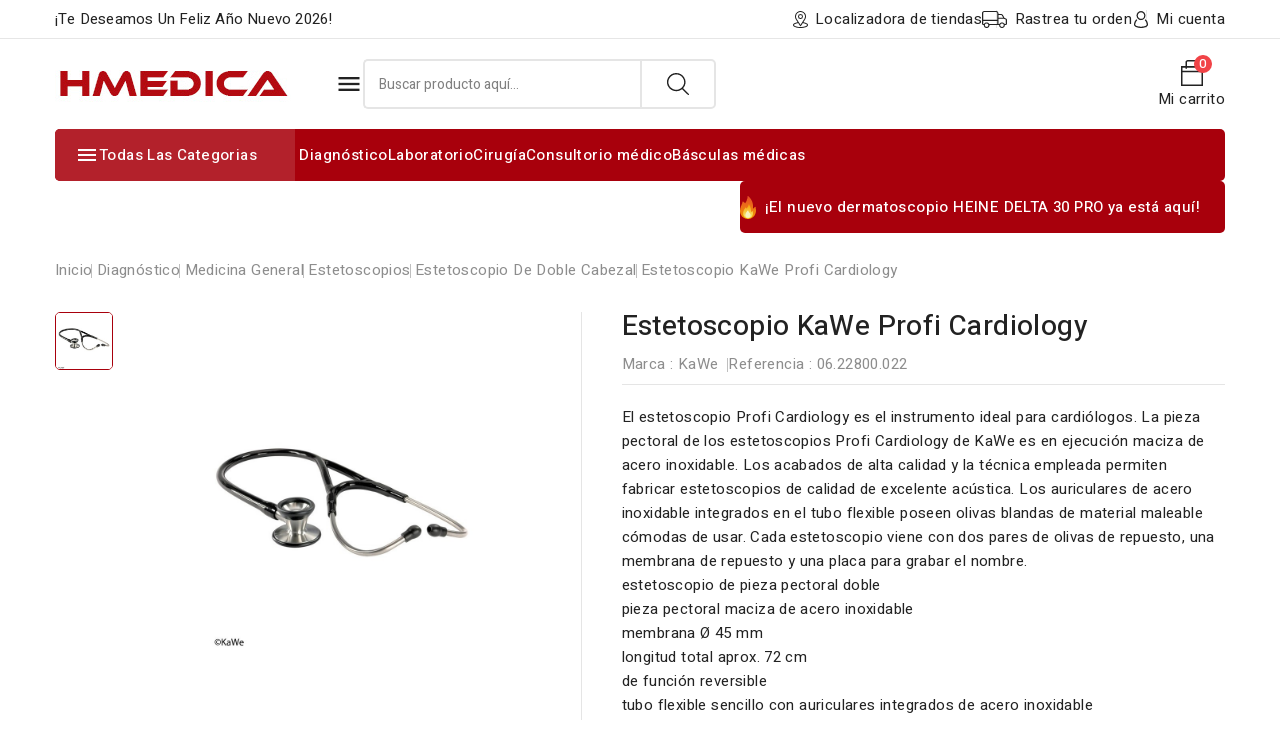

--- FILE ---
content_type: text/html; charset=utf-8
request_url: https://hmedica.es/estetoscopios-de-dos-cabezas/1554-estetoscopio-kawe-profi-cardiology.html
body_size: 26693
content:
<!doctype html><html lang="es"><head><meta charset="utf-8"><meta http-equiv="x-ua-compatible" content="ie=edge"><link rel="canonical" href="https://hmedica.es/estetoscopio-doble-cabezal/1554-estetoscopio-kawe-profi-cardiology.html"><title>Estetoscopio KaWe Profi Cardiology</title><meta name="description" content="El estetoscopio KaWe Profi Cardiology es el instrumento ideal para cardiólogos. La pieza pectoral de los estetoscopios es en ejecución maciza de acero inoxidable."><meta name="keywords" content="estetoscopio kawe profi-cardiology acero inoxidable negro"><meta name="robots" content="index,index"><link rel="canonical" href="https://hmedica.es/estetoscopio-doble-cabezal/1554-estetoscopio-kawe-profi-cardiology.html"><meta property="og:title" content="Estetoscopio KaWe Profi Cardiology" /><meta property="og:description" content="El estetoscopio KaWe Profi Cardiology es el instrumento ideal para cardiólogos. La pieza pectoral de los estetoscopios es en ejecución maciza de acero inoxidable." /><meta property="og:url" content="https://hmedica.es/estetoscopios-de-dos-cabezas/1554-estetoscopio-kawe-profi-cardiology.html" /><meta property="og:site_name" content="HMedica España" /><meta name="viewport" content="width=device-width, initial-scale=1"><link rel="icon" type="image/vnd.microsoft.icon" href="https://hmedica.es/img/favicon.ico?1701779916"><link rel="shortcut icon" type="image/x-icon" href="https://hmedica.es/img/favicon.ico?1701779916"><link rel="stylesheet" href="https://hmedica.es/themes/PRS03065_01/assets/cache/theme-a635b2165.css" type="text/css" media="all"> <script type="text/javascript">var CPBORDER_RADIUS = "1";
        var CPBOX_LAYOUT = "0";
        var CPDISPLAY_PRODUCT_VARIANTS = "1";
        var CPSTICKY_HEADER = "1";
        var always_load_content = false;
        var etsSeoFo = {"currentController":"product","conf":{"removeId":false},"productHasGroups":true,"anchorSeparator":"-","productGroups":{"color":{"idGroup":6,"type":"input","attributes":[{"id":40,"idAttribute":40,"name":"borgo\u00f1a","url":"borgona","idGroup":6},{"id":32,"idAttribute":32,"name":"negro","url":"negro","idGroup":6}]}},"productId":"1554"};
        var prestashop = {"cart":{"products":[],"totals":{"total":{"type":"total","label":"Total","amount":0,"value":"0,00\u00a0\u20ac"},"total_including_tax":{"type":"total","label":"Total (impuestos incl.)","amount":0,"value":"0,00\u00a0\u20ac"},"total_excluding_tax":{"type":"total","label":"Total (impuestos excl.)","amount":0,"value":"0,00\u00a0\u20ac"}},"subtotals":{"products":{"type":"products","label":"Subtotal","amount":0,"value":"0,00\u00a0\u20ac"},"discounts":null,"shipping":{"type":"shipping","label":"Transporte","amount":0,"value":""},"tax":{"type":"tax","label":"Impuestos incluidos","amount":0,"value":"0,00\u00a0\u20ac"}},"products_count":0,"summary_string":"0 art\u00edculos","vouchers":{"allowed":0,"added":[]},"discounts":[],"minimalPurchase":45,"minimalPurchaseRequired":"Se necesita una compra m\u00ednima total de 45,00\u00a0\u20ac (impuestos exc.) para validar su pedido. En este momento el valor total de su carrito es de 0,00\u00a0\u20ac (impuestos exc.)."},"currency":{"id":3,"name":"Euro","iso_code":"EUR","iso_code_num":"978","sign":"\u20ac"},"customer":{"lastname":null,"firstname":null,"email":null,"birthday":null,"newsletter":null,"newsletter_date_add":null,"optin":null,"website":null,"company":null,"siret":null,"ape":null,"is_logged":false,"gender":{"type":null,"name":null},"addresses":[]},"country":{"id_zone":"1","id_currency":"0","call_prefix":"49","iso_code":"DE","active":"0","contains_states":"0","need_identification_number":"0","need_zip_code":"1","zip_code_format":"NNNNN","display_tax_label":"1","name":"Alemania","id":1},"language":{"name":"Espa\u00f1ol (Spanish)","iso_code":"es","locale":"es-ES","language_code":"es-es","active":"1","is_rtl":"0","date_format_lite":"d\/m\/Y","date_format_full":"d\/m\/Y H:i:s","id":22},"page":{"title":"","canonical":"https:\/\/hmedica.es\/estetoscopio-doble-cabezal\/1554-estetoscopio-kawe-profi-cardiology.html","meta":{"title":"Estetoscopio KaWe Profi Cardiology","description":"El estetoscopio KaWe Profi Cardiology es el instrumento ideal para cardi\u00f3logos. La pieza pectoral de los estetoscopios es en ejecuci\u00f3n maciza de acero inoxidable.","keywords":"estetoscopio kawe profi-cardiology acero inoxidable negro","robots":"index"},"page_name":"product","body_classes":{"lang-es":true,"lang-rtl":false,"country-DE":true,"currency-EUR":true,"layout-full-width":true,"page-product":true,"tax-display-enabled":true,"page-customer-account":false,"product-id-1554":true,"product-Estetoscopio KaWe Profi Cardiology":true,"product-id-category-72":true,"product-id-manufacturer-3":true,"product-id-supplier-0":true,"product-available-for-order":true},"admin_notifications":[],"password-policy":{"feedbacks":{"0":"Muy d\u00e9bil","1":"D\u00e9bil","2":"Promedio","3":"Fuerte","4":"Muy fuerte","Straight rows of keys are easy to guess":"Una serie seguida de teclas de la misma fila es f\u00e1cil de adivinar","Short keyboard patterns are easy to guess":"Los patrones de teclado cortos son f\u00e1ciles de adivinar","Use a longer keyboard pattern with more turns":"Usa un patr\u00f3n de teclado m\u00e1s largo y con m\u00e1s giros","Repeats like \"aaa\" are easy to guess":"Las repeticiones como \u00abaaa\u00bb son f\u00e1ciles de adivinar","Repeats like \"abcabcabc\" are only slightly harder to guess than \"abc\"":"Las repeticiones como \"abcabcabc\" son solo un poco m\u00e1s dif\u00edciles de adivinar que \"abc\"","Sequences like abc or 6543 are easy to guess":"Las secuencias como \"abc\" o \"6543\" son f\u00e1ciles de adivinar","Recent years are easy to guess":"Los a\u00f1os recientes son f\u00e1ciles de adivinar","Dates are often easy to guess":"Las fechas suelen ser f\u00e1ciles de adivinar","This is a top-10 common password":"Esta es una de las 10 contrase\u00f1as m\u00e1s comunes","This is a top-100 common password":"Esta es una de las 100 contrase\u00f1as m\u00e1s comunes","This is a very common password":"Esta contrase\u00f1a es muy com\u00fan","This is similar to a commonly used password":"Esta contrase\u00f1a es similar a otras contrase\u00f1as muy usadas","A word by itself is easy to guess":"Una palabra que por s\u00ed misma es f\u00e1cil de adivinar","Names and surnames by themselves are easy to guess":"Los nombres y apellidos completos son f\u00e1ciles de adivinar","Common names and surnames are easy to guess":"Los nombres comunes y los apellidos son f\u00e1ciles de adivinar","Use a few words, avoid common phrases":"Usa varias palabras, evita frases comunes","No need for symbols, digits, or uppercase letters":"No se necesitan s\u00edmbolos, d\u00edgitos o letras may\u00fasculas","Avoid repeated words and characters":"Evita repetir palabras y caracteres","Avoid sequences":"Evita secuencias","Avoid recent years":"Evita a\u00f1os recientes","Avoid years that are associated with you":"Evita a\u00f1os que puedan asociarse contigo","Avoid dates and years that are associated with you":"Evita a\u00f1os y fechas que puedan asociarse contigo","Capitalization doesn't help very much":"Las may\u00fasculas no ayudan mucho","All-uppercase is almost as easy to guess as all-lowercase":"Todo en may\u00fasculas es casi tan f\u00e1cil de adivinar como en min\u00fasculas","Reversed words aren't much harder to guess":"Las palabras invertidas no son mucho m\u00e1s dif\u00edciles de adivinar","Predictable substitutions like '@' instead of 'a' don't help very much":"Las sustituciones predecibles como usar \"@\" en lugar de \"a\" no ayudan mucho","Add another word or two. Uncommon words are better.":"A\u00f1ade una o dos palabras m\u00e1s. Es mejor usar palabras poco habituales."}}},"shop":{"name":"HMedica Espa\u00f1a","logo":"https:\/\/hmedica.es\/img\/logo-1701779916.jpg","stores_icon":"https:\/\/hmedica.es\/img\/logo_stores.png","favicon":"https:\/\/hmedica.es\/img\/favicon.ico"},"core_js_public_path":"\/themes\/","urls":{"base_url":"https:\/\/hmedica.es\/","current_url":"https:\/\/hmedica.es\/estetoscopios-de-dos-cabezas\/1554-estetoscopio-kawe-profi-cardiology.html","shop_domain_url":"https:\/\/hmedica.es","img_ps_url":"https:\/\/hmedica.es\/img\/","img_cat_url":"https:\/\/hmedica.es\/img\/c\/","img_lang_url":"https:\/\/hmedica.es\/img\/l\/","img_prod_url":"https:\/\/hmedica.es\/img\/p\/","img_manu_url":"https:\/\/hmedica.es\/img\/m\/","img_sup_url":"https:\/\/hmedica.es\/img\/su\/","img_ship_url":"https:\/\/hmedica.es\/img\/s\/","img_store_url":"https:\/\/hmedica.es\/img\/st\/","img_col_url":"https:\/\/hmedica.es\/img\/co\/","img_url":"https:\/\/hmedica.es\/themes\/PRS03065_01\/assets\/img\/","css_url":"https:\/\/hmedica.es\/themes\/PRS03065_01\/assets\/css\/","js_url":"https:\/\/hmedica.es\/themes\/PRS03065_01\/assets\/js\/","pic_url":"https:\/\/hmedica.es\/upload\/","theme_assets":"https:\/\/hmedica.es\/themes\/PRS03065_01\/assets\/","theme_dir":"https:\/\/hmedica.es\/themes\/PRS03065_01\/","pages":{"address":"https:\/\/hmedica.es\/direccion","addresses":"https:\/\/hmedica.es\/direcciones","authentication":"https:\/\/hmedica.es\/iniciar-sesion","manufacturer":"https:\/\/hmedica.es\/fabricantes","cart":"https:\/\/hmedica.es\/carrito","category":"https:\/\/hmedica.es\/index.php?controller=category","cms":"https:\/\/hmedica.es\/index.php?controller=cms","contact":"https:\/\/hmedica.es\/contacte-con-nosotros","discount":"https:\/\/hmedica.es\/descuento","guest_tracking":"https:\/\/hmedica.es\/seguimiento-de-pedidos-de-clientes-invitados","history":"https:\/\/hmedica.es\/historial-de-pedidos","identity":"https:\/\/hmedica.es\/datos-personales","index":"https:\/\/hmedica.es\/","my_account":"https:\/\/hmedica.es\/mi-cuenta","order_confirmation":"https:\/\/hmedica.es\/confirmacion-de-pedido","order_detail":"https:\/\/hmedica.es\/index.php?controller=order-detail","order_follow":"https:\/\/hmedica.es\/seguimiento-del-pedido","order":"https:\/\/hmedica.es\/order","order_return":"https:\/\/hmedica.es\/index.php?controller=order-return","order_slip":"https:\/\/hmedica.es\/factura-por-abono","pagenotfound":"https:\/\/hmedica.es\/error-404","password":"https:\/\/hmedica.es\/ha-olvidado-su-contrasena","pdf_invoice":"https:\/\/hmedica.es\/index.php?controller=pdf-invoice","pdf_order_return":"https:\/\/hmedica.es\/index.php?controller=pdf-order-return","pdf_order_slip":"https:\/\/hmedica.es\/index.php?controller=pdf-order-slip","prices_drop":"https:\/\/hmedica.es\/ofertas","product":"https:\/\/hmedica.es\/index.php?controller=product","registration":"https:\/\/hmedica.es\/index.php?controller=registration","search":"https:\/\/hmedica.es\/buscar","sitemap":"https:\/\/hmedica.es\/mapa-del-sitio","stores":"https:\/\/hmedica.es\/tiendas","supplier":"https:\/\/hmedica.es\/proveedores","new_products":"https:\/\/hmedica.es\/novedades","brands":"https:\/\/hmedica.es\/fabricantes","register":"https:\/\/hmedica.es\/index.php?controller=registration","order_login":"https:\/\/hmedica.es\/order?login=1"},"alternative_langs":[],"actions":{"logout":"https:\/\/hmedica.es\/?mylogout="},"no_picture_image":{"bySize":{"cart_default":{"url":"https:\/\/hmedica.es\/img\/p\/es-default-cart_default.jpg","width":80,"height":80},"small_default":{"url":"https:\/\/hmedica.es\/img\/p\/es-default-small_default.jpg","width":80,"height":80},"inner_default":{"url":"https:\/\/hmedica.es\/img\/p\/es-default-inner_default.jpg","width":196,"height":196},"home_default":{"url":"https:\/\/hmedica.es\/img\/p\/es-default-home_default.jpg","width":210,"height":210},"medium_default":{"url":"https:\/\/hmedica.es\/img\/p\/es-default-medium_default.jpg","width":252,"height":252},"large_default":{"url":"https:\/\/hmedica.es\/img\/p\/es-default-large_default.jpg","width":1000,"height":1000}},"small":{"url":"https:\/\/hmedica.es\/img\/p\/es-default-cart_default.jpg","width":80,"height":80},"medium":{"url":"https:\/\/hmedica.es\/img\/p\/es-default-home_default.jpg","width":210,"height":210},"large":{"url":"https:\/\/hmedica.es\/img\/p\/es-default-large_default.jpg","width":1000,"height":1000},"legend":""}},"configuration":{"display_taxes_label":true,"display_prices_tax_incl":true,"is_catalog":false,"show_prices":true,"opt_in":{"partner":true},"quantity_discount":{"type":"discount","label":"Descuento unitario"},"voucher_enabled":0,"return_enabled":0},"field_required":[],"breadcrumb":{"links":[{"title":"Inicio","url":"https:\/\/hmedica.es\/"},{"title":"Diagn\u00f3stico","url":"https:\/\/hmedica.es\/278-diagnostico"},{"title":"Medicina general","url":"https:\/\/hmedica.es\/48-medicina-general"},{"title":"Estetoscopios","url":"https:\/\/hmedica.es\/68-estetoscopios"},{"title":"Estetoscopio de doble cabezal","url":"https:\/\/hmedica.es\/72-estetoscopio-doble-cabezal"},{"title":"Estetoscopio KaWe Profi Cardiology","url":"https:\/\/hmedica.es\/estetoscopio-doble-cabezal\/1554-estetoscopio-kawe-profi-cardiology.html"}],"count":6},"link":{"protocol_link":"https:\/\/","protocol_content":"https:\/\/"},"time":1769394996,"static_token":"ec19e17112d56952caf64246ffd4f6da","token":"cf4a633a86c0610a1e80286366c66749","debug":false};
        var psemailsubscription_subscription = "https:\/\/hmedica.es\/module\/ps_emailsubscription\/subscription";
        var search_url = "https:\/\/hmedica.es\/buscar";
        var ssIsCeInstalled = false;
        var ss_link_image_webp = "https:\/\/hmedica.es\/modules\/ets_superspeed\/views\/img\/en.webp";</script> <script type="text/javascript">var sp_link_base ='https://hmedica.es';</script> <style></style> <script type="text/javascript">function renderDataAjax(jsonData)
{
    for (var key in jsonData) {
	    if(key=='java_script')
        {
            $('body').append(jsonData[key]);
        }
        else
            if($('#ets_speed_dy_'+key).length)
            {
                if($('#ets_speed_dy_'+key+' #layer_cart').length)
                {
                    $('#ets_speed_dy_'+key).before($('#ets_speed_dy_'+key+' #layer_cart').clone());
                    $('#ets_speed_dy_'+key+' #layer_cart').remove();
                    $('#layer_cart').before('<div class="layer_cart_overlay"></div>');
                }
                $('.ets_speed_dynamic_hook[id="ets_speed_dy_'+key+'"]').replaceWith(jsonData[key]);
            }
              
    }
    if($('#header .shopping_cart').length && $('#header .cart_block').length)
    {
        var shopping_cart = new HoverWatcher('#header .shopping_cart');
        var cart_block = new HoverWatcher('#header .cart_block');
        $("#header .shopping_cart a:first").hover(
    		function(){
    			if (ajaxCart.nb_total_products > 0 || parseInt($('.ajax_cart_quantity').html()) > 0)
    				$("#header .cart_block").stop(true, true).slideDown(450);
    		},
    		function(){
    			setTimeout(function(){
    				if (!shopping_cart.isHoveringOver() && !cart_block.isHoveringOver())
    					$("#header .cart_block").stop(true, true).slideUp(450);
    			}, 200);
    		}
    	);
    }
    if(typeof jsonData.custom_js!== undefined && jsonData.custom_js)
        $('head').append('<script src="'+sp_link_base+'/modules/ets_superspeed/views/js/script_custom.js">');
}</script> <style>.layered_filter_ul .radio,.layered_filter_ul .checkbox {
    display: inline-block;
}
.ets_speed_dynamic_hook .cart-products-count{
    display:none!important;
}
.ets_speed_dynamic_hook .ajax_cart_quantity ,.ets_speed_dynamic_hook .ajax_cart_product_txt,.ets_speed_dynamic_hook .ajax_cart_product_txt_s{
    display:none!important;
}
.ets_speed_dynamic_hook .shopping_cart > a:first-child:after {
    display:none!important;
}</style> <script type="application/ld+json" id="adpmicrodatos-organization-ps17v5.5.2">{
    "name" : "HMedica Espa\u00f1a",
    "url" : "https:\/\/hmedica.es\/",
    "logo" : [
    	{

    	"@type" : "ImageObject",
    	"url" : "https://hmedica.es/img/logo-1701779916.jpg"
    	}
    ],
        "email" : "venta@hmedica.es",
    			"address": {
	    "@type": "PostalAddress",
	    "addressLocality": "Spaichingen",
	    "postalCode": "",
	    "streetAddress": "",
	    "addressRegion": "Madrid",
	    "addressCountry": "ES"
	},
				
	"@context": "http://schema.org",
	"@type" : "Organization"
}</script>  <script type="application/ld+json" id="adpmicrodatos-webpage-ps17v5.5.2">{
    "@context": "http://schema.org",
    "@type" : "WebPage",
    "isPartOf": [{
        "@type":"WebSite",
        "url":  "https://hmedica.es/",
        "name": "HMedica Espa\u00f1a"
    }],
    "name": "Estetoscopio KaWe Profi Cardiology",
    "url": "https://hmedica.es/estetoscopios-de-dos-cabezas/1554-estetoscopio-kawe-profi-cardiology.html"
}</script>  <script type="application/ld+json" id="adpmicrodatos-breadcrumblist-ps17v5.5.2">{
        "itemListElement": [
            {
                "item": "https:\/\/hmedica.es\/",
                "name": "Inicio",
                "position": 1,
                "@type": "ListItem"
            }, 
            {
                "item": "https:\/\/hmedica.es\/278-diagnostico",
                "name": "Diagn\u00f3stico",
                "position": 2,
                "@type": "ListItem"
            }, 
            {
                "item": "https:\/\/hmedica.es\/48-medicina-general",
                "name": "Medicina general",
                "position": 3,
                "@type": "ListItem"
            }, 
            {
                "item": "https:\/\/hmedica.es\/68-estetoscopios",
                "name": "Estetoscopios",
                "position": 4,
                "@type": "ListItem"
            }, 
            {
                "item": "https:\/\/hmedica.es\/72-estetoscopio-doble-cabezal",
                "name": "Estetoscopio de doble cabezal",
                "position": 5,
                "@type": "ListItem"
            } 
        ],
        "@context": "https://schema.org/",
        "@type": "BreadcrumbList"
    }</script>  <script type="application/ld+json" id="adpmicrodatos-product-ps17v5.5.2">{
    "name": "Estetoscopio KaWe Profi Cardiology",
    "image": ["https:\/\/hmedica.es\/701-large_default\/estetoscopio-kawe-profi-cardiology.jpg"],
    "url": "https:\/\/hmedica.es\/estetoscopio-doble-cabezal\/1554-114-estetoscopio-kawe-profi-cardiology.html#\/32-color-negro",
    "inProductGroupWithID": 1554,
    "productID": "1554-114",
            "gtin13": "4030155005052",
        "category": "estetoscopio-doble-cabezal",
    "sku": "06.22800.022",
    "brand": {
        "@type": "Brand",
        "name": "KaWe"
    },
    "description": "El estetoscopio Profi Cardiology es el instrumento ideal para cardi\u00f3logos. La pieza pectoral de los estetoscopios Profi Cardiology de KaWe es en ejecuci\u00f3n maciza de acero inoxidable. Los acabados de alta calidad y la t\u00e9cnica empleada permiten fabricar estetoscopios de calidad de excelente ac\u00fastica. Los auriculares de acero inoxidable integrados en el tubo flexible poseen olivas blandas de material maleable c\u00f3modas de usar. Cada estetoscopio viene con dos pares de olivas de repuesto, una membrana de repuesto y una placa para grabar el nombre.\n\nestetoscopio de pieza pectoral doble\npieza pectoral maciza de acero inoxidable\nmembrana \u00d8 45 mm\nlongitud total aprox. 72 cm\nde funci\u00f3n reversible\ntubo flexible sencillo con auriculares integrados de acero inoxidable\npeso: aprox. 219 g\n",
     "offers": {
        "availability": "https://schema.org/InStock",
              "price": "96.39",
          "priceCurrency": "EUR",
        "url": "https:\/\/hmedica.es\/estetoscopio-doble-cabezal\/1554-114-estetoscopio-kawe-profi-cardiology.html#\/32-color-negro",
              "itemCondition": "https://schema.org/NewCondition",
                "seller":{
            "name": "HMedica Espa\u00f1a",
            "@type": "Organization"
        },
              "@type": "Offer"
  },    "@context": "https://schema.org/",
    "@type": "Product"
}</script> <script async src="https://www.googletagmanager.com/gtag/js?id=G-8RPS3KRV63"></script> <script>window.dataLayer = window.dataLayer || [];
  function gtag(){dataLayer.push(arguments);}
  gtag('js', new Date());
  gtag(
    'config',
    'G-8RPS3KRV63',
    {
      'debug_mode':false
                      }
  );</script> <link href="//fonts.googleapis.com/css?family=Heebo:300,400,500,600,700,800,900&display=swap" rel="stylesheet" id="body_font"><link href="#" rel="stylesheet" id="title_font"><meta property="og:type" content="product"><meta property="og:url" content="https://hmedica.es/estetoscopios-de-dos-cabezas/1554-estetoscopio-kawe-profi-cardiology.html"><meta property="og:title" content="Estetoscopio KaWe Profi Cardiology"><meta property="og:site_name" content="HMedica España"><meta property="og:description" content="El estetoscopio KaWe Profi Cardiology es el instrumento ideal para cardiólogos. La pieza pectoral de los estetoscopios es en ejecución maciza de acero inoxidable."><meta property="og:image" content="https://hmedica.es/701-large_default/estetoscopio-kawe-profi-cardiology.jpg"><meta property="product:pretax_price:amount" content="81"><meta property="product:pretax_price:currency" content="EUR"><meta property="product:price:amount" content="96.39"><meta property="product:price:currency" content="EUR"><meta property="product:weight:value" content="1.000000"><meta property="product:weight:units" content="kg"><meta property="og:type" content="product"><meta property="og:url" content="https://hmedica.es/estetoscopios-de-dos-cabezas/1554-estetoscopio-kawe-profi-cardiology.html"><meta property="og:title" content="Estetoscopio KaWe Profi Cardiology"><meta property="og:site_name" content="HMedica España"><meta property="og:description" content="El estetoscopio KaWe Profi Cardiology es el instrumento ideal para cardiólogos. La pieza pectoral de los estetoscopios es en ejecución maciza de acero inoxidable."><meta property="og:image" content="https://hmedica.es/701-large_default/estetoscopio-kawe-profi-cardiology.jpg"><meta property="product:pretax_price:amount" content="81"><meta property="product:pretax_price:currency" content="EUR"><meta property="product:price:amount" content="96.39"><meta property="product:price:currency" content="EUR"><meta property="product:weight:value" content="1.000000"><meta property="product:weight:units" content="kg"><meta name="twitter:title" content="Estetoscopio KaWe Profi Cardiology"><meta name="twitter:description" content="El estetoscopio KaWe Profi Cardiology es el instrumento ideal para cardiólogos. La pieza pectoral de los estetoscopios es en ejecución maciza de acero inoxidable."><meta name="twitter:image" content="https://hmedica.es/701-large_default/estetoscopio-kawe-profi-cardiology.jpg"><meta name="twitter:card" content="summary_large_image"> <script type='application/ld+json' class='ets-seo-schema-graph--main'>{"@context":"https://schema.org","@graph":[{"@type":"WebSite","@id":"https://hmedica.es/#website","url":"https://hmedica.es/","name":"HMedica Espa\u00f1a","potentialAction":{"@type":"SearchAction","target":"https://hmedica.es/search?s={search_term_string}","query-input":"required name=search_term_string"}},{"@type":"BreadcrumbList","@id":"https://hmedica.es/#breadcrumb","itemListElement":[{"@type":"ListItem","position":1,"item":{"@type":"WebPage","name":"Home","@id":"https://hmedica.es/","url":"https://hmedica.es/"}},{"@type":"ListItem","position":2,"item":{"@type":"WebPage","name":"Estetoscopio de doble cabezal","@id":"https://hmedica.es/72-estetoscopio-doble-cabezal","url":"https://hmedica.es/72-estetoscopio-doble-cabezal"}},{"@type":"ListItem","position":3,"item":{"@type":"WebPage","name":"Estetoscopio KaWe Profi Cardiology","@id":"https://hmedica.es/estetoscopio-doble-cabezal/1554-estetoscopio-kawe-profi-cardiology.html","url":"https://hmedica.es/estetoscopio-doble-cabezal/1554-estetoscopio-kawe-profi-cardiology.html"}}]}]}</script> </head><body id="product" class="lang-es country-de currency-eur layout-full-width page-product tax-display-enabled product-id-1554 product-estetoscopio-kawe-profi-cardiology product-id-category-72 product-id-manufacturer-3 product-id-supplier-0 product-available-for-order"> <main id="page"> <header id="header"><div class="header-banner"></div><nav class="header-nav"><div class="container"><div class="left-nav"><div id="cpheadercms1"><div class="contact-link">¡Te deseamos un feliz año nuevo 2026!</div></div></div><div class="right-nav"><div id="_desktop_user_info"><a class="locator top-link" href="https://hmedica.es/tiendas"> <i class="locator-icon"></i> <span>Localizadora de tiendas</span> </a><a class="track-order top-link" href="https://hmedica.es/historial-de-pedidos"> <i class="track-icon"></i> <span>Rastrea tu orden</span> </a> <a class="sign-in account top-link" href="https://hmedica.es/mi-cuenta" title="Acceda a su cuenta de cliente" rel="nofollow" > <i class="account-icon"></i> <span>Mi cuenta</span> </a></div><div class="user-info-side" id="verticalmenu_desktop_user_info"> <a href="https://hmedica.es/mi-cuenta" title="Acceda a su cuenta de cliente" rel="nofollow" > <span>Iniciar sesión</span> </a></div></div></div> </nav><div class="header-top"><div class="header-div"><div class="container"><div class="header-left"><div class="header_logo" id="_desktop_logo"> <a href="https://hmedica.es/"> <img class="logo" src="https://hmedica.es/img/logo-1701779916.jpg" alt="HMedica España" loading="lazy"> </a></div></div><div class="header-center"><div class="text-xs-center mobile"><div class="menu-container"><div class="menu-icon"><div class="cat-title"> <i class="material-icons menu-open">&#xE5D2;</i></div></div></div></div><div id="cp_sidevertical_menu_top" class="tmvm-contener sidevertical-menu clearfix col-lg-12 hb-animate-element top-to-bottom"><div class="title_main_menu"><div class="title_menu">Menú</div><div class="menu-icon active"><div class="cat-title title2"> <i class="material-icons menu-close">&#xE5CD;</i></div></div></div><div class="menu sidevertical-menu js-top-menu position-static" id="sidevertical_menu"><div class="js-top-menu mobile"><ul class="top-menu" id="top-menu" data-depth="0"><li class="category" id="cpcategory-59"> <a class="dropdown-item" href="https://hmedica.es/59-instrumentos-proctologicos" data-depth="0" > Instrumentos proctológicos </a></li><li class="category" id="cpcategory-19"> <a class="dropdown-item" href="https://hmedica.es/19-conjuntos-de-diagnostico" data-depth="0" > <span class="pull-xs-right"> <span data-target="#top_sub_menu_11983" data-toggle="collapse" class="navbar-toggler collapse-icons"> <i class="material-icons add">&#xe145;</i> <i class="material-icons remove">&#xE15B;</i> </span> </span> Conjuntos de diagnóstico </a><div class="popover sub-menu js-sub-menu collapse" id="top_sub_menu_11983"><ul class="top-menu" data-depth="1"><li class="category" id="cpcategory-319"> <a class="dropdown-item dropdown-submenu" href="https://hmedica.es/319-conjuntos-oftalmologicos" data-depth="1" > Conjuntos oftalmológicos </a></li><li class="category" id="cpcategory-320"> <a class="dropdown-item dropdown-submenu" href="https://hmedica.es/320-conjuntos-de-diagnostico-combinados" data-depth="1" > Conjuntos de diagnóstico combinados </a></li></ul></div></li><li class="category" id="cpcategory-48"> <a class="dropdown-item" href="https://hmedica.es/48-medicina-general" data-depth="0" > <span class="pull-xs-right"> <span data-target="#top_sub_menu_23023" data-toggle="collapse" class="navbar-toggler collapse-icons"> <i class="material-icons add">&#xe145;</i> <i class="material-icons remove">&#xE15B;</i> </span> </span> Medicina general </a><div class="popover sub-menu js-sub-menu collapse" id="top_sub_menu_23023"><ul class="top-menu" data-depth="1"><li class="category" id="cpcategory-68"> <a class="dropdown-item dropdown-submenu" href="https://hmedica.es/68-estetoscopios" data-depth="1" > <span class="pull-xs-right"> <span data-target="#top_sub_menu_3614" data-toggle="collapse" class="navbar-toggler collapse-icons"> <i class="material-icons add">&#xe145;</i> <i class="material-icons remove">&#xE15B;</i> </span> </span> Estetoscopios </a><div class="collapse" id="top_sub_menu_3614"><ul class="top-menu" data-depth="2"><li class="category" id="cpcategory-72"> <a class="dropdown-item" href="https://hmedica.es/72-estetoscopio-doble-cabezal" data-depth="2" > Estetoscopio de doble cabezal </a></li><li class="category" id="cpcategory-73"> <a class="dropdown-item" href="https://hmedica.es/73-estetoscopios-de-cabeza-plana" data-depth="2" > Estetoscopios de cabeza plana </a></li><li class="category" id="cpcategory-74"> <a class="dropdown-item" href="https://hmedica.es/74-estetoscopios-de-entrenamiento" data-depth="2" > Estetoscopios de entrenamiento </a></li><li class="category" id="cpcategory-75"> <a class="dropdown-item" href="https://hmedica.es/75-estetoscopios-pinard" data-depth="2" > Estetoscopios pinard </a></li><li class="category" id="cpcategory-76"> <a class="dropdown-item" href="https://hmedica.es/76-estetoscopios-tipo-campana" data-depth="2" > Estetoscopios tipo campana </a></li><li class="category" id="cpcategory-77"> <a class="dropdown-item" href="https://hmedica.es/77-accesorios" data-depth="2" > Accesorios </a></li></ul></div></li><li class="category" id="cpcategory-23"> <a class="dropdown-item dropdown-submenu" href="https://hmedica.es/23-martillo-de-reflejos" data-depth="1" > Martillo de reflejos </a></li><li class="category" id="cpcategory-24"> <a class="dropdown-item dropdown-submenu" href="https://hmedica.es/24-diapasones" data-depth="1" > Diapasones </a></li><li class="category" id="cpcategory-26"> <a class="dropdown-item dropdown-submenu" href="https://hmedica.es/26-varios-articulos" data-depth="1" > Varios articulos </a></li><li class="category" id="cpcategory-57"> <a class="dropdown-item dropdown-submenu" href="https://hmedica.es/57-esfigmomanometros" data-depth="1" > Esfigmomanómetros </a></li><li class="category" id="cpcategory-118"> <a class="dropdown-item dropdown-submenu" href="https://hmedica.es/118-monitor-de-presion-arterial" data-depth="1" > Monitor de presión arterial </a></li><li class="category" id="cpcategory-71"> <a class="dropdown-item dropdown-submenu" href="https://hmedica.es/71-accesorios" data-depth="1" > Accesorios </a></li><li class="category" id="cpcategory-276"> <a class="dropdown-item dropdown-submenu" href="https://hmedica.es/276-hand-grip-dynamometer-map" data-depth="1" > Dinamómetro a mano </a></li></ul></div></li><li class="category" id="cpcategory-32"> <a class="dropdown-item" href="https://hmedica.es/32-laringoscopios" data-depth="0" > <span class="pull-xs-right"> <span data-target="#top_sub_menu_90810" data-toggle="collapse" class="navbar-toggler collapse-icons"> <i class="material-icons add">&#xe145;</i> <i class="material-icons remove">&#xE15B;</i> </span> </span> Laringoscopios </a><div class="popover sub-menu js-sub-menu collapse" id="top_sub_menu_90810"><ul class="top-menu" data-depth="1"><li class="category" id="cpcategory-20"> <a class="dropdown-item dropdown-submenu" href="https://hmedica.es/20-set-de-laringoscopios" data-depth="1" > Set de Laringoscopios </a></li><li class="category" id="cpcategory-21"> <a class="dropdown-item dropdown-submenu" href="https://hmedica.es/21-espatulas-de-laringoscopio" data-depth="1" > Espátulas de laringoscopio </a></li><li class="category" id="cpcategory-22"> <a class="dropdown-item dropdown-submenu" href="https://hmedica.es/22-mangos-de-laringoscopio" data-depth="1" > Mangos de laringoscopio </a></li><li class="category" id="cpcategory-67"> <a class="dropdown-item dropdown-submenu" href="https://hmedica.es/67-piezas-de-repuesto" data-depth="1" > Piezas de repuesto </a></li><li class="category" id="cpcategory-175"> <a class="dropdown-item dropdown-submenu" href="https://hmedica.es/175-accesorios" data-depth="1" > Accesorios </a></li></ul></div></li><li class="category" id="cpcategory-60"> <a class="dropdown-item" href="https://hmedica.es/60-lamparas-de-exploracion" data-depth="0" > <span class="pull-xs-right"> <span data-target="#top_sub_menu_17959" data-toggle="collapse" class="navbar-toggler collapse-icons"> <i class="material-icons add">&#xe145;</i> <i class="material-icons remove">&#xE15B;</i> </span> </span> Lámparas de exploración </a><div class="popover sub-menu js-sub-menu collapse" id="top_sub_menu_17959"><ul class="top-menu" data-depth="1"><li class="category" id="cpcategory-241"> <a class="dropdown-item dropdown-submenu" href="https://hmedica.es/241-heine-el3-led" data-depth="1" > HEINE EL3 LED </a></li><li class="category" id="cpcategory-242"> <a class="dropdown-item dropdown-submenu" href="https://hmedica.es/242-heine-el-10" data-depth="1" > HEINE EL 10 </a></li><li class="category" id="cpcategory-243"> <a class="dropdown-item dropdown-submenu" href="https://hmedica.es/243-masterlight-led" data-depth="1" > MASTERLIGHT LED </a></li></ul></div></li><li class="category" id="cpcategory-63"> <a class="dropdown-item" href="https://hmedica.es/63-bombillas-y-fuentes-de-energia" data-depth="0" > <span class="pull-xs-right"> <span data-target="#top_sub_menu_84399" data-toggle="collapse" class="navbar-toggler collapse-icons"> <i class="material-icons add">&#xe145;</i> <i class="material-icons remove">&#xE15B;</i> </span> </span> Bombillas y fuentes de energía </a><div class="popover sub-menu js-sub-menu collapse" id="top_sub_menu_84399"><ul class="top-menu" data-depth="1"><li class="category" id="cpcategory-64"> <a class="dropdown-item dropdown-submenu" href="https://hmedica.es/64-fuentes-de-energia" data-depth="1" > Fuentes de energía </a></li><li class="category" id="cpcategory-65"> <a class="dropdown-item dropdown-submenu" href="https://hmedica.es/65-bombillas-de-repuesto" data-depth="1" > <span class="pull-xs-right"> <span data-target="#top_sub_menu_56736" data-toggle="collapse" class="navbar-toggler collapse-icons"> <i class="material-icons add">&#xe145;</i> <i class="material-icons remove">&#xE15B;</i> </span> </span> Bombillas de repuesto </a><div class="collapse" id="top_sub_menu_56736"><ul class="top-menu" data-depth="2"><li class="category" id="cpcategory-245"> <a class="dropdown-item" href="https://hmedica.es/245-25v" data-depth="2" > 2,5V </a></li><li class="category" id="cpcategory-246"> <a class="dropdown-item" href="https://hmedica.es/246-35v" data-depth="2" > 3,5V </a></li><li class="category" id="cpcategory-247"> <a class="dropdown-item" href="https://hmedica.es/247-6v" data-depth="2" > 6V </a></li></ul></div></li><li class="category" id="cpcategory-66"> <a class="dropdown-item dropdown-submenu" href="https://hmedica.es/66-adaptadores" data-depth="1" > Adaptadores </a></li><li class="category" id="cpcategory-167"> <a class="dropdown-item dropdown-submenu" href="https://hmedica.es/167-baterias" data-depth="1" > Baterías </a></li></ul></div></li></ul></div></div><div class="verticalmenu-side"><div class="vertical-side-top-text"><div id="_desktop_user_info"><a class="locator top-link" href="https://hmedica.es/tiendas"> <i class="locator-icon"></i> <span>Localizadora de tiendas</span> </a><a class="track-order top-link" href="https://hmedica.es/historial-de-pedidos"> <i class="track-icon"></i> <span>Rastrea tu orden</span> </a> <a class="sign-in account top-link" href="https://hmedica.es/mi-cuenta" title="Acceda a su cuenta de cliente" rel="nofollow" > <i class="account-icon"></i> <span>Mi cuenta</span> </a></div><div class="user-info-side" id="verticalmenu_desktop_user_info"> <a href="https://hmedica.es/mi-cuenta" title="Acceda a su cuenta de cliente" rel="nofollow" > <span>Iniciar sesión</span> </a></div></div></div></div> <script type="text/javascript">var moreCategoriesText = "More";
	var lessCategoriesText = "Less";</script><div id="search_block_top" class="col-sm-5"> <span class="search_button"></span><div class="searchtoggle"><form id="searchbox" method="get" action="https://hmedica.es/buscar"><div class="cpsearch-main"> <input type="hidden" name="controller" value="search"> <input type="hidden" name="orderby" value="position" /> <input type="hidden" name="orderway" value="desc" /> <input class="search_query form-control" type="text" id="search_query_top" name="s" placeholder="Buscar producto aquí..." value="" /><div class="select-wrapper"> <select id="search_category" name="search_category" class="form-control"><option value="all">All Categories</option><option value="278">&nbsp&nbspDiagnóstico</option><option value="30">&nbsp&nbspLaboratorio</option><option value="31">&nbsp&nbspInstrumentos ópticos</option><option value="152">&nbsp&nbspConsultorio médico</option><option value="12">&nbsp&nbspBásculas médicas</option><option value="222">&nbsp&nbspAnatomía</option><option value="237">&nbsp&nbspCirugía</option> </select></div><div id="cp_url_ajax_search" style="display:none"> <input type="hidden" value="https://hmedica.es/modules/cp_blocksearch/controller_ajax_search.php" class="url_ajax" /></div></div> <button type="submit" class="btn btn-primary"><div class="submit-text">Buscar</div> </button></form></div></div> <script type="text/javascript">var limit_character = "<p class='limit'>El número de caracteres al menos son 3.</p>";</script> </div><div class="header-right"><div class="overlay"></div><div id="_desktop_cart"><div class="blockcart" data-refresh-url="//hmedica.es/module/ps_shoppingcart/ajax"><div class="header blockcart-header"> <span class="icon_menu"> <span class="carthome" rel="nofollow"></span> <span class="cart-products-counthome">0</span> <span rel="nofollow" class="cart_custom"> <span class="hidden-md-down cart-shoptext">Mi carrito</span> </span> </span><div class="cart_block block exclusive"><div class="top-block-cart"><div class="toggle-title">Carro de la compra (0)</div><div class="close-icon">cerca</div></div><div class="block_content"><div class="no-more-item"><div class="no-img" ><img src="https://hmedica.es/themes/PRS03065_01/assets/img/megnor/empty-cart.svg" width="80" height="111"></div><div class="empty-text">No hay más artículos en tu carrito</div> <a rel="nofollow" href="https://hmedica.es/" class="continue"><button type="button" class="btn btn-secondary btn-primary">Seguir comprando</button></a></div></div></div></div></div></div></div></div></div></div><div class="header-top-main bg_main"><div class="container"><div id="cp_vertical_menu_top" class="cpvm-contener"><div class="block-title"> <i class="material-icons menu-open">&#xE5D2;</i><div class="menu-title">Todas las categorias</div></div><div class="menu vertical-menu js-top-menu position-static" id="_desktop_top_menu"><ul class="cp_sf-menu top-menu" id="top-menu" data-depth="0"><li class="category " id="cpcategory-59"><a href="https://hmedica.es/59-instrumentos-proctologicos" class="dropdown-item" data-depth="0" >Instrumentos proctológicos</a></li><li class="category " id="cpcategory-19"><a href="https://hmedica.es/19-conjuntos-de-diagnostico" class="dropdown-item" data-depth="0" ><span class="pull-xs-right"><i class="material-icons left">&#xE315;</i><i class="material-icons right">&#xE314;</i></span>Conjuntos de diagnóstico</a><div class="popover sub-menu js-sub-menu collapse" id="top_sub_menu_43363"><ul class="cp_sf-menu top-menu" data-depth="1"><li class="category " id="cpcategory-319"><a href="https://hmedica.es/319-conjuntos-oftalmologicos" class="dropdown-item dropdown-submenu" data-depth="1" >Conjuntos oftalmológicos</a></li><li class="category " id="cpcategory-320"><a href="https://hmedica.es/320-conjuntos-de-diagnostico-combinados" class="dropdown-item dropdown-submenu" data-depth="1" >Conjuntos de diagnóstico combinados</a></li></ul><div class="menu-images-container"></div></div></li><li class="category " id="cpcategory-48"><a href="https://hmedica.es/48-medicina-general" class="dropdown-item" data-depth="0" ><span class="pull-xs-right"><i class="material-icons left">&#xE315;</i><i class="material-icons right">&#xE314;</i></span>Medicina general</a><div class="popover sub-menu js-sub-menu collapse" id="top_sub_menu_95293"><ul class="cp_sf-menu top-menu" data-depth="1"><li class="category " id="cpcategory-68"><a href="https://hmedica.es/68-estetoscopios" class="dropdown-item dropdown-submenu" data-depth="1" ><span class="pull-xs-right"><i class="material-icons left">&#xE315;</i><i class="material-icons right">&#xE314;</i></span>Estetoscopios</a><div class="popover sub-menu js-sub-menu second_depth collapse" id="top_sub_menu_82057"><ul class="cp_sf-menu top-menu" data-depth="2"><li class="category " id="cpcategory-72"><a href="https://hmedica.es/72-estetoscopio-doble-cabezal" class="dropdown-item" data-depth="2" >Estetoscopio de doble cabezal</a></li><li class="category " id="cpcategory-73"><a href="https://hmedica.es/73-estetoscopios-de-cabeza-plana" class="dropdown-item" data-depth="2" >Estetoscopios de cabeza plana</a></li><li class="category " id="cpcategory-74"><a href="https://hmedica.es/74-estetoscopios-de-entrenamiento" class="dropdown-item" data-depth="2" >Estetoscopios de entrenamiento </a></li><li class="category " id="cpcategory-75"><a href="https://hmedica.es/75-estetoscopios-pinard" class="dropdown-item" data-depth="2" >Estetoscopios pinard</a></li><li class="category " id="cpcategory-76"><a href="https://hmedica.es/76-estetoscopios-tipo-campana" class="dropdown-item" data-depth="2" >Estetoscopios tipo campana</a></li><li class="category " id="cpcategory-77"><a href="https://hmedica.es/77-accesorios" class="dropdown-item" data-depth="2" >Accesorios</a></li></ul><div class="menu-images-container"></div></div></li><li class="category " id="cpcategory-23"><a href="https://hmedica.es/23-martillo-de-reflejos" class="dropdown-item dropdown-submenu" data-depth="1" >Martillo de reflejos</a></li><li class="category " id="cpcategory-24"><a href="https://hmedica.es/24-diapasones" class="dropdown-item dropdown-submenu" data-depth="1" >Diapasones</a></li><li class="category " id="cpcategory-26"><a href="https://hmedica.es/26-varios-articulos" class="dropdown-item dropdown-submenu" data-depth="1" >Varios articulos</a></li><li class="category " id="cpcategory-57"><a href="https://hmedica.es/57-esfigmomanometros" class="dropdown-item dropdown-submenu" data-depth="1" >Esfigmomanómetros</a></li><li class="category " id="cpcategory-118"><a href="https://hmedica.es/118-monitor-de-presion-arterial" class="dropdown-item dropdown-submenu" data-depth="1" >Monitor de presión arterial</a></li><li class="category " id="cpcategory-71"><a href="https://hmedica.es/71-accesorios" class="dropdown-item dropdown-submenu" data-depth="1" >Accesorios</a></li><li class="category " id="cpcategory-276"><a href="https://hmedica.es/276-hand-grip-dynamometer-map" class="dropdown-item dropdown-submenu" data-depth="1" >Dinamómetro a mano</a></li></ul><div class="menu-images-container"></div></div></li><li class="category " id="cpcategory-32"><a href="https://hmedica.es/32-laringoscopios" class="dropdown-item" data-depth="0" ><span class="pull-xs-right"><i class="material-icons left">&#xE315;</i><i class="material-icons right">&#xE314;</i></span>Laringoscopios</a><div class="popover sub-menu js-sub-menu collapse" id="top_sub_menu_7887"><ul class="cp_sf-menu top-menu" data-depth="1"><li class="category " id="cpcategory-20"><a href="https://hmedica.es/20-set-de-laringoscopios" class="dropdown-item dropdown-submenu" data-depth="1" >Set de Laringoscopios</a></li><li class="category " id="cpcategory-21"><a href="https://hmedica.es/21-espatulas-de-laringoscopio" class="dropdown-item dropdown-submenu" data-depth="1" >Espátulas de laringoscopio</a></li><li class="category " id="cpcategory-22"><a href="https://hmedica.es/22-mangos-de-laringoscopio" class="dropdown-item dropdown-submenu" data-depth="1" >Mangos de laringoscopio</a></li><li class="category " id="cpcategory-67"><a href="https://hmedica.es/67-piezas-de-repuesto" class="dropdown-item dropdown-submenu" data-depth="1" >Piezas de repuesto</a></li><li class="category " id="cpcategory-175"><a href="https://hmedica.es/175-accesorios" class="dropdown-item dropdown-submenu" data-depth="1" >Accesorios</a></li></ul><div class="menu-images-container"></div></div></li><li class="category " id="cpcategory-60"><a href="https://hmedica.es/60-lamparas-de-exploracion" class="dropdown-item" data-depth="0" ><span class="pull-xs-right"><i class="material-icons left">&#xE315;</i><i class="material-icons right">&#xE314;</i></span>Lámparas de exploración</a><div class="popover sub-menu js-sub-menu collapse" id="top_sub_menu_36936"><ul class="cp_sf-menu top-menu" data-depth="1"><li class="category " id="cpcategory-241"><a href="https://hmedica.es/241-heine-el3-led" class="dropdown-item dropdown-submenu" data-depth="1" >HEINE EL3 LED</a></li><li class="category " id="cpcategory-242"><a href="https://hmedica.es/242-heine-el-10" class="dropdown-item dropdown-submenu" data-depth="1" >HEINE EL 10</a></li><li class="category " id="cpcategory-243"><a href="https://hmedica.es/243-masterlight-led" class="dropdown-item dropdown-submenu" data-depth="1" >MASTERLIGHT LED</a></li></ul><div class="menu-images-container"></div></div></li><li class="category " id="cpcategory-63"><a href="https://hmedica.es/63-bombillas-y-fuentes-de-energia" class="dropdown-item" data-depth="0" ><span class="pull-xs-right"><i class="material-icons left">&#xE315;</i><i class="material-icons right">&#xE314;</i></span>Bombillas y fuentes de energía</a><div class="popover sub-menu js-sub-menu collapse" id="top_sub_menu_59057"><ul class="cp_sf-menu top-menu" data-depth="1"><li class="category " id="cpcategory-64"><a href="https://hmedica.es/64-fuentes-de-energia" class="dropdown-item dropdown-submenu" data-depth="1" >Fuentes de energía</a></li><li class="category " id="cpcategory-65"><a href="https://hmedica.es/65-bombillas-de-repuesto" class="dropdown-item dropdown-submenu" data-depth="1" ><span class="pull-xs-right"><i class="material-icons left">&#xE315;</i><i class="material-icons right">&#xE314;</i></span>Bombillas de repuesto</a><div class="popover sub-menu js-sub-menu second_depth collapse" id="top_sub_menu_57737"><ul class="cp_sf-menu top-menu" data-depth="2"><li class="category " id="cpcategory-245"><a href="https://hmedica.es/245-25v" class="dropdown-item" data-depth="2" >2,5V</a></li><li class="category " id="cpcategory-246"><a href="https://hmedica.es/246-35v" class="dropdown-item" data-depth="2" >3,5V</a></li><li class="category " id="cpcategory-247"><a href="https://hmedica.es/247-6v" class="dropdown-item" data-depth="2" >6V</a></li></ul><div class="menu-images-container"></div></div></li><li class="category " id="cpcategory-66"><a href="https://hmedica.es/66-adaptadores" class="dropdown-item dropdown-submenu" data-depth="1" >Adaptadores</a></li><li class="category " id="cpcategory-167"><a href="https://hmedica.es/167-baterias" class="dropdown-item dropdown-submenu" data-depth="1" >Baterías</a></li></ul><div class="menu-images-container"></div></div></li><li class="category " id="cpcategory-211"><a href="https://hmedica.es/211-diagnostico-veterinaria" class="dropdown-item" data-depth="0" ><span class="pull-xs-right"><i class="material-icons left">&#xE315;</i><i class="material-icons right">&#xE314;</i></span>Diagnóstico veterinaria</a><div class="popover sub-menu js-sub-menu collapse" id="top_sub_menu_31210"><ul class="cp_sf-menu top-menu" data-depth="1"><li class="category " id="cpcategory-212"><a href="https://hmedica.es/212-examen-de-ojos-veterinario" class="dropdown-item dropdown-submenu" data-depth="1" >Examen de ojos veterinario</a></li><li class="category " id="cpcategory-213"><a href="https://hmedica.es/213-examen-de-oido-veterinario" class="dropdown-item dropdown-submenu" data-depth="1" >Examen de oído veterinario</a></li><li class="category " id="cpcategory-231"><a href="https://hmedica.es/231-examen-dental-veterinario" class="dropdown-item dropdown-submenu" data-depth="1" >Examen dental veterinario</a></li></ul><div class="menu-images-container"></div></div></li><li class="category " id="cpcategory-180"><a href="https://hmedica.es/180-microscopios" class="dropdown-item" data-depth="0" ><span class="pull-xs-right"><i class="material-icons left">&#xE315;</i><i class="material-icons right">&#xE314;</i></span>Microscopios</a><div class="popover sub-menu js-sub-menu collapse" id="top_sub_menu_83585"><ul class="cp_sf-menu top-menu" data-depth="1"><li class="category " id="cpcategory-141"><a href="https://hmedica.es/141-microscopios-de-luz-transmitida" class="dropdown-item dropdown-submenu" data-depth="1" >Microscopios de luz transmitida</a></li><li class="category " id="cpcategory-142"><a href="https://hmedica.es/142-microscopios-metalurgicos" class="dropdown-item dropdown-submenu" data-depth="1" >Microscopios metalúrgicos</a></li><li class="category " id="cpcategory-143"><a href="https://hmedica.es/143-microscopios-polarizadores" class="dropdown-item dropdown-submenu" data-depth="1" >Microscopios polarizadores</a></li><li class="category " id="cpcategory-144"><a href="https://hmedica.es/144-microscopio-estereo" class="dropdown-item dropdown-submenu" data-depth="1" >Microscopio estéreo</a></li><li class="category " id="cpcategory-206"><a href="https://hmedica.es/206-juegos-de-microscopio-estereo" class="dropdown-item dropdown-submenu" data-depth="1" >Juegos de microscopio estéreo</a></li><li class="category " id="cpcategory-205"><a href="https://hmedica.es/205-microscopios-digitales" class="dropdown-item dropdown-submenu" data-depth="1" >Microscopios digitales</a></li><li class="category " id="cpcategory-145"><a href="https://hmedica.es/145-accesorios-para-microcopios" class="dropdown-item dropdown-submenu" data-depth="1" ><span class="pull-xs-right"><i class="material-icons left">&#xE315;</i><i class="material-icons right">&#xE314;</i></span>Accesorios para microcopios</a><div class="popover sub-menu js-sub-menu second_depth collapse" id="top_sub_menu_31190"><ul class="cp_sf-menu top-menu" data-depth="2"><li class="category " id="cpcategory-149"><a href="https://hmedica.es/149-soportes-para-microcopios" class="dropdown-item" data-depth="2" >Soportes para microcopios</a></li><li class="category " id="cpcategory-150"><a href="https://hmedica.es/150-iluminacion-exterior" class="dropdown-item" data-depth="2" >Iluminación exterior</a></li><li class="category " id="cpcategory-151"><a href="https://hmedica.es/151-camaras-microscopicas" class="dropdown-item" data-depth="2" >Cámaras microscópicas</a></li></ul><div class="menu-images-container"></div></div></li></ul><div class="menu-images-container"></div></div></li><li class="category " id="cpcategory-184"><a href="https://hmedica.es/184-refractometro" class="dropdown-item" data-depth="0" ><span class="pull-xs-right"><i class="material-icons left">&#xE315;</i><i class="material-icons right">&#xE314;</i></span>Refractómetro</a><div class="popover sub-menu js-sub-menu collapse" id="top_sub_menu_37948"><ul class="cp_sf-menu top-menu" data-depth="1"><li class="category " id="cpcategory-216"><a href="https://hmedica.es/216-refractometros-digitales" class="dropdown-item dropdown-submenu" data-depth="1" >Refractómetros digitales</a></li><li class="category " id="cpcategory-217"><a href="https://hmedica.es/217-refractometros-de-abbe" class="dropdown-item dropdown-submenu" data-depth="1" >Refractómetros de Abbe</a></li><li class="category " id="cpcategory-218"><a href="https://hmedica.es/218-refractometros-de-proceso" class="dropdown-item dropdown-submenu" data-depth="1" >Refractómetros de proceso</a></li><li class="category " id="cpcategory-219"><a href="https://hmedica.es/219-refractometros-de-mano-digitales" class="dropdown-item dropdown-submenu" data-depth="1" >Refractómetros de mano digitales</a></li><li class="category " id="cpcategory-220"><a href="https://hmedica.es/220-refractometros-de-mano" class="dropdown-item dropdown-submenu" data-depth="1" >Refractómetros de mano</a></li><li class="category " id="cpcategory-230"><a href="https://hmedica.es/230-accesorios-para-refractometros" class="dropdown-item dropdown-submenu" data-depth="1" >Accesorios para refractómetros</a></li></ul><div class="menu-images-container"></div></div></li><li class="category " id="cpcategory-177"><a href="https://hmedica.es/177-balanzas-de-precision" class="dropdown-item" data-depth="0" ><span class="pull-xs-right"><i class="material-icons left">&#xE315;</i><i class="material-icons right">&#xE314;</i></span>Balanzas de precisión</a><div class="popover sub-menu js-sub-menu collapse" id="top_sub_menu_19739"><ul class="cp_sf-menu top-menu" data-depth="1"><li class="category " id="cpcategory-224"><a href="https://hmedica.es/224-precision-1-mg" class="dropdown-item dropdown-submenu" data-depth="1" >Precisión 1 mg</a></li><li class="category " id="cpcategory-225"><a href="https://hmedica.es/225-precision-001-g" class="dropdown-item dropdown-submenu" data-depth="1" >Precisión 0,01 g</a></li><li class="category " id="cpcategory-226"><a href="https://hmedica.es/226-precision-01-g" class="dropdown-item dropdown-submenu" data-depth="1" >Precisión 0,1 g</a></li><li class="category " id="cpcategory-227"><a href="https://hmedica.es/227-precision-1-g" class="dropdown-item dropdown-submenu" data-depth="1" >Precisión 1 g</a></li></ul><div class="menu-images-container"></div></div></li><li class="category " id="cpcategory-178"><a href="https://hmedica.es/178-balanzas-analiticas" class="dropdown-item" data-depth="0" >Balanzas analíticas</a></li><li class="category " id="cpcategory-172"><a href="https://hmedica.es/172-carros-y-carritos-medicos" class="dropdown-item" data-depth="0" ><span class="pull-xs-right"><i class="material-icons left">&#xE315;</i><i class="material-icons right">&#xE314;</i></span>Carros y carritos médicos</a><div class="popover sub-menu js-sub-menu collapse" id="top_sub_menu_16377"><ul class="cp_sf-menu top-menu" data-depth="1"><li class="category " id="cpcategory-137"><a href="https://hmedica.es/137-carros-basicos" class="dropdown-item dropdown-submenu" data-depth="1" >Carros básicos</a></li><li class="category " id="cpcategory-138"><a href="https://hmedica.es/138-carritos-con-repisas" class="dropdown-item dropdown-submenu" data-depth="1" >Carritos con repisas</a></li><li class="category " id="cpcategory-139"><a href="https://hmedica.es/139-carros-de-funcion" class="dropdown-item dropdown-submenu" data-depth="1" >Carros de función</a></li><li class="category " id="cpcategory-140"><a href="https://hmedica.es/140-carros-de-inyeccion" class="dropdown-item dropdown-submenu" data-depth="1" >Carros de inyección</a></li><li class="category " id="cpcategory-153"><a href="https://hmedica.es/153-carritos-accesorios" class="dropdown-item dropdown-submenu" data-depth="1" ><span class="pull-xs-right"><i class="material-icons left">&#xE315;</i><i class="material-icons right">&#xE314;</i></span>Carritos Accesorios</a><div class="popover sub-menu js-sub-menu second_depth collapse" id="top_sub_menu_71152"><ul class="cp_sf-menu top-menu" data-depth="2"><li class="category " id="cpcategory-154"><a href="https://hmedica.es/154-accesorios-para-variocar" class="dropdown-item" data-depth="2" >Accesorios para Variocar</a></li><li class="category " id="cpcategory-155"><a href="https://hmedica.es/155-accesorios-para-carros-08-16" class="dropdown-item" data-depth="2" >Accesorios para carros 08/16</a></li><li class="category " id="cpcategory-156"><a href="https://hmedica.es/156-accesorios-para-bravo" class="dropdown-item" data-depth="2" >Accesorios para bravo</a></li><li class="category " id="cpcategory-157"><a href="https://hmedica.es/157-accesorios-para-fuego" class="dropdown-item" data-depth="2" >Accesorios para fuego</a></li><li class="category " id="cpcategory-158"><a href="https://hmedica.es/158-accesorios-para-swingo" class="dropdown-item" data-depth="2" >Accesorios para swingo</a></li><li class="category " id="cpcategory-159"><a href="https://hmedica.es/159-accesorios-para-keo" class="dropdown-item" data-depth="2" >Accesorios para keo</a></li></ul><div class="menu-images-container"></div></div></li><li class="category " id="cpcategory-161"><a href="https://hmedica.es/161-carros-de-computadora" class="dropdown-item dropdown-submenu" data-depth="1" >Carros de computadora</a></li><li class="category " id="cpcategory-162"><a href="https://hmedica.es/162-carros-de-endoscopia" class="dropdown-item dropdown-submenu" data-depth="1" >Carros de endoscopia</a></li><li class="category " id="cpcategory-163"><a href="https://hmedica.es/163-carro-de-ergometria" class="dropdown-item dropdown-submenu" data-depth="1" >Carro de ergometría</a></li><li class="category " id="cpcategory-164"><a href="https://hmedica.es/164-carro-de-emergencia" class="dropdown-item dropdown-submenu" data-depth="1" >Carro de emergencia</a></li><li class="category " id="cpcategory-165"><a href="https://hmedica.es/165-carro-de-anestesia" class="dropdown-item dropdown-submenu" data-depth="1" >Carro de anestesia</a></li><li class="category " id="cpcategory-166"><a href="https://hmedica.es/166-partes-del-sistema" class="dropdown-item dropdown-submenu" data-depth="1" >Partes del sistema</a></li></ul><div class="menu-images-container"></div></div></li><li class="category " id="cpcategory-12"><a href="https://hmedica.es/12-basculas-medicas" class="dropdown-item" data-depth="0" ><span class="pull-xs-right"><i class="material-icons left">&#xE315;</i><i class="material-icons right">&#xE314;</i></span>Básculas médicas</a><div class="popover sub-menu js-sub-menu collapse" id="top_sub_menu_39541"><ul class="cp_sf-menu top-menu" data-depth="1"><li class="category " id="cpcategory-13"><a href="https://hmedica.es/13-medicion-pediatrica" class="dropdown-item dropdown-submenu" data-depth="1" >Medición pediátrica</a></li><li class="category " id="cpcategory-78"><a href="https://hmedica.es/78-balanzas-para-bebes" class="dropdown-item dropdown-submenu" data-depth="1" >Balanzas para bebés</a></li><li class="category " id="cpcategory-79"><a href="https://hmedica.es/79-estaciones-de-medida" class="dropdown-item dropdown-submenu" data-depth="1" >Estaciones de medida</a></li><li class="category " id="cpcategory-81"><a href="https://hmedica.es/81-balanzas-pesapersonas" class="dropdown-item dropdown-submenu" data-depth="1" >Básculas pesapersonas</a></li><li class="category " id="cpcategory-82"><a href="https://hmedica.es/82-medicion-de-altura" class="dropdown-item dropdown-submenu" data-depth="1" >Medición de altura</a></li><li class="category " id="cpcategory-170"><a href="https://hmedica.es/170-balanzas-con-pasamanos" class="dropdown-item dropdown-submenu" data-depth="1" >Balanzas con pasamanos</a></li><li class="category " id="cpcategory-83"><a href="https://hmedica.es/83-basculas-para-sillas-de-ruedas" class="dropdown-item dropdown-submenu" data-depth="1" >Básculas para sillas de ruedas</a></li><li class="category " id="cpcategory-84"><a href="https://hmedica.es/84-basculas-de-silla" class="dropdown-item dropdown-submenu" data-depth="1" >Básculas de silla</a></li><li class="category " id="cpcategory-209"><a href="https://hmedica.es/209-basculas-veterinarias" class="dropdown-item dropdown-submenu" data-depth="1" >Básculas veterinarias</a></li><li class="category " id="cpcategory-87"><a href="https://hmedica.es/87-impresoras-y-accesorios" class="dropdown-item dropdown-submenu" data-depth="1" >Impresoras y accesorios</a></li></ul><div class="menu-images-container"></div></div></li><li class="category " id="cpcategory-237"><a href="https://hmedica.es/237-cirugia" class="dropdown-item" data-depth="0" ><span class="pull-xs-right"><i class="material-icons left">&#xE315;</i><i class="material-icons right">&#xE314;</i></span>Cirugía</a><div class="popover sub-menu js-sub-menu collapse" id="top_sub_menu_16238"><ul class="cp_sf-menu top-menu" data-depth="1"><li class="category " id="cpcategory-238"><a href="https://hmedica.es/238-tijeras-quirurgicas" class="dropdown-item dropdown-submenu" data-depth="1" >Tijeras quirúrgicas</a></li><li class="category " id="cpcategory-239"><a href="https://hmedica.es/239-pinzas-quirurgicas" class="dropdown-item dropdown-submenu" data-depth="1" >Pinzas quirúrgicas</a></li><li class="category " id="cpcategory-240"><a href="https://hmedica.es/240-abrazaderas-quirurgicas" class="dropdown-item dropdown-submenu" data-depth="1" >Abrazaderas quirúrgicas</a></li></ul><div class="menu-images-container"></div></div></li><li class="category " id="cpcategory-222"><a href="https://hmedica.es/222-anatomia" class="dropdown-item" data-depth="0" ><span class="pull-xs-right"><i class="material-icons left">&#xE315;</i><i class="material-icons right">&#xE314;</i></span>Anatomía</a><div class="popover sub-menu js-sub-menu collapse" id="top_sub_menu_59896"><ul class="cp_sf-menu top-menu" data-depth="1"><li class="category " id="cpcategory-232"><a href="https://hmedica.es/232-modelos-anatomicos" class="dropdown-item dropdown-submenu" data-depth="1" >Modelos anatómicos</a></li><li class="category " id="cpcategory-233"><a href="https://hmedica.es/233-serie-de-anatomia-3d" class="dropdown-item dropdown-submenu" data-depth="1" >Serie de anatomía 3D</a></li></ul><div class="menu-images-container"></div></div></li></ul></div></div> <script type="text/javascript">var moreCategoriesText = "más";
	var lessCategoriesText = "menos";</script> <div class="menu col-lg-8 col-md-7 js-top-menu position-static" id="_top_main_menu"><ul class="top-menu" id="top-menu" data-depth="0"><li class="category" id="category-278"> <a class="dropdown-item" href="https://hmedica.es/278-diagnostico" data-depth="0" > <span class="pull-xs-right hidden-xs-up"> <span data-target="#top_sub_menu_83204" data-toggle="collapse" class="navbar-toggler collapse-icons"> <i class="material-icons add">&#xE313;</i> <i class="material-icons remove">&#xE316;</i> </span> </span> Diagnóstico </a><div class="popover sub-menu js-sub-menu collapse" id="top_sub_menu_83204"><ul class="top-menu" data-depth="1"><li class="category" id="category-279"> <a class="dropdown-item dropdown-submenu" href="https://hmedica.es/279-instrumentos-de-orl" data-depth="1" > <span class="pull-xs-right hidden-xs-up"> <span data-target="#top_sub_menu_61535" data-toggle="collapse" class="navbar-toggler collapse-icons"> <i class="material-icons add">&#xE313;</i> <i class="material-icons remove">&#xE316;</i> </span> </span> Instrumentos de ORL </a><div class="collapse" id="top_sub_menu_61535"><ul class="top-menu" data-depth="2"><li class="category" id="category-280"> <a class="dropdown-item" href="https://hmedica.es/280-otoscopios" data-depth="2" > <span class="pull-xs-right hidden-xs-up"> <span data-target="#top_sub_menu_999" data-toggle="collapse" class="navbar-toggler collapse-icons"> <i class="material-icons add">&#xE313;</i> <i class="material-icons remove">&#xE316;</i> </span> </span> Otoscopios </a><div class="collapse" id="top_sub_menu_999"><ul class="top-menu" data-depth="3"><li class="category" id="category-281"> <a class="dropdown-item" href="https://hmedica.es/281-heine-beta-400-led" data-depth="3" > HEINE BETA 400 LED </a></li><li class="category" id="category-282"> <a class="dropdown-item" href="https://hmedica.es/282-heine-beta-200-led" data-depth="3" > HEINE BETA 200 LED </a></li><li class="category" id="category-283"> <a class="dropdown-item" href="https://hmedica.es/283-heine-k180-led" data-depth="3" > HEINE K180 LED </a></li><li class="category" id="category-284"> <a class="dropdown-item" href="https://hmedica.es/284-heine-mini-3000-led" data-depth="3" > HEINE mini 3000 LED </a></li><li class="category" id="category-285"> <a class="dropdown-item" href="https://hmedica.es/285-kawe-eurolight" data-depth="3" > KaWe EUROLIGHT </a></li><li class="category" id="category-286"> <a class="dropdown-item" href="https://hmedica.es/286-kawe-combilight" data-depth="3" > KaWe COMBILIGHT </a></li><li class="category" id="category-287"> <a class="dropdown-item" href="https://hmedica.es/287-kawe-piccolight" data-depth="3" > KaWe PICCOLIGHT </a></li></ul><div class="menu-banners"></div></div></li><li class="category" id="category-288"> <a class="dropdown-item" href="https://hmedica.es/288-portaespatulas-iluminado" data-depth="2" > Portaespátulas iluminado </a></li><li class="category" id="category-289"> <a class="dropdown-item" href="https://hmedica.es/289-lampara-de-pupila" data-depth="2" > Lámpara de exploración de mano </a></li><li class="category" id="category-290"> <a class="dropdown-item" href="https://hmedica.es/290-accesorios-orl" data-depth="2" > Accesorios ORL </a></li></ul><div class="menu-banners"></div></div></li><li class="category" id="category-291"> <a class="dropdown-item dropdown-submenu" href="https://hmedica.es/291-instrumentos-oftalmologicos" data-depth="1" > <span class="pull-xs-right hidden-xs-up"> <span data-target="#top_sub_menu_84116" data-toggle="collapse" class="navbar-toggler collapse-icons"> <i class="material-icons add">&#xE313;</i> <i class="material-icons remove">&#xE316;</i> </span> </span> Instrumentos oftalmológicos </a><div class="collapse" id="top_sub_menu_84116"><ul class="top-menu" data-depth="2"><li class="category" id="category-292"> <a class="dropdown-item" href="https://hmedica.es/292-oftalmoscopios-directos" data-depth="2" > Oftalmoscopios directos </a></li><li class="category" id="category-293"> <a class="dropdown-item" href="https://hmedica.es/293-oftalmoscopios-indirectos" data-depth="2" > Oftalmoscopios indirectos </a></li><li class="category" id="category-294"> <a class="dropdown-item" href="https://hmedica.es/294-retinoscopios" data-depth="2" > Retinoscopios </a></li><li class="category" id="category-295"> <a class="dropdown-item" href="https://hmedica.es/295-retinometro" data-depth="2" > Retinómetro </a></li><li class="category" id="category-296"> <a class="dropdown-item" href="https://hmedica.es/296-lamparas-de-hendidura-portatiles" data-depth="2" > Lámparas de hendidura portátiles </a></li><li class="category" id="category-297"> <a class="dropdown-item" href="https://hmedica.es/297-lampara-de-reconocimiento-oftalmologico" data-depth="2" > Lámpara de reconocimiento Oftalmológico </a></li><li class="category" id="category-298"> <a class="dropdown-item" href="https://hmedica.es/298-lampara-de-reconocimiento-finoff" data-depth="2" > Lámpara de reconocimiento Finoff </a></li><li class="category" id="category-299"> <a class="dropdown-item" href="https://hmedica.es/299-ojo-artificial" data-depth="2" > Ojo artificial </a></li><li class="category" id="category-300"> <a class="dropdown-item" href="https://hmedica.es/300-accesorios-oftalmologicos" data-depth="2" > Accesorios oftalmológicos </a></li></ul><div class="menu-banners"></div></div></li><li class="category" id="category-301"> <a class="dropdown-item dropdown-submenu" href="https://hmedica.es/301-dermatoscopia" data-depth="1" > <span class="pull-xs-right hidden-xs-up"> <span data-target="#top_sub_menu_25190" data-toggle="collapse" class="navbar-toggler collapse-icons"> <i class="material-icons add">&#xE313;</i> <i class="material-icons remove">&#xE316;</i> </span> </span> Dermatoscopia </a><div class="collapse" id="top_sub_menu_25190"><ul class="top-menu" data-depth="2"><li class="category" id="category-302"> <a class="dropdown-item" href="https://hmedica.es/302-heine-delta-30-pro" data-depth="2" > HEINE DELTA 30 PRO </a></li><li class="category" id="category-303"> <a class="dropdown-item" href="https://hmedica.es/303-heine-delta-30" data-depth="2" > HEINE DELTA 30 </a></li><li class="category" id="category-304"> <a class="dropdown-item" href="https://hmedica.es/304-heine-deltaone" data-depth="2" > HEINE DELTAone </a></li><li class="category" id="category-305"> <a class="dropdown-item" href="https://hmedica.es/305-heine-delta-20t" data-depth="2" > HEINE DELTA 20T </a></li><li class="category" id="category-306"> <a class="dropdown-item" href="https://hmedica.es/306-heine-mini-3000-led" data-depth="2" > HEINE mini 3000 LED </a></li><li class="category" id="category-318"> <a class="dropdown-item" href="https://hmedica.es/318-accesorios-dermatoscopio" data-depth="2" > Accesorios Dermatoscopio </a></li></ul><div class="menu-banners"></div></div></li><li class="category" id="category-59"> <a class="dropdown-item dropdown-submenu" href="https://hmedica.es/59-instrumentos-proctologicos" data-depth="1" > Instrumentos proctológicos </a></li><li class="category" id="category-19"> <a class="dropdown-item dropdown-submenu" href="https://hmedica.es/19-conjuntos-de-diagnostico" data-depth="1" > <span class="pull-xs-right hidden-xs-up"> <span data-target="#top_sub_menu_12514" data-toggle="collapse" class="navbar-toggler collapse-icons"> <i class="material-icons add">&#xE313;</i> <i class="material-icons remove">&#xE316;</i> </span> </span> Conjuntos de diagnóstico </a><div class="collapse" id="top_sub_menu_12514"><ul class="top-menu" data-depth="2"><li class="category" id="category-319"> <a class="dropdown-item" href="https://hmedica.es/319-conjuntos-oftalmologicos" data-depth="2" > Conjuntos oftalmológicos </a></li><li class="category" id="category-320"> <a class="dropdown-item" href="https://hmedica.es/320-conjuntos-de-diagnostico-combinados" data-depth="2" > Conjuntos de diagnóstico combinados </a></li></ul><div class="menu-banners"></div></div></li><li class="category" id="category-48"> <a class="dropdown-item dropdown-submenu" href="https://hmedica.es/48-medicina-general" data-depth="1" > <span class="pull-xs-right hidden-xs-up"> <span data-target="#top_sub_menu_11791" data-toggle="collapse" class="navbar-toggler collapse-icons"> <i class="material-icons add">&#xE313;</i> <i class="material-icons remove">&#xE316;</i> </span> </span> Medicina general </a><div class="collapse" id="top_sub_menu_11791"><ul class="top-menu" data-depth="2"><li class="category" id="category-68"> <a class="dropdown-item" href="https://hmedica.es/68-estetoscopios" data-depth="2" > <span class="pull-xs-right hidden-xs-up"> <span data-target="#top_sub_menu_50151" data-toggle="collapse" class="navbar-toggler collapse-icons"> <i class="material-icons add">&#xE313;</i> <i class="material-icons remove">&#xE316;</i> </span> </span> Estetoscopios </a><div class="collapse" id="top_sub_menu_50151"><ul class="top-menu" data-depth="3"><li class="category" id="category-72"> <a class="dropdown-item" href="https://hmedica.es/72-estetoscopio-doble-cabezal" data-depth="3" > Estetoscopio de doble cabezal </a></li><li class="category" id="category-73"> <a class="dropdown-item" href="https://hmedica.es/73-estetoscopios-de-cabeza-plana" data-depth="3" > Estetoscopios de cabeza plana </a></li><li class="category" id="category-74"> <a class="dropdown-item" href="https://hmedica.es/74-estetoscopios-de-entrenamiento" data-depth="3" > Estetoscopios de entrenamiento </a></li><li class="category" id="category-75"> <a class="dropdown-item" href="https://hmedica.es/75-estetoscopios-pinard" data-depth="3" > Estetoscopios pinard </a></li><li class="category" id="category-76"> <a class="dropdown-item" href="https://hmedica.es/76-estetoscopios-tipo-campana" data-depth="3" > Estetoscopios tipo campana </a></li><li class="category" id="category-77"> <a class="dropdown-item" href="https://hmedica.es/77-accesorios" data-depth="3" > Accesorios </a></li></ul><div class="menu-banners"></div></div></li><li class="category" id="category-23"> <a class="dropdown-item" href="https://hmedica.es/23-martillo-de-reflejos" data-depth="2" > Martillo de reflejos </a></li><li class="category" id="category-24"> <a class="dropdown-item" href="https://hmedica.es/24-diapasones" data-depth="2" > Diapasones </a></li><li class="category" id="category-26"> <a class="dropdown-item" href="https://hmedica.es/26-varios-articulos" data-depth="2" > Varios articulos </a></li><li class="category" id="category-57"> <a class="dropdown-item" href="https://hmedica.es/57-esfigmomanometros" data-depth="2" > Esfigmomanómetros </a></li><li class="category" id="category-118"> <a class="dropdown-item" href="https://hmedica.es/118-monitor-de-presion-arterial" data-depth="2" > Monitor de presión arterial </a></li><li class="category" id="category-71"> <a class="dropdown-item" href="https://hmedica.es/71-accesorios" data-depth="2" > Accesorios </a></li><li class="category" id="category-276"> <a class="dropdown-item" href="https://hmedica.es/276-hand-grip-dynamometer-map" data-depth="2" > Dinamómetro a mano </a></li></ul><div class="menu-banners"></div></div></li><li class="category" id="category-32"> <a class="dropdown-item dropdown-submenu" href="https://hmedica.es/32-laringoscopios" data-depth="1" > <span class="pull-xs-right hidden-xs-up"> <span data-target="#top_sub_menu_73902" data-toggle="collapse" class="navbar-toggler collapse-icons"> <i class="material-icons add">&#xE313;</i> <i class="material-icons remove">&#xE316;</i> </span> </span> Laringoscopios </a><div class="collapse" id="top_sub_menu_73902"><ul class="top-menu" data-depth="2"><li class="category" id="category-20"> <a class="dropdown-item" href="https://hmedica.es/20-set-de-laringoscopios" data-depth="2" > Set de Laringoscopios </a></li><li class="category" id="category-21"> <a class="dropdown-item" href="https://hmedica.es/21-espatulas-de-laringoscopio" data-depth="2" > Espátulas de laringoscopio </a></li><li class="category" id="category-22"> <a class="dropdown-item" href="https://hmedica.es/22-mangos-de-laringoscopio" data-depth="2" > Mangos de laringoscopio </a></li><li class="category" id="category-67"> <a class="dropdown-item" href="https://hmedica.es/67-piezas-de-repuesto" data-depth="2" > Piezas de repuesto </a></li><li class="category" id="category-175"> <a class="dropdown-item" href="https://hmedica.es/175-accesorios" data-depth="2" > Accesorios </a></li></ul><div class="menu-banners"></div></div></li><li class="category" id="category-60"> <a class="dropdown-item dropdown-submenu" href="https://hmedica.es/60-lamparas-de-exploracion" data-depth="1" > <span class="pull-xs-right hidden-xs-up"> <span data-target="#top_sub_menu_62860" data-toggle="collapse" class="navbar-toggler collapse-icons"> <i class="material-icons add">&#xE313;</i> <i class="material-icons remove">&#xE316;</i> </span> </span> Lámparas de exploración </a><div class="collapse" id="top_sub_menu_62860"><ul class="top-menu" data-depth="2"><li class="category" id="category-241"> <a class="dropdown-item" href="https://hmedica.es/241-heine-el3-led" data-depth="2" > HEINE EL3 LED </a></li><li class="category" id="category-242"> <a class="dropdown-item" href="https://hmedica.es/242-heine-el-10" data-depth="2" > HEINE EL 10 </a></li><li class="category" id="category-243"> <a class="dropdown-item" href="https://hmedica.es/243-masterlight-led" data-depth="2" > MASTERLIGHT LED </a></li></ul><div class="menu-banners"></div></div></li><li class="category" id="category-63"> <a class="dropdown-item dropdown-submenu" href="https://hmedica.es/63-bombillas-y-fuentes-de-energia" data-depth="1" > <span class="pull-xs-right hidden-xs-up"> <span data-target="#top_sub_menu_11543" data-toggle="collapse" class="navbar-toggler collapse-icons"> <i class="material-icons add">&#xE313;</i> <i class="material-icons remove">&#xE316;</i> </span> </span> Bombillas y fuentes de energía </a><div class="collapse" id="top_sub_menu_11543"><ul class="top-menu" data-depth="2"><li class="category" id="category-64"> <a class="dropdown-item" href="https://hmedica.es/64-fuentes-de-energia" data-depth="2" > Fuentes de energía </a></li><li class="category" id="category-65"> <a class="dropdown-item" href="https://hmedica.es/65-bombillas-de-repuesto" data-depth="2" > <span class="pull-xs-right hidden-xs-up"> <span data-target="#top_sub_menu_39163" data-toggle="collapse" class="navbar-toggler collapse-icons"> <i class="material-icons add">&#xE313;</i> <i class="material-icons remove">&#xE316;</i> </span> </span> Bombillas de repuesto </a><div class="collapse" id="top_sub_menu_39163"><ul class="top-menu" data-depth="3"><li class="category" id="category-245"> <a class="dropdown-item" href="https://hmedica.es/245-25v" data-depth="3" > 2,5V </a></li><li class="category" id="category-246"> <a class="dropdown-item" href="https://hmedica.es/246-35v" data-depth="3" > 3,5V </a></li><li class="category" id="category-247"> <a class="dropdown-item" href="https://hmedica.es/247-6v" data-depth="3" > 6V </a></li></ul><div class="menu-banners"></div></div></li><li class="category" id="category-66"> <a class="dropdown-item" href="https://hmedica.es/66-adaptadores" data-depth="2" > Adaptadores </a></li><li class="category" id="category-167"> <a class="dropdown-item" href="https://hmedica.es/167-baterias" data-depth="2" > Baterías </a></li></ul><div class="menu-banners"></div></div></li><li class="category" id="category-211"> <a class="dropdown-item dropdown-submenu" href="https://hmedica.es/211-diagnostico-veterinaria" data-depth="1" > <span class="pull-xs-right hidden-xs-up"> <span data-target="#top_sub_menu_61455" data-toggle="collapse" class="navbar-toggler collapse-icons"> <i class="material-icons add">&#xE313;</i> <i class="material-icons remove">&#xE316;</i> </span> </span> Diagnóstico veterinaria </a><div class="collapse" id="top_sub_menu_61455"><ul class="top-menu" data-depth="2"><li class="category" id="category-212"> <a class="dropdown-item" href="https://hmedica.es/212-examen-de-ojos-veterinario" data-depth="2" > Examen de ojos veterinario </a></li><li class="category" id="category-213"> <a class="dropdown-item" href="https://hmedica.es/213-examen-de-oido-veterinario" data-depth="2" > Examen de oído veterinario </a></li><li class="category" id="category-231"> <a class="dropdown-item" href="https://hmedica.es/231-examen-dental-veterinario" data-depth="2" > Examen dental veterinario </a></li></ul><div class="menu-banners"></div></div></li><li class="category" id="category-115"> <a class="dropdown-item dropdown-submenu" href="https://hmedica.es/115-seguimiento-de-pacientes" data-depth="1" > <span class="pull-xs-right hidden-xs-up"> <span data-target="#top_sub_menu_3048" data-toggle="collapse" class="navbar-toggler collapse-icons"> <i class="material-icons add">&#xE313;</i> <i class="material-icons remove">&#xE316;</i> </span> </span> Seguimiento de pacientes </a><div class="collapse" id="top_sub_menu_3048"><ul class="top-menu" data-depth="2"><li class="category" id="category-116"> <a class="dropdown-item" href="https://hmedica.es/116-oximetro-de-pulso" data-depth="2" > Oxímetro de pulso </a></li><li class="category" id="category-117"> <a class="dropdown-item" href="https://hmedica.es/117-dispositivo-de-ecg" data-depth="2" > Dispositivo de ECG </a></li><li class="category" id="category-129"> <a class="dropdown-item" href="https://hmedica.es/129-seguimiento-de-pacientes" data-depth="2" > Seguimiento de pacientes </a></li></ul><div class="menu-banners"></div></div></li><li class="category" id="category-207"> <a class="dropdown-item dropdown-submenu" href="https://hmedica.es/207-dispositivo-de-iontoforesis" data-depth="1" > Dispositivo de iontoforesis </a></li><li class="category" id="category-210"> <a class="dropdown-item dropdown-submenu" href="https://hmedica.es/210-piezas-de-repuesto" data-depth="1" > Piezas de repuesto </a></li><li class="category" id="category-307"> <a class="dropdown-item dropdown-submenu" href="https://hmedica.es/307-lupas-y-lamparas-frontales" data-depth="1" > <span class="pull-xs-right hidden-xs-up"> <span data-target="#top_sub_menu_71007" data-toggle="collapse" class="navbar-toggler collapse-icons"> <i class="material-icons add">&#xE313;</i> <i class="material-icons remove">&#xE316;</i> </span> </span> Lupas y Lámparas Frontales </a><div class="collapse" id="top_sub_menu_71007"><ul class="top-menu" data-depth="2"><li class="category" id="category-308"> <a class="dropdown-item" href="https://hmedica.es/308-lupas-binoculares" data-depth="2" > <span class="pull-xs-right hidden-xs-up"> <span data-target="#top_sub_menu_8335" data-toggle="collapse" class="navbar-toggler collapse-icons"> <i class="material-icons add">&#xE313;</i> <i class="material-icons remove">&#xE316;</i> </span> </span> Lupas binoculares </a><div class="collapse" id="top_sub_menu_8335"><ul class="top-menu" data-depth="3"><li class="category" id="category-311"> <a class="dropdown-item" href="https://hmedica.es/311-heine-hr-25x" data-depth="3" > HEINE HR 2,5x </a></li><li class="category" id="category-312"> <a class="dropdown-item" href="https://hmedica.es/312-heine-hrp" data-depth="3" > HEINE HRP </a></li><li class="category" id="category-313"> <a class="dropdown-item" href="https://hmedica.es/313-heine-c23" data-depth="3" > HEINE C2.3 </a></li></ul><div class="menu-banners"></div></div></li><li class="category" id="category-309"> <a class="dropdown-item" href="https://hmedica.es/309-lamparas-frontales" data-depth="2" > <span class="pull-xs-right hidden-xs-up"> <span data-target="#top_sub_menu_11176" data-toggle="collapse" class="navbar-toggler collapse-icons"> <i class="material-icons add">&#xE313;</i> <i class="material-icons remove">&#xE316;</i> </span> </span> Lámparas Frontales </a><div class="collapse" id="top_sub_menu_11176"><ul class="top-menu" data-depth="3"><li class="category" id="category-314"> <a class="dropdown-item" href="https://hmedica.es/314-heine-ml4-led" data-depth="3" > HEINE ML4 LED </a></li><li class="category" id="category-315"> <a class="dropdown-item" href="https://hmedica.es/315-heine-microlight-2-led" data-depth="3" > HEINE MicroLight 2 LED </a></li><li class="category" id="category-329"> <a class="dropdown-item" href="https://hmedica.es/329-kawe-hilight-led-h-800" data-depth="3" > KaWe HiLight LED H-800 </a></li></ul><div class="menu-banners"></div></div></li><li class="category" id="category-310"> <a class="dropdown-item" href="https://hmedica.es/310-combinacion-de-lupas-y-lamparas" data-depth="2" > Combinación de lupas y lámparas </a></li><li class="category" id="category-323"> <a class="dropdown-item" href="https://hmedica.es/323-fuentes-de-tension" data-depth="2" > Fuentes de tensión </a></li><li class="category" id="category-324"> <a class="dropdown-item" href="https://hmedica.es/324-accesorios-y-repuestos" data-depth="2" > Accesorios y repuestos </a></li></ul><div class="menu-banners"></div></div></li><li class="category" id="category-321"> <a class="dropdown-item dropdown-submenu" href="https://hmedica.es/321-repuestos-y-accesorios" data-depth="1" > <span class="pull-xs-right hidden-xs-up"> <span data-target="#top_sub_menu_41934" data-toggle="collapse" class="navbar-toggler collapse-icons"> <i class="material-icons add">&#xE313;</i> <i class="material-icons remove">&#xE316;</i> </span> </span> Repuestos y accesorios </a><div class="collapse" id="top_sub_menu_41934"><ul class="top-menu" data-depth="2"><li class="category" id="category-322"> <a class="dropdown-item" href="https://hmedica.es/322-maletines-y-estuches" data-depth="2" > Maletínes y estuches </a></li><li class="category" id="category-325"> <a class="dropdown-item" href="https://hmedica.es/325-lamparas-de-recambio" data-depth="2" > <span class="pull-xs-right hidden-xs-up"> <span data-target="#top_sub_menu_22415" data-toggle="collapse" class="navbar-toggler collapse-icons"> <i class="material-icons add">&#xE313;</i> <i class="material-icons remove">&#xE316;</i> </span> </span> Lámparas de recambio </a><div class="collapse" id="top_sub_menu_22415"><ul class="top-menu" data-depth="3"><li class="category" id="category-326"> <a class="dropdown-item" href="https://hmedica.es/326-25-voltios-para-mangos-a-pilas" data-depth="3" > 2,5 voltios para mangos a pilas </a></li><li class="category" id="category-327"> <a class="dropdown-item" href="https://hmedica.es/327-35-voltios-para-mangos-recargable" data-depth="3" > 3,5 voltios para mangos recargable </a></li><li class="category" id="category-328"> <a class="dropdown-item" href="https://hmedica.es/328-6-voltios" data-depth="3" > 6 voltios </a></li></ul><div class="menu-banners"></div></div></li></ul><div class="menu-banners"></div></div></li></ul><div class="menu-banners"></div></div></li><li class="category" id="category-30"> <a class="dropdown-item" href="https://hmedica.es/30-laboratorio" data-depth="0" > <span class="pull-xs-right hidden-xs-up"> <span data-target="#top_sub_menu_7886" data-toggle="collapse" class="navbar-toggler collapse-icons"> <i class="material-icons add">&#xE313;</i> <i class="material-icons remove">&#xE316;</i> </span> </span> Laboratorio </a><div class="popover sub-menu js-sub-menu collapse" id="top_sub_menu_7886"><ul class="top-menu" data-depth="1"><li class="category" id="category-180"> <a class="dropdown-item dropdown-submenu" href="https://hmedica.es/180-microscopios" data-depth="1" > <span class="pull-xs-right hidden-xs-up"> <span data-target="#top_sub_menu_29779" data-toggle="collapse" class="navbar-toggler collapse-icons"> <i class="material-icons add">&#xE313;</i> <i class="material-icons remove">&#xE316;</i> </span> </span> Microscopios </a><div class="collapse" id="top_sub_menu_29779"><ul class="top-menu" data-depth="2"><li class="category" id="category-141"> <a class="dropdown-item" href="https://hmedica.es/141-microscopios-de-luz-transmitida" data-depth="2" > Microscopios de luz transmitida </a></li><li class="category" id="category-142"> <a class="dropdown-item" href="https://hmedica.es/142-microscopios-metalurgicos" data-depth="2" > Microscopios metalúrgicos </a></li><li class="category" id="category-143"> <a class="dropdown-item" href="https://hmedica.es/143-microscopios-polarizadores" data-depth="2" > Microscopios polarizadores </a></li><li class="category" id="category-144"> <a class="dropdown-item" href="https://hmedica.es/144-microscopio-estereo" data-depth="2" > Microscopio estéreo </a></li><li class="category" id="category-206"> <a class="dropdown-item" href="https://hmedica.es/206-juegos-de-microscopio-estereo" data-depth="2" > Juegos de microscopio estéreo </a></li><li class="category" id="category-205"> <a class="dropdown-item" href="https://hmedica.es/205-microscopios-digitales" data-depth="2" > Microscopios digitales </a></li><li class="category" id="category-145"> <a class="dropdown-item" href="https://hmedica.es/145-accesorios-para-microcopios" data-depth="2" > <span class="pull-xs-right hidden-xs-up"> <span data-target="#top_sub_menu_98976" data-toggle="collapse" class="navbar-toggler collapse-icons"> <i class="material-icons add">&#xE313;</i> <i class="material-icons remove">&#xE316;</i> </span> </span> Accesorios para microcopios </a><div class="collapse" id="top_sub_menu_98976"><ul class="top-menu" data-depth="3"><li class="category" id="category-149"> <a class="dropdown-item" href="https://hmedica.es/149-soportes-para-microcopios" data-depth="3" > Soportes para microcopios </a></li><li class="category" id="category-150"> <a class="dropdown-item" href="https://hmedica.es/150-iluminacion-exterior" data-depth="3" > Iluminación exterior </a></li><li class="category" id="category-151"> <a class="dropdown-item" href="https://hmedica.es/151-camaras-microscopicas" data-depth="3" > Cámaras microscópicas </a></li></ul><div class="menu-banners"></div></div></li></ul><div class="menu-banners"></div></div></li><li class="category" id="category-184"> <a class="dropdown-item dropdown-submenu" href="https://hmedica.es/184-refractometro" data-depth="1" > <span class="pull-xs-right hidden-xs-up"> <span data-target="#top_sub_menu_14450" data-toggle="collapse" class="navbar-toggler collapse-icons"> <i class="material-icons add">&#xE313;</i> <i class="material-icons remove">&#xE316;</i> </span> </span> Refractómetro </a><div class="collapse" id="top_sub_menu_14450"><ul class="top-menu" data-depth="2"><li class="category" id="category-216"> <a class="dropdown-item" href="https://hmedica.es/216-refractometros-digitales" data-depth="2" > Refractómetros digitales </a></li><li class="category" id="category-217"> <a class="dropdown-item" href="https://hmedica.es/217-refractometros-de-abbe" data-depth="2" > Refractómetros de Abbe </a></li><li class="category" id="category-218"> <a class="dropdown-item" href="https://hmedica.es/218-refractometros-de-proceso" data-depth="2" > Refractómetros de proceso </a></li><li class="category" id="category-219"> <a class="dropdown-item" href="https://hmedica.es/219-refractometros-de-mano-digitales" data-depth="2" > Refractómetros de mano digitales </a></li><li class="category" id="category-220"> <a class="dropdown-item" href="https://hmedica.es/220-refractometros-de-mano" data-depth="2" > Refractómetros de mano </a></li><li class="category" id="category-230"> <a class="dropdown-item" href="https://hmedica.es/230-accesorios-para-refractometros" data-depth="2" > Accesorios para refractómetros </a></li></ul><div class="menu-banners"></div></div></li><li class="category" id="category-223"> <a class="dropdown-item dropdown-submenu" href="https://hmedica.es/223-termostatos-circulantes" data-depth="1" > Termostatos circulantes </a></li><li class="category" id="category-181"> <a class="dropdown-item dropdown-submenu" href="https://hmedica.es/181-centrifugas" data-depth="1" > Centrífugas </a></li><li class="category" id="category-177"> <a class="dropdown-item dropdown-submenu" href="https://hmedica.es/177-balanzas-de-precision" data-depth="1" > <span class="pull-xs-right hidden-xs-up"> <span data-target="#top_sub_menu_66964" data-toggle="collapse" class="navbar-toggler collapse-icons"> <i class="material-icons add">&#xE313;</i> <i class="material-icons remove">&#xE316;</i> </span> </span> Balanzas de precisión </a><div class="collapse" id="top_sub_menu_66964"><ul class="top-menu" data-depth="2"><li class="category" id="category-224"> <a class="dropdown-item" href="https://hmedica.es/224-precision-1-mg" data-depth="2" > Precisión 1 mg </a></li><li class="category" id="category-225"> <a class="dropdown-item" href="https://hmedica.es/225-precision-001-g" data-depth="2" > Precisión 0,01 g </a></li><li class="category" id="category-226"> <a class="dropdown-item" href="https://hmedica.es/226-precision-01-g" data-depth="2" > Precisión 0,1 g </a></li><li class="category" id="category-227"> <a class="dropdown-item" href="https://hmedica.es/227-precision-1-g" data-depth="2" > Precisión 1 g </a></li></ul><div class="menu-banners"></div></div></li><li class="category" id="category-178"> <a class="dropdown-item dropdown-submenu" href="https://hmedica.es/178-balanzas-analiticas" data-depth="1" > Balanzas analíticas </a></li><li class="category" id="category-179"> <a class="dropdown-item dropdown-submenu" href="https://hmedica.es/179-analizadores-de-humedad" data-depth="1" > Analizadores de humedad </a></li></ul><div class="menu-banners"></div></div></li><li class="category" id="category-237"> <a class="dropdown-item" href="https://hmedica.es/237-cirugia" data-depth="0" > <span class="pull-xs-right hidden-xs-up"> <span data-target="#top_sub_menu_47689" data-toggle="collapse" class="navbar-toggler collapse-icons"> <i class="material-icons add">&#xE313;</i> <i class="material-icons remove">&#xE316;</i> </span> </span> Cirugía </a><div class="popover sub-menu js-sub-menu collapse" id="top_sub_menu_47689"><ul class="top-menu" data-depth="1"><li class="category" id="category-238"> <a class="dropdown-item dropdown-submenu" href="https://hmedica.es/238-tijeras-quirurgicas" data-depth="1" > Tijeras quirúrgicas </a></li><li class="category" id="category-239"> <a class="dropdown-item dropdown-submenu" href="https://hmedica.es/239-pinzas-quirurgicas" data-depth="1" > Pinzas quirúrgicas </a></li><li class="category" id="category-240"> <a class="dropdown-item dropdown-submenu" href="https://hmedica.es/240-abrazaderas-quirurgicas" data-depth="1" > Abrazaderas quirúrgicas </a></li></ul><div class="menu-banners"></div></div></li><li class="category" id="category-152"> <a class="dropdown-item" href="https://hmedica.es/152-consultorio-medico" data-depth="0" > <span class="pull-xs-right hidden-xs-up"> <span data-target="#top_sub_menu_1382" data-toggle="collapse" class="navbar-toggler collapse-icons"> <i class="material-icons add">&#xE313;</i> <i class="material-icons remove">&#xE316;</i> </span> </span> Consultorio médico </a><div class="popover sub-menu js-sub-menu collapse" id="top_sub_menu_1382"><ul class="top-menu" data-depth="1"><li class="category" id="category-160"> <a class="dropdown-item dropdown-submenu" href="https://hmedica.es/160-sistemas-dispensadores" data-depth="1" > Sistemas dispensadores </a></li><li class="category" id="category-25"> <a class="dropdown-item dropdown-submenu" href="https://hmedica.es/25-equipo-medico" data-depth="1" > <span class="pull-xs-right hidden-xs-up"> <span data-target="#top_sub_menu_26040" data-toggle="collapse" class="navbar-toggler collapse-icons"> <i class="material-icons add">&#xE313;</i> <i class="material-icons remove">&#xE316;</i> </span> </span> Equipo medico </a><div class="collapse" id="top_sub_menu_26040"><ul class="top-menu" data-depth="2"><li class="category" id="category-135"> <a class="dropdown-item" href="https://hmedica.es/135-soporte-de-infusion" data-depth="2" > Soporte de infusión </a></li><li class="category" id="category-136"> <a class="dropdown-item" href="https://hmedica.es/136-accesorios" data-depth="2" > Accesorios </a></li></ul><div class="menu-banners"></div></div></li><li class="category" id="category-172"> <a class="dropdown-item dropdown-submenu" href="https://hmedica.es/172-carros-y-carritos-medicos" data-depth="1" > <span class="pull-xs-right hidden-xs-up"> <span data-target="#top_sub_menu_70708" data-toggle="collapse" class="navbar-toggler collapse-icons"> <i class="material-icons add">&#xE313;</i> <i class="material-icons remove">&#xE316;</i> </span> </span> Carros y carritos médicos </a><div class="collapse" id="top_sub_menu_70708"><ul class="top-menu" data-depth="2"><li class="category" id="category-137"> <a class="dropdown-item" href="https://hmedica.es/137-carros-basicos" data-depth="2" > Carros básicos </a></li><li class="category" id="category-138"> <a class="dropdown-item" href="https://hmedica.es/138-carritos-con-repisas" data-depth="2" > Carritos con repisas </a></li><li class="category" id="category-139"> <a class="dropdown-item" href="https://hmedica.es/139-carros-de-funcion" data-depth="2" > Carros de función </a></li><li class="category" id="category-140"> <a class="dropdown-item" href="https://hmedica.es/140-carros-de-inyeccion" data-depth="2" > Carros de inyección </a></li><li class="category" id="category-153"> <a class="dropdown-item" href="https://hmedica.es/153-carritos-accesorios" data-depth="2" > <span class="pull-xs-right hidden-xs-up"> <span data-target="#top_sub_menu_87771" data-toggle="collapse" class="navbar-toggler collapse-icons"> <i class="material-icons add">&#xE313;</i> <i class="material-icons remove">&#xE316;</i> </span> </span> Carritos Accesorios </a><div class="collapse" id="top_sub_menu_87771"><ul class="top-menu" data-depth="3"><li class="category" id="category-154"> <a class="dropdown-item" href="https://hmedica.es/154-accesorios-para-variocar" data-depth="3" > Accesorios para Variocar </a></li><li class="category" id="category-155"> <a class="dropdown-item" href="https://hmedica.es/155-accesorios-para-carros-08-16" data-depth="3" > Accesorios para carros 08/16 </a></li><li class="category" id="category-156"> <a class="dropdown-item" href="https://hmedica.es/156-accesorios-para-bravo" data-depth="3" > Accesorios para bravo </a></li><li class="category" id="category-157"> <a class="dropdown-item" href="https://hmedica.es/157-accesorios-para-fuego" data-depth="3" > Accesorios para fuego </a></li><li class="category" id="category-158"> <a class="dropdown-item" href="https://hmedica.es/158-accesorios-para-swingo" data-depth="3" > Accesorios para swingo </a></li><li class="category" id="category-159"> <a class="dropdown-item" href="https://hmedica.es/159-accesorios-para-keo" data-depth="3" > Accesorios para keo </a></li></ul><div class="menu-banners"></div></div></li><li class="category" id="category-161"> <a class="dropdown-item" href="https://hmedica.es/161-carros-de-computadora" data-depth="2" > Carros de computadora </a></li><li class="category" id="category-162"> <a class="dropdown-item" href="https://hmedica.es/162-carros-de-endoscopia" data-depth="2" > Carros de endoscopia </a></li><li class="category" id="category-163"> <a class="dropdown-item" href="https://hmedica.es/163-carro-de-ergometria" data-depth="2" > Carro de ergometría </a></li><li class="category" id="category-164"> <a class="dropdown-item" href="https://hmedica.es/164-carro-de-emergencia" data-depth="2" > Carro de emergencia </a></li><li class="category" id="category-165"> <a class="dropdown-item" href="https://hmedica.es/165-carro-de-anestesia" data-depth="2" > Carro de anestesia </a></li><li class="category" id="category-166"> <a class="dropdown-item" href="https://hmedica.es/166-partes-del-sistema" data-depth="2" > Partes del sistema </a></li></ul><div class="menu-banners"></div></div></li><li class="category" id="category-173"> <a class="dropdown-item dropdown-submenu" href="https://hmedica.es/173-esterilizadores-de-vapor" data-depth="1" > Esterilizadores de vapor </a></li><li class="category" id="category-174"> <a class="dropdown-item dropdown-submenu" href="https://hmedica.es/174-dispositivos-de-sellado" data-depth="1" > Dispositivos de sellado </a></li></ul><div class="menu-banners"></div></div></li><li class="category" id="category-12"> <a class="dropdown-item" href="https://hmedica.es/12-basculas-medicas" data-depth="0" > <span class="pull-xs-right hidden-xs-up"> <span data-target="#top_sub_menu_53019" data-toggle="collapse" class="navbar-toggler collapse-icons"> <i class="material-icons add">&#xE313;</i> <i class="material-icons remove">&#xE316;</i> </span> </span> Básculas médicas </a><div class="popover sub-menu js-sub-menu collapse" id="top_sub_menu_53019"><ul class="top-menu" data-depth="1"><li class="category" id="category-13"> <a class="dropdown-item dropdown-submenu" href="https://hmedica.es/13-medicion-pediatrica" data-depth="1" > Medición pediátrica </a></li><li class="category" id="category-78"> <a class="dropdown-item dropdown-submenu" href="https://hmedica.es/78-balanzas-para-bebes" data-depth="1" > Balanzas para bebés </a></li><li class="category" id="category-79"> <a class="dropdown-item dropdown-submenu" href="https://hmedica.es/79-estaciones-de-medida" data-depth="1" > Estaciones de medida </a></li><li class="category" id="category-81"> <a class="dropdown-item dropdown-submenu" href="https://hmedica.es/81-balanzas-pesapersonas" data-depth="1" > Básculas pesapersonas </a></li><li class="category" id="category-82"> <a class="dropdown-item dropdown-submenu" href="https://hmedica.es/82-medicion-de-altura" data-depth="1" > Medición de altura </a></li><li class="category" id="category-170"> <a class="dropdown-item dropdown-submenu" href="https://hmedica.es/170-balanzas-con-pasamanos" data-depth="1" > Balanzas con pasamanos </a></li><li class="category" id="category-83"> <a class="dropdown-item dropdown-submenu" href="https://hmedica.es/83-basculas-para-sillas-de-ruedas" data-depth="1" > Básculas para sillas de ruedas </a></li><li class="category" id="category-84"> <a class="dropdown-item dropdown-submenu" href="https://hmedica.es/84-basculas-de-silla" data-depth="1" > Básculas de silla </a></li><li class="category" id="category-209"> <a class="dropdown-item dropdown-submenu" href="https://hmedica.es/209-basculas-veterinarias" data-depth="1" > Básculas veterinarias </a></li><li class="category" id="category-87"> <a class="dropdown-item dropdown-submenu" href="https://hmedica.es/87-impresoras-y-accesorios" data-depth="1" > Impresoras y accesorios </a></li></ul><div class="menu-banners"></div></div></li></ul><div class="clearfix"></div></div> <script type="text/javascript">var moreCategoriesText = "Más";</script> <div id="cpheadercms2"><div class="offer-link"><a href="https://hmedica.es/302-heine-delta-30-pro">¡El nuevo dermatoscopio HEINE DELTA 30 PRO ya está aquí!</a></div></div></div></div> </header> <section id="wrapper"><div class="columns container"> <aside id="notifications"><div class="container"></div> </aside><div id="breadcrumb_wrapper"> <nav class="breadcrumb "><div class="container"><ol data-depth="6" ><li > <a href="https://hmedica.es/"> <span >Inicio</span> </a><meta content="1"></li><li > <a href="https://hmedica.es/278-diagnostico"> <span >Diagnóstico</span> </a><meta content="2"></li><li > <a href="https://hmedica.es/48-medicina-general"> <span >Medicina general</span> </a><meta content="3"></li><li > <a href="https://hmedica.es/68-estetoscopios"> <span >Estetoscopios</span> </a><meta content="4"></li><li > <a href="https://hmedica.es/72-estetoscopio-doble-cabezal"> <span >Estetoscopio de doble cabezal</span> </a><meta content="5"></li><li > <a href="https://hmedica.es/estetoscopio-doble-cabezal/1554-estetoscopio-kawe-profi-cardiology.html"> <span >Estetoscopio KaWe Profi Cardiology</span> </a><meta content="6"></li></ol></div> </nav></div><div id="columns_inner"><div id="content-wrapper" class="js-content-wrapper"> <section id="main"><div class="row product-page product-container js-product-container"><div class="col-md-5"> <section class="page-content" id="content"><div class="product-leftside"><div class="images-container js-images-container"><div class="product-cover"> <img class="js-qv-product-cover img-fluid zoom-product lazyload" data-zoom-image="https://hmedica.es/701-large_default/estetoscopio-kawe-profi-cardiology.jpg" data-src="https://hmedica.es/701-large_default/estetoscopio-kawe-profi-cardiology.jpg" src="https://hmedica.es/themes/PRS03065_01/assets/img/megnor/home_default_loading.gif" height="1000" width="1000" alt="Estetoscopio KaWe Profi Cardiology" title="Estetoscopio KaWe Profi Cardiology" loading="lazy" ><div class="layer hidden-sm-down" data-toggle="modal" data-target="#product-modal"> <i class="material-icons zoom-in">&#xE8FF;</i></div><ul class="product-flags js-product-flags"><li class="product-flag discount">-10%</li></ul></div><div class="js-qv-mask mask additional_grid"><ul id="additional-grid" class="product_list grid row gridcount additional-image-slider"><li class="thumb-container product_item col-xs-12 col-sm-6 col-md-4 col-lg-3"> <a href="javaScript:void(0)" class="elevatezoom-gallery" data-image="https://hmedica.es/701-large_default/estetoscopio-kawe-profi-cardiology.jpg" data-zoom-image="https://hmedica.es/701-large_default/estetoscopio-kawe-profi-cardiology.jpg"> <img class="thumb js-thumb lazyload selected js-thumb-selected " data-image-medium-src="https://hmedica.es/701-large_default/estetoscopio-kawe-profi-cardiology.jpg" data-image-large-src="https://hmedica.es/701-large_default/estetoscopio-kawe-profi-cardiology.jpg" data-src="https://hmedica.es/701-home_default/estetoscopio-kawe-profi-cardiology.jpg" src="https://hmedica.es/themes/PRS03065_01/assets/img/megnor/home_default_loading.gif" alt="Estetoscopio KaWe Profi Cardiology" title="Estetoscopio KaWe Profi Cardiology" loading="lazy" width="80" height="80" > </a></li></ul></div><div class="image-block_slider"> <aside id="thumbnails" class="thumbnails js-thumbnails text-xs-center"><div class="js-modal-mask mask nomargin "><ul id="gallery_cp" class="product-images js-modal-product-images additional-image-slider"><li class="thumb-container"> <a href="javaScript:void(0)" class="elevatezoom-gallery" data-image="https://hmedica.es/701-large_default/estetoscopio-kawe-profi-cardiology.jpg" data-zoom-image="https://hmedica.es/701-large_default/estetoscopio-kawe-profi-cardiology.jpg"> <img class="thumb js-thumb lazyload selected js-thumb-selected " data-image-medium-src="https://hmedica.es/701-large_default/estetoscopio-kawe-profi-cardiology.jpg" data-image-large-src="https://hmedica.es/701-large_default/estetoscopio-kawe-profi-cardiology.jpg" data-src="https://hmedica.es/701-home_default/estetoscopio-kawe-profi-cardiology.jpg" src="https://hmedica.es/themes/PRS03065_01/assets/img/megnor/home_default_loading.gif" alt="Estetoscopio KaWe Profi Cardiology" title="Estetoscopio KaWe Profi Cardiology" width="80" height="80" > </a></li></ul></div> </aside></div></div><div class="scroll-box-arrows"> <i class="material-icons left">&#xE314;</i> <i class="material-icons right">&#xE315;</i></div> </section></div><div class="col-md-7"><h1 class="productpage_title">Estetoscopio KaWe Profi Cardiology</h1><div class="productpage-attributes-items"><div class="brand-infos"> <label class="label">Marca :</label> <a href="https://hmedica.es/brand/3-kawe">KaWe </a></div><div class="js-product-reference-destination"><div class="product-reference"> <label class="label">Referencia :</label> <span >06.22800.022</span></div></div></div><div class="product-information"><div class="product-short-description" id="product-description-short-1554"><p>El estetoscopio Profi Cardiology es el instrumento ideal para cardiólogos. La pieza pectoral de los estetoscopios Profi Cardiology de KaWe es en ejecución maciza de acero inoxidable. Los acabados de alta calidad y la técnica empleada permiten fabricar estetoscopios de calidad de excelente acústica. Los auriculares de acero inoxidable integrados en el tubo flexible poseen olivas blandas de material maleable cómodas de usar. Cada estetoscopio viene con dos pares de olivas de repuesto, una membrana de repuesto y una placa para grabar el nombre.</p><ul><li>estetoscopio de pieza pectoral doble</li><li>pieza pectoral maciza de acero inoxidable</li><li>membrana Ø 45 mm</li><li>longitud total aprox. 72 cm</li><li>de función reversible</li><li>tubo flexible sencillo con auriculares integrados de acero inoxidable</li><li>peso: aprox. 219 g</li></ul></div><div class="product-actions js-product-actions"><form action="https://hmedica.es/carrito" method="post" id="add-to-cart-or-refresh"> <input type="hidden" name="token" value="ec19e17112d56952caf64246ffd4f6da"> <input type="hidden" name="id_product" value="1554" id="product_page_product_id"> <input type="hidden" name="id_customization" value="0" id="product_customization_id" class="js-product-customization-id"><div class="product-variants js-product-variants"><div class="clearfix product-variants-item"> <span class="control-label">Color : negro </span><ul id="group_6"><li class="pull-xs-left input-container"> <label aria-label="borgoña"> <input class="input-color" type="radio" data-product-attribute="6" name="group[6]" value="40" title="borgoña"> <span class="color" style="background-color: #8f000b" ><span class="attribute-name sr-only">borgoña</span></span> </label></li><li class="pull-xs-left input-container"> <label aria-label="negro"> <input class="input-color" type="radio" data-product-attribute="6" name="group[6]" value="32" title="negro" checked="checked"> <span class="color" style="background-color: #000000" ><span class="attribute-name sr-only">negro</span></span> </label></li></ul></div><div class="js-product-availability-source"> <span id="product-availability"> <span class="product-availability product-available alert alert-success"> <i class="material-icons">check</i>&nbsp;En stock </span> </span></div><div class="qtyprogress"> <span class="quantityavailable"> <span>¡Apurarse! solo <strong class="quantity">9 </strong>artículos que quedan en stock.</span> </span><div class="progress"><div class="progress-bar" role="progressbar"></div></div></div></div><div class="countdown show" data-Date="0000-00-00 00:00:00"><div class="running is-couwntdown"> <timer class="countdown-row countdown-show4"> <span class="countdown-section"> <span class="countdown-amount days"></span> <span class="countdown-period">Días</span> </span><span class="countdown-section"> <span class="countdown-amount hours"></span> <span class="countdown-period">Hrs</span> </span> <span class="countdown-section"> <span class="countdown-amount minutes"></span> <span class="countdown-period">Mins</span> </span> <span class="countdown-section"> <span class="countdown-amount seconds"></span> <span class="countdown-period">Secs</span> </span> </timer></div></div> <section class="product-discounts js-product-discounts"> </section><div class="product-prices js-product-prices"><div class="product-price h5 has-discount"><div class="current-price"> <span class='current-price-value' content="96.39"> 96,39&nbsp;€ </span></div></div><div class="product-discount"> <span class="regular-price">107,10&nbsp;€</span></div> <span class="disc-price"> <span class="discount discount-percentage">10% de descuento</span> </span><div class="tax-shipping-delivery-label"> IVA incl.</div> <span class="delivery-information">más gastos de envío</span></div><div class="product-add-to-cart js-product-add-to-cart"><div class="product-quantity"><div class="product-double-quantity"> <span class="control-label">Cantidad</span><div class="qty"> <input type="text" name="qty" id="quantity_wanted" inputmode="numeric" pattern="[0-9]*" value="1" min="1" class="input-group" aria-label="Cantidad" ></div></div><div class="add"> <button class="btn btn-primary add-to-cart" data-button-action="add-to-cart" type="submit" > <i class="material-icons shopping-cart">&#xE547;</i> Añadir al carrito </button></div><p class="product-minimal-quantity js-product-minimal-quantity"></p><div id="product-availability" class="js-product-availability js-product-availability-source"> <i class="material-icons rtl-no-flip product-available">&#xE5CA;</i> Listo para enviar en 8-11 días</div><div class="wish-comp"></div></div><div class="clearfix"></div></div></form><div class="product-additional-info js-product-additional-info"></div></div></div></div></div><section class="product-tabcontent"><div class="tabs"><ul class="nav nav-tabs" role="tablist"><li class="nav-item"> <a class="nav-link active js-product-nav-active" data-toggle="tab" href="#product-details" role="tab" aria-controls="product-details" aria-selected="true">Detalles del producto</a></li><li class="nav-item"> <a class="nav-link" data-toggle="tab" href="#shippingcmsblock" role="tab" aria-controls="shippingcmsblock">Envío</a></li></ul><div class="tab-content" id="tab-content"><div class="tab-pane fade in" id="description" role="tabpanel"><div class="product-description"></div></div><div class="tab-pane fade in active" id="product-details" data-product="{&quot;id_shop_default&quot;:&quot;1&quot;,&quot;id_manufacturer&quot;:&quot;3&quot;,&quot;id_supplier&quot;:&quot;0&quot;,&quot;reference&quot;:&quot;06.22800.022&quot;,&quot;is_virtual&quot;:&quot;0&quot;,&quot;delivery_in_stock&quot;:&quot;&quot;,&quot;delivery_out_stock&quot;:&quot;&quot;,&quot;id_category_default&quot;:&quot;72&quot;,&quot;on_sale&quot;:&quot;0&quot;,&quot;online_only&quot;:&quot;0&quot;,&quot;ecotax&quot;:0,&quot;minimal_quantity&quot;:&quot;1&quot;,&quot;low_stock_threshold&quot;:null,&quot;low_stock_alert&quot;:&quot;0&quot;,&quot;price&quot;:&quot;96,39\u00a0\u20ac&quot;,&quot;unity&quot;:&quot;&quot;,&quot;unit_price&quot;:&quot;&quot;,&quot;unit_price_ratio&quot;:0,&quot;additional_shipping_cost&quot;:&quot;0.000000&quot;,&quot;customizable&quot;:&quot;0&quot;,&quot;text_fields&quot;:&quot;0&quot;,&quot;uploadable_files&quot;:&quot;0&quot;,&quot;active&quot;:&quot;1&quot;,&quot;redirect_type&quot;:&quot;404&quot;,&quot;id_type_redirected&quot;:&quot;0&quot;,&quot;available_for_order&quot;:&quot;1&quot;,&quot;available_date&quot;:null,&quot;show_condition&quot;:&quot;0&quot;,&quot;condition&quot;:&quot;new&quot;,&quot;show_price&quot;:&quot;1&quot;,&quot;indexed&quot;:&quot;1&quot;,&quot;visibility&quot;:&quot;both&quot;,&quot;cache_default_attribute&quot;:&quot;114&quot;,&quot;advanced_stock_management&quot;:&quot;0&quot;,&quot;date_add&quot;:&quot;2016-01-31 15:15:45&quot;,&quot;date_upd&quot;:&quot;2025-02-08 00:14:07&quot;,&quot;pack_stock_type&quot;:&quot;3&quot;,&quot;meta_description&quot;:&quot;El estetoscopio KaWe Profi Cardiology es el instrumento ideal para cardi\u00f3logos. La pieza pectoral de los estetoscopios es en ejecuci\u00f3n maciza de acero inoxidable.&quot;,&quot;meta_keywords&quot;:&quot;estetoscopio kawe profi-cardiology acero inoxidable negro&quot;,&quot;meta_title&quot;:&quot;Estetoscopio KaWe Profi Cardiology&quot;,&quot;link_rewrite&quot;:&quot;estetoscopio-kawe-profi-cardiology&quot;,&quot;name&quot;:&quot;Estetoscopio KaWe Profi Cardiology&quot;,&quot;description&quot;:&quot;&quot;,&quot;description_short&quot;:&quot;&lt;p&gt;El estetoscopio Profi Cardiology es el instrumento ideal para cardi\u00f3logos. La pieza pectoral de los estetoscopios Profi Cardiology de KaWe es en ejecuci\u00f3n maciza de acero inoxidable. Los acabados de alta calidad y la t\u00e9cnica empleada permiten fabricar estetoscopios de calidad de excelente ac\u00fastica. Los auriculares de acero inoxidable integrados en el tubo flexible poseen olivas blandas de material maleable c\u00f3modas de usar. Cada estetoscopio viene con dos pares de olivas de repuesto, una membrana de repuesto y una placa para grabar el nombre.&lt;\/p&gt;\n&lt;ul&gt;\n&lt;li&gt;estetoscopio de pieza pectoral doble&lt;\/li&gt;\n&lt;li&gt;pieza pectoral maciza de acero inoxidable&lt;\/li&gt;\n&lt;li&gt;membrana \u00d8 45 mm&lt;\/li&gt;\n&lt;li&gt;longitud total aprox. 72 cm&lt;\/li&gt;\n&lt;li&gt;de funci\u00f3n reversible&lt;\/li&gt;\n&lt;li&gt;tubo flexible sencillo con auriculares integrados de acero inoxidable&lt;\/li&gt;\n&lt;li&gt;peso: aprox. 219 g&lt;\/li&gt;\n&lt;\/ul&gt;&quot;,&quot;available_now&quot;:&quot;&quot;,&quot;available_later&quot;:&quot;&quot;,&quot;id&quot;:1554,&quot;id_product&quot;:1554,&quot;out_of_stock&quot;:2,&quot;new&quot;:0,&quot;id_product_attribute&quot;:114,&quot;quantity_wanted&quot;:1,&quot;extraContent&quot;:[],&quot;allow_oosp&quot;:0,&quot;category&quot;:&quot;estetoscopio-doble-cabezal&quot;,&quot;category_name&quot;:&quot;Estetoscopio de doble cabezal&quot;,&quot;link&quot;:&quot;https:\/\/hmedica.es\/estetoscopio-doble-cabezal\/1554-estetoscopio-kawe-profi-cardiology.html&quot;,&quot;manufacturer_name&quot;:&quot;KaWe&quot;,&quot;attribute_price&quot;:0,&quot;price_tax_exc&quot;:81,&quot;price_without_reduction&quot;:107.1,&quot;reduction&quot;:10.71,&quot;specific_prices&quot;:{&quot;id_specific_price&quot;:&quot;15972&quot;,&quot;id_specific_price_rule&quot;:&quot;0&quot;,&quot;id_cart&quot;:&quot;0&quot;,&quot;id_product&quot;:&quot;1554&quot;,&quot;id_shop&quot;:&quot;1&quot;,&quot;id_shop_group&quot;:&quot;0&quot;,&quot;id_currency&quot;:&quot;0&quot;,&quot;id_country&quot;:&quot;0&quot;,&quot;id_group&quot;:&quot;0&quot;,&quot;id_customer&quot;:&quot;0&quot;,&quot;id_product_attribute&quot;:&quot;0&quot;,&quot;price&quot;:&quot;-1.000000&quot;,&quot;from_quantity&quot;:&quot;1&quot;,&quot;reduction&quot;:&quot;0.100000&quot;,&quot;reduction_tax&quot;:&quot;1&quot;,&quot;reduction_type&quot;:&quot;percentage&quot;,&quot;from&quot;:&quot;0000-00-00 00:00:00&quot;,&quot;to&quot;:&quot;0000-00-00 00:00:00&quot;,&quot;score&quot;:&quot;34&quot;},&quot;quantity&quot;:9,&quot;quantity_all_versions&quot;:18,&quot;id_image&quot;:&quot;es-default&quot;,&quot;features&quot;:[],&quot;attachments&quot;:[],&quot;virtual&quot;:0,&quot;pack&quot;:0,&quot;packItems&quot;:[],&quot;nopackprice&quot;:0,&quot;customization_required&quot;:false,&quot;attributes&quot;:{&quot;6&quot;:{&quot;id_attribute&quot;:&quot;32&quot;,&quot;id_attribute_group&quot;:&quot;6&quot;,&quot;name&quot;:&quot;negro&quot;,&quot;group&quot;:&quot;Color&quot;,&quot;public_group&quot;:&quot;Color&quot;,&quot;reference&quot;:&quot;06.22800.022&quot;,&quot;ean13&quot;:&quot;&quot;,&quot;isbn&quot;:&quot;&quot;,&quot;upc&quot;:&quot;&quot;,&quot;mpn&quot;:&quot;&quot;,&quot;available_now&quot;:&quot;&quot;,&quot;available_later&quot;:&quot;&quot;}},&quot;rate&quot;:19,&quot;tax_name&quot;:&quot;MwSt. DE 16%&quot;,&quot;ecotax_rate&quot;:0,&quot;customizations&quot;:{&quot;fields&quot;:[]},&quot;id_customization&quot;:0,&quot;is_customizable&quot;:false,&quot;show_quantities&quot;:false,&quot;quantity_label&quot;:&quot;Art\u00edculos&quot;,&quot;quantity_discounts&quot;:[],&quot;customer_group_discount&quot;:0,&quot;images&quot;:[{&quot;cover&quot;:&quot;1&quot;,&quot;id_image&quot;:&quot;701&quot;,&quot;legend&quot;:&quot;Estetoscopio KaWe Profi Cardiology&quot;,&quot;position&quot;:&quot;1&quot;,&quot;bySize&quot;:{&quot;cart_default&quot;:{&quot;url&quot;:&quot;https:\/\/hmedica.es\/701-cart_default\/estetoscopio-kawe-profi-cardiology.jpg&quot;,&quot;width&quot;:80,&quot;height&quot;:80,&quot;sources&quot;:{&quot;jpg&quot;:&quot;https:\/\/hmedica.es\/701-cart_default\/estetoscopio-kawe-profi-cardiology.jpg&quot;}},&quot;small_default&quot;:{&quot;url&quot;:&quot;https:\/\/hmedica.es\/701-small_default\/estetoscopio-kawe-profi-cardiology.jpg&quot;,&quot;width&quot;:80,&quot;height&quot;:80,&quot;sources&quot;:{&quot;jpg&quot;:&quot;https:\/\/hmedica.es\/701-small_default\/estetoscopio-kawe-profi-cardiology.jpg&quot;}},&quot;inner_default&quot;:{&quot;url&quot;:&quot;https:\/\/hmedica.es\/701-inner_default\/estetoscopio-kawe-profi-cardiology.jpg&quot;,&quot;width&quot;:196,&quot;height&quot;:196,&quot;sources&quot;:{&quot;jpg&quot;:&quot;https:\/\/hmedica.es\/701-inner_default\/estetoscopio-kawe-profi-cardiology.jpg&quot;}},&quot;home_default&quot;:{&quot;url&quot;:&quot;https:\/\/hmedica.es\/701-home_default\/estetoscopio-kawe-profi-cardiology.jpg&quot;,&quot;width&quot;:210,&quot;height&quot;:210,&quot;sources&quot;:{&quot;jpg&quot;:&quot;https:\/\/hmedica.es\/701-home_default\/estetoscopio-kawe-profi-cardiology.jpg&quot;}},&quot;medium_default&quot;:{&quot;url&quot;:&quot;https:\/\/hmedica.es\/701-medium_default\/estetoscopio-kawe-profi-cardiology.jpg&quot;,&quot;width&quot;:252,&quot;height&quot;:252,&quot;sources&quot;:{&quot;jpg&quot;:&quot;https:\/\/hmedica.es\/701-medium_default\/estetoscopio-kawe-profi-cardiology.jpg&quot;}},&quot;large_default&quot;:{&quot;url&quot;:&quot;https:\/\/hmedica.es\/701-large_default\/estetoscopio-kawe-profi-cardiology.jpg&quot;,&quot;width&quot;:1000,&quot;height&quot;:1000,&quot;sources&quot;:{&quot;jpg&quot;:&quot;https:\/\/hmedica.es\/701-large_default\/estetoscopio-kawe-profi-cardiology.jpg&quot;}}},&quot;small&quot;:{&quot;url&quot;:&quot;https:\/\/hmedica.es\/701-cart_default\/estetoscopio-kawe-profi-cardiology.jpg&quot;,&quot;width&quot;:80,&quot;height&quot;:80,&quot;sources&quot;:{&quot;jpg&quot;:&quot;https:\/\/hmedica.es\/701-cart_default\/estetoscopio-kawe-profi-cardiology.jpg&quot;}},&quot;medium&quot;:{&quot;url&quot;:&quot;https:\/\/hmedica.es\/701-home_default\/estetoscopio-kawe-profi-cardiology.jpg&quot;,&quot;width&quot;:210,&quot;height&quot;:210,&quot;sources&quot;:{&quot;jpg&quot;:&quot;https:\/\/hmedica.es\/701-home_default\/estetoscopio-kawe-profi-cardiology.jpg&quot;}},&quot;large&quot;:{&quot;url&quot;:&quot;https:\/\/hmedica.es\/701-large_default\/estetoscopio-kawe-profi-cardiology.jpg&quot;,&quot;width&quot;:1000,&quot;height&quot;:1000,&quot;sources&quot;:{&quot;jpg&quot;:&quot;https:\/\/hmedica.es\/701-large_default\/estetoscopio-kawe-profi-cardiology.jpg&quot;}},&quot;associatedVariants&quot;:[&quot;114&quot;]}],&quot;cover&quot;:{&quot;cover&quot;:&quot;1&quot;,&quot;id_image&quot;:&quot;701&quot;,&quot;legend&quot;:&quot;Estetoscopio KaWe Profi Cardiology&quot;,&quot;position&quot;:&quot;1&quot;,&quot;bySize&quot;:{&quot;cart_default&quot;:{&quot;url&quot;:&quot;https:\/\/hmedica.es\/701-cart_default\/estetoscopio-kawe-profi-cardiology.jpg&quot;,&quot;width&quot;:80,&quot;height&quot;:80,&quot;sources&quot;:{&quot;jpg&quot;:&quot;https:\/\/hmedica.es\/701-cart_default\/estetoscopio-kawe-profi-cardiology.jpg&quot;}},&quot;small_default&quot;:{&quot;url&quot;:&quot;https:\/\/hmedica.es\/701-small_default\/estetoscopio-kawe-profi-cardiology.jpg&quot;,&quot;width&quot;:80,&quot;height&quot;:80,&quot;sources&quot;:{&quot;jpg&quot;:&quot;https:\/\/hmedica.es\/701-small_default\/estetoscopio-kawe-profi-cardiology.jpg&quot;}},&quot;inner_default&quot;:{&quot;url&quot;:&quot;https:\/\/hmedica.es\/701-inner_default\/estetoscopio-kawe-profi-cardiology.jpg&quot;,&quot;width&quot;:196,&quot;height&quot;:196,&quot;sources&quot;:{&quot;jpg&quot;:&quot;https:\/\/hmedica.es\/701-inner_default\/estetoscopio-kawe-profi-cardiology.jpg&quot;}},&quot;home_default&quot;:{&quot;url&quot;:&quot;https:\/\/hmedica.es\/701-home_default\/estetoscopio-kawe-profi-cardiology.jpg&quot;,&quot;width&quot;:210,&quot;height&quot;:210,&quot;sources&quot;:{&quot;jpg&quot;:&quot;https:\/\/hmedica.es\/701-home_default\/estetoscopio-kawe-profi-cardiology.jpg&quot;}},&quot;medium_default&quot;:{&quot;url&quot;:&quot;https:\/\/hmedica.es\/701-medium_default\/estetoscopio-kawe-profi-cardiology.jpg&quot;,&quot;width&quot;:252,&quot;height&quot;:252,&quot;sources&quot;:{&quot;jpg&quot;:&quot;https:\/\/hmedica.es\/701-medium_default\/estetoscopio-kawe-profi-cardiology.jpg&quot;}},&quot;large_default&quot;:{&quot;url&quot;:&quot;https:\/\/hmedica.es\/701-large_default\/estetoscopio-kawe-profi-cardiology.jpg&quot;,&quot;width&quot;:1000,&quot;height&quot;:1000,&quot;sources&quot;:{&quot;jpg&quot;:&quot;https:\/\/hmedica.es\/701-large_default\/estetoscopio-kawe-profi-cardiology.jpg&quot;}}},&quot;small&quot;:{&quot;url&quot;:&quot;https:\/\/hmedica.es\/701-cart_default\/estetoscopio-kawe-profi-cardiology.jpg&quot;,&quot;width&quot;:80,&quot;height&quot;:80,&quot;sources&quot;:{&quot;jpg&quot;:&quot;https:\/\/hmedica.es\/701-cart_default\/estetoscopio-kawe-profi-cardiology.jpg&quot;}},&quot;medium&quot;:{&quot;url&quot;:&quot;https:\/\/hmedica.es\/701-home_default\/estetoscopio-kawe-profi-cardiology.jpg&quot;,&quot;width&quot;:210,&quot;height&quot;:210,&quot;sources&quot;:{&quot;jpg&quot;:&quot;https:\/\/hmedica.es\/701-home_default\/estetoscopio-kawe-profi-cardiology.jpg&quot;}},&quot;large&quot;:{&quot;url&quot;:&quot;https:\/\/hmedica.es\/701-large_default\/estetoscopio-kawe-profi-cardiology.jpg&quot;,&quot;width&quot;:1000,&quot;height&quot;:1000,&quot;sources&quot;:{&quot;jpg&quot;:&quot;https:\/\/hmedica.es\/701-large_default\/estetoscopio-kawe-profi-cardiology.jpg&quot;}},&quot;associatedVariants&quot;:[&quot;114&quot;]},&quot;has_discount&quot;:true,&quot;discount_type&quot;:&quot;percentage&quot;,&quot;discount_percentage&quot;:&quot;-10%&quot;,&quot;discount_percentage_absolute&quot;:&quot;10%&quot;,&quot;discount_amount&quot;:&quot;10,71\u00a0\u20ac&quot;,&quot;discount_amount_to_display&quot;:&quot;-10,71\u00a0\u20ac&quot;,&quot;price_amount&quot;:96.39,&quot;unit_price_full&quot;:&quot;&quot;,&quot;show_availability&quot;:true,&quot;availability_message&quot;:&quot;Listo para enviar en 8-11 d\u00edas&quot;,&quot;availability_date&quot;:null,&quot;availability&quot;:&quot;available&quot;}" role="tabpanel" ><div class="js-product-attributes-source"><div class="product-manufacturer"> <a href="https://hmedica.es/brand/3-kawe"> <img src="https://hmedica.es/img/m/3.jpg" class="img img-thumbnail manufacturer-logo" alt="KaWe" loading="lazy"> </a></div><div class="js-product-reference-source"><div class="product-reference"> <label class="label">Referencia </label> <span >: 06.22800.022</span></div></div><div class="product-out-of-stock"></div><div class="qtyprogress"> <span class="quantityavailable"> <span>¡Apurarse! solo <strong class="quantity">9 </strong>artículos que quedan en stock.</span> </span><div class="progress"><div class="progress-bar" role="progressbar"></div></div></div></div> <section class="product-features"><h3 class="h6">Referencias específicas</h3><dl class="data-sheet"><dt class="name">ean13</dt><dd class="value">4030155005052</dd></dl> </section></div><div class="tab-pane fade in js-product-tab-active" id="shippingcmsblock" role="tabpanel"><div class="product-description"><div id="cpcmsshipping_block"><h3>Envío gratuito!</h3><p>Es muy importante para nosotros que su pedido llegue rápidamente y de manera segura. En HMEDICA, hemos establecido los procesos claros para el envío de nuestros productos para proporcionarle una experiencia de compra sin complicaciones.</p><p>Las paquete pequeñas de hasta 30 kg se envían a través de la agencia de transporte SEUR. Si ha estado ausente durante su entrega, puede recogerla fácil y gratuitamente en el punto de recogida más cercano.</p><p>Para paquete más grandes y entregas en palés, confiamos en la experiencia de Schenker para asegurar una entrega segura y puntual.&nbsp;</p><p>Tan pronto como sus productos salgan de nuestro almacén, queremos asegurarnos de que siempre pueda tener un seguimiento del estado del envío. Es por eso que automáticamente le enviamos una confirmación de envío por correo electrónico con toda la información importante sobre el envío y número de seguimiento.</p><p>El tiempo estimado de entrega varía dependiendo de agencia de transporte y su ubicación. En la mayoría de los casos, recibirá su compra entre 3 y 5 días laborables desde la recepción del pago de su compra. Si ha pedido productos hechos a medida, tenga en cuenta que la preparación de su pedido influirá en que el tiempo de entrega puede alargarse.</p><p>El gasto de envío depende del peso y tamaño del producto y de su destino. Durante el proceso de pedido, se calcularán los gastos exactos de envío para que tenga plena transparencia del coste total de su pedido.</p><p></p><p><a href="https://hmedica.es/content/1-entrega" target="_blank" class="btn btn-default" rel="noreferrer noopener">Envío y entrega</a></p></div></div></div></div></div></section><div class="modal fade js-product-images-modal" id="product-modal"><div class="modal-dialog" role="document"><div class="modal-content"><div class="modal-body"> <figure> <img class="js-modal-product-cover product-cover-modal" width="1000" src="https://hmedica.es/701-large_default/estetoscopio-kawe-profi-cardiology.jpg" alt="Estetoscopio KaWe Profi Cardiology" title="Estetoscopio KaWe Profi Cardiology" height="1000" > </figure> <aside id="thumbnails" class="thumbnails js-thumbnails text-xs-center"><div class="js-modal-mask mask nomargin "><ul class="product-images js-modal-product-images"><li class="thumb-container js-thumb-container"> <img data-image-large-src="https://hmedica.es/701-large_default/estetoscopio-kawe-profi-cardiology.jpg" class="thumb js-modal-thumb" src="https://hmedica.es/701-home_default/estetoscopio-kawe-profi-cardiology.jpg" alt="Estetoscopio KaWe Profi Cardiology" title="Estetoscopio KaWe Profi Cardiology" ></li></ul></div> </aside></div></div></div></div> <footer class="page-footer"> </footer></section></div></div></div> </section><footer id="footer" class="js-footer"><div class="footer-container"><div class="footer-before"><div class="container"><div class="block_newsletter"><div class="title"><h4 class="block_title ">Suscríbase a nuestro boletín</h4> <span>Obtenga toda la información más reciente sobre ventas y ofertas de eventos (Vale de compra del 10%)</span></div><div class="block_content"><form action="https://hmedica.es/#footer" method="post"><div class="col-xs-12"><div class="input-wrapper"> <input name="email" type="email" value="" placeholder="Su dirección de correo electrónico" aria-labelledby="block-newsletter-label" required > <input class="btn btn-primary hidden-xs-down" name="submitNewsletter" type="submit" value="Suscribir" > <input class="btn btn-primary hidden-sm-up" name="submitNewsletter" type="submit" value="OK" > <input type="hidden" name="action" value="0"></div><div class="col-xs-12"></div><div class="clearfix"></div></div></form></div></div></div></div><div class="footer-middle "><div class="container"><div class="footer"><div class="footer-left"><div class="block-contact footer-block col-xs-12 col-sm-4 links wrapper"><h3 class="text-uppercase block-contact-title hidden-md-down"><a href="https://hmedica.es/tiendas">Contacte con nosotros</a></h3><div class="title clearfix hidden-lg-up" data-target="#block-contact_list" data-toggle="collapse"> <span class="h3">Información de la tienda</span> <span class="pull-xs-right"> <span class="navbar-toggler collapse-icons"> <i class="material-icons add">&#xE313;</i> <i class="material-icons remove">&#xE316;</i> </span> </span></div><ul id="block-contact_list" class="collapse"><li> <i class="material-icons">&#xE55F;</i> <span class="contactdiv"> HMedica España<br />Spaichingen<br />España</span></li><li> <i class="material-icons">&#xE554;</i> <a href="mailto:venta@hmedica.es" class="dropdown">venta@hmedica.es</a></li></ul></div></div><div class="footer-right"><div class="col-md-4 links block links hb-animate-element top-to-bottom"><h3 class="h3 hidden-md-down">Lo que hay que saber</h3><div class="title h3 block_title hidden-lg-up" data-target="#footer_sub_menu_24625" data-toggle="collapse"> <span class="">Lo que hay que saber</span> <span class="pull-xs-right"> <span class="navbar-toggler collapse-icons"> <i class="material-icons add">&#xE313;</i> <i class="material-icons remove">&#xE316;</i> </span> </span></div><ul id="footer_sub_menu_24625" class="collapse block_content"><li> <a id="link-custom-page-medicina-general-y-orl-1" class="custom-page-link" href="https://hmedica.es/content/category/11-medicina-general-e-instrumentos-de-orl" title="" > Medicina General y ORL </a></li><li> <a id="link-custom-page-oftalmico-1" class="custom-page-link" href="https://hmedica.es/content/category/9-oftalmico" title="" > Oftálmico </a></li><li> <a id="link-custom-page-cirugia-1" class="custom-page-link" href="https://hmedica.es/content/category/10-cirugia" title="" > Cirugía </a></li></ul></div><div class="col-md-4 links block links hb-animate-element top-to-bottom"><h3 class="h3 hidden-md-down">Nuestra empresa</h3><div class="title h3 block_title hidden-lg-up" data-target="#footer_sub_menu_91161" data-toggle="collapse"> <span class="">Nuestra empresa</span> <span class="pull-xs-right"> <span class="navbar-toggler collapse-icons"> <i class="material-icons add">&#xE313;</i> <i class="material-icons remove">&#xE316;</i> </span> </span></div><ul id="footer_sub_menu_91161" class="collapse block_content"><li> <a id="link-cms-page-1-2" class="cms-page-link" href="https://hmedica.es/content/1-entrega" title="Nuestros términos y condiciones de entrega" > Envío y entrega </a></li><li> <a id="link-cms-page-3-2" class="cms-page-link" href="https://hmedica.es/content/3-terminos-y-condiciones" title="Nuestros términos y condiciones de uso" > Términos y Condiciones </a></li><li> <a id="link-cms-page-4-2" class="cms-page-link" href="https://hmedica.es/content/4-sobre-nosotros" title="HMEDICA - Algo sobre nosotros" > Sobre nosotros </a></li><li> <a id="link-cms-page-5-2" class="cms-page-link" href="https://hmedica.es/content/5-politica-de-proteccion-de-datos" title="Política de protección de datos" > Política de protección de datos </a></li><li> <a id="link-cms-page-12-2" class="cms-page-link" href="https://hmedica.es/content/12-politica-de-devolucion" title="Politica de devolucion" > Devoluciones </a></li><li> <a id="link-cms-page-16-2" class="cms-page-link" href="https://hmedica.es/content/16-aviso-legal" title="Aviso Legal" > Aviso Legal </a></li><li> <a id="link-static-page-contact-2" class="cms-page-link" href="https://hmedica.es/contacte-con-nosotros" title="Contáctenos" > Contacte con nosotros </a></li><li> <a id="link-custom-page-gertechone-2" class="custom-page-link" href="https://gertechone.com/es/" title="" target="_blank" > GerTechOne </a></li></ul></div><div class="col-md-4 links block links hb-animate-element top-to-bottom"><h3 class="h3 hidden-md-down">Information</h3><div class="title h3 block_title hidden-lg-up" data-target="#footer_sub_menu_19872" data-toggle="collapse"> <span class="">Information</span> <span class="pull-xs-right"> <span class="navbar-toggler collapse-icons"> <i class="material-icons add">&#xE313;</i> <i class="material-icons remove">&#xE316;</i> </span> </span></div><ul id="footer_sub_menu_19872" class="collapse block_content"><li> <a id="link-cms-page-15-3" class="cms-page-link" href="https://hmedica.es/content/15-lupas-y-lamparas-frontales-heine" title="Lupas y Lámparas Frontales HEINE para todas las especialidades quirúrgicas delanteros de alto rendimiento para una visión perfecta y la máxima precisión durante todos los procedimientos quirúrgicos." > Lupas y Lámparas Frontales HEINE </a></li><li> <a id="link-cms-page-6-3" class="cms-page-link" href="https://hmedica.es/content/6-como-elegir-la-lupa-binocular-correcta" title="Cómo elegir las lupas binoculares correctas con la distancia de trabajo y la profundidad de campo correctas" > Cómo elegir la lupa binocular correcta </a></li><li> <a id="link-cms-page-8-3" class="cms-page-link" href="https://hmedica.es/content/8-iluminacion-led-heine" title="HEINE solo utiliza tecnología LED si la nueva iluminación significa que no se compromete la calidad de la iluminación para el médico y el uso del producto, tanto en términos de diagnóstico como de seguridad." > Iluminación LED HEINE </a></li><li> <a id="link-cms-page-22-3" class="cms-page-link" href="https://hmedica.es/content/22-estetoscopio" title="Estetoscopio" > Estetoscopio </a></li><li> <a id="link-cms-page-14-3" class="cms-page-link" href="https://hmedica.es/content/14-sistema-optico-asferico" title="Sistema óptico asférico (AOS) exclusivo de HEINE" > Sistema óptico asférico </a></li><li> <a id="link-cms-page-17-3" class="cms-page-link" href="https://hmedica.es/content/17-faq" title="Si necesita ayuda, tenemos una lista de preguntas y respuestas frecuentes." > FAQ </a></li></ul></div><style type="text/css">:root {
  --primary-color:#a8000c;
  --secondary-color:#ffffff;
  --price-color:#dc0017;
  --link-hover-color:#980006;
  --box-bodybkg-color:#F0F0F0;
  --border-radius:5px;
  --body-font-family:Heebo;
  --title-font-family:Heebo;
  --body-font-size:15px;
  --title-font-size:18px;
}
 
    body.box_layout{
        background-color: var(--box-bodybkg-color);
                        background-image: url(https://hmedica.es/modules/cp_themeoptions/views/img/boxed-bg.png);
                            background-repeat: repeat;
                         }

/* Set body font family  */
body, .top-menu a[data-depth="0"], .btn{
    font-family: var(--body-font-family), Arial, Helvetica, sans-serif;
}

/* Set body font size */
body, .product-title a,  h4, h5, h6, .h4, .h5, .h6,
.cpcategory-container .categoryblock .block_content .categorylist .cate-heading, #desc_user_info a.logout {
    font-size: var(--body-font-size);
}

/* Set title font family and size */
.flexslider .slides li .slide_content .headdings .sub_title, .cart_block .toggle-title, .footer-container .links h3 a, 
#main > h1, #main h2.h2, #main .page-header h1,.block-category h1,
#right-column .block .block_title, .breadcrumb .h1, .text-uppercase.h6 , #subcategories .subcategory-heading,
#subcategories .subcategory-heading, .Recent-title, .footer-container .links .h3,
body#checkout section.checkout-step .step-title,.block-social .block_title,
.cat-title.title2, h1, h3,  .h2, .title_menu, #left-column .block .block_title, .category-info h1, .Recnet-blog h3, 
.blog-item .blog-content-wrap .title a
{
    font-family: var(--title-font-family), Arial, Helvetica, sans-serif;
    font-size: var(--title-font-size);
}
.products-section-title h2.title{
    font-family: var(--title-font-family), Arial, Helvetica, sans-serif;
}


/* Set Primary color & Secondary color */
.header-top-main.bg_main .container,
.customNavigation i.next:hover::before, .customNavigation i.prev:hover::before,
.special-products .products .product_list .product-actions .btn.add-to-cart:hover,
.special-products .products .product_list .product-actions-main .btn.add-to-cart:hover,
#left-column .block_content .allproducts,
.btn:focus, .btn, .btn-primary, .btn-secondary, .btn-tertiary, a.btn:hover,
.newsletter-form a.button, .newsletter-form a.button:hover,
#blockcart-modal .cart-content .btn.btn-secondary.btn-primary,
#blockcart-modal .cart-content a.btn-primary, 
#blockcart-modal .cart-content a.btn-primary, 
#blockcart-modal .cart-content a.btn-primary,
.flexslider .caption-description .sliderbutton,
.checkout.cart-detailed-actions .btn.btn-primary,
.products .product_list .product-actions .add-to-cart, 
.products .product_list .product-actions-main .add-to-cart, 
.products .product_list li .product-miniature .product-actions-main .view_detail, 
.products .product_list li .product-miniature .product-actions .view_detail,
.products-sort-order .select-list:hover,
#js-product-list .product_list.gridcount.list li.product_item .product-actions-main .view_detail, 
#js-product-list .product_list.gridcount.list li.product_item .product-actions .view_detail,
body#checkout [data-action="show-password"],
.custom-radio input[type="radio"]:checked + span,
#authentication [data-action="show-password"], .input-group .input-group-btn > .btn,
#cpnavcmsblock .contact_description a::before,
.pagination .current a, .pagination a:hover,
.cpcategory-container .categoryblock .block_content .categorylist .cate-btn a:hover,
.checkout-step li.nav-item .nav-link.active,
.search-widget form button[type="submit"]:hover,
.cat-title.title2, .Recnet-blog .pagination li.active > span, 
.blog-image .blogicons .icon:hover::before, .blog-image .blogicons .icon:active::before, .blog-image .blogicons .icon:focus::before,
#left-column #cpinstagramblock .products-section-title, #cpinstagramblock .instagramblock .instagram_list article.instagram_item a::before,
#cpinstagramblock .instagramblock .instagram_list article.item a::before, #cpnavcmsblock .contact_description .offer-icon::before, .progress .progress-bar,
#header .vertical_currency li.current a.dropdown-item,#cpcmsbanner2 .cms-block  .offer-button a::after,#cpcmsbanner3 .cms-block  .offer-button a::after,
#header .vertical_currency ul.dropdown-menu li:hover a,
#cp_sidevertical_menu_top .title_main_menu,.products article.item:hover .product-bottom .add-to-cart, .products article.product_item:hover .product-bottom .add-to-cart,#_desktop_user_info .user-info .logout.hidden-md-down,
#_desktop_user_info .user-info .logout.hidden-md-down,
.flexslider .flex-direction-nav .flex-next:hover, .flexslider .flex-direction-nav .flex-prev:hover, .block-promo .promo-input + button,#cpcmsbanner1_block2 .cms_content .cms-block .offer-button a::after,#cpcmsbanner1_block1 .cms_content .cms-block .offer-button a::after,
.product-quantity .add .btn.btn-primary.checkout_button, #_desktop_user_info .user-info .logout.hidden-md-down:hover, .active_filters .filter-block .close,
#footer .footer-before,.product-quantity .add .add-to-cart, #header .header-top-main.fixed,  .header-top-main.bg_main #_top_main_menu li a[data-depth="0"], #header .header-top-main.bg_main #cpheadercms2 .offer-link a,
#cp_vertical_menu_top .block-title
{
    background-color: var(--primary-color);
    color: var(--secondary-color);
}
#search_filters .ui-slider .ui-slider-handle,
.blog-image .blogicons .icon:hover::before, .blog-image .blogicons .icon:active::before, .blog-image .blogicons .icon:focus::before, .Recnet-blog .pagination li.active > span,
#left-column #cpinstagramblock .owl-page.active span, #left-column #cpinstagramblock .owl-page span:hover, #header .vertical_currency li.current a.dropdown-item, #header .vertical_currency ul.dropdown-menu li:hover a,
.flex-control-paging li a:hover, .flex-control-paging li a.flex-active {
    background-color: var(--primary-color) !important;
    border-color: var(--primary-color) !important;
}
.footer-container .block-social li a:hover::before,
.products .product_list .product-actions .add-to-cart::before,
.products .product_list .product-actions-main .add-to-cart::before,
.products .product_list li .product-miniature .product-actions-main .view_detail::before,
.products .product_list li .product-miniature .product-actions .view_detail::before,#left-column #cpinstagramblock .instagram-heading::before,
#cpinstagramblock .instagramblock .instagram_list article.instagram_item a::after, #cpinstagramblock .instagramblock .instagram_list article.item a::after,
.flexslider .flex-direction-nav .flex-next:hover::before, .flexslider .flex-direction-nav .flex-prev:hover::before
{    
    background-color: var(--secondary-color);
}
#footer .block_newsletter .custom-checkbox input[type="checkbox"] + span .checkbox-checked,
.products .product_list li .fa-heart::before, .cmsbanner .sub-btn
{
	color: var(--secondary-color);
}
.page-my-account #content .links a:hover i,.page-my-account #content .links a:hover i,.btn-outline-primary,.btn-link,.btn-link:focus,.btn-link:hover,.text-primary,a.text-primary:focus,a.text-primary:hover,
#index .tabs .nav-tabs .nav-link.active, .vertical_language .current a.dropdown-item,.page-link,.page-link:focus,.page-link:hover,
.block-categories .block_content .collapse-icons .add:hover, .block-categories .block_content .collapse-icons .remove:hover,.carousel .carousel-control .icon-next:hover i,
.carousel .carousel-control .icon-prev:hover i,.products .highlighted-informations .quick-view:hover*,#search_filters .js-search-filters-clear-all:hover,.block-categories .block_content .arrows .arrow-right:hover,.block-categories .block_content .arrows .arrow-down:hover,.footer-container .row.footer .links .block_content li a:hover,.product-cover .layer .zoom-in:hover,.scroll-box-arrows i:hover,.account-list a:hover,#block-contact_list i,.contact-rich .icon i:hover,.cart:hover,#_desktop_user_info > .user-info a:hover ,#header #_desktop_cart .blockcart:hover .cart-price .hidden-md-down.material-icons.expand-more,.contact-link:hover span,#index .products .product_list article.loadmore .cp-message:hover,#_mobile_cart .cart-products-count,#left-column .contact-rich .icon i:hover
{
    color: var(--primary-color);
}

.footer-container .block-social li a:hover,.btn-outline-primary:hover,
.btn-outline-primary:focus,.btn-outline-primary.focus ,.btn-outline-primary:active,.btn-outline-primary.active,.open > .btn-outline-primary.dropdown-toggle,.dropdown-item.active,
.dropdown-item.active:focus,.dropdown-item.active:hover,.nav-pills .nav-link.active,.nav-pills .nav-link.active:focus,
.nav-pills .nav-link.active:hover,.card-primary,.page-item.active .page-link,.nav-pills .nav-item.open .nav-link,
.nav-pills .nav-item.open .nav-link:focus,.nav-pills .nav-item.open .nav-link:hover,.tag-primary,.tag-primary[href]:focus,.tag-primary[href]:hover,.list-group-item.active,
.list-group-item.active:focus,.list-group-item.active:hover,.bg-primary,a.bg-primary:focus,a.bg-primary:hover,.group-span-filestyle .btn-default,.group-span-filestyle .bootstrap-touchspin .btn-touchspin,
.bootstrap-touchspin .group-span-filestyle .btn-touchspin,.service_image,.wish-comp .wishlist .st-wishlist-bt-content:hover .material-icons,.has-discount .discount,
.cart_block.block.exclusive .top-block-cart,
.readmore_btn a{
    background-color: var(--primary-color);
}

/* Set link hover colors */
a:focus, a:hover, .breadcrumb li a:hover::before,
#header ul.dropdown-menu li a:hover,
.header-top .menu #manufacturers .sub-menu .top-menu > li a.dropdown-submenu:hover,
.nav-item .nav-link.active, .nav-item .nav-separtor.active,
.footer-container li a:hover, #left-column .products-block .view_more a:hover, 
#right-column .products-block .view_more a:hover,
.wish-comp .compare .st-compare-bt-content:hover, .wish-comp .wishlist .st-wishlist-bt-content:hover,
.wish-comp .compare .st-compare-bt-content:hover .fa, .wish-comp .wishlist .st-wishlist-bt-content:hover .fa,
body#checkout section.checkout-step.-reachable.-complete h1 .step-edit:hover,
.currency-selector li.current a, .language-selector li.current a,
.footer-container .footer-right li a:hover::before,
#products .product-title a:hover
{
    color: var(--link-hover-color);
}
#cp_sidevertical_menu_top .top-menu[data-depth="1"] li a:hover::before, 
#cp_sidevertical_menu_top .top-menu[data-depth="2"] li a:hover::before, 
#cp_sidevertical_menu_top .top-menu[data-depth="3"] li a:hover::before,
.footer-container .footer-right li a:hover::before{
    background-color: var(--link-hover-color);
}

/* Set Price Color */
.products .product-price-and-shipping, .product-price, .product-discount .regular-price,
.cart-summary-line .value{
    color: var(--price-color);
}

/* set border radius */
.flexslider .slides img, .cms_content,
.top_button, .btn, .pagination a, .pagination span.spacer, .btn-primary,
 #left-column .block_content .allproducts,
 .dashed-border, .newsletter-form a.button,.newsletter-input-email,
.search-widget form input[type="text"], .block_newsletter form input[type="email"],
.block-promo .promo-input,.block-social li::before,
.vertical_currency a.dropdown-item, .sale-percentage, .header-top-main.bg_main .container,
.product-leftside li.product-flag, .container.text-xs-center.mobile, 
.products-sort-order .select-title, .special-products, 
.testimonial-block-part .cptestimonial-container .cptestimonial-container-inner,
 #left-column .block-categories.block, .cpcategory-container .categoryblock .block_content, .homeblog-inner article .blog-item,
.countdown-row .countdown-section, .alert,
.lastest_block .blog-item .blog-image, .radio-label, .js-modal-mask.mask .thumb-container .thumb.selected,
#product-availability .product-available, #product-availability .product-unavailable, .product-variants > .product-variants-item .texture,
.product-images > article.thumb-container > .thumb, #main .images-container .js-qv-mask ul li, body#checkout section.checkout-step, .card,
.cart_block .cart-item .cart-image, #main .page-content, #sitemap .container-fluid, .product-line-grid-left img, .products-selection,
.product-variants > .product-variants-item select, .alert-info, .product-additional-info .social-sharing li,
.product-features > dl.data-sheet dd.value, .product-features > dl.data-sheet dt.name, .img-thumbnail, #subcategories ul li .subcategory-image,
.checkout-step li.nav-item .nav-link, #left-column .left-part, .block-category .category-cover img, .form-control,
#js-checkout-summary .card-block .cart-summary-products .js-show-details, body#checkout #cart-summary-product-list img, .quickview .thumb-container.item, .quickview .images-container .product-cover,
#blockcart-modal .product-image, #_desktop_user_info .user-info .logout.hidden-md-down, .pagination li > span, #blog-listing .pagination li a, .Recnet-blog .pagination li a, .Recnet-blog .blog-item .blog-image,
#product-modal .modal-content .modal-body .product-cover-modal, #product-modal .modal-content .modal-body .product-images img, .top-menu .sub-menu .menu-banners .menu-banner img, .ets_item_img,
#cpsearch_eccept_data .title_showall_text, #header .header-top-main.bg_main #cpheadercms2 .offer-link a
{
    border-radius: var(--border-radius);
    -webkit-border-radius: var(--border-radius);
    -moz-border-radius: var(--border-radius);
    -ms-border-radius: var(--border-radius);
    -o-border-radius: var(--border-radius);
}
#_top_main_menu .top-menu .sub-menu.collapse, 
.products-sort-order .dropdown-menu, 
.dropdown-menu, #_desktop_user_info .user-info,
#cpsearch_content_result
{
    border-radius: 0 0 var(--border-radius) var(--border-radius) ;
    -webkit-border-radius: 0 0 var(--border-radius) var(--border-radius);
    -moz-border-radius: 0 0 var(--border-radius) var(--border-radius);
    -ms-border-radius: 0 0 var(--border-radius) var(--border-radius) ;
    -o-border-radius: 0 0 var(--border-radius) var(--border-radius) ;
}
.cpsearch-main,
.lang-rtl .search-widget form button[type=submit],.lang-rtl .block-promo .promo-input + button,
.product-quantity #quantity_wanted{
    border-radius: var(--border-radius) 0 0 var(--border-radius);
    -webkit-border-radius: var(--border-radius) 0 0 var(--border-radius);
    -moz-border-radius: var(--border-radius) 0 0 var(--border-radius);
    -ms-border-radius: var(--border-radius) 0 0 var(--border-radius);
    -o-border-radius: var(--border-radius) 0 0 var(--border-radius);
}
.bootstrap-touchspin .input-group-btn-vertical .bootstrap-touchspin-up{
    border-radius: 0 var(--border-radius) 0 0;
    -webkit-border-radius: 0 var(--border-radius) 0 0;
    -moz-border-radius: 0 var(--border-radius) 0 0;
    -ms-border-radius: 0 var(--border-radius) 0 0;
    -o-border-radius: 0 var(--border-radius) 0 0;
}
.bootstrap-touchspin .input-group-btn-vertical .bootstrap-touchspin-down{
    border-radius: 0 0 var(--border-radius) 0;
    -webkit-border-radius: 0 0 var(--border-radius) 0;
    -moz-border-radius: 0 0 var(--border-radius) 0;
    -ms-border-radius: 0 0 var(--border-radius) 0;
    -o-border-radius: 0 0 var(--border-radius) 0;
}
#search_block_top .btn.btn-primary,
.lang-rtl .block_newsletter form input[type="text"],.lang-rtl .product-quantity #quantity_wanted, .lang-rtl .input-group .form-control:not(:first-child):not(:last-child)
.search-widget form button[type=submit],.block-promo .promo-input + button{
    border-radius: 0 var(--border-radius) var(--border-radius) 0;
    -webkit-border-radius: 0 var(--border-radius) var(--border-radius) 0;
    -moz-border-radius: 0 var(--border-radius) var(--border-radius) 0;
    -ms-border-radius: 0 var(--border-radius) var(--border-radius) 0;
    -o-border-radius: 0 var(--border-radius) var(--border-radius) 0;
}
.lang-rtl .bootstrap-touchspin .input-group-btn-vertical .bootstrap-touchspin-down {
    border-radius: 0 0 0 var(--border-radius);
    -webkit-border-radius: 0 0 0 var(--border-radius);
    -moz-border-radius: 0 0 0 var(--border-radius);
    -ms-border-radius: 0 0 0 var(--border-radius);
    -o-border-radius: 0 0 0 var(--border-radius);
}
.lang-rtl .bootstrap-touchspin .input-group-btn-vertical .bootstrap-touchspin-up {
    border-radius:var(--border-radius) 0 0 0;
    -webkit-border-radius: var(--border-radius) 0 0 0;
    -moz-border-radius: var(--border-radius) 0 0 0;
    -ms-border-radius: var(--border-radius) 0 0 0;
    -o-border-radius: var(--border-radius) 0 0 0;
}
#index .tabs .nav-tabs .nav-link {
    border-radius: var(--border-radius) var(--border-radius) 0 0 ;
    -webkit-border-radius: var(--border-radius) var(--border-radius) 0 0 ;
    -moz-border-radius: var(--border-radius) var(--border-radius) 0 0 ;
    -ms-border-radius: var(--border-radius) var(--border-radius) 0 0 ;
    -o-border-radius: var(--border-radius) var(--border-radius) 0 0 ;
}

#left-column .block-categories.block{
    border-color: var(--primary-color);
}
.block_newsletter .block_content .gdpr_consent .custom-checkbox input[type="checkbox"] + span{
    border-color: var(--secondary-color);
}</style><style type="text/css">.testimonial-block-part{
  background-image: url(https://hmedica.es/modules/cp_parallaximages/views/img/parallax_image.png);
  background-attachment: fixed;
  background-position: bottom center;
  background-repeat: no-repeat;
}  
.cpcategorylist{
  background-image: url(https://hmedica.es/modules/cp_parallaximages/views/img/cms_image.jpg);
  background-attachment: fixed;
  background-position: bottom center;
  background-repeat: no-repeat;
}</style></div></div></div></div><div class="footer-after hb-animate-element bottom-to-top"><div class="container"><p class="copyright"> <a href="https://gertechone.com" target="_blank" rel="noopener noreferrer nofollow"> © 2026 - HMEDICA - Tienda online de tecnología médica </a></p><div id="cpfootercms1"><div class="payment block_content"><a href="#"><img alt="payment.png" class="lazyload" src="https://hmedica.es/modules/cp_footercms1/views/img/payment.png" width="280" height="25" /> </a></div></div></div></div></div><div class="top_button"> <i class="material-icons expand_less">&#xe5ce;</i></div> </footer> </main> <script type="text/javascript" src="https://hmedica.es/themes/PRS03065_01/assets/cache/bottom-d796a7164.js" ></script> <script id="vatchecker_js">var vatchecker = {"ajax_url":"\/modules\/vatchecker\/ajax.php","token":"47a348f30d0a783c017d4f9c1e3d1f3b"}</script> </body></html>

--- FILE ---
content_type: text/html; charset=utf-8
request_url: https://hmedica.es/estetoscopios-de-dos-cabezas/1554-estetoscopio-kawe-profi-cardiology.html
body_size: 26614
content:
<!doctype html><html lang="es"><head><meta charset="utf-8"><meta http-equiv="x-ua-compatible" content="ie=edge"><link rel="canonical" href="https://hmedica.es/estetoscopio-doble-cabezal/1554-estetoscopio-kawe-profi-cardiology.html"><title>Estetoscopio KaWe Profi Cardiology</title><meta name="description" content="El estetoscopio KaWe Profi Cardiology es el instrumento ideal para cardiólogos. La pieza pectoral de los estetoscopios es en ejecución maciza de acero inoxidable."><meta name="keywords" content="estetoscopio kawe profi-cardiology acero inoxidable negro"><meta name="robots" content="index,index"><link rel="canonical" href="https://hmedica.es/estetoscopio-doble-cabezal/1554-estetoscopio-kawe-profi-cardiology.html"><meta property="og:title" content="Estetoscopio KaWe Profi Cardiology" /><meta property="og:description" content="El estetoscopio KaWe Profi Cardiology es el instrumento ideal para cardiólogos. La pieza pectoral de los estetoscopios es en ejecución maciza de acero inoxidable." /><meta property="og:url" content="https://hmedica.es/estetoscopios-de-dos-cabezas/1554-estetoscopio-kawe-profi-cardiology.html" /><meta property="og:site_name" content="HMedica España" /><meta name="viewport" content="width=device-width, initial-scale=1"><link rel="icon" type="image/vnd.microsoft.icon" href="https://hmedica.es/img/favicon.ico?1701779916"><link rel="shortcut icon" type="image/x-icon" href="https://hmedica.es/img/favicon.ico?1701779916"><link rel="stylesheet" href="https://hmedica.es/themes/PRS03065_01/assets/cache/theme-a635b2165.css" type="text/css" media="all"> <script type="text/javascript">var CPBORDER_RADIUS = "1";
        var CPBOX_LAYOUT = "0";
        var CPDISPLAY_PRODUCT_VARIANTS = "1";
        var CPSTICKY_HEADER = "1";
        var always_load_content = false;
        var etsSeoFo = {"currentController":"product","conf":{"removeId":false},"productHasGroups":true,"anchorSeparator":"-","productGroups":{"color":{"idGroup":6,"type":"input","attributes":[{"id":40,"idAttribute":40,"name":"borgo\u00f1a","url":"borgona","idGroup":6},{"id":32,"idAttribute":32,"name":"negro","url":"negro","idGroup":6}]}},"productId":"1554"};
        var prestashop = {"cart":{"products":[],"totals":{"total":{"type":"total","label":"Total","amount":0,"value":"0,00\u00a0\u20ac"},"total_including_tax":{"type":"total","label":"Total (impuestos incl.)","amount":0,"value":"0,00\u00a0\u20ac"},"total_excluding_tax":{"type":"total","label":"Total (impuestos excl.)","amount":0,"value":"0,00\u00a0\u20ac"}},"subtotals":{"products":{"type":"products","label":"Subtotal","amount":0,"value":"0,00\u00a0\u20ac"},"discounts":null,"shipping":{"type":"shipping","label":"Transporte","amount":0,"value":""},"tax":{"type":"tax","label":"Impuestos incluidos","amount":0,"value":"0,00\u00a0\u20ac"}},"products_count":0,"summary_string":"0 art\u00edculos","vouchers":{"allowed":0,"added":[]},"discounts":[],"minimalPurchase":45,"minimalPurchaseRequired":"Se necesita una compra m\u00ednima total de 45,00\u00a0\u20ac (impuestos exc.) para validar su pedido. En este momento el valor total de su carrito es de 0,00\u00a0\u20ac (impuestos exc.)."},"currency":{"id":3,"name":"Euro","iso_code":"EUR","iso_code_num":"978","sign":"\u20ac"},"customer":{"lastname":null,"firstname":null,"email":null,"birthday":null,"newsletter":null,"newsletter_date_add":null,"optin":null,"website":null,"company":null,"siret":null,"ape":null,"is_logged":false,"gender":{"type":null,"name":null},"addresses":[]},"country":{"id_zone":"1","id_currency":"0","call_prefix":"49","iso_code":"DE","active":"0","contains_states":"0","need_identification_number":"0","need_zip_code":"1","zip_code_format":"NNNNN","display_tax_label":"1","name":"Alemania","id":1},"language":{"name":"Espa\u00f1ol (Spanish)","iso_code":"es","locale":"es-ES","language_code":"es-es","active":"1","is_rtl":"0","date_format_lite":"d\/m\/Y","date_format_full":"d\/m\/Y H:i:s","id":22},"page":{"title":"","canonical":"https:\/\/hmedica.es\/estetoscopio-doble-cabezal\/1554-estetoscopio-kawe-profi-cardiology.html","meta":{"title":"Estetoscopio KaWe Profi Cardiology","description":"El estetoscopio KaWe Profi Cardiology es el instrumento ideal para cardi\u00f3logos. La pieza pectoral de los estetoscopios es en ejecuci\u00f3n maciza de acero inoxidable.","keywords":"estetoscopio kawe profi-cardiology acero inoxidable negro","robots":"index"},"page_name":"product","body_classes":{"lang-es":true,"lang-rtl":false,"country-DE":true,"currency-EUR":true,"layout-full-width":true,"page-product":true,"tax-display-enabled":true,"page-customer-account":false,"product-id-1554":true,"product-Estetoscopio KaWe Profi Cardiology":true,"product-id-category-72":true,"product-id-manufacturer-3":true,"product-id-supplier-0":true,"product-available-for-order":true},"admin_notifications":[],"password-policy":{"feedbacks":{"0":"Muy d\u00e9bil","1":"D\u00e9bil","2":"Promedio","3":"Fuerte","4":"Muy fuerte","Straight rows of keys are easy to guess":"Una serie seguida de teclas de la misma fila es f\u00e1cil de adivinar","Short keyboard patterns are easy to guess":"Los patrones de teclado cortos son f\u00e1ciles de adivinar","Use a longer keyboard pattern with more turns":"Usa un patr\u00f3n de teclado m\u00e1s largo y con m\u00e1s giros","Repeats like \"aaa\" are easy to guess":"Las repeticiones como \u00abaaa\u00bb son f\u00e1ciles de adivinar","Repeats like \"abcabcabc\" are only slightly harder to guess than \"abc\"":"Las repeticiones como \"abcabcabc\" son solo un poco m\u00e1s dif\u00edciles de adivinar que \"abc\"","Sequences like abc or 6543 are easy to guess":"Las secuencias como \"abc\" o \"6543\" son f\u00e1ciles de adivinar","Recent years are easy to guess":"Los a\u00f1os recientes son f\u00e1ciles de adivinar","Dates are often easy to guess":"Las fechas suelen ser f\u00e1ciles de adivinar","This is a top-10 common password":"Esta es una de las 10 contrase\u00f1as m\u00e1s comunes","This is a top-100 common password":"Esta es una de las 100 contrase\u00f1as m\u00e1s comunes","This is a very common password":"Esta contrase\u00f1a es muy com\u00fan","This is similar to a commonly used password":"Esta contrase\u00f1a es similar a otras contrase\u00f1as muy usadas","A word by itself is easy to guess":"Una palabra que por s\u00ed misma es f\u00e1cil de adivinar","Names and surnames by themselves are easy to guess":"Los nombres y apellidos completos son f\u00e1ciles de adivinar","Common names and surnames are easy to guess":"Los nombres comunes y los apellidos son f\u00e1ciles de adivinar","Use a few words, avoid common phrases":"Usa varias palabras, evita frases comunes","No need for symbols, digits, or uppercase letters":"No se necesitan s\u00edmbolos, d\u00edgitos o letras may\u00fasculas","Avoid repeated words and characters":"Evita repetir palabras y caracteres","Avoid sequences":"Evita secuencias","Avoid recent years":"Evita a\u00f1os recientes","Avoid years that are associated with you":"Evita a\u00f1os que puedan asociarse contigo","Avoid dates and years that are associated with you":"Evita a\u00f1os y fechas que puedan asociarse contigo","Capitalization doesn't help very much":"Las may\u00fasculas no ayudan mucho","All-uppercase is almost as easy to guess as all-lowercase":"Todo en may\u00fasculas es casi tan f\u00e1cil de adivinar como en min\u00fasculas","Reversed words aren't much harder to guess":"Las palabras invertidas no son mucho m\u00e1s dif\u00edciles de adivinar","Predictable substitutions like '@' instead of 'a' don't help very much":"Las sustituciones predecibles como usar \"@\" en lugar de \"a\" no ayudan mucho","Add another word or two. Uncommon words are better.":"A\u00f1ade una o dos palabras m\u00e1s. Es mejor usar palabras poco habituales."}}},"shop":{"name":"HMedica Espa\u00f1a","logo":"https:\/\/hmedica.es\/img\/logo-1701779916.jpg","stores_icon":"https:\/\/hmedica.es\/img\/logo_stores.png","favicon":"https:\/\/hmedica.es\/img\/favicon.ico"},"core_js_public_path":"\/themes\/","urls":{"base_url":"https:\/\/hmedica.es\/","current_url":"https:\/\/hmedica.es\/estetoscopios-de-dos-cabezas\/1554-estetoscopio-kawe-profi-cardiology.html","shop_domain_url":"https:\/\/hmedica.es","img_ps_url":"https:\/\/hmedica.es\/img\/","img_cat_url":"https:\/\/hmedica.es\/img\/c\/","img_lang_url":"https:\/\/hmedica.es\/img\/l\/","img_prod_url":"https:\/\/hmedica.es\/img\/p\/","img_manu_url":"https:\/\/hmedica.es\/img\/m\/","img_sup_url":"https:\/\/hmedica.es\/img\/su\/","img_ship_url":"https:\/\/hmedica.es\/img\/s\/","img_store_url":"https:\/\/hmedica.es\/img\/st\/","img_col_url":"https:\/\/hmedica.es\/img\/co\/","img_url":"https:\/\/hmedica.es\/themes\/PRS03065_01\/assets\/img\/","css_url":"https:\/\/hmedica.es\/themes\/PRS03065_01\/assets\/css\/","js_url":"https:\/\/hmedica.es\/themes\/PRS03065_01\/assets\/js\/","pic_url":"https:\/\/hmedica.es\/upload\/","theme_assets":"https:\/\/hmedica.es\/themes\/PRS03065_01\/assets\/","theme_dir":"https:\/\/hmedica.es\/themes\/PRS03065_01\/","pages":{"address":"https:\/\/hmedica.es\/direccion","addresses":"https:\/\/hmedica.es\/direcciones","authentication":"https:\/\/hmedica.es\/iniciar-sesion","manufacturer":"https:\/\/hmedica.es\/fabricantes","cart":"https:\/\/hmedica.es\/carrito","category":"https:\/\/hmedica.es\/index.php?controller=category","cms":"https:\/\/hmedica.es\/index.php?controller=cms","contact":"https:\/\/hmedica.es\/contacte-con-nosotros","discount":"https:\/\/hmedica.es\/descuento","guest_tracking":"https:\/\/hmedica.es\/seguimiento-de-pedidos-de-clientes-invitados","history":"https:\/\/hmedica.es\/historial-de-pedidos","identity":"https:\/\/hmedica.es\/datos-personales","index":"https:\/\/hmedica.es\/","my_account":"https:\/\/hmedica.es\/mi-cuenta","order_confirmation":"https:\/\/hmedica.es\/confirmacion-de-pedido","order_detail":"https:\/\/hmedica.es\/index.php?controller=order-detail","order_follow":"https:\/\/hmedica.es\/seguimiento-del-pedido","order":"https:\/\/hmedica.es\/order","order_return":"https:\/\/hmedica.es\/index.php?controller=order-return","order_slip":"https:\/\/hmedica.es\/factura-por-abono","pagenotfound":"https:\/\/hmedica.es\/error-404","password":"https:\/\/hmedica.es\/ha-olvidado-su-contrasena","pdf_invoice":"https:\/\/hmedica.es\/index.php?controller=pdf-invoice","pdf_order_return":"https:\/\/hmedica.es\/index.php?controller=pdf-order-return","pdf_order_slip":"https:\/\/hmedica.es\/index.php?controller=pdf-order-slip","prices_drop":"https:\/\/hmedica.es\/ofertas","product":"https:\/\/hmedica.es\/index.php?controller=product","registration":"https:\/\/hmedica.es\/index.php?controller=registration","search":"https:\/\/hmedica.es\/buscar","sitemap":"https:\/\/hmedica.es\/mapa-del-sitio","stores":"https:\/\/hmedica.es\/tiendas","supplier":"https:\/\/hmedica.es\/proveedores","new_products":"https:\/\/hmedica.es\/novedades","brands":"https:\/\/hmedica.es\/fabricantes","register":"https:\/\/hmedica.es\/index.php?controller=registration","order_login":"https:\/\/hmedica.es\/order?login=1"},"alternative_langs":[],"actions":{"logout":"https:\/\/hmedica.es\/?mylogout="},"no_picture_image":{"bySize":{"cart_default":{"url":"https:\/\/hmedica.es\/img\/p\/es-default-cart_default.jpg","width":80,"height":80},"small_default":{"url":"https:\/\/hmedica.es\/img\/p\/es-default-small_default.jpg","width":80,"height":80},"inner_default":{"url":"https:\/\/hmedica.es\/img\/p\/es-default-inner_default.jpg","width":196,"height":196},"home_default":{"url":"https:\/\/hmedica.es\/img\/p\/es-default-home_default.jpg","width":210,"height":210},"medium_default":{"url":"https:\/\/hmedica.es\/img\/p\/es-default-medium_default.jpg","width":252,"height":252},"large_default":{"url":"https:\/\/hmedica.es\/img\/p\/es-default-large_default.jpg","width":1000,"height":1000}},"small":{"url":"https:\/\/hmedica.es\/img\/p\/es-default-cart_default.jpg","width":80,"height":80},"medium":{"url":"https:\/\/hmedica.es\/img\/p\/es-default-home_default.jpg","width":210,"height":210},"large":{"url":"https:\/\/hmedica.es\/img\/p\/es-default-large_default.jpg","width":1000,"height":1000},"legend":""}},"configuration":{"display_taxes_label":true,"display_prices_tax_incl":true,"is_catalog":false,"show_prices":true,"opt_in":{"partner":true},"quantity_discount":{"type":"discount","label":"Descuento unitario"},"voucher_enabled":0,"return_enabled":0},"field_required":[],"breadcrumb":{"links":[{"title":"Inicio","url":"https:\/\/hmedica.es\/"},{"title":"Diagn\u00f3stico","url":"https:\/\/hmedica.es\/278-diagnostico"},{"title":"Medicina general","url":"https:\/\/hmedica.es\/48-medicina-general"},{"title":"Estetoscopios","url":"https:\/\/hmedica.es\/68-estetoscopios"},{"title":"Estetoscopio de doble cabezal","url":"https:\/\/hmedica.es\/72-estetoscopio-doble-cabezal"},{"title":"Estetoscopio KaWe Profi Cardiology","url":"https:\/\/hmedica.es\/estetoscopio-doble-cabezal\/1554-estetoscopio-kawe-profi-cardiology.html"}],"count":6},"link":{"protocol_link":"https:\/\/","protocol_content":"https:\/\/"},"time":1769394996,"static_token":"ec19e17112d56952caf64246ffd4f6da","token":"cf4a633a86c0610a1e80286366c66749","debug":false};
        var psemailsubscription_subscription = "https:\/\/hmedica.es\/module\/ps_emailsubscription\/subscription";
        var search_url = "https:\/\/hmedica.es\/buscar";
        var ssIsCeInstalled = false;
        var ss_link_image_webp = "https:\/\/hmedica.es\/modules\/ets_superspeed\/views\/img\/en.webp";</script> <script type="text/javascript">var sp_link_base ='https://hmedica.es';</script> <style></style> <script type="text/javascript">function renderDataAjax(jsonData)
{
    for (var key in jsonData) {
	    if(key=='java_script')
        {
            $('body').append(jsonData[key]);
        }
        else
            if($('#ets_speed_dy_'+key).length)
            {
                if($('#ets_speed_dy_'+key+' #layer_cart').length)
                {
                    $('#ets_speed_dy_'+key).before($('#ets_speed_dy_'+key+' #layer_cart').clone());
                    $('#ets_speed_dy_'+key+' #layer_cart').remove();
                    $('#layer_cart').before('<div class="layer_cart_overlay"></div>');
                }
                $('.ets_speed_dynamic_hook[id="ets_speed_dy_'+key+'"]').replaceWith(jsonData[key]);
            }
              
    }
    if($('#header .shopping_cart').length && $('#header .cart_block').length)
    {
        var shopping_cart = new HoverWatcher('#header .shopping_cart');
        var cart_block = new HoverWatcher('#header .cart_block');
        $("#header .shopping_cart a:first").hover(
    		function(){
    			if (ajaxCart.nb_total_products > 0 || parseInt($('.ajax_cart_quantity').html()) > 0)
    				$("#header .cart_block").stop(true, true).slideDown(450);
    		},
    		function(){
    			setTimeout(function(){
    				if (!shopping_cart.isHoveringOver() && !cart_block.isHoveringOver())
    					$("#header .cart_block").stop(true, true).slideUp(450);
    			}, 200);
    		}
    	);
    }
    if(typeof jsonData.custom_js!== undefined && jsonData.custom_js)
        $('head').append('<script src="'+sp_link_base+'/modules/ets_superspeed/views/js/script_custom.js">');
}</script> <style>.layered_filter_ul .radio,.layered_filter_ul .checkbox {
    display: inline-block;
}
.ets_speed_dynamic_hook .cart-products-count{
    display:none!important;
}
.ets_speed_dynamic_hook .ajax_cart_quantity ,.ets_speed_dynamic_hook .ajax_cart_product_txt,.ets_speed_dynamic_hook .ajax_cart_product_txt_s{
    display:none!important;
}
.ets_speed_dynamic_hook .shopping_cart > a:first-child:after {
    display:none!important;
}</style> <script type="application/ld+json" id="adpmicrodatos-organization-ps17v5.5.2">{
    "name" : "HMedica Espa\u00f1a",
    "url" : "https:\/\/hmedica.es\/",
    "logo" : [
    	{

    	"@type" : "ImageObject",
    	"url" : "https://hmedica.es/img/logo-1701779916.jpg"
    	}
    ],
        "email" : "venta@hmedica.es",
    			"address": {
	    "@type": "PostalAddress",
	    "addressLocality": "Spaichingen",
	    "postalCode": "",
	    "streetAddress": "",
	    "addressRegion": "Madrid",
	    "addressCountry": "ES"
	},
				
	"@context": "http://schema.org",
	"@type" : "Organization"
}</script>  <script type="application/ld+json" id="adpmicrodatos-webpage-ps17v5.5.2">{
    "@context": "http://schema.org",
    "@type" : "WebPage",
    "isPartOf": [{
        "@type":"WebSite",
        "url":  "https://hmedica.es/",
        "name": "HMedica Espa\u00f1a"
    }],
    "name": "Estetoscopio KaWe Profi Cardiology",
    "url": "https://hmedica.es/estetoscopios-de-dos-cabezas/1554-estetoscopio-kawe-profi-cardiology.html"
}</script>  <script type="application/ld+json" id="adpmicrodatos-breadcrumblist-ps17v5.5.2">{
        "itemListElement": [
            {
                "item": "https:\/\/hmedica.es\/",
                "name": "Inicio",
                "position": 1,
                "@type": "ListItem"
            }, 
            {
                "item": "https:\/\/hmedica.es\/278-diagnostico",
                "name": "Diagn\u00f3stico",
                "position": 2,
                "@type": "ListItem"
            }, 
            {
                "item": "https:\/\/hmedica.es\/48-medicina-general",
                "name": "Medicina general",
                "position": 3,
                "@type": "ListItem"
            }, 
            {
                "item": "https:\/\/hmedica.es\/68-estetoscopios",
                "name": "Estetoscopios",
                "position": 4,
                "@type": "ListItem"
            }, 
            {
                "item": "https:\/\/hmedica.es\/72-estetoscopio-doble-cabezal",
                "name": "Estetoscopio de doble cabezal",
                "position": 5,
                "@type": "ListItem"
            } 
        ],
        "@context": "https://schema.org/",
        "@type": "BreadcrumbList"
    }</script>  <script type="application/ld+json" id="adpmicrodatos-product-ps17v5.5.2">{
    "name": "Estetoscopio KaWe Profi Cardiology",
    "image": ["https:\/\/hmedica.es\/701-large_default\/estetoscopio-kawe-profi-cardiology.jpg"],
    "url": "https:\/\/hmedica.es\/estetoscopio-doble-cabezal\/1554-114-estetoscopio-kawe-profi-cardiology.html#\/32-color-negro",
    "inProductGroupWithID": 1554,
    "productID": "1554-114",
            "gtin13": "4030155005052",
        "category": "estetoscopio-doble-cabezal",
    "sku": "06.22800.022",
    "brand": {
        "@type": "Brand",
        "name": "KaWe"
    },
    "description": "El estetoscopio Profi Cardiology es el instrumento ideal para cardi\u00f3logos. La pieza pectoral de los estetoscopios Profi Cardiology de KaWe es en ejecuci\u00f3n maciza de acero inoxidable. Los acabados de alta calidad y la t\u00e9cnica empleada permiten fabricar estetoscopios de calidad de excelente ac\u00fastica. Los auriculares de acero inoxidable integrados en el tubo flexible poseen olivas blandas de material maleable c\u00f3modas de usar. Cada estetoscopio viene con dos pares de olivas de repuesto, una membrana de repuesto y una placa para grabar el nombre.\n\nestetoscopio de pieza pectoral doble\npieza pectoral maciza de acero inoxidable\nmembrana \u00d8 45 mm\nlongitud total aprox. 72 cm\nde funci\u00f3n reversible\ntubo flexible sencillo con auriculares integrados de acero inoxidable\npeso: aprox. 219 g\n",
     "offers": {
        "availability": "https://schema.org/InStock",
              "price": "96.39",
          "priceCurrency": "EUR",
        "url": "https:\/\/hmedica.es\/estetoscopio-doble-cabezal\/1554-114-estetoscopio-kawe-profi-cardiology.html#\/32-color-negro",
              "itemCondition": "https://schema.org/NewCondition",
                "seller":{
            "name": "HMedica Espa\u00f1a",
            "@type": "Organization"
        },
              "@type": "Offer"
  },    "@context": "https://schema.org/",
    "@type": "Product"
}</script> <script async src="https://www.googletagmanager.com/gtag/js?id=G-8RPS3KRV63"></script> <script>window.dataLayer = window.dataLayer || [];
  function gtag(){dataLayer.push(arguments);}
  gtag('js', new Date());
  gtag(
    'config',
    'G-8RPS3KRV63',
    {
      'debug_mode':false
                      }
  );</script> <link href="//fonts.googleapis.com/css?family=Heebo:300,400,500,600,700,800,900&display=swap" rel="stylesheet" id="body_font"><link href="#" rel="stylesheet" id="title_font"><meta property="og:type" content="product"><meta property="og:url" content="https://hmedica.es/estetoscopios-de-dos-cabezas/1554-estetoscopio-kawe-profi-cardiology.html"><meta property="og:title" content="Estetoscopio KaWe Profi Cardiology"><meta property="og:site_name" content="HMedica España"><meta property="og:description" content="El estetoscopio KaWe Profi Cardiology es el instrumento ideal para cardiólogos. La pieza pectoral de los estetoscopios es en ejecución maciza de acero inoxidable."><meta property="og:image" content="https://hmedica.es/701-large_default/estetoscopio-kawe-profi-cardiology.jpg"><meta property="product:pretax_price:amount" content="81"><meta property="product:pretax_price:currency" content="EUR"><meta property="product:price:amount" content="96.39"><meta property="product:price:currency" content="EUR"><meta property="product:weight:value" content="1.000000"><meta property="product:weight:units" content="kg"><meta property="og:type" content="product"><meta property="og:url" content="https://hmedica.es/estetoscopios-de-dos-cabezas/1554-estetoscopio-kawe-profi-cardiology.html"><meta property="og:title" content="Estetoscopio KaWe Profi Cardiology"><meta property="og:site_name" content="HMedica España"><meta property="og:description" content="El estetoscopio KaWe Profi Cardiology es el instrumento ideal para cardiólogos. La pieza pectoral de los estetoscopios es en ejecución maciza de acero inoxidable."><meta property="og:image" content="https://hmedica.es/701-large_default/estetoscopio-kawe-profi-cardiology.jpg"><meta property="product:pretax_price:amount" content="81"><meta property="product:pretax_price:currency" content="EUR"><meta property="product:price:amount" content="96.39"><meta property="product:price:currency" content="EUR"><meta property="product:weight:value" content="1.000000"><meta property="product:weight:units" content="kg"><meta name="twitter:title" content="Estetoscopio KaWe Profi Cardiology"><meta name="twitter:description" content="El estetoscopio KaWe Profi Cardiology es el instrumento ideal para cardiólogos. La pieza pectoral de los estetoscopios es en ejecución maciza de acero inoxidable."><meta name="twitter:image" content="https://hmedica.es/701-large_default/estetoscopio-kawe-profi-cardiology.jpg"><meta name="twitter:card" content="summary_large_image"> <script type='application/ld+json' class='ets-seo-schema-graph--main'>{"@context":"https://schema.org","@graph":[{"@type":"WebSite","@id":"https://hmedica.es/#website","url":"https://hmedica.es/","name":"HMedica Espa\u00f1a","potentialAction":{"@type":"SearchAction","target":"https://hmedica.es/search?s={search_term_string}","query-input":"required name=search_term_string"}},{"@type":"BreadcrumbList","@id":"https://hmedica.es/#breadcrumb","itemListElement":[{"@type":"ListItem","position":1,"item":{"@type":"WebPage","name":"Home","@id":"https://hmedica.es/","url":"https://hmedica.es/"}},{"@type":"ListItem","position":2,"item":{"@type":"WebPage","name":"Estetoscopio de doble cabezal","@id":"https://hmedica.es/72-estetoscopio-doble-cabezal","url":"https://hmedica.es/72-estetoscopio-doble-cabezal"}},{"@type":"ListItem","position":3,"item":{"@type":"WebPage","name":"Estetoscopio KaWe Profi Cardiology","@id":"https://hmedica.es/estetoscopio-doble-cabezal/1554-estetoscopio-kawe-profi-cardiology.html","url":"https://hmedica.es/estetoscopio-doble-cabezal/1554-estetoscopio-kawe-profi-cardiology.html"}}]}]}</script> </head><body id="product" class="lang-es country-de currency-eur layout-full-width page-product tax-display-enabled product-id-1554 product-estetoscopio-kawe-profi-cardiology product-id-category-72 product-id-manufacturer-3 product-id-supplier-0 product-available-for-order"> <main id="page"> <header id="header"><div class="header-banner"></div><nav class="header-nav"><div class="container"><div class="left-nav"><div id="cpheadercms1"><div class="contact-link">¡Te deseamos un feliz año nuevo 2026!</div></div></div><div class="right-nav"><div id="_desktop_user_info"><a class="locator top-link" href="https://hmedica.es/tiendas"> <i class="locator-icon"></i> <span>Localizadora de tiendas</span> </a><a class="track-order top-link" href="https://hmedica.es/historial-de-pedidos"> <i class="track-icon"></i> <span>Rastrea tu orden</span> </a> <a class="sign-in account top-link" href="https://hmedica.es/mi-cuenta" title="Acceda a su cuenta de cliente" rel="nofollow" > <i class="account-icon"></i> <span>Mi cuenta</span> </a></div><div class="user-info-side" id="verticalmenu_desktop_user_info"> <a href="https://hmedica.es/mi-cuenta" title="Acceda a su cuenta de cliente" rel="nofollow" > <span>Iniciar sesión</span> </a></div></div></div> </nav><div class="header-top"><div class="header-div"><div class="container"><div class="header-left"><div class="header_logo" id="_desktop_logo"> <a href="https://hmedica.es/"> <img class="logo" src="https://hmedica.es/img/logo-1701779916.jpg" alt="HMedica España" loading="lazy"> </a></div></div><div class="header-center"><div class="text-xs-center mobile"><div class="menu-container"><div class="menu-icon"><div class="cat-title"> <i class="material-icons menu-open">&#xE5D2;</i></div></div></div></div><div id="cp_sidevertical_menu_top" class="tmvm-contener sidevertical-menu clearfix col-lg-12 hb-animate-element top-to-bottom"><div class="title_main_menu"><div class="title_menu">Menú</div><div class="menu-icon active"><div class="cat-title title2"> <i class="material-icons menu-close">&#xE5CD;</i></div></div></div><div class="menu sidevertical-menu js-top-menu position-static" id="sidevertical_menu"><div class="js-top-menu mobile"><ul class="top-menu" id="top-menu" data-depth="0"><li class="category" id="cpcategory-59"> <a class="dropdown-item" href="https://hmedica.es/59-instrumentos-proctologicos" data-depth="0" > Instrumentos proctológicos </a></li><li class="category" id="cpcategory-19"> <a class="dropdown-item" href="https://hmedica.es/19-conjuntos-de-diagnostico" data-depth="0" > <span class="pull-xs-right"> <span data-target="#top_sub_menu_11983" data-toggle="collapse" class="navbar-toggler collapse-icons"> <i class="material-icons add">&#xe145;</i> <i class="material-icons remove">&#xE15B;</i> </span> </span> Conjuntos de diagnóstico </a><div class="popover sub-menu js-sub-menu collapse" id="top_sub_menu_11983"><ul class="top-menu" data-depth="1"><li class="category" id="cpcategory-319"> <a class="dropdown-item dropdown-submenu" href="https://hmedica.es/319-conjuntos-oftalmologicos" data-depth="1" > Conjuntos oftalmológicos </a></li><li class="category" id="cpcategory-320"> <a class="dropdown-item dropdown-submenu" href="https://hmedica.es/320-conjuntos-de-diagnostico-combinados" data-depth="1" > Conjuntos de diagnóstico combinados </a></li></ul></div></li><li class="category" id="cpcategory-48"> <a class="dropdown-item" href="https://hmedica.es/48-medicina-general" data-depth="0" > <span class="pull-xs-right"> <span data-target="#top_sub_menu_23023" data-toggle="collapse" class="navbar-toggler collapse-icons"> <i class="material-icons add">&#xe145;</i> <i class="material-icons remove">&#xE15B;</i> </span> </span> Medicina general </a><div class="popover sub-menu js-sub-menu collapse" id="top_sub_menu_23023"><ul class="top-menu" data-depth="1"><li class="category" id="cpcategory-68"> <a class="dropdown-item dropdown-submenu" href="https://hmedica.es/68-estetoscopios" data-depth="1" > <span class="pull-xs-right"> <span data-target="#top_sub_menu_3614" data-toggle="collapse" class="navbar-toggler collapse-icons"> <i class="material-icons add">&#xe145;</i> <i class="material-icons remove">&#xE15B;</i> </span> </span> Estetoscopios </a><div class="collapse" id="top_sub_menu_3614"><ul class="top-menu" data-depth="2"><li class="category" id="cpcategory-72"> <a class="dropdown-item" href="https://hmedica.es/72-estetoscopio-doble-cabezal" data-depth="2" > Estetoscopio de doble cabezal </a></li><li class="category" id="cpcategory-73"> <a class="dropdown-item" href="https://hmedica.es/73-estetoscopios-de-cabeza-plana" data-depth="2" > Estetoscopios de cabeza plana </a></li><li class="category" id="cpcategory-74"> <a class="dropdown-item" href="https://hmedica.es/74-estetoscopios-de-entrenamiento" data-depth="2" > Estetoscopios de entrenamiento </a></li><li class="category" id="cpcategory-75"> <a class="dropdown-item" href="https://hmedica.es/75-estetoscopios-pinard" data-depth="2" > Estetoscopios pinard </a></li><li class="category" id="cpcategory-76"> <a class="dropdown-item" href="https://hmedica.es/76-estetoscopios-tipo-campana" data-depth="2" > Estetoscopios tipo campana </a></li><li class="category" id="cpcategory-77"> <a class="dropdown-item" href="https://hmedica.es/77-accesorios" data-depth="2" > Accesorios </a></li></ul></div></li><li class="category" id="cpcategory-23"> <a class="dropdown-item dropdown-submenu" href="https://hmedica.es/23-martillo-de-reflejos" data-depth="1" > Martillo de reflejos </a></li><li class="category" id="cpcategory-24"> <a class="dropdown-item dropdown-submenu" href="https://hmedica.es/24-diapasones" data-depth="1" > Diapasones </a></li><li class="category" id="cpcategory-26"> <a class="dropdown-item dropdown-submenu" href="https://hmedica.es/26-varios-articulos" data-depth="1" > Varios articulos </a></li><li class="category" id="cpcategory-57"> <a class="dropdown-item dropdown-submenu" href="https://hmedica.es/57-esfigmomanometros" data-depth="1" > Esfigmomanómetros </a></li><li class="category" id="cpcategory-118"> <a class="dropdown-item dropdown-submenu" href="https://hmedica.es/118-monitor-de-presion-arterial" data-depth="1" > Monitor de presión arterial </a></li><li class="category" id="cpcategory-71"> <a class="dropdown-item dropdown-submenu" href="https://hmedica.es/71-accesorios" data-depth="1" > Accesorios </a></li><li class="category" id="cpcategory-276"> <a class="dropdown-item dropdown-submenu" href="https://hmedica.es/276-hand-grip-dynamometer-map" data-depth="1" > Dinamómetro a mano </a></li></ul></div></li><li class="category" id="cpcategory-32"> <a class="dropdown-item" href="https://hmedica.es/32-laringoscopios" data-depth="0" > <span class="pull-xs-right"> <span data-target="#top_sub_menu_90810" data-toggle="collapse" class="navbar-toggler collapse-icons"> <i class="material-icons add">&#xe145;</i> <i class="material-icons remove">&#xE15B;</i> </span> </span> Laringoscopios </a><div class="popover sub-menu js-sub-menu collapse" id="top_sub_menu_90810"><ul class="top-menu" data-depth="1"><li class="category" id="cpcategory-20"> <a class="dropdown-item dropdown-submenu" href="https://hmedica.es/20-set-de-laringoscopios" data-depth="1" > Set de Laringoscopios </a></li><li class="category" id="cpcategory-21"> <a class="dropdown-item dropdown-submenu" href="https://hmedica.es/21-espatulas-de-laringoscopio" data-depth="1" > Espátulas de laringoscopio </a></li><li class="category" id="cpcategory-22"> <a class="dropdown-item dropdown-submenu" href="https://hmedica.es/22-mangos-de-laringoscopio" data-depth="1" > Mangos de laringoscopio </a></li><li class="category" id="cpcategory-67"> <a class="dropdown-item dropdown-submenu" href="https://hmedica.es/67-piezas-de-repuesto" data-depth="1" > Piezas de repuesto </a></li><li class="category" id="cpcategory-175"> <a class="dropdown-item dropdown-submenu" href="https://hmedica.es/175-accesorios" data-depth="1" > Accesorios </a></li></ul></div></li><li class="category" id="cpcategory-60"> <a class="dropdown-item" href="https://hmedica.es/60-lamparas-de-exploracion" data-depth="0" > <span class="pull-xs-right"> <span data-target="#top_sub_menu_17959" data-toggle="collapse" class="navbar-toggler collapse-icons"> <i class="material-icons add">&#xe145;</i> <i class="material-icons remove">&#xE15B;</i> </span> </span> Lámparas de exploración </a><div class="popover sub-menu js-sub-menu collapse" id="top_sub_menu_17959"><ul class="top-menu" data-depth="1"><li class="category" id="cpcategory-241"> <a class="dropdown-item dropdown-submenu" href="https://hmedica.es/241-heine-el3-led" data-depth="1" > HEINE EL3 LED </a></li><li class="category" id="cpcategory-242"> <a class="dropdown-item dropdown-submenu" href="https://hmedica.es/242-heine-el-10" data-depth="1" > HEINE EL 10 </a></li><li class="category" id="cpcategory-243"> <a class="dropdown-item dropdown-submenu" href="https://hmedica.es/243-masterlight-led" data-depth="1" > MASTERLIGHT LED </a></li></ul></div></li><li class="category" id="cpcategory-63"> <a class="dropdown-item" href="https://hmedica.es/63-bombillas-y-fuentes-de-energia" data-depth="0" > <span class="pull-xs-right"> <span data-target="#top_sub_menu_84399" data-toggle="collapse" class="navbar-toggler collapse-icons"> <i class="material-icons add">&#xe145;</i> <i class="material-icons remove">&#xE15B;</i> </span> </span> Bombillas y fuentes de energía </a><div class="popover sub-menu js-sub-menu collapse" id="top_sub_menu_84399"><ul class="top-menu" data-depth="1"><li class="category" id="cpcategory-64"> <a class="dropdown-item dropdown-submenu" href="https://hmedica.es/64-fuentes-de-energia" data-depth="1" > Fuentes de energía </a></li><li class="category" id="cpcategory-65"> <a class="dropdown-item dropdown-submenu" href="https://hmedica.es/65-bombillas-de-repuesto" data-depth="1" > <span class="pull-xs-right"> <span data-target="#top_sub_menu_56736" data-toggle="collapse" class="navbar-toggler collapse-icons"> <i class="material-icons add">&#xe145;</i> <i class="material-icons remove">&#xE15B;</i> </span> </span> Bombillas de repuesto </a><div class="collapse" id="top_sub_menu_56736"><ul class="top-menu" data-depth="2"><li class="category" id="cpcategory-245"> <a class="dropdown-item" href="https://hmedica.es/245-25v" data-depth="2" > 2,5V </a></li><li class="category" id="cpcategory-246"> <a class="dropdown-item" href="https://hmedica.es/246-35v" data-depth="2" > 3,5V </a></li><li class="category" id="cpcategory-247"> <a class="dropdown-item" href="https://hmedica.es/247-6v" data-depth="2" > 6V </a></li></ul></div></li><li class="category" id="cpcategory-66"> <a class="dropdown-item dropdown-submenu" href="https://hmedica.es/66-adaptadores" data-depth="1" > Adaptadores </a></li><li class="category" id="cpcategory-167"> <a class="dropdown-item dropdown-submenu" href="https://hmedica.es/167-baterias" data-depth="1" > Baterías </a></li></ul></div></li></ul></div></div><div class="verticalmenu-side"><div class="vertical-side-top-text"><div id="_desktop_user_info"><a class="locator top-link" href="https://hmedica.es/tiendas"> <i class="locator-icon"></i> <span>Localizadora de tiendas</span> </a><a class="track-order top-link" href="https://hmedica.es/historial-de-pedidos"> <i class="track-icon"></i> <span>Rastrea tu orden</span> </a> <a class="sign-in account top-link" href="https://hmedica.es/mi-cuenta" title="Acceda a su cuenta de cliente" rel="nofollow" > <i class="account-icon"></i> <span>Mi cuenta</span> </a></div><div class="user-info-side" id="verticalmenu_desktop_user_info"> <a href="https://hmedica.es/mi-cuenta" title="Acceda a su cuenta de cliente" rel="nofollow" > <span>Iniciar sesión</span> </a></div></div></div></div> <script type="text/javascript">var moreCategoriesText = "More";
	var lessCategoriesText = "Less";</script><div id="search_block_top" class="col-sm-5"> <span class="search_button"></span><div class="searchtoggle"><form id="searchbox" method="get" action="https://hmedica.es/buscar"><div class="cpsearch-main"> <input type="hidden" name="controller" value="search"> <input type="hidden" name="orderby" value="position" /> <input type="hidden" name="orderway" value="desc" /> <input class="search_query form-control" type="text" id="search_query_top" name="s" placeholder="Buscar producto aquí..." value="" /><div class="select-wrapper"> <select id="search_category" name="search_category" class="form-control"><option value="all">All Categories</option><option value="278">&nbsp&nbspDiagnóstico</option><option value="30">&nbsp&nbspLaboratorio</option><option value="31">&nbsp&nbspInstrumentos ópticos</option><option value="152">&nbsp&nbspConsultorio médico</option><option value="12">&nbsp&nbspBásculas médicas</option><option value="222">&nbsp&nbspAnatomía</option><option value="237">&nbsp&nbspCirugía</option> </select></div><div id="cp_url_ajax_search" style="display:none"> <input type="hidden" value="https://hmedica.es/modules/cp_blocksearch/controller_ajax_search.php" class="url_ajax" /></div></div> <button type="submit" class="btn btn-primary"><div class="submit-text">Buscar</div> </button></form></div></div> <script type="text/javascript">var limit_character = "<p class='limit'>El número de caracteres al menos son 3.</p>";</script> </div><div class="header-right"><div class="overlay"></div><div id="_desktop_cart"><div class="blockcart" data-refresh-url="//hmedica.es/module/ps_shoppingcart/ajax"><div class="header blockcart-header"> <span class="icon_menu"> <span class="carthome" rel="nofollow"></span> <span class="cart-products-counthome">0</span> <span rel="nofollow" class="cart_custom"> <span class="hidden-md-down cart-shoptext">Mi carrito</span> </span> </span><div class="cart_block block exclusive"><div class="top-block-cart"><div class="toggle-title">Carro de la compra (0)</div><div class="close-icon">cerca</div></div><div class="block_content"><div class="no-more-item"><div class="no-img" ><img src="https://hmedica.es/themes/PRS03065_01/assets/img/megnor/empty-cart.svg" width="80" height="111"></div><div class="empty-text">No hay más artículos en tu carrito</div> <a rel="nofollow" href="https://hmedica.es/" class="continue"><button type="button" class="btn btn-secondary btn-primary">Seguir comprando</button></a></div></div></div></div></div></div></div></div></div></div><div class="header-top-main bg_main"><div class="container"><div id="cp_vertical_menu_top" class="cpvm-contener"><div class="block-title"> <i class="material-icons menu-open">&#xE5D2;</i><div class="menu-title">Todas las categorias</div></div><div class="menu vertical-menu js-top-menu position-static" id="_desktop_top_menu"><ul class="cp_sf-menu top-menu" id="top-menu" data-depth="0"><li class="category " id="cpcategory-59"><a href="https://hmedica.es/59-instrumentos-proctologicos" class="dropdown-item" data-depth="0" >Instrumentos proctológicos</a></li><li class="category " id="cpcategory-19"><a href="https://hmedica.es/19-conjuntos-de-diagnostico" class="dropdown-item" data-depth="0" ><span class="pull-xs-right"><i class="material-icons left">&#xE315;</i><i class="material-icons right">&#xE314;</i></span>Conjuntos de diagnóstico</a><div class="popover sub-menu js-sub-menu collapse" id="top_sub_menu_43363"><ul class="cp_sf-menu top-menu" data-depth="1"><li class="category " id="cpcategory-319"><a href="https://hmedica.es/319-conjuntos-oftalmologicos" class="dropdown-item dropdown-submenu" data-depth="1" >Conjuntos oftalmológicos</a></li><li class="category " id="cpcategory-320"><a href="https://hmedica.es/320-conjuntos-de-diagnostico-combinados" class="dropdown-item dropdown-submenu" data-depth="1" >Conjuntos de diagnóstico combinados</a></li></ul><div class="menu-images-container"></div></div></li><li class="category " id="cpcategory-48"><a href="https://hmedica.es/48-medicina-general" class="dropdown-item" data-depth="0" ><span class="pull-xs-right"><i class="material-icons left">&#xE315;</i><i class="material-icons right">&#xE314;</i></span>Medicina general</a><div class="popover sub-menu js-sub-menu collapse" id="top_sub_menu_95293"><ul class="cp_sf-menu top-menu" data-depth="1"><li class="category " id="cpcategory-68"><a href="https://hmedica.es/68-estetoscopios" class="dropdown-item dropdown-submenu" data-depth="1" ><span class="pull-xs-right"><i class="material-icons left">&#xE315;</i><i class="material-icons right">&#xE314;</i></span>Estetoscopios</a><div class="popover sub-menu js-sub-menu second_depth collapse" id="top_sub_menu_82057"><ul class="cp_sf-menu top-menu" data-depth="2"><li class="category " id="cpcategory-72"><a href="https://hmedica.es/72-estetoscopio-doble-cabezal" class="dropdown-item" data-depth="2" >Estetoscopio de doble cabezal</a></li><li class="category " id="cpcategory-73"><a href="https://hmedica.es/73-estetoscopios-de-cabeza-plana" class="dropdown-item" data-depth="2" >Estetoscopios de cabeza plana</a></li><li class="category " id="cpcategory-74"><a href="https://hmedica.es/74-estetoscopios-de-entrenamiento" class="dropdown-item" data-depth="2" >Estetoscopios de entrenamiento </a></li><li class="category " id="cpcategory-75"><a href="https://hmedica.es/75-estetoscopios-pinard" class="dropdown-item" data-depth="2" >Estetoscopios pinard</a></li><li class="category " id="cpcategory-76"><a href="https://hmedica.es/76-estetoscopios-tipo-campana" class="dropdown-item" data-depth="2" >Estetoscopios tipo campana</a></li><li class="category " id="cpcategory-77"><a href="https://hmedica.es/77-accesorios" class="dropdown-item" data-depth="2" >Accesorios</a></li></ul><div class="menu-images-container"></div></div></li><li class="category " id="cpcategory-23"><a href="https://hmedica.es/23-martillo-de-reflejos" class="dropdown-item dropdown-submenu" data-depth="1" >Martillo de reflejos</a></li><li class="category " id="cpcategory-24"><a href="https://hmedica.es/24-diapasones" class="dropdown-item dropdown-submenu" data-depth="1" >Diapasones</a></li><li class="category " id="cpcategory-26"><a href="https://hmedica.es/26-varios-articulos" class="dropdown-item dropdown-submenu" data-depth="1" >Varios articulos</a></li><li class="category " id="cpcategory-57"><a href="https://hmedica.es/57-esfigmomanometros" class="dropdown-item dropdown-submenu" data-depth="1" >Esfigmomanómetros</a></li><li class="category " id="cpcategory-118"><a href="https://hmedica.es/118-monitor-de-presion-arterial" class="dropdown-item dropdown-submenu" data-depth="1" >Monitor de presión arterial</a></li><li class="category " id="cpcategory-71"><a href="https://hmedica.es/71-accesorios" class="dropdown-item dropdown-submenu" data-depth="1" >Accesorios</a></li><li class="category " id="cpcategory-276"><a href="https://hmedica.es/276-hand-grip-dynamometer-map" class="dropdown-item dropdown-submenu" data-depth="1" >Dinamómetro a mano</a></li></ul><div class="menu-images-container"></div></div></li><li class="category " id="cpcategory-32"><a href="https://hmedica.es/32-laringoscopios" class="dropdown-item" data-depth="0" ><span class="pull-xs-right"><i class="material-icons left">&#xE315;</i><i class="material-icons right">&#xE314;</i></span>Laringoscopios</a><div class="popover sub-menu js-sub-menu collapse" id="top_sub_menu_7887"><ul class="cp_sf-menu top-menu" data-depth="1"><li class="category " id="cpcategory-20"><a href="https://hmedica.es/20-set-de-laringoscopios" class="dropdown-item dropdown-submenu" data-depth="1" >Set de Laringoscopios</a></li><li class="category " id="cpcategory-21"><a href="https://hmedica.es/21-espatulas-de-laringoscopio" class="dropdown-item dropdown-submenu" data-depth="1" >Espátulas de laringoscopio</a></li><li class="category " id="cpcategory-22"><a href="https://hmedica.es/22-mangos-de-laringoscopio" class="dropdown-item dropdown-submenu" data-depth="1" >Mangos de laringoscopio</a></li><li class="category " id="cpcategory-67"><a href="https://hmedica.es/67-piezas-de-repuesto" class="dropdown-item dropdown-submenu" data-depth="1" >Piezas de repuesto</a></li><li class="category " id="cpcategory-175"><a href="https://hmedica.es/175-accesorios" class="dropdown-item dropdown-submenu" data-depth="1" >Accesorios</a></li></ul><div class="menu-images-container"></div></div></li><li class="category " id="cpcategory-60"><a href="https://hmedica.es/60-lamparas-de-exploracion" class="dropdown-item" data-depth="0" ><span class="pull-xs-right"><i class="material-icons left">&#xE315;</i><i class="material-icons right">&#xE314;</i></span>Lámparas de exploración</a><div class="popover sub-menu js-sub-menu collapse" id="top_sub_menu_36936"><ul class="cp_sf-menu top-menu" data-depth="1"><li class="category " id="cpcategory-241"><a href="https://hmedica.es/241-heine-el3-led" class="dropdown-item dropdown-submenu" data-depth="1" >HEINE EL3 LED</a></li><li class="category " id="cpcategory-242"><a href="https://hmedica.es/242-heine-el-10" class="dropdown-item dropdown-submenu" data-depth="1" >HEINE EL 10</a></li><li class="category " id="cpcategory-243"><a href="https://hmedica.es/243-masterlight-led" class="dropdown-item dropdown-submenu" data-depth="1" >MASTERLIGHT LED</a></li></ul><div class="menu-images-container"></div></div></li><li class="category " id="cpcategory-63"><a href="https://hmedica.es/63-bombillas-y-fuentes-de-energia" class="dropdown-item" data-depth="0" ><span class="pull-xs-right"><i class="material-icons left">&#xE315;</i><i class="material-icons right">&#xE314;</i></span>Bombillas y fuentes de energía</a><div class="popover sub-menu js-sub-menu collapse" id="top_sub_menu_59057"><ul class="cp_sf-menu top-menu" data-depth="1"><li class="category " id="cpcategory-64"><a href="https://hmedica.es/64-fuentes-de-energia" class="dropdown-item dropdown-submenu" data-depth="1" >Fuentes de energía</a></li><li class="category " id="cpcategory-65"><a href="https://hmedica.es/65-bombillas-de-repuesto" class="dropdown-item dropdown-submenu" data-depth="1" ><span class="pull-xs-right"><i class="material-icons left">&#xE315;</i><i class="material-icons right">&#xE314;</i></span>Bombillas de repuesto</a><div class="popover sub-menu js-sub-menu second_depth collapse" id="top_sub_menu_57737"><ul class="cp_sf-menu top-menu" data-depth="2"><li class="category " id="cpcategory-245"><a href="https://hmedica.es/245-25v" class="dropdown-item" data-depth="2" >2,5V</a></li><li class="category " id="cpcategory-246"><a href="https://hmedica.es/246-35v" class="dropdown-item" data-depth="2" >3,5V</a></li><li class="category " id="cpcategory-247"><a href="https://hmedica.es/247-6v" class="dropdown-item" data-depth="2" >6V</a></li></ul><div class="menu-images-container"></div></div></li><li class="category " id="cpcategory-66"><a href="https://hmedica.es/66-adaptadores" class="dropdown-item dropdown-submenu" data-depth="1" >Adaptadores</a></li><li class="category " id="cpcategory-167"><a href="https://hmedica.es/167-baterias" class="dropdown-item dropdown-submenu" data-depth="1" >Baterías</a></li></ul><div class="menu-images-container"></div></div></li><li class="category " id="cpcategory-211"><a href="https://hmedica.es/211-diagnostico-veterinaria" class="dropdown-item" data-depth="0" ><span class="pull-xs-right"><i class="material-icons left">&#xE315;</i><i class="material-icons right">&#xE314;</i></span>Diagnóstico veterinaria</a><div class="popover sub-menu js-sub-menu collapse" id="top_sub_menu_31210"><ul class="cp_sf-menu top-menu" data-depth="1"><li class="category " id="cpcategory-212"><a href="https://hmedica.es/212-examen-de-ojos-veterinario" class="dropdown-item dropdown-submenu" data-depth="1" >Examen de ojos veterinario</a></li><li class="category " id="cpcategory-213"><a href="https://hmedica.es/213-examen-de-oido-veterinario" class="dropdown-item dropdown-submenu" data-depth="1" >Examen de oído veterinario</a></li><li class="category " id="cpcategory-231"><a href="https://hmedica.es/231-examen-dental-veterinario" class="dropdown-item dropdown-submenu" data-depth="1" >Examen dental veterinario</a></li></ul><div class="menu-images-container"></div></div></li><li class="category " id="cpcategory-180"><a href="https://hmedica.es/180-microscopios" class="dropdown-item" data-depth="0" ><span class="pull-xs-right"><i class="material-icons left">&#xE315;</i><i class="material-icons right">&#xE314;</i></span>Microscopios</a><div class="popover sub-menu js-sub-menu collapse" id="top_sub_menu_83585"><ul class="cp_sf-menu top-menu" data-depth="1"><li class="category " id="cpcategory-141"><a href="https://hmedica.es/141-microscopios-de-luz-transmitida" class="dropdown-item dropdown-submenu" data-depth="1" >Microscopios de luz transmitida</a></li><li class="category " id="cpcategory-142"><a href="https://hmedica.es/142-microscopios-metalurgicos" class="dropdown-item dropdown-submenu" data-depth="1" >Microscopios metalúrgicos</a></li><li class="category " id="cpcategory-143"><a href="https://hmedica.es/143-microscopios-polarizadores" class="dropdown-item dropdown-submenu" data-depth="1" >Microscopios polarizadores</a></li><li class="category " id="cpcategory-144"><a href="https://hmedica.es/144-microscopio-estereo" class="dropdown-item dropdown-submenu" data-depth="1" >Microscopio estéreo</a></li><li class="category " id="cpcategory-206"><a href="https://hmedica.es/206-juegos-de-microscopio-estereo" class="dropdown-item dropdown-submenu" data-depth="1" >Juegos de microscopio estéreo</a></li><li class="category " id="cpcategory-205"><a href="https://hmedica.es/205-microscopios-digitales" class="dropdown-item dropdown-submenu" data-depth="1" >Microscopios digitales</a></li><li class="category " id="cpcategory-145"><a href="https://hmedica.es/145-accesorios-para-microcopios" class="dropdown-item dropdown-submenu" data-depth="1" ><span class="pull-xs-right"><i class="material-icons left">&#xE315;</i><i class="material-icons right">&#xE314;</i></span>Accesorios para microcopios</a><div class="popover sub-menu js-sub-menu second_depth collapse" id="top_sub_menu_31190"><ul class="cp_sf-menu top-menu" data-depth="2"><li class="category " id="cpcategory-149"><a href="https://hmedica.es/149-soportes-para-microcopios" class="dropdown-item" data-depth="2" >Soportes para microcopios</a></li><li class="category " id="cpcategory-150"><a href="https://hmedica.es/150-iluminacion-exterior" class="dropdown-item" data-depth="2" >Iluminación exterior</a></li><li class="category " id="cpcategory-151"><a href="https://hmedica.es/151-camaras-microscopicas" class="dropdown-item" data-depth="2" >Cámaras microscópicas</a></li></ul><div class="menu-images-container"></div></div></li></ul><div class="menu-images-container"></div></div></li><li class="category " id="cpcategory-184"><a href="https://hmedica.es/184-refractometro" class="dropdown-item" data-depth="0" ><span class="pull-xs-right"><i class="material-icons left">&#xE315;</i><i class="material-icons right">&#xE314;</i></span>Refractómetro</a><div class="popover sub-menu js-sub-menu collapse" id="top_sub_menu_37948"><ul class="cp_sf-menu top-menu" data-depth="1"><li class="category " id="cpcategory-216"><a href="https://hmedica.es/216-refractometros-digitales" class="dropdown-item dropdown-submenu" data-depth="1" >Refractómetros digitales</a></li><li class="category " id="cpcategory-217"><a href="https://hmedica.es/217-refractometros-de-abbe" class="dropdown-item dropdown-submenu" data-depth="1" >Refractómetros de Abbe</a></li><li class="category " id="cpcategory-218"><a href="https://hmedica.es/218-refractometros-de-proceso" class="dropdown-item dropdown-submenu" data-depth="1" >Refractómetros de proceso</a></li><li class="category " id="cpcategory-219"><a href="https://hmedica.es/219-refractometros-de-mano-digitales" class="dropdown-item dropdown-submenu" data-depth="1" >Refractómetros de mano digitales</a></li><li class="category " id="cpcategory-220"><a href="https://hmedica.es/220-refractometros-de-mano" class="dropdown-item dropdown-submenu" data-depth="1" >Refractómetros de mano</a></li><li class="category " id="cpcategory-230"><a href="https://hmedica.es/230-accesorios-para-refractometros" class="dropdown-item dropdown-submenu" data-depth="1" >Accesorios para refractómetros</a></li></ul><div class="menu-images-container"></div></div></li><li class="category " id="cpcategory-177"><a href="https://hmedica.es/177-balanzas-de-precision" class="dropdown-item" data-depth="0" ><span class="pull-xs-right"><i class="material-icons left">&#xE315;</i><i class="material-icons right">&#xE314;</i></span>Balanzas de precisión</a><div class="popover sub-menu js-sub-menu collapse" id="top_sub_menu_19739"><ul class="cp_sf-menu top-menu" data-depth="1"><li class="category " id="cpcategory-224"><a href="https://hmedica.es/224-precision-1-mg" class="dropdown-item dropdown-submenu" data-depth="1" >Precisión 1 mg</a></li><li class="category " id="cpcategory-225"><a href="https://hmedica.es/225-precision-001-g" class="dropdown-item dropdown-submenu" data-depth="1" >Precisión 0,01 g</a></li><li class="category " id="cpcategory-226"><a href="https://hmedica.es/226-precision-01-g" class="dropdown-item dropdown-submenu" data-depth="1" >Precisión 0,1 g</a></li><li class="category " id="cpcategory-227"><a href="https://hmedica.es/227-precision-1-g" class="dropdown-item dropdown-submenu" data-depth="1" >Precisión 1 g</a></li></ul><div class="menu-images-container"></div></div></li><li class="category " id="cpcategory-178"><a href="https://hmedica.es/178-balanzas-analiticas" class="dropdown-item" data-depth="0" >Balanzas analíticas</a></li><li class="category " id="cpcategory-172"><a href="https://hmedica.es/172-carros-y-carritos-medicos" class="dropdown-item" data-depth="0" ><span class="pull-xs-right"><i class="material-icons left">&#xE315;</i><i class="material-icons right">&#xE314;</i></span>Carros y carritos médicos</a><div class="popover sub-menu js-sub-menu collapse" id="top_sub_menu_16377"><ul class="cp_sf-menu top-menu" data-depth="1"><li class="category " id="cpcategory-137"><a href="https://hmedica.es/137-carros-basicos" class="dropdown-item dropdown-submenu" data-depth="1" >Carros básicos</a></li><li class="category " id="cpcategory-138"><a href="https://hmedica.es/138-carritos-con-repisas" class="dropdown-item dropdown-submenu" data-depth="1" >Carritos con repisas</a></li><li class="category " id="cpcategory-139"><a href="https://hmedica.es/139-carros-de-funcion" class="dropdown-item dropdown-submenu" data-depth="1" >Carros de función</a></li><li class="category " id="cpcategory-140"><a href="https://hmedica.es/140-carros-de-inyeccion" class="dropdown-item dropdown-submenu" data-depth="1" >Carros de inyección</a></li><li class="category " id="cpcategory-153"><a href="https://hmedica.es/153-carritos-accesorios" class="dropdown-item dropdown-submenu" data-depth="1" ><span class="pull-xs-right"><i class="material-icons left">&#xE315;</i><i class="material-icons right">&#xE314;</i></span>Carritos Accesorios</a><div class="popover sub-menu js-sub-menu second_depth collapse" id="top_sub_menu_71152"><ul class="cp_sf-menu top-menu" data-depth="2"><li class="category " id="cpcategory-154"><a href="https://hmedica.es/154-accesorios-para-variocar" class="dropdown-item" data-depth="2" >Accesorios para Variocar</a></li><li class="category " id="cpcategory-155"><a href="https://hmedica.es/155-accesorios-para-carros-08-16" class="dropdown-item" data-depth="2" >Accesorios para carros 08/16</a></li><li class="category " id="cpcategory-156"><a href="https://hmedica.es/156-accesorios-para-bravo" class="dropdown-item" data-depth="2" >Accesorios para bravo</a></li><li class="category " id="cpcategory-157"><a href="https://hmedica.es/157-accesorios-para-fuego" class="dropdown-item" data-depth="2" >Accesorios para fuego</a></li><li class="category " id="cpcategory-158"><a href="https://hmedica.es/158-accesorios-para-swingo" class="dropdown-item" data-depth="2" >Accesorios para swingo</a></li><li class="category " id="cpcategory-159"><a href="https://hmedica.es/159-accesorios-para-keo" class="dropdown-item" data-depth="2" >Accesorios para keo</a></li></ul><div class="menu-images-container"></div></div></li><li class="category " id="cpcategory-161"><a href="https://hmedica.es/161-carros-de-computadora" class="dropdown-item dropdown-submenu" data-depth="1" >Carros de computadora</a></li><li class="category " id="cpcategory-162"><a href="https://hmedica.es/162-carros-de-endoscopia" class="dropdown-item dropdown-submenu" data-depth="1" >Carros de endoscopia</a></li><li class="category " id="cpcategory-163"><a href="https://hmedica.es/163-carro-de-ergometria" class="dropdown-item dropdown-submenu" data-depth="1" >Carro de ergometría</a></li><li class="category " id="cpcategory-164"><a href="https://hmedica.es/164-carro-de-emergencia" class="dropdown-item dropdown-submenu" data-depth="1" >Carro de emergencia</a></li><li class="category " id="cpcategory-165"><a href="https://hmedica.es/165-carro-de-anestesia" class="dropdown-item dropdown-submenu" data-depth="1" >Carro de anestesia</a></li><li class="category " id="cpcategory-166"><a href="https://hmedica.es/166-partes-del-sistema" class="dropdown-item dropdown-submenu" data-depth="1" >Partes del sistema</a></li></ul><div class="menu-images-container"></div></div></li><li class="category " id="cpcategory-12"><a href="https://hmedica.es/12-basculas-medicas" class="dropdown-item" data-depth="0" ><span class="pull-xs-right"><i class="material-icons left">&#xE315;</i><i class="material-icons right">&#xE314;</i></span>Básculas médicas</a><div class="popover sub-menu js-sub-menu collapse" id="top_sub_menu_39541"><ul class="cp_sf-menu top-menu" data-depth="1"><li class="category " id="cpcategory-13"><a href="https://hmedica.es/13-medicion-pediatrica" class="dropdown-item dropdown-submenu" data-depth="1" >Medición pediátrica</a></li><li class="category " id="cpcategory-78"><a href="https://hmedica.es/78-balanzas-para-bebes" class="dropdown-item dropdown-submenu" data-depth="1" >Balanzas para bebés</a></li><li class="category " id="cpcategory-79"><a href="https://hmedica.es/79-estaciones-de-medida" class="dropdown-item dropdown-submenu" data-depth="1" >Estaciones de medida</a></li><li class="category " id="cpcategory-81"><a href="https://hmedica.es/81-balanzas-pesapersonas" class="dropdown-item dropdown-submenu" data-depth="1" >Básculas pesapersonas</a></li><li class="category " id="cpcategory-82"><a href="https://hmedica.es/82-medicion-de-altura" class="dropdown-item dropdown-submenu" data-depth="1" >Medición de altura</a></li><li class="category " id="cpcategory-170"><a href="https://hmedica.es/170-balanzas-con-pasamanos" class="dropdown-item dropdown-submenu" data-depth="1" >Balanzas con pasamanos</a></li><li class="category " id="cpcategory-83"><a href="https://hmedica.es/83-basculas-para-sillas-de-ruedas" class="dropdown-item dropdown-submenu" data-depth="1" >Básculas para sillas de ruedas</a></li><li class="category " id="cpcategory-84"><a href="https://hmedica.es/84-basculas-de-silla" class="dropdown-item dropdown-submenu" data-depth="1" >Básculas de silla</a></li><li class="category " id="cpcategory-209"><a href="https://hmedica.es/209-basculas-veterinarias" class="dropdown-item dropdown-submenu" data-depth="1" >Básculas veterinarias</a></li><li class="category " id="cpcategory-87"><a href="https://hmedica.es/87-impresoras-y-accesorios" class="dropdown-item dropdown-submenu" data-depth="1" >Impresoras y accesorios</a></li></ul><div class="menu-images-container"></div></div></li><li class="category " id="cpcategory-237"><a href="https://hmedica.es/237-cirugia" class="dropdown-item" data-depth="0" ><span class="pull-xs-right"><i class="material-icons left">&#xE315;</i><i class="material-icons right">&#xE314;</i></span>Cirugía</a><div class="popover sub-menu js-sub-menu collapse" id="top_sub_menu_16238"><ul class="cp_sf-menu top-menu" data-depth="1"><li class="category " id="cpcategory-238"><a href="https://hmedica.es/238-tijeras-quirurgicas" class="dropdown-item dropdown-submenu" data-depth="1" >Tijeras quirúrgicas</a></li><li class="category " id="cpcategory-239"><a href="https://hmedica.es/239-pinzas-quirurgicas" class="dropdown-item dropdown-submenu" data-depth="1" >Pinzas quirúrgicas</a></li><li class="category " id="cpcategory-240"><a href="https://hmedica.es/240-abrazaderas-quirurgicas" class="dropdown-item dropdown-submenu" data-depth="1" >Abrazaderas quirúrgicas</a></li></ul><div class="menu-images-container"></div></div></li><li class="category " id="cpcategory-222"><a href="https://hmedica.es/222-anatomia" class="dropdown-item" data-depth="0" ><span class="pull-xs-right"><i class="material-icons left">&#xE315;</i><i class="material-icons right">&#xE314;</i></span>Anatomía</a><div class="popover sub-menu js-sub-menu collapse" id="top_sub_menu_59896"><ul class="cp_sf-menu top-menu" data-depth="1"><li class="category " id="cpcategory-232"><a href="https://hmedica.es/232-modelos-anatomicos" class="dropdown-item dropdown-submenu" data-depth="1" >Modelos anatómicos</a></li><li class="category " id="cpcategory-233"><a href="https://hmedica.es/233-serie-de-anatomia-3d" class="dropdown-item dropdown-submenu" data-depth="1" >Serie de anatomía 3D</a></li></ul><div class="menu-images-container"></div></div></li></ul></div></div> <script type="text/javascript">var moreCategoriesText = "más";
	var lessCategoriesText = "menos";</script> <div class="menu col-lg-8 col-md-7 js-top-menu position-static" id="_top_main_menu"><ul class="top-menu" id="top-menu" data-depth="0"><li class="category" id="category-278"> <a class="dropdown-item" href="https://hmedica.es/278-diagnostico" data-depth="0" > <span class="pull-xs-right hidden-xs-up"> <span data-target="#top_sub_menu_83204" data-toggle="collapse" class="navbar-toggler collapse-icons"> <i class="material-icons add">&#xE313;</i> <i class="material-icons remove">&#xE316;</i> </span> </span> Diagnóstico </a><div class="popover sub-menu js-sub-menu collapse" id="top_sub_menu_83204"><ul class="top-menu" data-depth="1"><li class="category" id="category-279"> <a class="dropdown-item dropdown-submenu" href="https://hmedica.es/279-instrumentos-de-orl" data-depth="1" > <span class="pull-xs-right hidden-xs-up"> <span data-target="#top_sub_menu_61535" data-toggle="collapse" class="navbar-toggler collapse-icons"> <i class="material-icons add">&#xE313;</i> <i class="material-icons remove">&#xE316;</i> </span> </span> Instrumentos de ORL </a><div class="collapse" id="top_sub_menu_61535"><ul class="top-menu" data-depth="2"><li class="category" id="category-280"> <a class="dropdown-item" href="https://hmedica.es/280-otoscopios" data-depth="2" > <span class="pull-xs-right hidden-xs-up"> <span data-target="#top_sub_menu_999" data-toggle="collapse" class="navbar-toggler collapse-icons"> <i class="material-icons add">&#xE313;</i> <i class="material-icons remove">&#xE316;</i> </span> </span> Otoscopios </a><div class="collapse" id="top_sub_menu_999"><ul class="top-menu" data-depth="3"><li class="category" id="category-281"> <a class="dropdown-item" href="https://hmedica.es/281-heine-beta-400-led" data-depth="3" > HEINE BETA 400 LED </a></li><li class="category" id="category-282"> <a class="dropdown-item" href="https://hmedica.es/282-heine-beta-200-led" data-depth="3" > HEINE BETA 200 LED </a></li><li class="category" id="category-283"> <a class="dropdown-item" href="https://hmedica.es/283-heine-k180-led" data-depth="3" > HEINE K180 LED </a></li><li class="category" id="category-284"> <a class="dropdown-item" href="https://hmedica.es/284-heine-mini-3000-led" data-depth="3" > HEINE mini 3000 LED </a></li><li class="category" id="category-285"> <a class="dropdown-item" href="https://hmedica.es/285-kawe-eurolight" data-depth="3" > KaWe EUROLIGHT </a></li><li class="category" id="category-286"> <a class="dropdown-item" href="https://hmedica.es/286-kawe-combilight" data-depth="3" > KaWe COMBILIGHT </a></li><li class="category" id="category-287"> <a class="dropdown-item" href="https://hmedica.es/287-kawe-piccolight" data-depth="3" > KaWe PICCOLIGHT </a></li></ul><div class="menu-banners"></div></div></li><li class="category" id="category-288"> <a class="dropdown-item" href="https://hmedica.es/288-portaespatulas-iluminado" data-depth="2" > Portaespátulas iluminado </a></li><li class="category" id="category-289"> <a class="dropdown-item" href="https://hmedica.es/289-lampara-de-pupila" data-depth="2" > Lámpara de exploración de mano </a></li><li class="category" id="category-290"> <a class="dropdown-item" href="https://hmedica.es/290-accesorios-orl" data-depth="2" > Accesorios ORL </a></li></ul><div class="menu-banners"></div></div></li><li class="category" id="category-291"> <a class="dropdown-item dropdown-submenu" href="https://hmedica.es/291-instrumentos-oftalmologicos" data-depth="1" > <span class="pull-xs-right hidden-xs-up"> <span data-target="#top_sub_menu_84116" data-toggle="collapse" class="navbar-toggler collapse-icons"> <i class="material-icons add">&#xE313;</i> <i class="material-icons remove">&#xE316;</i> </span> </span> Instrumentos oftalmológicos </a><div class="collapse" id="top_sub_menu_84116"><ul class="top-menu" data-depth="2"><li class="category" id="category-292"> <a class="dropdown-item" href="https://hmedica.es/292-oftalmoscopios-directos" data-depth="2" > Oftalmoscopios directos </a></li><li class="category" id="category-293"> <a class="dropdown-item" href="https://hmedica.es/293-oftalmoscopios-indirectos" data-depth="2" > Oftalmoscopios indirectos </a></li><li class="category" id="category-294"> <a class="dropdown-item" href="https://hmedica.es/294-retinoscopios" data-depth="2" > Retinoscopios </a></li><li class="category" id="category-295"> <a class="dropdown-item" href="https://hmedica.es/295-retinometro" data-depth="2" > Retinómetro </a></li><li class="category" id="category-296"> <a class="dropdown-item" href="https://hmedica.es/296-lamparas-de-hendidura-portatiles" data-depth="2" > Lámparas de hendidura portátiles </a></li><li class="category" id="category-297"> <a class="dropdown-item" href="https://hmedica.es/297-lampara-de-reconocimiento-oftalmologico" data-depth="2" > Lámpara de reconocimiento Oftalmológico </a></li><li class="category" id="category-298"> <a class="dropdown-item" href="https://hmedica.es/298-lampara-de-reconocimiento-finoff" data-depth="2" > Lámpara de reconocimiento Finoff </a></li><li class="category" id="category-299"> <a class="dropdown-item" href="https://hmedica.es/299-ojo-artificial" data-depth="2" > Ojo artificial </a></li><li class="category" id="category-300"> <a class="dropdown-item" href="https://hmedica.es/300-accesorios-oftalmologicos" data-depth="2" > Accesorios oftalmológicos </a></li></ul><div class="menu-banners"></div></div></li><li class="category" id="category-301"> <a class="dropdown-item dropdown-submenu" href="https://hmedica.es/301-dermatoscopia" data-depth="1" > <span class="pull-xs-right hidden-xs-up"> <span data-target="#top_sub_menu_25190" data-toggle="collapse" class="navbar-toggler collapse-icons"> <i class="material-icons add">&#xE313;</i> <i class="material-icons remove">&#xE316;</i> </span> </span> Dermatoscopia </a><div class="collapse" id="top_sub_menu_25190"><ul class="top-menu" data-depth="2"><li class="category" id="category-302"> <a class="dropdown-item" href="https://hmedica.es/302-heine-delta-30-pro" data-depth="2" > HEINE DELTA 30 PRO </a></li><li class="category" id="category-303"> <a class="dropdown-item" href="https://hmedica.es/303-heine-delta-30" data-depth="2" > HEINE DELTA 30 </a></li><li class="category" id="category-304"> <a class="dropdown-item" href="https://hmedica.es/304-heine-deltaone" data-depth="2" > HEINE DELTAone </a></li><li class="category" id="category-305"> <a class="dropdown-item" href="https://hmedica.es/305-heine-delta-20t" data-depth="2" > HEINE DELTA 20T </a></li><li class="category" id="category-306"> <a class="dropdown-item" href="https://hmedica.es/306-heine-mini-3000-led" data-depth="2" > HEINE mini 3000 LED </a></li><li class="category" id="category-318"> <a class="dropdown-item" href="https://hmedica.es/318-accesorios-dermatoscopio" data-depth="2" > Accesorios Dermatoscopio </a></li></ul><div class="menu-banners"></div></div></li><li class="category" id="category-59"> <a class="dropdown-item dropdown-submenu" href="https://hmedica.es/59-instrumentos-proctologicos" data-depth="1" > Instrumentos proctológicos </a></li><li class="category" id="category-19"> <a class="dropdown-item dropdown-submenu" href="https://hmedica.es/19-conjuntos-de-diagnostico" data-depth="1" > <span class="pull-xs-right hidden-xs-up"> <span data-target="#top_sub_menu_12514" data-toggle="collapse" class="navbar-toggler collapse-icons"> <i class="material-icons add">&#xE313;</i> <i class="material-icons remove">&#xE316;</i> </span> </span> Conjuntos de diagnóstico </a><div class="collapse" id="top_sub_menu_12514"><ul class="top-menu" data-depth="2"><li class="category" id="category-319"> <a class="dropdown-item" href="https://hmedica.es/319-conjuntos-oftalmologicos" data-depth="2" > Conjuntos oftalmológicos </a></li><li class="category" id="category-320"> <a class="dropdown-item" href="https://hmedica.es/320-conjuntos-de-diagnostico-combinados" data-depth="2" > Conjuntos de diagnóstico combinados </a></li></ul><div class="menu-banners"></div></div></li><li class="category" id="category-48"> <a class="dropdown-item dropdown-submenu" href="https://hmedica.es/48-medicina-general" data-depth="1" > <span class="pull-xs-right hidden-xs-up"> <span data-target="#top_sub_menu_11791" data-toggle="collapse" class="navbar-toggler collapse-icons"> <i class="material-icons add">&#xE313;</i> <i class="material-icons remove">&#xE316;</i> </span> </span> Medicina general </a><div class="collapse" id="top_sub_menu_11791"><ul class="top-menu" data-depth="2"><li class="category" id="category-68"> <a class="dropdown-item" href="https://hmedica.es/68-estetoscopios" data-depth="2" > <span class="pull-xs-right hidden-xs-up"> <span data-target="#top_sub_menu_50151" data-toggle="collapse" class="navbar-toggler collapse-icons"> <i class="material-icons add">&#xE313;</i> <i class="material-icons remove">&#xE316;</i> </span> </span> Estetoscopios </a><div class="collapse" id="top_sub_menu_50151"><ul class="top-menu" data-depth="3"><li class="category" id="category-72"> <a class="dropdown-item" href="https://hmedica.es/72-estetoscopio-doble-cabezal" data-depth="3" > Estetoscopio de doble cabezal </a></li><li class="category" id="category-73"> <a class="dropdown-item" href="https://hmedica.es/73-estetoscopios-de-cabeza-plana" data-depth="3" > Estetoscopios de cabeza plana </a></li><li class="category" id="category-74"> <a class="dropdown-item" href="https://hmedica.es/74-estetoscopios-de-entrenamiento" data-depth="3" > Estetoscopios de entrenamiento </a></li><li class="category" id="category-75"> <a class="dropdown-item" href="https://hmedica.es/75-estetoscopios-pinard" data-depth="3" > Estetoscopios pinard </a></li><li class="category" id="category-76"> <a class="dropdown-item" href="https://hmedica.es/76-estetoscopios-tipo-campana" data-depth="3" > Estetoscopios tipo campana </a></li><li class="category" id="category-77"> <a class="dropdown-item" href="https://hmedica.es/77-accesorios" data-depth="3" > Accesorios </a></li></ul><div class="menu-banners"></div></div></li><li class="category" id="category-23"> <a class="dropdown-item" href="https://hmedica.es/23-martillo-de-reflejos" data-depth="2" > Martillo de reflejos </a></li><li class="category" id="category-24"> <a class="dropdown-item" href="https://hmedica.es/24-diapasones" data-depth="2" > Diapasones </a></li><li class="category" id="category-26"> <a class="dropdown-item" href="https://hmedica.es/26-varios-articulos" data-depth="2" > Varios articulos </a></li><li class="category" id="category-57"> <a class="dropdown-item" href="https://hmedica.es/57-esfigmomanometros" data-depth="2" > Esfigmomanómetros </a></li><li class="category" id="category-118"> <a class="dropdown-item" href="https://hmedica.es/118-monitor-de-presion-arterial" data-depth="2" > Monitor de presión arterial </a></li><li class="category" id="category-71"> <a class="dropdown-item" href="https://hmedica.es/71-accesorios" data-depth="2" > Accesorios </a></li><li class="category" id="category-276"> <a class="dropdown-item" href="https://hmedica.es/276-hand-grip-dynamometer-map" data-depth="2" > Dinamómetro a mano </a></li></ul><div class="menu-banners"></div></div></li><li class="category" id="category-32"> <a class="dropdown-item dropdown-submenu" href="https://hmedica.es/32-laringoscopios" data-depth="1" > <span class="pull-xs-right hidden-xs-up"> <span data-target="#top_sub_menu_73902" data-toggle="collapse" class="navbar-toggler collapse-icons"> <i class="material-icons add">&#xE313;</i> <i class="material-icons remove">&#xE316;</i> </span> </span> Laringoscopios </a><div class="collapse" id="top_sub_menu_73902"><ul class="top-menu" data-depth="2"><li class="category" id="category-20"> <a class="dropdown-item" href="https://hmedica.es/20-set-de-laringoscopios" data-depth="2" > Set de Laringoscopios </a></li><li class="category" id="category-21"> <a class="dropdown-item" href="https://hmedica.es/21-espatulas-de-laringoscopio" data-depth="2" > Espátulas de laringoscopio </a></li><li class="category" id="category-22"> <a class="dropdown-item" href="https://hmedica.es/22-mangos-de-laringoscopio" data-depth="2" > Mangos de laringoscopio </a></li><li class="category" id="category-67"> <a class="dropdown-item" href="https://hmedica.es/67-piezas-de-repuesto" data-depth="2" > Piezas de repuesto </a></li><li class="category" id="category-175"> <a class="dropdown-item" href="https://hmedica.es/175-accesorios" data-depth="2" > Accesorios </a></li></ul><div class="menu-banners"></div></div></li><li class="category" id="category-60"> <a class="dropdown-item dropdown-submenu" href="https://hmedica.es/60-lamparas-de-exploracion" data-depth="1" > <span class="pull-xs-right hidden-xs-up"> <span data-target="#top_sub_menu_62860" data-toggle="collapse" class="navbar-toggler collapse-icons"> <i class="material-icons add">&#xE313;</i> <i class="material-icons remove">&#xE316;</i> </span> </span> Lámparas de exploración </a><div class="collapse" id="top_sub_menu_62860"><ul class="top-menu" data-depth="2"><li class="category" id="category-241"> <a class="dropdown-item" href="https://hmedica.es/241-heine-el3-led" data-depth="2" > HEINE EL3 LED </a></li><li class="category" id="category-242"> <a class="dropdown-item" href="https://hmedica.es/242-heine-el-10" data-depth="2" > HEINE EL 10 </a></li><li class="category" id="category-243"> <a class="dropdown-item" href="https://hmedica.es/243-masterlight-led" data-depth="2" > MASTERLIGHT LED </a></li></ul><div class="menu-banners"></div></div></li><li class="category" id="category-63"> <a class="dropdown-item dropdown-submenu" href="https://hmedica.es/63-bombillas-y-fuentes-de-energia" data-depth="1" > <span class="pull-xs-right hidden-xs-up"> <span data-target="#top_sub_menu_11543" data-toggle="collapse" class="navbar-toggler collapse-icons"> <i class="material-icons add">&#xE313;</i> <i class="material-icons remove">&#xE316;</i> </span> </span> Bombillas y fuentes de energía </a><div class="collapse" id="top_sub_menu_11543"><ul class="top-menu" data-depth="2"><li class="category" id="category-64"> <a class="dropdown-item" href="https://hmedica.es/64-fuentes-de-energia" data-depth="2" > Fuentes de energía </a></li><li class="category" id="category-65"> <a class="dropdown-item" href="https://hmedica.es/65-bombillas-de-repuesto" data-depth="2" > <span class="pull-xs-right hidden-xs-up"> <span data-target="#top_sub_menu_39163" data-toggle="collapse" class="navbar-toggler collapse-icons"> <i class="material-icons add">&#xE313;</i> <i class="material-icons remove">&#xE316;</i> </span> </span> Bombillas de repuesto </a><div class="collapse" id="top_sub_menu_39163"><ul class="top-menu" data-depth="3"><li class="category" id="category-245"> <a class="dropdown-item" href="https://hmedica.es/245-25v" data-depth="3" > 2,5V </a></li><li class="category" id="category-246"> <a class="dropdown-item" href="https://hmedica.es/246-35v" data-depth="3" > 3,5V </a></li><li class="category" id="category-247"> <a class="dropdown-item" href="https://hmedica.es/247-6v" data-depth="3" > 6V </a></li></ul><div class="menu-banners"></div></div></li><li class="category" id="category-66"> <a class="dropdown-item" href="https://hmedica.es/66-adaptadores" data-depth="2" > Adaptadores </a></li><li class="category" id="category-167"> <a class="dropdown-item" href="https://hmedica.es/167-baterias" data-depth="2" > Baterías </a></li></ul><div class="menu-banners"></div></div></li><li class="category" id="category-211"> <a class="dropdown-item dropdown-submenu" href="https://hmedica.es/211-diagnostico-veterinaria" data-depth="1" > <span class="pull-xs-right hidden-xs-up"> <span data-target="#top_sub_menu_61455" data-toggle="collapse" class="navbar-toggler collapse-icons"> <i class="material-icons add">&#xE313;</i> <i class="material-icons remove">&#xE316;</i> </span> </span> Diagnóstico veterinaria </a><div class="collapse" id="top_sub_menu_61455"><ul class="top-menu" data-depth="2"><li class="category" id="category-212"> <a class="dropdown-item" href="https://hmedica.es/212-examen-de-ojos-veterinario" data-depth="2" > Examen de ojos veterinario </a></li><li class="category" id="category-213"> <a class="dropdown-item" href="https://hmedica.es/213-examen-de-oido-veterinario" data-depth="2" > Examen de oído veterinario </a></li><li class="category" id="category-231"> <a class="dropdown-item" href="https://hmedica.es/231-examen-dental-veterinario" data-depth="2" > Examen dental veterinario </a></li></ul><div class="menu-banners"></div></div></li><li class="category" id="category-115"> <a class="dropdown-item dropdown-submenu" href="https://hmedica.es/115-seguimiento-de-pacientes" data-depth="1" > <span class="pull-xs-right hidden-xs-up"> <span data-target="#top_sub_menu_3048" data-toggle="collapse" class="navbar-toggler collapse-icons"> <i class="material-icons add">&#xE313;</i> <i class="material-icons remove">&#xE316;</i> </span> </span> Seguimiento de pacientes </a><div class="collapse" id="top_sub_menu_3048"><ul class="top-menu" data-depth="2"><li class="category" id="category-116"> <a class="dropdown-item" href="https://hmedica.es/116-oximetro-de-pulso" data-depth="2" > Oxímetro de pulso </a></li><li class="category" id="category-117"> <a class="dropdown-item" href="https://hmedica.es/117-dispositivo-de-ecg" data-depth="2" > Dispositivo de ECG </a></li><li class="category" id="category-129"> <a class="dropdown-item" href="https://hmedica.es/129-seguimiento-de-pacientes" data-depth="2" > Seguimiento de pacientes </a></li></ul><div class="menu-banners"></div></div></li><li class="category" id="category-207"> <a class="dropdown-item dropdown-submenu" href="https://hmedica.es/207-dispositivo-de-iontoforesis" data-depth="1" > Dispositivo de iontoforesis </a></li><li class="category" id="category-210"> <a class="dropdown-item dropdown-submenu" href="https://hmedica.es/210-piezas-de-repuesto" data-depth="1" > Piezas de repuesto </a></li><li class="category" id="category-307"> <a class="dropdown-item dropdown-submenu" href="https://hmedica.es/307-lupas-y-lamparas-frontales" data-depth="1" > <span class="pull-xs-right hidden-xs-up"> <span data-target="#top_sub_menu_71007" data-toggle="collapse" class="navbar-toggler collapse-icons"> <i class="material-icons add">&#xE313;</i> <i class="material-icons remove">&#xE316;</i> </span> </span> Lupas y Lámparas Frontales </a><div class="collapse" id="top_sub_menu_71007"><ul class="top-menu" data-depth="2"><li class="category" id="category-308"> <a class="dropdown-item" href="https://hmedica.es/308-lupas-binoculares" data-depth="2" > <span class="pull-xs-right hidden-xs-up"> <span data-target="#top_sub_menu_8335" data-toggle="collapse" class="navbar-toggler collapse-icons"> <i class="material-icons add">&#xE313;</i> <i class="material-icons remove">&#xE316;</i> </span> </span> Lupas binoculares </a><div class="collapse" id="top_sub_menu_8335"><ul class="top-menu" data-depth="3"><li class="category" id="category-311"> <a class="dropdown-item" href="https://hmedica.es/311-heine-hr-25x" data-depth="3" > HEINE HR 2,5x </a></li><li class="category" id="category-312"> <a class="dropdown-item" href="https://hmedica.es/312-heine-hrp" data-depth="3" > HEINE HRP </a></li><li class="category" id="category-313"> <a class="dropdown-item" href="https://hmedica.es/313-heine-c23" data-depth="3" > HEINE C2.3 </a></li></ul><div class="menu-banners"></div></div></li><li class="category" id="category-309"> <a class="dropdown-item" href="https://hmedica.es/309-lamparas-frontales" data-depth="2" > <span class="pull-xs-right hidden-xs-up"> <span data-target="#top_sub_menu_11176" data-toggle="collapse" class="navbar-toggler collapse-icons"> <i class="material-icons add">&#xE313;</i> <i class="material-icons remove">&#xE316;</i> </span> </span> Lámparas Frontales </a><div class="collapse" id="top_sub_menu_11176"><ul class="top-menu" data-depth="3"><li class="category" id="category-314"> <a class="dropdown-item" href="https://hmedica.es/314-heine-ml4-led" data-depth="3" > HEINE ML4 LED </a></li><li class="category" id="category-315"> <a class="dropdown-item" href="https://hmedica.es/315-heine-microlight-2-led" data-depth="3" > HEINE MicroLight 2 LED </a></li><li class="category" id="category-329"> <a class="dropdown-item" href="https://hmedica.es/329-kawe-hilight-led-h-800" data-depth="3" > KaWe HiLight LED H-800 </a></li></ul><div class="menu-banners"></div></div></li><li class="category" id="category-310"> <a class="dropdown-item" href="https://hmedica.es/310-combinacion-de-lupas-y-lamparas" data-depth="2" > Combinación de lupas y lámparas </a></li><li class="category" id="category-323"> <a class="dropdown-item" href="https://hmedica.es/323-fuentes-de-tension" data-depth="2" > Fuentes de tensión </a></li><li class="category" id="category-324"> <a class="dropdown-item" href="https://hmedica.es/324-accesorios-y-repuestos" data-depth="2" > Accesorios y repuestos </a></li></ul><div class="menu-banners"></div></div></li><li class="category" id="category-321"> <a class="dropdown-item dropdown-submenu" href="https://hmedica.es/321-repuestos-y-accesorios" data-depth="1" > <span class="pull-xs-right hidden-xs-up"> <span data-target="#top_sub_menu_41934" data-toggle="collapse" class="navbar-toggler collapse-icons"> <i class="material-icons add">&#xE313;</i> <i class="material-icons remove">&#xE316;</i> </span> </span> Repuestos y accesorios </a><div class="collapse" id="top_sub_menu_41934"><ul class="top-menu" data-depth="2"><li class="category" id="category-322"> <a class="dropdown-item" href="https://hmedica.es/322-maletines-y-estuches" data-depth="2" > Maletínes y estuches </a></li><li class="category" id="category-325"> <a class="dropdown-item" href="https://hmedica.es/325-lamparas-de-recambio" data-depth="2" > <span class="pull-xs-right hidden-xs-up"> <span data-target="#top_sub_menu_22415" data-toggle="collapse" class="navbar-toggler collapse-icons"> <i class="material-icons add">&#xE313;</i> <i class="material-icons remove">&#xE316;</i> </span> </span> Lámparas de recambio </a><div class="collapse" id="top_sub_menu_22415"><ul class="top-menu" data-depth="3"><li class="category" id="category-326"> <a class="dropdown-item" href="https://hmedica.es/326-25-voltios-para-mangos-a-pilas" data-depth="3" > 2,5 voltios para mangos a pilas </a></li><li class="category" id="category-327"> <a class="dropdown-item" href="https://hmedica.es/327-35-voltios-para-mangos-recargable" data-depth="3" > 3,5 voltios para mangos recargable </a></li><li class="category" id="category-328"> <a class="dropdown-item" href="https://hmedica.es/328-6-voltios" data-depth="3" > 6 voltios </a></li></ul><div class="menu-banners"></div></div></li></ul><div class="menu-banners"></div></div></li></ul><div class="menu-banners"></div></div></li><li class="category" id="category-30"> <a class="dropdown-item" href="https://hmedica.es/30-laboratorio" data-depth="0" > <span class="pull-xs-right hidden-xs-up"> <span data-target="#top_sub_menu_7886" data-toggle="collapse" class="navbar-toggler collapse-icons"> <i class="material-icons add">&#xE313;</i> <i class="material-icons remove">&#xE316;</i> </span> </span> Laboratorio </a><div class="popover sub-menu js-sub-menu collapse" id="top_sub_menu_7886"><ul class="top-menu" data-depth="1"><li class="category" id="category-180"> <a class="dropdown-item dropdown-submenu" href="https://hmedica.es/180-microscopios" data-depth="1" > <span class="pull-xs-right hidden-xs-up"> <span data-target="#top_sub_menu_29779" data-toggle="collapse" class="navbar-toggler collapse-icons"> <i class="material-icons add">&#xE313;</i> <i class="material-icons remove">&#xE316;</i> </span> </span> Microscopios </a><div class="collapse" id="top_sub_menu_29779"><ul class="top-menu" data-depth="2"><li class="category" id="category-141"> <a class="dropdown-item" href="https://hmedica.es/141-microscopios-de-luz-transmitida" data-depth="2" > Microscopios de luz transmitida </a></li><li class="category" id="category-142"> <a class="dropdown-item" href="https://hmedica.es/142-microscopios-metalurgicos" data-depth="2" > Microscopios metalúrgicos </a></li><li class="category" id="category-143"> <a class="dropdown-item" href="https://hmedica.es/143-microscopios-polarizadores" data-depth="2" > Microscopios polarizadores </a></li><li class="category" id="category-144"> <a class="dropdown-item" href="https://hmedica.es/144-microscopio-estereo" data-depth="2" > Microscopio estéreo </a></li><li class="category" id="category-206"> <a class="dropdown-item" href="https://hmedica.es/206-juegos-de-microscopio-estereo" data-depth="2" > Juegos de microscopio estéreo </a></li><li class="category" id="category-205"> <a class="dropdown-item" href="https://hmedica.es/205-microscopios-digitales" data-depth="2" > Microscopios digitales </a></li><li class="category" id="category-145"> <a class="dropdown-item" href="https://hmedica.es/145-accesorios-para-microcopios" data-depth="2" > <span class="pull-xs-right hidden-xs-up"> <span data-target="#top_sub_menu_98976" data-toggle="collapse" class="navbar-toggler collapse-icons"> <i class="material-icons add">&#xE313;</i> <i class="material-icons remove">&#xE316;</i> </span> </span> Accesorios para microcopios </a><div class="collapse" id="top_sub_menu_98976"><ul class="top-menu" data-depth="3"><li class="category" id="category-149"> <a class="dropdown-item" href="https://hmedica.es/149-soportes-para-microcopios" data-depth="3" > Soportes para microcopios </a></li><li class="category" id="category-150"> <a class="dropdown-item" href="https://hmedica.es/150-iluminacion-exterior" data-depth="3" > Iluminación exterior </a></li><li class="category" id="category-151"> <a class="dropdown-item" href="https://hmedica.es/151-camaras-microscopicas" data-depth="3" > Cámaras microscópicas </a></li></ul><div class="menu-banners"></div></div></li></ul><div class="menu-banners"></div></div></li><li class="category" id="category-184"> <a class="dropdown-item dropdown-submenu" href="https://hmedica.es/184-refractometro" data-depth="1" > <span class="pull-xs-right hidden-xs-up"> <span data-target="#top_sub_menu_14450" data-toggle="collapse" class="navbar-toggler collapse-icons"> <i class="material-icons add">&#xE313;</i> <i class="material-icons remove">&#xE316;</i> </span> </span> Refractómetro </a><div class="collapse" id="top_sub_menu_14450"><ul class="top-menu" data-depth="2"><li class="category" id="category-216"> <a class="dropdown-item" href="https://hmedica.es/216-refractometros-digitales" data-depth="2" > Refractómetros digitales </a></li><li class="category" id="category-217"> <a class="dropdown-item" href="https://hmedica.es/217-refractometros-de-abbe" data-depth="2" > Refractómetros de Abbe </a></li><li class="category" id="category-218"> <a class="dropdown-item" href="https://hmedica.es/218-refractometros-de-proceso" data-depth="2" > Refractómetros de proceso </a></li><li class="category" id="category-219"> <a class="dropdown-item" href="https://hmedica.es/219-refractometros-de-mano-digitales" data-depth="2" > Refractómetros de mano digitales </a></li><li class="category" id="category-220"> <a class="dropdown-item" href="https://hmedica.es/220-refractometros-de-mano" data-depth="2" > Refractómetros de mano </a></li><li class="category" id="category-230"> <a class="dropdown-item" href="https://hmedica.es/230-accesorios-para-refractometros" data-depth="2" > Accesorios para refractómetros </a></li></ul><div class="menu-banners"></div></div></li><li class="category" id="category-223"> <a class="dropdown-item dropdown-submenu" href="https://hmedica.es/223-termostatos-circulantes" data-depth="1" > Termostatos circulantes </a></li><li class="category" id="category-181"> <a class="dropdown-item dropdown-submenu" href="https://hmedica.es/181-centrifugas" data-depth="1" > Centrífugas </a></li><li class="category" id="category-177"> <a class="dropdown-item dropdown-submenu" href="https://hmedica.es/177-balanzas-de-precision" data-depth="1" > <span class="pull-xs-right hidden-xs-up"> <span data-target="#top_sub_menu_66964" data-toggle="collapse" class="navbar-toggler collapse-icons"> <i class="material-icons add">&#xE313;</i> <i class="material-icons remove">&#xE316;</i> </span> </span> Balanzas de precisión </a><div class="collapse" id="top_sub_menu_66964"><ul class="top-menu" data-depth="2"><li class="category" id="category-224"> <a class="dropdown-item" href="https://hmedica.es/224-precision-1-mg" data-depth="2" > Precisión 1 mg </a></li><li class="category" id="category-225"> <a class="dropdown-item" href="https://hmedica.es/225-precision-001-g" data-depth="2" > Precisión 0,01 g </a></li><li class="category" id="category-226"> <a class="dropdown-item" href="https://hmedica.es/226-precision-01-g" data-depth="2" > Precisión 0,1 g </a></li><li class="category" id="category-227"> <a class="dropdown-item" href="https://hmedica.es/227-precision-1-g" data-depth="2" > Precisión 1 g </a></li></ul><div class="menu-banners"></div></div></li><li class="category" id="category-178"> <a class="dropdown-item dropdown-submenu" href="https://hmedica.es/178-balanzas-analiticas" data-depth="1" > Balanzas analíticas </a></li><li class="category" id="category-179"> <a class="dropdown-item dropdown-submenu" href="https://hmedica.es/179-analizadores-de-humedad" data-depth="1" > Analizadores de humedad </a></li></ul><div class="menu-banners"></div></div></li><li class="category" id="category-237"> <a class="dropdown-item" href="https://hmedica.es/237-cirugia" data-depth="0" > <span class="pull-xs-right hidden-xs-up"> <span data-target="#top_sub_menu_47689" data-toggle="collapse" class="navbar-toggler collapse-icons"> <i class="material-icons add">&#xE313;</i> <i class="material-icons remove">&#xE316;</i> </span> </span> Cirugía </a><div class="popover sub-menu js-sub-menu collapse" id="top_sub_menu_47689"><ul class="top-menu" data-depth="1"><li class="category" id="category-238"> <a class="dropdown-item dropdown-submenu" href="https://hmedica.es/238-tijeras-quirurgicas" data-depth="1" > Tijeras quirúrgicas </a></li><li class="category" id="category-239"> <a class="dropdown-item dropdown-submenu" href="https://hmedica.es/239-pinzas-quirurgicas" data-depth="1" > Pinzas quirúrgicas </a></li><li class="category" id="category-240"> <a class="dropdown-item dropdown-submenu" href="https://hmedica.es/240-abrazaderas-quirurgicas" data-depth="1" > Abrazaderas quirúrgicas </a></li></ul><div class="menu-banners"></div></div></li><li class="category" id="category-152"> <a class="dropdown-item" href="https://hmedica.es/152-consultorio-medico" data-depth="0" > <span class="pull-xs-right hidden-xs-up"> <span data-target="#top_sub_menu_1382" data-toggle="collapse" class="navbar-toggler collapse-icons"> <i class="material-icons add">&#xE313;</i> <i class="material-icons remove">&#xE316;</i> </span> </span> Consultorio médico </a><div class="popover sub-menu js-sub-menu collapse" id="top_sub_menu_1382"><ul class="top-menu" data-depth="1"><li class="category" id="category-160"> <a class="dropdown-item dropdown-submenu" href="https://hmedica.es/160-sistemas-dispensadores" data-depth="1" > Sistemas dispensadores </a></li><li class="category" id="category-25"> <a class="dropdown-item dropdown-submenu" href="https://hmedica.es/25-equipo-medico" data-depth="1" > <span class="pull-xs-right hidden-xs-up"> <span data-target="#top_sub_menu_26040" data-toggle="collapse" class="navbar-toggler collapse-icons"> <i class="material-icons add">&#xE313;</i> <i class="material-icons remove">&#xE316;</i> </span> </span> Equipo medico </a><div class="collapse" id="top_sub_menu_26040"><ul class="top-menu" data-depth="2"><li class="category" id="category-135"> <a class="dropdown-item" href="https://hmedica.es/135-soporte-de-infusion" data-depth="2" > Soporte de infusión </a></li><li class="category" id="category-136"> <a class="dropdown-item" href="https://hmedica.es/136-accesorios" data-depth="2" > Accesorios </a></li></ul><div class="menu-banners"></div></div></li><li class="category" id="category-172"> <a class="dropdown-item dropdown-submenu" href="https://hmedica.es/172-carros-y-carritos-medicos" data-depth="1" > <span class="pull-xs-right hidden-xs-up"> <span data-target="#top_sub_menu_70708" data-toggle="collapse" class="navbar-toggler collapse-icons"> <i class="material-icons add">&#xE313;</i> <i class="material-icons remove">&#xE316;</i> </span> </span> Carros y carritos médicos </a><div class="collapse" id="top_sub_menu_70708"><ul class="top-menu" data-depth="2"><li class="category" id="category-137"> <a class="dropdown-item" href="https://hmedica.es/137-carros-basicos" data-depth="2" > Carros básicos </a></li><li class="category" id="category-138"> <a class="dropdown-item" href="https://hmedica.es/138-carritos-con-repisas" data-depth="2" > Carritos con repisas </a></li><li class="category" id="category-139"> <a class="dropdown-item" href="https://hmedica.es/139-carros-de-funcion" data-depth="2" > Carros de función </a></li><li class="category" id="category-140"> <a class="dropdown-item" href="https://hmedica.es/140-carros-de-inyeccion" data-depth="2" > Carros de inyección </a></li><li class="category" id="category-153"> <a class="dropdown-item" href="https://hmedica.es/153-carritos-accesorios" data-depth="2" > <span class="pull-xs-right hidden-xs-up"> <span data-target="#top_sub_menu_87771" data-toggle="collapse" class="navbar-toggler collapse-icons"> <i class="material-icons add">&#xE313;</i> <i class="material-icons remove">&#xE316;</i> </span> </span> Carritos Accesorios </a><div class="collapse" id="top_sub_menu_87771"><ul class="top-menu" data-depth="3"><li class="category" id="category-154"> <a class="dropdown-item" href="https://hmedica.es/154-accesorios-para-variocar" data-depth="3" > Accesorios para Variocar </a></li><li class="category" id="category-155"> <a class="dropdown-item" href="https://hmedica.es/155-accesorios-para-carros-08-16" data-depth="3" > Accesorios para carros 08/16 </a></li><li class="category" id="category-156"> <a class="dropdown-item" href="https://hmedica.es/156-accesorios-para-bravo" data-depth="3" > Accesorios para bravo </a></li><li class="category" id="category-157"> <a class="dropdown-item" href="https://hmedica.es/157-accesorios-para-fuego" data-depth="3" > Accesorios para fuego </a></li><li class="category" id="category-158"> <a class="dropdown-item" href="https://hmedica.es/158-accesorios-para-swingo" data-depth="3" > Accesorios para swingo </a></li><li class="category" id="category-159"> <a class="dropdown-item" href="https://hmedica.es/159-accesorios-para-keo" data-depth="3" > Accesorios para keo </a></li></ul><div class="menu-banners"></div></div></li><li class="category" id="category-161"> <a class="dropdown-item" href="https://hmedica.es/161-carros-de-computadora" data-depth="2" > Carros de computadora </a></li><li class="category" id="category-162"> <a class="dropdown-item" href="https://hmedica.es/162-carros-de-endoscopia" data-depth="2" > Carros de endoscopia </a></li><li class="category" id="category-163"> <a class="dropdown-item" href="https://hmedica.es/163-carro-de-ergometria" data-depth="2" > Carro de ergometría </a></li><li class="category" id="category-164"> <a class="dropdown-item" href="https://hmedica.es/164-carro-de-emergencia" data-depth="2" > Carro de emergencia </a></li><li class="category" id="category-165"> <a class="dropdown-item" href="https://hmedica.es/165-carro-de-anestesia" data-depth="2" > Carro de anestesia </a></li><li class="category" id="category-166"> <a class="dropdown-item" href="https://hmedica.es/166-partes-del-sistema" data-depth="2" > Partes del sistema </a></li></ul><div class="menu-banners"></div></div></li><li class="category" id="category-173"> <a class="dropdown-item dropdown-submenu" href="https://hmedica.es/173-esterilizadores-de-vapor" data-depth="1" > Esterilizadores de vapor </a></li><li class="category" id="category-174"> <a class="dropdown-item dropdown-submenu" href="https://hmedica.es/174-dispositivos-de-sellado" data-depth="1" > Dispositivos de sellado </a></li></ul><div class="menu-banners"></div></div></li><li class="category" id="category-12"> <a class="dropdown-item" href="https://hmedica.es/12-basculas-medicas" data-depth="0" > <span class="pull-xs-right hidden-xs-up"> <span data-target="#top_sub_menu_53019" data-toggle="collapse" class="navbar-toggler collapse-icons"> <i class="material-icons add">&#xE313;</i> <i class="material-icons remove">&#xE316;</i> </span> </span> Básculas médicas </a><div class="popover sub-menu js-sub-menu collapse" id="top_sub_menu_53019"><ul class="top-menu" data-depth="1"><li class="category" id="category-13"> <a class="dropdown-item dropdown-submenu" href="https://hmedica.es/13-medicion-pediatrica" data-depth="1" > Medición pediátrica </a></li><li class="category" id="category-78"> <a class="dropdown-item dropdown-submenu" href="https://hmedica.es/78-balanzas-para-bebes" data-depth="1" > Balanzas para bebés </a></li><li class="category" id="category-79"> <a class="dropdown-item dropdown-submenu" href="https://hmedica.es/79-estaciones-de-medida" data-depth="1" > Estaciones de medida </a></li><li class="category" id="category-81"> <a class="dropdown-item dropdown-submenu" href="https://hmedica.es/81-balanzas-pesapersonas" data-depth="1" > Básculas pesapersonas </a></li><li class="category" id="category-82"> <a class="dropdown-item dropdown-submenu" href="https://hmedica.es/82-medicion-de-altura" data-depth="1" > Medición de altura </a></li><li class="category" id="category-170"> <a class="dropdown-item dropdown-submenu" href="https://hmedica.es/170-balanzas-con-pasamanos" data-depth="1" > Balanzas con pasamanos </a></li><li class="category" id="category-83"> <a class="dropdown-item dropdown-submenu" href="https://hmedica.es/83-basculas-para-sillas-de-ruedas" data-depth="1" > Básculas para sillas de ruedas </a></li><li class="category" id="category-84"> <a class="dropdown-item dropdown-submenu" href="https://hmedica.es/84-basculas-de-silla" data-depth="1" > Básculas de silla </a></li><li class="category" id="category-209"> <a class="dropdown-item dropdown-submenu" href="https://hmedica.es/209-basculas-veterinarias" data-depth="1" > Básculas veterinarias </a></li><li class="category" id="category-87"> <a class="dropdown-item dropdown-submenu" href="https://hmedica.es/87-impresoras-y-accesorios" data-depth="1" > Impresoras y accesorios </a></li></ul><div class="menu-banners"></div></div></li></ul><div class="clearfix"></div></div> <script type="text/javascript">var moreCategoriesText = "Más";</script> <div id="cpheadercms2"><div class="offer-link"><a href="https://hmedica.es/302-heine-delta-30-pro">¡El nuevo dermatoscopio HEINE DELTA 30 PRO ya está aquí!</a></div></div></div></div> </header> <section id="wrapper"><div class="columns container"> <aside id="notifications"><div class="container"></div> </aside><div id="breadcrumb_wrapper"> <nav class="breadcrumb "><div class="container"><ol data-depth="6" ><li > <a href="https://hmedica.es/"> <span >Inicio</span> </a><meta content="1"></li><li > <a href="https://hmedica.es/278-diagnostico"> <span >Diagnóstico</span> </a><meta content="2"></li><li > <a href="https://hmedica.es/48-medicina-general"> <span >Medicina general</span> </a><meta content="3"></li><li > <a href="https://hmedica.es/68-estetoscopios"> <span >Estetoscopios</span> </a><meta content="4"></li><li > <a href="https://hmedica.es/72-estetoscopio-doble-cabezal"> <span >Estetoscopio de doble cabezal</span> </a><meta content="5"></li><li > <a href="https://hmedica.es/estetoscopio-doble-cabezal/1554-estetoscopio-kawe-profi-cardiology.html"> <span >Estetoscopio KaWe Profi Cardiology</span> </a><meta content="6"></li></ol></div> </nav></div><div id="columns_inner"><div id="content-wrapper" class="js-content-wrapper"> <section id="main"><div class="row product-page product-container js-product-container"><div class="col-md-5"> <section class="page-content" id="content"><div class="product-leftside"><div class="images-container js-images-container"><div class="product-cover"> <img class="js-qv-product-cover img-fluid zoom-product lazyload" data-zoom-image="https://hmedica.es/701-large_default/estetoscopio-kawe-profi-cardiology.jpg" data-src="https://hmedica.es/701-large_default/estetoscopio-kawe-profi-cardiology.jpg" src="https://hmedica.es/themes/PRS03065_01/assets/img/megnor/home_default_loading.gif" height="1000" width="1000" alt="Estetoscopio KaWe Profi Cardiology" title="Estetoscopio KaWe Profi Cardiology" loading="lazy" ><div class="layer hidden-sm-down" data-toggle="modal" data-target="#product-modal"> <i class="material-icons zoom-in">&#xE8FF;</i></div><ul class="product-flags js-product-flags"><li class="product-flag discount">-10%</li></ul></div><div class="js-qv-mask mask additional_grid"><ul id="additional-grid" class="product_list grid row gridcount additional-image-slider"><li class="thumb-container product_item col-xs-12 col-sm-6 col-md-4 col-lg-3"> <a href="javaScript:void(0)" class="elevatezoom-gallery" data-image="https://hmedica.es/701-large_default/estetoscopio-kawe-profi-cardiology.jpg" data-zoom-image="https://hmedica.es/701-large_default/estetoscopio-kawe-profi-cardiology.jpg"> <img class="thumb js-thumb lazyload selected js-thumb-selected " data-image-medium-src="https://hmedica.es/701-large_default/estetoscopio-kawe-profi-cardiology.jpg" data-image-large-src="https://hmedica.es/701-large_default/estetoscopio-kawe-profi-cardiology.jpg" data-src="https://hmedica.es/701-home_default/estetoscopio-kawe-profi-cardiology.jpg" src="https://hmedica.es/themes/PRS03065_01/assets/img/megnor/home_default_loading.gif" alt="Estetoscopio KaWe Profi Cardiology" title="Estetoscopio KaWe Profi Cardiology" loading="lazy" width="80" height="80" > </a></li></ul></div><div class="image-block_slider"> <aside id="thumbnails" class="thumbnails js-thumbnails text-xs-center"><div class="js-modal-mask mask nomargin "><ul id="gallery_cp" class="product-images js-modal-product-images additional-image-slider"><li class="thumb-container"> <a href="javaScript:void(0)" class="elevatezoom-gallery" data-image="https://hmedica.es/701-large_default/estetoscopio-kawe-profi-cardiology.jpg" data-zoom-image="https://hmedica.es/701-large_default/estetoscopio-kawe-profi-cardiology.jpg"> <img class="thumb js-thumb lazyload selected js-thumb-selected " data-image-medium-src="https://hmedica.es/701-large_default/estetoscopio-kawe-profi-cardiology.jpg" data-image-large-src="https://hmedica.es/701-large_default/estetoscopio-kawe-profi-cardiology.jpg" data-src="https://hmedica.es/701-home_default/estetoscopio-kawe-profi-cardiology.jpg" src="https://hmedica.es/themes/PRS03065_01/assets/img/megnor/home_default_loading.gif" alt="Estetoscopio KaWe Profi Cardiology" title="Estetoscopio KaWe Profi Cardiology" width="80" height="80" > </a></li></ul></div> </aside></div></div><div class="scroll-box-arrows"> <i class="material-icons left">&#xE314;</i> <i class="material-icons right">&#xE315;</i></div> </section></div><div class="col-md-7"><h1 class="productpage_title">Estetoscopio KaWe Profi Cardiology</h1><div class="productpage-attributes-items"><div class="brand-infos"> <label class="label">Marca :</label> <a href="https://hmedica.es/brand/3-kawe">KaWe </a></div><div class="js-product-reference-destination"><div class="product-reference"> <label class="label">Referencia :</label> <span >06.22800.022</span></div></div></div><div class="product-information"><div class="product-short-description" id="product-description-short-1554"><p>El estetoscopio Profi Cardiology es el instrumento ideal para cardiólogos. La pieza pectoral de los estetoscopios Profi Cardiology de KaWe es en ejecución maciza de acero inoxidable. Los acabados de alta calidad y la técnica empleada permiten fabricar estetoscopios de calidad de excelente acústica. Los auriculares de acero inoxidable integrados en el tubo flexible poseen olivas blandas de material maleable cómodas de usar. Cada estetoscopio viene con dos pares de olivas de repuesto, una membrana de repuesto y una placa para grabar el nombre.</p><ul><li>estetoscopio de pieza pectoral doble</li><li>pieza pectoral maciza de acero inoxidable</li><li>membrana Ø 45 mm</li><li>longitud total aprox. 72 cm</li><li>de función reversible</li><li>tubo flexible sencillo con auriculares integrados de acero inoxidable</li><li>peso: aprox. 219 g</li></ul></div><div class="product-actions js-product-actions"><form action="https://hmedica.es/carrito" method="post" id="add-to-cart-or-refresh"> <input type="hidden" name="token" value="ec19e17112d56952caf64246ffd4f6da"> <input type="hidden" name="id_product" value="1554" id="product_page_product_id"> <input type="hidden" name="id_customization" value="0" id="product_customization_id" class="js-product-customization-id"><div class="product-variants js-product-variants"><div class="clearfix product-variants-item"> <span class="control-label">Color : negro </span><ul id="group_6"><li class="pull-xs-left input-container"> <label aria-label="borgoña"> <input class="input-color" type="radio" data-product-attribute="6" name="group[6]" value="40" title="borgoña"> <span class="color" style="background-color: #8f000b" ><span class="attribute-name sr-only">borgoña</span></span> </label></li><li class="pull-xs-left input-container"> <label aria-label="negro"> <input class="input-color" type="radio" data-product-attribute="6" name="group[6]" value="32" title="negro" checked="checked"> <span class="color" style="background-color: #000000" ><span class="attribute-name sr-only">negro</span></span> </label></li></ul></div><div class="js-product-availability-source"> <span id="product-availability"> <span class="product-availability product-available alert alert-success"> <i class="material-icons">check</i>&nbsp;En stock </span> </span></div><div class="qtyprogress"> <span class="quantityavailable"> <span>¡Apurarse! solo <strong class="quantity">9 </strong>artículos que quedan en stock.</span> </span><div class="progress"><div class="progress-bar" role="progressbar"></div></div></div></div><div class="countdown show" data-Date="0000-00-00 00:00:00"><div class="running is-couwntdown"> <timer class="countdown-row countdown-show4"> <span class="countdown-section"> <span class="countdown-amount days"></span> <span class="countdown-period">Días</span> </span><span class="countdown-section"> <span class="countdown-amount hours"></span> <span class="countdown-period">Hrs</span> </span> <span class="countdown-section"> <span class="countdown-amount minutes"></span> <span class="countdown-period">Mins</span> </span> <span class="countdown-section"> <span class="countdown-amount seconds"></span> <span class="countdown-period">Secs</span> </span> </timer></div></div> <section class="product-discounts js-product-discounts"> </section><div class="product-prices js-product-prices"><div class="product-price h5 has-discount"><div class="current-price"> <span class='current-price-value' content="96.39"> 96,39&nbsp;€ </span></div></div><div class="product-discount"> <span class="regular-price">107,10&nbsp;€</span></div> <span class="disc-price"> <span class="discount discount-percentage">10% de descuento</span> </span><div class="tax-shipping-delivery-label"> IVA incl.</div> <span class="delivery-information">más gastos de envío</span></div><div class="product-add-to-cart js-product-add-to-cart"><div class="product-quantity"><div class="product-double-quantity"> <span class="control-label">Cantidad</span><div class="qty"> <input type="text" name="qty" id="quantity_wanted" inputmode="numeric" pattern="[0-9]*" value="1" min="1" class="input-group" aria-label="Cantidad" ></div></div><div class="add"> <button class="btn btn-primary add-to-cart" data-button-action="add-to-cart" type="submit" > <i class="material-icons shopping-cart">&#xE547;</i> Añadir al carrito </button></div><p class="product-minimal-quantity js-product-minimal-quantity"></p><div id="product-availability" class="js-product-availability js-product-availability-source"> <i class="material-icons rtl-no-flip product-available">&#xE5CA;</i> Listo para enviar en 8-11 días</div><div class="wish-comp"></div></div><div class="clearfix"></div></div></form><div class="product-additional-info js-product-additional-info"></div></div></div></div></div><section class="product-tabcontent"><div class="tabs"><ul class="nav nav-tabs" role="tablist"><li class="nav-item"> <a class="nav-link active js-product-nav-active" data-toggle="tab" href="#product-details" role="tab" aria-controls="product-details" aria-selected="true">Detalles del producto</a></li><li class="nav-item"> <a class="nav-link" data-toggle="tab" href="#shippingcmsblock" role="tab" aria-controls="shippingcmsblock">Envío</a></li></ul><div class="tab-content" id="tab-content"><div class="tab-pane fade in" id="description" role="tabpanel"><div class="product-description"></div></div><div class="tab-pane fade in active" id="product-details" data-product="{&quot;id_shop_default&quot;:&quot;1&quot;,&quot;id_manufacturer&quot;:&quot;3&quot;,&quot;id_supplier&quot;:&quot;0&quot;,&quot;reference&quot;:&quot;06.22800.022&quot;,&quot;is_virtual&quot;:&quot;0&quot;,&quot;delivery_in_stock&quot;:&quot;&quot;,&quot;delivery_out_stock&quot;:&quot;&quot;,&quot;id_category_default&quot;:&quot;72&quot;,&quot;on_sale&quot;:&quot;0&quot;,&quot;online_only&quot;:&quot;0&quot;,&quot;ecotax&quot;:0,&quot;minimal_quantity&quot;:&quot;1&quot;,&quot;low_stock_threshold&quot;:null,&quot;low_stock_alert&quot;:&quot;0&quot;,&quot;price&quot;:&quot;96,39\u00a0\u20ac&quot;,&quot;unity&quot;:&quot;&quot;,&quot;unit_price&quot;:&quot;&quot;,&quot;unit_price_ratio&quot;:0,&quot;additional_shipping_cost&quot;:&quot;0.000000&quot;,&quot;customizable&quot;:&quot;0&quot;,&quot;text_fields&quot;:&quot;0&quot;,&quot;uploadable_files&quot;:&quot;0&quot;,&quot;active&quot;:&quot;1&quot;,&quot;redirect_type&quot;:&quot;404&quot;,&quot;id_type_redirected&quot;:&quot;0&quot;,&quot;available_for_order&quot;:&quot;1&quot;,&quot;available_date&quot;:null,&quot;show_condition&quot;:&quot;0&quot;,&quot;condition&quot;:&quot;new&quot;,&quot;show_price&quot;:&quot;1&quot;,&quot;indexed&quot;:&quot;1&quot;,&quot;visibility&quot;:&quot;both&quot;,&quot;cache_default_attribute&quot;:&quot;114&quot;,&quot;advanced_stock_management&quot;:&quot;0&quot;,&quot;date_add&quot;:&quot;2016-01-31 15:15:45&quot;,&quot;date_upd&quot;:&quot;2025-02-08 00:14:07&quot;,&quot;pack_stock_type&quot;:&quot;3&quot;,&quot;meta_description&quot;:&quot;El estetoscopio KaWe Profi Cardiology es el instrumento ideal para cardi\u00f3logos. La pieza pectoral de los estetoscopios es en ejecuci\u00f3n maciza de acero inoxidable.&quot;,&quot;meta_keywords&quot;:&quot;estetoscopio kawe profi-cardiology acero inoxidable negro&quot;,&quot;meta_title&quot;:&quot;Estetoscopio KaWe Profi Cardiology&quot;,&quot;link_rewrite&quot;:&quot;estetoscopio-kawe-profi-cardiology&quot;,&quot;name&quot;:&quot;Estetoscopio KaWe Profi Cardiology&quot;,&quot;description&quot;:&quot;&quot;,&quot;description_short&quot;:&quot;&lt;p&gt;El estetoscopio Profi Cardiology es el instrumento ideal para cardi\u00f3logos. La pieza pectoral de los estetoscopios Profi Cardiology de KaWe es en ejecuci\u00f3n maciza de acero inoxidable. Los acabados de alta calidad y la t\u00e9cnica empleada permiten fabricar estetoscopios de calidad de excelente ac\u00fastica. Los auriculares de acero inoxidable integrados en el tubo flexible poseen olivas blandas de material maleable c\u00f3modas de usar. Cada estetoscopio viene con dos pares de olivas de repuesto, una membrana de repuesto y una placa para grabar el nombre.&lt;\/p&gt;\n&lt;ul&gt;\n&lt;li&gt;estetoscopio de pieza pectoral doble&lt;\/li&gt;\n&lt;li&gt;pieza pectoral maciza de acero inoxidable&lt;\/li&gt;\n&lt;li&gt;membrana \u00d8 45 mm&lt;\/li&gt;\n&lt;li&gt;longitud total aprox. 72 cm&lt;\/li&gt;\n&lt;li&gt;de funci\u00f3n reversible&lt;\/li&gt;\n&lt;li&gt;tubo flexible sencillo con auriculares integrados de acero inoxidable&lt;\/li&gt;\n&lt;li&gt;peso: aprox. 219 g&lt;\/li&gt;\n&lt;\/ul&gt;&quot;,&quot;available_now&quot;:&quot;&quot;,&quot;available_later&quot;:&quot;&quot;,&quot;id&quot;:1554,&quot;id_product&quot;:1554,&quot;out_of_stock&quot;:2,&quot;new&quot;:0,&quot;id_product_attribute&quot;:114,&quot;quantity_wanted&quot;:1,&quot;extraContent&quot;:[],&quot;allow_oosp&quot;:0,&quot;category&quot;:&quot;estetoscopio-doble-cabezal&quot;,&quot;category_name&quot;:&quot;Estetoscopio de doble cabezal&quot;,&quot;link&quot;:&quot;https:\/\/hmedica.es\/estetoscopio-doble-cabezal\/1554-estetoscopio-kawe-profi-cardiology.html&quot;,&quot;manufacturer_name&quot;:&quot;KaWe&quot;,&quot;attribute_price&quot;:0,&quot;price_tax_exc&quot;:81,&quot;price_without_reduction&quot;:107.1,&quot;reduction&quot;:10.71,&quot;specific_prices&quot;:{&quot;id_specific_price&quot;:&quot;15972&quot;,&quot;id_specific_price_rule&quot;:&quot;0&quot;,&quot;id_cart&quot;:&quot;0&quot;,&quot;id_product&quot;:&quot;1554&quot;,&quot;id_shop&quot;:&quot;1&quot;,&quot;id_shop_group&quot;:&quot;0&quot;,&quot;id_currency&quot;:&quot;0&quot;,&quot;id_country&quot;:&quot;0&quot;,&quot;id_group&quot;:&quot;0&quot;,&quot;id_customer&quot;:&quot;0&quot;,&quot;id_product_attribute&quot;:&quot;0&quot;,&quot;price&quot;:&quot;-1.000000&quot;,&quot;from_quantity&quot;:&quot;1&quot;,&quot;reduction&quot;:&quot;0.100000&quot;,&quot;reduction_tax&quot;:&quot;1&quot;,&quot;reduction_type&quot;:&quot;percentage&quot;,&quot;from&quot;:&quot;0000-00-00 00:00:00&quot;,&quot;to&quot;:&quot;0000-00-00 00:00:00&quot;,&quot;score&quot;:&quot;34&quot;},&quot;quantity&quot;:9,&quot;quantity_all_versions&quot;:18,&quot;id_image&quot;:&quot;es-default&quot;,&quot;features&quot;:[],&quot;attachments&quot;:[],&quot;virtual&quot;:0,&quot;pack&quot;:0,&quot;packItems&quot;:[],&quot;nopackprice&quot;:0,&quot;customization_required&quot;:false,&quot;attributes&quot;:{&quot;6&quot;:{&quot;id_attribute&quot;:&quot;32&quot;,&quot;id_attribute_group&quot;:&quot;6&quot;,&quot;name&quot;:&quot;negro&quot;,&quot;group&quot;:&quot;Color&quot;,&quot;public_group&quot;:&quot;Color&quot;,&quot;reference&quot;:&quot;06.22800.022&quot;,&quot;ean13&quot;:&quot;&quot;,&quot;isbn&quot;:&quot;&quot;,&quot;upc&quot;:&quot;&quot;,&quot;mpn&quot;:&quot;&quot;,&quot;available_now&quot;:&quot;&quot;,&quot;available_later&quot;:&quot;&quot;}},&quot;rate&quot;:19,&quot;tax_name&quot;:&quot;MwSt. DE 16%&quot;,&quot;ecotax_rate&quot;:0,&quot;customizations&quot;:{&quot;fields&quot;:[]},&quot;id_customization&quot;:0,&quot;is_customizable&quot;:false,&quot;show_quantities&quot;:false,&quot;quantity_label&quot;:&quot;Art\u00edculos&quot;,&quot;quantity_discounts&quot;:[],&quot;customer_group_discount&quot;:0,&quot;images&quot;:[{&quot;cover&quot;:&quot;1&quot;,&quot;id_image&quot;:&quot;701&quot;,&quot;legend&quot;:&quot;Estetoscopio KaWe Profi Cardiology&quot;,&quot;position&quot;:&quot;1&quot;,&quot;bySize&quot;:{&quot;cart_default&quot;:{&quot;url&quot;:&quot;https:\/\/hmedica.es\/701-cart_default\/estetoscopio-kawe-profi-cardiology.jpg&quot;,&quot;width&quot;:80,&quot;height&quot;:80,&quot;sources&quot;:{&quot;jpg&quot;:&quot;https:\/\/hmedica.es\/701-cart_default\/estetoscopio-kawe-profi-cardiology.jpg&quot;}},&quot;small_default&quot;:{&quot;url&quot;:&quot;https:\/\/hmedica.es\/701-small_default\/estetoscopio-kawe-profi-cardiology.jpg&quot;,&quot;width&quot;:80,&quot;height&quot;:80,&quot;sources&quot;:{&quot;jpg&quot;:&quot;https:\/\/hmedica.es\/701-small_default\/estetoscopio-kawe-profi-cardiology.jpg&quot;}},&quot;inner_default&quot;:{&quot;url&quot;:&quot;https:\/\/hmedica.es\/701-inner_default\/estetoscopio-kawe-profi-cardiology.jpg&quot;,&quot;width&quot;:196,&quot;height&quot;:196,&quot;sources&quot;:{&quot;jpg&quot;:&quot;https:\/\/hmedica.es\/701-inner_default\/estetoscopio-kawe-profi-cardiology.jpg&quot;}},&quot;home_default&quot;:{&quot;url&quot;:&quot;https:\/\/hmedica.es\/701-home_default\/estetoscopio-kawe-profi-cardiology.jpg&quot;,&quot;width&quot;:210,&quot;height&quot;:210,&quot;sources&quot;:{&quot;jpg&quot;:&quot;https:\/\/hmedica.es\/701-home_default\/estetoscopio-kawe-profi-cardiology.jpg&quot;}},&quot;medium_default&quot;:{&quot;url&quot;:&quot;https:\/\/hmedica.es\/701-medium_default\/estetoscopio-kawe-profi-cardiology.jpg&quot;,&quot;width&quot;:252,&quot;height&quot;:252,&quot;sources&quot;:{&quot;jpg&quot;:&quot;https:\/\/hmedica.es\/701-medium_default\/estetoscopio-kawe-profi-cardiology.jpg&quot;}},&quot;large_default&quot;:{&quot;url&quot;:&quot;https:\/\/hmedica.es\/701-large_default\/estetoscopio-kawe-profi-cardiology.jpg&quot;,&quot;width&quot;:1000,&quot;height&quot;:1000,&quot;sources&quot;:{&quot;jpg&quot;:&quot;https:\/\/hmedica.es\/701-large_default\/estetoscopio-kawe-profi-cardiology.jpg&quot;}}},&quot;small&quot;:{&quot;url&quot;:&quot;https:\/\/hmedica.es\/701-cart_default\/estetoscopio-kawe-profi-cardiology.jpg&quot;,&quot;width&quot;:80,&quot;height&quot;:80,&quot;sources&quot;:{&quot;jpg&quot;:&quot;https:\/\/hmedica.es\/701-cart_default\/estetoscopio-kawe-profi-cardiology.jpg&quot;}},&quot;medium&quot;:{&quot;url&quot;:&quot;https:\/\/hmedica.es\/701-home_default\/estetoscopio-kawe-profi-cardiology.jpg&quot;,&quot;width&quot;:210,&quot;height&quot;:210,&quot;sources&quot;:{&quot;jpg&quot;:&quot;https:\/\/hmedica.es\/701-home_default\/estetoscopio-kawe-profi-cardiology.jpg&quot;}},&quot;large&quot;:{&quot;url&quot;:&quot;https:\/\/hmedica.es\/701-large_default\/estetoscopio-kawe-profi-cardiology.jpg&quot;,&quot;width&quot;:1000,&quot;height&quot;:1000,&quot;sources&quot;:{&quot;jpg&quot;:&quot;https:\/\/hmedica.es\/701-large_default\/estetoscopio-kawe-profi-cardiology.jpg&quot;}},&quot;associatedVariants&quot;:[&quot;114&quot;]}],&quot;cover&quot;:{&quot;cover&quot;:&quot;1&quot;,&quot;id_image&quot;:&quot;701&quot;,&quot;legend&quot;:&quot;Estetoscopio KaWe Profi Cardiology&quot;,&quot;position&quot;:&quot;1&quot;,&quot;bySize&quot;:{&quot;cart_default&quot;:{&quot;url&quot;:&quot;https:\/\/hmedica.es\/701-cart_default\/estetoscopio-kawe-profi-cardiology.jpg&quot;,&quot;width&quot;:80,&quot;height&quot;:80,&quot;sources&quot;:{&quot;jpg&quot;:&quot;https:\/\/hmedica.es\/701-cart_default\/estetoscopio-kawe-profi-cardiology.jpg&quot;}},&quot;small_default&quot;:{&quot;url&quot;:&quot;https:\/\/hmedica.es\/701-small_default\/estetoscopio-kawe-profi-cardiology.jpg&quot;,&quot;width&quot;:80,&quot;height&quot;:80,&quot;sources&quot;:{&quot;jpg&quot;:&quot;https:\/\/hmedica.es\/701-small_default\/estetoscopio-kawe-profi-cardiology.jpg&quot;}},&quot;inner_default&quot;:{&quot;url&quot;:&quot;https:\/\/hmedica.es\/701-inner_default\/estetoscopio-kawe-profi-cardiology.jpg&quot;,&quot;width&quot;:196,&quot;height&quot;:196,&quot;sources&quot;:{&quot;jpg&quot;:&quot;https:\/\/hmedica.es\/701-inner_default\/estetoscopio-kawe-profi-cardiology.jpg&quot;}},&quot;home_default&quot;:{&quot;url&quot;:&quot;https:\/\/hmedica.es\/701-home_default\/estetoscopio-kawe-profi-cardiology.jpg&quot;,&quot;width&quot;:210,&quot;height&quot;:210,&quot;sources&quot;:{&quot;jpg&quot;:&quot;https:\/\/hmedica.es\/701-home_default\/estetoscopio-kawe-profi-cardiology.jpg&quot;}},&quot;medium_default&quot;:{&quot;url&quot;:&quot;https:\/\/hmedica.es\/701-medium_default\/estetoscopio-kawe-profi-cardiology.jpg&quot;,&quot;width&quot;:252,&quot;height&quot;:252,&quot;sources&quot;:{&quot;jpg&quot;:&quot;https:\/\/hmedica.es\/701-medium_default\/estetoscopio-kawe-profi-cardiology.jpg&quot;}},&quot;large_default&quot;:{&quot;url&quot;:&quot;https:\/\/hmedica.es\/701-large_default\/estetoscopio-kawe-profi-cardiology.jpg&quot;,&quot;width&quot;:1000,&quot;height&quot;:1000,&quot;sources&quot;:{&quot;jpg&quot;:&quot;https:\/\/hmedica.es\/701-large_default\/estetoscopio-kawe-profi-cardiology.jpg&quot;}}},&quot;small&quot;:{&quot;url&quot;:&quot;https:\/\/hmedica.es\/701-cart_default\/estetoscopio-kawe-profi-cardiology.jpg&quot;,&quot;width&quot;:80,&quot;height&quot;:80,&quot;sources&quot;:{&quot;jpg&quot;:&quot;https:\/\/hmedica.es\/701-cart_default\/estetoscopio-kawe-profi-cardiology.jpg&quot;}},&quot;medium&quot;:{&quot;url&quot;:&quot;https:\/\/hmedica.es\/701-home_default\/estetoscopio-kawe-profi-cardiology.jpg&quot;,&quot;width&quot;:210,&quot;height&quot;:210,&quot;sources&quot;:{&quot;jpg&quot;:&quot;https:\/\/hmedica.es\/701-home_default\/estetoscopio-kawe-profi-cardiology.jpg&quot;}},&quot;large&quot;:{&quot;url&quot;:&quot;https:\/\/hmedica.es\/701-large_default\/estetoscopio-kawe-profi-cardiology.jpg&quot;,&quot;width&quot;:1000,&quot;height&quot;:1000,&quot;sources&quot;:{&quot;jpg&quot;:&quot;https:\/\/hmedica.es\/701-large_default\/estetoscopio-kawe-profi-cardiology.jpg&quot;}},&quot;associatedVariants&quot;:[&quot;114&quot;]},&quot;has_discount&quot;:true,&quot;discount_type&quot;:&quot;percentage&quot;,&quot;discount_percentage&quot;:&quot;-10%&quot;,&quot;discount_percentage_absolute&quot;:&quot;10%&quot;,&quot;discount_amount&quot;:&quot;10,71\u00a0\u20ac&quot;,&quot;discount_amount_to_display&quot;:&quot;-10,71\u00a0\u20ac&quot;,&quot;price_amount&quot;:96.39,&quot;unit_price_full&quot;:&quot;&quot;,&quot;show_availability&quot;:true,&quot;availability_message&quot;:&quot;Listo para enviar en 8-11 d\u00edas&quot;,&quot;availability_date&quot;:null,&quot;availability&quot;:&quot;available&quot;}" role="tabpanel" ><div class="js-product-attributes-source"><div class="product-manufacturer"> <a href="https://hmedica.es/brand/3-kawe"> <img src="https://hmedica.es/img/m/3.jpg" class="img img-thumbnail manufacturer-logo" alt="KaWe" loading="lazy"> </a></div><div class="js-product-reference-source"><div class="product-reference"> <label class="label">Referencia </label> <span >: 06.22800.022</span></div></div><div class="product-out-of-stock"></div><div class="qtyprogress"> <span class="quantityavailable"> <span>¡Apurarse! solo <strong class="quantity">9 </strong>artículos que quedan en stock.</span> </span><div class="progress"><div class="progress-bar" role="progressbar"></div></div></div></div> <section class="product-features"><h3 class="h6">Referencias específicas</h3><dl class="data-sheet"><dt class="name">ean13</dt><dd class="value">4030155005052</dd></dl> </section></div><div class="tab-pane fade in js-product-tab-active" id="shippingcmsblock" role="tabpanel"><div class="product-description"><div id="cpcmsshipping_block"><h3>Envío gratuito!</h3><p>Es muy importante para nosotros que su pedido llegue rápidamente y de manera segura. En HMEDICA, hemos establecido los procesos claros para el envío de nuestros productos para proporcionarle una experiencia de compra sin complicaciones.</p><p>Las paquete pequeñas de hasta 30 kg se envían a través de la agencia de transporte SEUR. Si ha estado ausente durante su entrega, puede recogerla fácil y gratuitamente en el punto de recogida más cercano.</p><p>Para paquete más grandes y entregas en palés, confiamos en la experiencia de Schenker para asegurar una entrega segura y puntual.&nbsp;</p><p>Tan pronto como sus productos salgan de nuestro almacén, queremos asegurarnos de que siempre pueda tener un seguimiento del estado del envío. Es por eso que automáticamente le enviamos una confirmación de envío por correo electrónico con toda la información importante sobre el envío y número de seguimiento.</p><p>El tiempo estimado de entrega varía dependiendo de agencia de transporte y su ubicación. En la mayoría de los casos, recibirá su compra entre 3 y 5 días laborables desde la recepción del pago de su compra. Si ha pedido productos hechos a medida, tenga en cuenta que la preparación de su pedido influirá en que el tiempo de entrega puede alargarse.</p><p>El gasto de envío depende del peso y tamaño del producto y de su destino. Durante el proceso de pedido, se calcularán los gastos exactos de envío para que tenga plena transparencia del coste total de su pedido.</p><p></p><p><a href="https://hmedica.es/content/1-entrega" target="_blank" class="btn btn-default" rel="noreferrer noopener">Envío y entrega</a></p></div></div></div></div></div></section><div class="modal fade js-product-images-modal" id="product-modal"><div class="modal-dialog" role="document"><div class="modal-content"><div class="modal-body"> <figure> <img class="js-modal-product-cover product-cover-modal" width="1000" src="https://hmedica.es/701-large_default/estetoscopio-kawe-profi-cardiology.jpg" alt="Estetoscopio KaWe Profi Cardiology" title="Estetoscopio KaWe Profi Cardiology" height="1000" > </figure> <aside id="thumbnails" class="thumbnails js-thumbnails text-xs-center"><div class="js-modal-mask mask nomargin "><ul class="product-images js-modal-product-images"><li class="thumb-container js-thumb-container"> <img data-image-large-src="https://hmedica.es/701-large_default/estetoscopio-kawe-profi-cardiology.jpg" class="thumb js-modal-thumb" src="https://hmedica.es/701-home_default/estetoscopio-kawe-profi-cardiology.jpg" alt="Estetoscopio KaWe Profi Cardiology" title="Estetoscopio KaWe Profi Cardiology" ></li></ul></div> </aside></div></div></div></div> <footer class="page-footer"> </footer></section></div></div></div> </section><footer id="footer" class="js-footer"><div class="footer-container"><div class="footer-before"><div class="container"><div class="block_newsletter"><div class="title"><h4 class="block_title ">Suscríbase a nuestro boletín</h4> <span>Obtenga toda la información más reciente sobre ventas y ofertas de eventos (Vale de compra del 10%)</span></div><div class="block_content"><form action="https://hmedica.es/#footer" method="post"><div class="col-xs-12"><div class="input-wrapper"> <input name="email" type="email" value="" placeholder="Su dirección de correo electrónico" aria-labelledby="block-newsletter-label" required > <input class="btn btn-primary hidden-xs-down" name="submitNewsletter" type="submit" value="Suscribir" > <input class="btn btn-primary hidden-sm-up" name="submitNewsletter" type="submit" value="OK" > <input type="hidden" name="action" value="0"></div><div class="col-xs-12"></div><div class="clearfix"></div></div></form></div></div></div></div><div class="footer-middle "><div class="container"><div class="footer"><div class="footer-left"><div class="block-contact footer-block col-xs-12 col-sm-4 links wrapper"><h3 class="text-uppercase block-contact-title hidden-md-down"><a href="https://hmedica.es/tiendas">Contacte con nosotros</a></h3><div class="title clearfix hidden-lg-up" data-target="#block-contact_list" data-toggle="collapse"> <span class="h3">Información de la tienda</span> <span class="pull-xs-right"> <span class="navbar-toggler collapse-icons"> <i class="material-icons add">&#xE313;</i> <i class="material-icons remove">&#xE316;</i> </span> </span></div><ul id="block-contact_list" class="collapse"><li> <i class="material-icons">&#xE55F;</i> <span class="contactdiv"> HMedica España<br />Spaichingen<br />España</span></li><li> <i class="material-icons">&#xE554;</i> <a href="mailto:venta@hmedica.es" class="dropdown">venta@hmedica.es</a></li></ul></div></div><div class="footer-right"><div class="col-md-4 links block links hb-animate-element top-to-bottom"><h3 class="h3 hidden-md-down">Lo que hay que saber</h3><div class="title h3 block_title hidden-lg-up" data-target="#footer_sub_menu_24625" data-toggle="collapse"> <span class="">Lo que hay que saber</span> <span class="pull-xs-right"> <span class="navbar-toggler collapse-icons"> <i class="material-icons add">&#xE313;</i> <i class="material-icons remove">&#xE316;</i> </span> </span></div><ul id="footer_sub_menu_24625" class="collapse block_content"><li> <a id="link-custom-page-medicina-general-y-orl-1" class="custom-page-link" href="https://hmedica.es/content/category/11-medicina-general-e-instrumentos-de-orl" title="" > Medicina General y ORL </a></li><li> <a id="link-custom-page-oftalmico-1" class="custom-page-link" href="https://hmedica.es/content/category/9-oftalmico" title="" > Oftálmico </a></li><li> <a id="link-custom-page-cirugia-1" class="custom-page-link" href="https://hmedica.es/content/category/10-cirugia" title="" > Cirugía </a></li></ul></div><div class="col-md-4 links block links hb-animate-element top-to-bottom"><h3 class="h3 hidden-md-down">Nuestra empresa</h3><div class="title h3 block_title hidden-lg-up" data-target="#footer_sub_menu_91161" data-toggle="collapse"> <span class="">Nuestra empresa</span> <span class="pull-xs-right"> <span class="navbar-toggler collapse-icons"> <i class="material-icons add">&#xE313;</i> <i class="material-icons remove">&#xE316;</i> </span> </span></div><ul id="footer_sub_menu_91161" class="collapse block_content"><li> <a id="link-cms-page-1-2" class="cms-page-link" href="https://hmedica.es/content/1-entrega" title="Nuestros términos y condiciones de entrega" > Envío y entrega </a></li><li> <a id="link-cms-page-3-2" class="cms-page-link" href="https://hmedica.es/content/3-terminos-y-condiciones" title="Nuestros términos y condiciones de uso" > Términos y Condiciones </a></li><li> <a id="link-cms-page-4-2" class="cms-page-link" href="https://hmedica.es/content/4-sobre-nosotros" title="HMEDICA - Algo sobre nosotros" > Sobre nosotros </a></li><li> <a id="link-cms-page-5-2" class="cms-page-link" href="https://hmedica.es/content/5-politica-de-proteccion-de-datos" title="Política de protección de datos" > Política de protección de datos </a></li><li> <a id="link-cms-page-12-2" class="cms-page-link" href="https://hmedica.es/content/12-politica-de-devolucion" title="Politica de devolucion" > Devoluciones </a></li><li> <a id="link-cms-page-16-2" class="cms-page-link" href="https://hmedica.es/content/16-aviso-legal" title="Aviso Legal" > Aviso Legal </a></li><li> <a id="link-static-page-contact-2" class="cms-page-link" href="https://hmedica.es/contacte-con-nosotros" title="Contáctenos" > Contacte con nosotros </a></li><li> <a id="link-custom-page-gertechone-2" class="custom-page-link" href="https://gertechone.com/es/" title="" target="_blank" > GerTechOne </a></li></ul></div><div class="col-md-4 links block links hb-animate-element top-to-bottom"><h3 class="h3 hidden-md-down">Information</h3><div class="title h3 block_title hidden-lg-up" data-target="#footer_sub_menu_19872" data-toggle="collapse"> <span class="">Information</span> <span class="pull-xs-right"> <span class="navbar-toggler collapse-icons"> <i class="material-icons add">&#xE313;</i> <i class="material-icons remove">&#xE316;</i> </span> </span></div><ul id="footer_sub_menu_19872" class="collapse block_content"><li> <a id="link-cms-page-15-3" class="cms-page-link" href="https://hmedica.es/content/15-lupas-y-lamparas-frontales-heine" title="Lupas y Lámparas Frontales HEINE para todas las especialidades quirúrgicas delanteros de alto rendimiento para una visión perfecta y la máxima precisión durante todos los procedimientos quirúrgicos." > Lupas y Lámparas Frontales HEINE </a></li><li> <a id="link-cms-page-6-3" class="cms-page-link" href="https://hmedica.es/content/6-como-elegir-la-lupa-binocular-correcta" title="Cómo elegir las lupas binoculares correctas con la distancia de trabajo y la profundidad de campo correctas" > Cómo elegir la lupa binocular correcta </a></li><li> <a id="link-cms-page-8-3" class="cms-page-link" href="https://hmedica.es/content/8-iluminacion-led-heine" title="HEINE solo utiliza tecnología LED si la nueva iluminación significa que no se compromete la calidad de la iluminación para el médico y el uso del producto, tanto en términos de diagnóstico como de seguridad." > Iluminación LED HEINE </a></li><li> <a id="link-cms-page-22-3" class="cms-page-link" href="https://hmedica.es/content/22-estetoscopio" title="Estetoscopio" > Estetoscopio </a></li><li> <a id="link-cms-page-14-3" class="cms-page-link" href="https://hmedica.es/content/14-sistema-optico-asferico" title="Sistema óptico asférico (AOS) exclusivo de HEINE" > Sistema óptico asférico </a></li><li> <a id="link-cms-page-17-3" class="cms-page-link" href="https://hmedica.es/content/17-faq" title="Si necesita ayuda, tenemos una lista de preguntas y respuestas frecuentes." > FAQ </a></li></ul></div><style type="text/css">:root {
  --primary-color:#a8000c;
  --secondary-color:#ffffff;
  --price-color:#dc0017;
  --link-hover-color:#980006;
  --box-bodybkg-color:#F0F0F0;
  --border-radius:5px;
  --body-font-family:Heebo;
  --title-font-family:Heebo;
  --body-font-size:15px;
  --title-font-size:18px;
}
 
    body.box_layout{
        background-color: var(--box-bodybkg-color);
                        background-image: url(https://hmedica.es/modules/cp_themeoptions/views/img/boxed-bg.png);
                            background-repeat: repeat;
                         }

/* Set body font family  */
body, .top-menu a[data-depth="0"], .btn{
    font-family: var(--body-font-family), Arial, Helvetica, sans-serif;
}

/* Set body font size */
body, .product-title a,  h4, h5, h6, .h4, .h5, .h6,
.cpcategory-container .categoryblock .block_content .categorylist .cate-heading, #desc_user_info a.logout {
    font-size: var(--body-font-size);
}

/* Set title font family and size */
.flexslider .slides li .slide_content .headdings .sub_title, .cart_block .toggle-title, .footer-container .links h3 a, 
#main > h1, #main h2.h2, #main .page-header h1,.block-category h1,
#right-column .block .block_title, .breadcrumb .h1, .text-uppercase.h6 , #subcategories .subcategory-heading,
#subcategories .subcategory-heading, .Recent-title, .footer-container .links .h3,
body#checkout section.checkout-step .step-title,.block-social .block_title,
.cat-title.title2, h1, h3,  .h2, .title_menu, #left-column .block .block_title, .category-info h1, .Recnet-blog h3, 
.blog-item .blog-content-wrap .title a
{
    font-family: var(--title-font-family), Arial, Helvetica, sans-serif;
    font-size: var(--title-font-size);
}
.products-section-title h2.title{
    font-family: var(--title-font-family), Arial, Helvetica, sans-serif;
}


/* Set Primary color & Secondary color */
.header-top-main.bg_main .container,
.customNavigation i.next:hover::before, .customNavigation i.prev:hover::before,
.special-products .products .product_list .product-actions .btn.add-to-cart:hover,
.special-products .products .product_list .product-actions-main .btn.add-to-cart:hover,
#left-column .block_content .allproducts,
.btn:focus, .btn, .btn-primary, .btn-secondary, .btn-tertiary, a.btn:hover,
.newsletter-form a.button, .newsletter-form a.button:hover,
#blockcart-modal .cart-content .btn.btn-secondary.btn-primary,
#blockcart-modal .cart-content a.btn-primary, 
#blockcart-modal .cart-content a.btn-primary, 
#blockcart-modal .cart-content a.btn-primary,
.flexslider .caption-description .sliderbutton,
.checkout.cart-detailed-actions .btn.btn-primary,
.products .product_list .product-actions .add-to-cart, 
.products .product_list .product-actions-main .add-to-cart, 
.products .product_list li .product-miniature .product-actions-main .view_detail, 
.products .product_list li .product-miniature .product-actions .view_detail,
.products-sort-order .select-list:hover,
#js-product-list .product_list.gridcount.list li.product_item .product-actions-main .view_detail, 
#js-product-list .product_list.gridcount.list li.product_item .product-actions .view_detail,
body#checkout [data-action="show-password"],
.custom-radio input[type="radio"]:checked + span,
#authentication [data-action="show-password"], .input-group .input-group-btn > .btn,
#cpnavcmsblock .contact_description a::before,
.pagination .current a, .pagination a:hover,
.cpcategory-container .categoryblock .block_content .categorylist .cate-btn a:hover,
.checkout-step li.nav-item .nav-link.active,
.search-widget form button[type="submit"]:hover,
.cat-title.title2, .Recnet-blog .pagination li.active > span, 
.blog-image .blogicons .icon:hover::before, .blog-image .blogicons .icon:active::before, .blog-image .blogicons .icon:focus::before,
#left-column #cpinstagramblock .products-section-title, #cpinstagramblock .instagramblock .instagram_list article.instagram_item a::before,
#cpinstagramblock .instagramblock .instagram_list article.item a::before, #cpnavcmsblock .contact_description .offer-icon::before, .progress .progress-bar,
#header .vertical_currency li.current a.dropdown-item,#cpcmsbanner2 .cms-block  .offer-button a::after,#cpcmsbanner3 .cms-block  .offer-button a::after,
#header .vertical_currency ul.dropdown-menu li:hover a,
#cp_sidevertical_menu_top .title_main_menu,.products article.item:hover .product-bottom .add-to-cart, .products article.product_item:hover .product-bottom .add-to-cart,#_desktop_user_info .user-info .logout.hidden-md-down,
#_desktop_user_info .user-info .logout.hidden-md-down,
.flexslider .flex-direction-nav .flex-next:hover, .flexslider .flex-direction-nav .flex-prev:hover, .block-promo .promo-input + button,#cpcmsbanner1_block2 .cms_content .cms-block .offer-button a::after,#cpcmsbanner1_block1 .cms_content .cms-block .offer-button a::after,
.product-quantity .add .btn.btn-primary.checkout_button, #_desktop_user_info .user-info .logout.hidden-md-down:hover, .active_filters .filter-block .close,
#footer .footer-before,.product-quantity .add .add-to-cart, #header .header-top-main.fixed,  .header-top-main.bg_main #_top_main_menu li a[data-depth="0"], #header .header-top-main.bg_main #cpheadercms2 .offer-link a,
#cp_vertical_menu_top .block-title
{
    background-color: var(--primary-color);
    color: var(--secondary-color);
}
#search_filters .ui-slider .ui-slider-handle,
.blog-image .blogicons .icon:hover::before, .blog-image .blogicons .icon:active::before, .blog-image .blogicons .icon:focus::before, .Recnet-blog .pagination li.active > span,
#left-column #cpinstagramblock .owl-page.active span, #left-column #cpinstagramblock .owl-page span:hover, #header .vertical_currency li.current a.dropdown-item, #header .vertical_currency ul.dropdown-menu li:hover a,
.flex-control-paging li a:hover, .flex-control-paging li a.flex-active {
    background-color: var(--primary-color) !important;
    border-color: var(--primary-color) !important;
}
.footer-container .block-social li a:hover::before,
.products .product_list .product-actions .add-to-cart::before,
.products .product_list .product-actions-main .add-to-cart::before,
.products .product_list li .product-miniature .product-actions-main .view_detail::before,
.products .product_list li .product-miniature .product-actions .view_detail::before,#left-column #cpinstagramblock .instagram-heading::before,
#cpinstagramblock .instagramblock .instagram_list article.instagram_item a::after, #cpinstagramblock .instagramblock .instagram_list article.item a::after,
.flexslider .flex-direction-nav .flex-next:hover::before, .flexslider .flex-direction-nav .flex-prev:hover::before
{    
    background-color: var(--secondary-color);
}
#footer .block_newsletter .custom-checkbox input[type="checkbox"] + span .checkbox-checked,
.products .product_list li .fa-heart::before, .cmsbanner .sub-btn
{
	color: var(--secondary-color);
}
.page-my-account #content .links a:hover i,.page-my-account #content .links a:hover i,.btn-outline-primary,.btn-link,.btn-link:focus,.btn-link:hover,.text-primary,a.text-primary:focus,a.text-primary:hover,
#index .tabs .nav-tabs .nav-link.active, .vertical_language .current a.dropdown-item,.page-link,.page-link:focus,.page-link:hover,
.block-categories .block_content .collapse-icons .add:hover, .block-categories .block_content .collapse-icons .remove:hover,.carousel .carousel-control .icon-next:hover i,
.carousel .carousel-control .icon-prev:hover i,.products .highlighted-informations .quick-view:hover*,#search_filters .js-search-filters-clear-all:hover,.block-categories .block_content .arrows .arrow-right:hover,.block-categories .block_content .arrows .arrow-down:hover,.footer-container .row.footer .links .block_content li a:hover,.product-cover .layer .zoom-in:hover,.scroll-box-arrows i:hover,.account-list a:hover,#block-contact_list i,.contact-rich .icon i:hover,.cart:hover,#_desktop_user_info > .user-info a:hover ,#header #_desktop_cart .blockcart:hover .cart-price .hidden-md-down.material-icons.expand-more,.contact-link:hover span,#index .products .product_list article.loadmore .cp-message:hover,#_mobile_cart .cart-products-count,#left-column .contact-rich .icon i:hover
{
    color: var(--primary-color);
}

.footer-container .block-social li a:hover,.btn-outline-primary:hover,
.btn-outline-primary:focus,.btn-outline-primary.focus ,.btn-outline-primary:active,.btn-outline-primary.active,.open > .btn-outline-primary.dropdown-toggle,.dropdown-item.active,
.dropdown-item.active:focus,.dropdown-item.active:hover,.nav-pills .nav-link.active,.nav-pills .nav-link.active:focus,
.nav-pills .nav-link.active:hover,.card-primary,.page-item.active .page-link,.nav-pills .nav-item.open .nav-link,
.nav-pills .nav-item.open .nav-link:focus,.nav-pills .nav-item.open .nav-link:hover,.tag-primary,.tag-primary[href]:focus,.tag-primary[href]:hover,.list-group-item.active,
.list-group-item.active:focus,.list-group-item.active:hover,.bg-primary,a.bg-primary:focus,a.bg-primary:hover,.group-span-filestyle .btn-default,.group-span-filestyle .bootstrap-touchspin .btn-touchspin,
.bootstrap-touchspin .group-span-filestyle .btn-touchspin,.service_image,.wish-comp .wishlist .st-wishlist-bt-content:hover .material-icons,.has-discount .discount,
.cart_block.block.exclusive .top-block-cart,
.readmore_btn a{
    background-color: var(--primary-color);
}

/* Set link hover colors */
a:focus, a:hover, .breadcrumb li a:hover::before,
#header ul.dropdown-menu li a:hover,
.header-top .menu #manufacturers .sub-menu .top-menu > li a.dropdown-submenu:hover,
.nav-item .nav-link.active, .nav-item .nav-separtor.active,
.footer-container li a:hover, #left-column .products-block .view_more a:hover, 
#right-column .products-block .view_more a:hover,
.wish-comp .compare .st-compare-bt-content:hover, .wish-comp .wishlist .st-wishlist-bt-content:hover,
.wish-comp .compare .st-compare-bt-content:hover .fa, .wish-comp .wishlist .st-wishlist-bt-content:hover .fa,
body#checkout section.checkout-step.-reachable.-complete h1 .step-edit:hover,
.currency-selector li.current a, .language-selector li.current a,
.footer-container .footer-right li a:hover::before,
#products .product-title a:hover
{
    color: var(--link-hover-color);
}
#cp_sidevertical_menu_top .top-menu[data-depth="1"] li a:hover::before, 
#cp_sidevertical_menu_top .top-menu[data-depth="2"] li a:hover::before, 
#cp_sidevertical_menu_top .top-menu[data-depth="3"] li a:hover::before,
.footer-container .footer-right li a:hover::before{
    background-color: var(--link-hover-color);
}

/* Set Price Color */
.products .product-price-and-shipping, .product-price, .product-discount .regular-price,
.cart-summary-line .value{
    color: var(--price-color);
}

/* set border radius */
.flexslider .slides img, .cms_content,
.top_button, .btn, .pagination a, .pagination span.spacer, .btn-primary,
 #left-column .block_content .allproducts,
 .dashed-border, .newsletter-form a.button,.newsletter-input-email,
.search-widget form input[type="text"], .block_newsletter form input[type="email"],
.block-promo .promo-input,.block-social li::before,
.vertical_currency a.dropdown-item, .sale-percentage, .header-top-main.bg_main .container,
.product-leftside li.product-flag, .container.text-xs-center.mobile, 
.products-sort-order .select-title, .special-products, 
.testimonial-block-part .cptestimonial-container .cptestimonial-container-inner,
 #left-column .block-categories.block, .cpcategory-container .categoryblock .block_content, .homeblog-inner article .blog-item,
.countdown-row .countdown-section, .alert,
.lastest_block .blog-item .blog-image, .radio-label, .js-modal-mask.mask .thumb-container .thumb.selected,
#product-availability .product-available, #product-availability .product-unavailable, .product-variants > .product-variants-item .texture,
.product-images > article.thumb-container > .thumb, #main .images-container .js-qv-mask ul li, body#checkout section.checkout-step, .card,
.cart_block .cart-item .cart-image, #main .page-content, #sitemap .container-fluid, .product-line-grid-left img, .products-selection,
.product-variants > .product-variants-item select, .alert-info, .product-additional-info .social-sharing li,
.product-features > dl.data-sheet dd.value, .product-features > dl.data-sheet dt.name, .img-thumbnail, #subcategories ul li .subcategory-image,
.checkout-step li.nav-item .nav-link, #left-column .left-part, .block-category .category-cover img, .form-control,
#js-checkout-summary .card-block .cart-summary-products .js-show-details, body#checkout #cart-summary-product-list img, .quickview .thumb-container.item, .quickview .images-container .product-cover,
#blockcart-modal .product-image, #_desktop_user_info .user-info .logout.hidden-md-down, .pagination li > span, #blog-listing .pagination li a, .Recnet-blog .pagination li a, .Recnet-blog .blog-item .blog-image,
#product-modal .modal-content .modal-body .product-cover-modal, #product-modal .modal-content .modal-body .product-images img, .top-menu .sub-menu .menu-banners .menu-banner img, .ets_item_img,
#cpsearch_eccept_data .title_showall_text, #header .header-top-main.bg_main #cpheadercms2 .offer-link a
{
    border-radius: var(--border-radius);
    -webkit-border-radius: var(--border-radius);
    -moz-border-radius: var(--border-radius);
    -ms-border-radius: var(--border-radius);
    -o-border-radius: var(--border-radius);
}
#_top_main_menu .top-menu .sub-menu.collapse, 
.products-sort-order .dropdown-menu, 
.dropdown-menu, #_desktop_user_info .user-info,
#cpsearch_content_result
{
    border-radius: 0 0 var(--border-radius) var(--border-radius) ;
    -webkit-border-radius: 0 0 var(--border-radius) var(--border-radius);
    -moz-border-radius: 0 0 var(--border-radius) var(--border-radius);
    -ms-border-radius: 0 0 var(--border-radius) var(--border-radius) ;
    -o-border-radius: 0 0 var(--border-radius) var(--border-radius) ;
}
.cpsearch-main,
.lang-rtl .search-widget form button[type=submit],.lang-rtl .block-promo .promo-input + button,
.product-quantity #quantity_wanted{
    border-radius: var(--border-radius) 0 0 var(--border-radius);
    -webkit-border-radius: var(--border-radius) 0 0 var(--border-radius);
    -moz-border-radius: var(--border-radius) 0 0 var(--border-radius);
    -ms-border-radius: var(--border-radius) 0 0 var(--border-radius);
    -o-border-radius: var(--border-radius) 0 0 var(--border-radius);
}
.bootstrap-touchspin .input-group-btn-vertical .bootstrap-touchspin-up{
    border-radius: 0 var(--border-radius) 0 0;
    -webkit-border-radius: 0 var(--border-radius) 0 0;
    -moz-border-radius: 0 var(--border-radius) 0 0;
    -ms-border-radius: 0 var(--border-radius) 0 0;
    -o-border-radius: 0 var(--border-radius) 0 0;
}
.bootstrap-touchspin .input-group-btn-vertical .bootstrap-touchspin-down{
    border-radius: 0 0 var(--border-radius) 0;
    -webkit-border-radius: 0 0 var(--border-radius) 0;
    -moz-border-radius: 0 0 var(--border-radius) 0;
    -ms-border-radius: 0 0 var(--border-radius) 0;
    -o-border-radius: 0 0 var(--border-radius) 0;
}
#search_block_top .btn.btn-primary,
.lang-rtl .block_newsletter form input[type="text"],.lang-rtl .product-quantity #quantity_wanted, .lang-rtl .input-group .form-control:not(:first-child):not(:last-child)
.search-widget form button[type=submit],.block-promo .promo-input + button{
    border-radius: 0 var(--border-radius) var(--border-radius) 0;
    -webkit-border-radius: 0 var(--border-radius) var(--border-radius) 0;
    -moz-border-radius: 0 var(--border-radius) var(--border-radius) 0;
    -ms-border-radius: 0 var(--border-radius) var(--border-radius) 0;
    -o-border-radius: 0 var(--border-radius) var(--border-radius) 0;
}
.lang-rtl .bootstrap-touchspin .input-group-btn-vertical .bootstrap-touchspin-down {
    border-radius: 0 0 0 var(--border-radius);
    -webkit-border-radius: 0 0 0 var(--border-radius);
    -moz-border-radius: 0 0 0 var(--border-radius);
    -ms-border-radius: 0 0 0 var(--border-radius);
    -o-border-radius: 0 0 0 var(--border-radius);
}
.lang-rtl .bootstrap-touchspin .input-group-btn-vertical .bootstrap-touchspin-up {
    border-radius:var(--border-radius) 0 0 0;
    -webkit-border-radius: var(--border-radius) 0 0 0;
    -moz-border-radius: var(--border-radius) 0 0 0;
    -ms-border-radius: var(--border-radius) 0 0 0;
    -o-border-radius: var(--border-radius) 0 0 0;
}
#index .tabs .nav-tabs .nav-link {
    border-radius: var(--border-radius) var(--border-radius) 0 0 ;
    -webkit-border-radius: var(--border-radius) var(--border-radius) 0 0 ;
    -moz-border-radius: var(--border-radius) var(--border-radius) 0 0 ;
    -ms-border-radius: var(--border-radius) var(--border-radius) 0 0 ;
    -o-border-radius: var(--border-radius) var(--border-radius) 0 0 ;
}

#left-column .block-categories.block{
    border-color: var(--primary-color);
}
.block_newsletter .block_content .gdpr_consent .custom-checkbox input[type="checkbox"] + span{
    border-color: var(--secondary-color);
}</style><style type="text/css">.testimonial-block-part{
  background-image: url(https://hmedica.es/modules/cp_parallaximages/views/img/parallax_image.png);
  background-attachment: fixed;
  background-position: bottom center;
  background-repeat: no-repeat;
}  
.cpcategorylist{
  background-image: url(https://hmedica.es/modules/cp_parallaximages/views/img/cms_image.jpg);
  background-attachment: fixed;
  background-position: bottom center;
  background-repeat: no-repeat;
}</style></div></div></div></div><div class="footer-after hb-animate-element bottom-to-top"><div class="container"><p class="copyright"> <a href="https://gertechone.com" target="_blank" rel="noopener noreferrer nofollow"> © 2026 - HMEDICA - Tienda online de tecnología médica </a></p><div id="cpfootercms1"><div class="payment block_content"><a href="#"><img alt="payment.png" class="lazyload" src="https://hmedica.es/modules/cp_footercms1/views/img/payment.png" width="280" height="25" /> </a></div></div></div></div></div><div class="top_button"> <i class="material-icons expand_less">&#xe5ce;</i></div> </footer> </main> <script type="text/javascript" src="https://hmedica.es/themes/PRS03065_01/assets/cache/bottom-d796a7164.js" ></script> <script id="vatchecker_js">var vatchecker = {"ajax_url":"\/modules\/vatchecker\/ajax.php","token":"47a348f30d0a783c017d4f9c1e3d1f3b"}</script> </body></html>

--- FILE ---
content_type: text/css
request_url: https://hmedica.es/themes/PRS03065_01/assets/cache/theme-a635b2165.css
body_size: 116221
content:
@import url(https://stackpath.bootstrapcdn.com/font-awesome/4.7.0/css/font-awesome.min.css);.bootstrap-touchspin .input-group-btn-vertical{position:relative;white-space:nowrap;width:1%;vertical-align:middle;display:table-cell}.bootstrap-touchspin .input-group-btn-vertical>.btn{display:block;float:none;width:100%;max-width:100%;padding:8px 10px;margin-left:-1px;position:relative}#_desktop_cart>div{padding:0}.bootstrap-touchspin .input-group-btn-vertical .bootstrap-touchspin-down{margin-top:-2px}.bootstrap-touchspin .input-group-btn-vertical i{position:absolute;top:3px;left:5px;font-size:9px;font-weight:400}
/*!
 * Bootstrap v4.0.0-alpha.4 (http://getbootstrap.com)
 * Copyright 2011-2016 The Bootstrap Authors
 * Copyright 2011-2016 Twitter, Inc.
 * Licensed under MIT (https://github.com/twbs/bootstrap/blob/master/LICENSE)
 */
/*! normalize.css v4.0.0 | MIT License | github.com/necolas/normalize.css */
 html{font-family:sans-serif;-ms-text-size-adjust:100%;-webkit-text-size-adjust:100%}body{margin:0}article,aside,details,figcaption,figure,footer,header,main,menu,nav,section,summary{display:block}audio,canvas,progress,video{display:inline-block;vertical-align:top}audio:not([controls]){display:none;height:0}progress{vertical-align:baseline}template,[hidden]{display:none}a{background-color:transparent}a:active,a:hover{outline-width:0}abbr[title]{border-bottom:none;text-decoration:underline;text-decoration:underline dotted}b,strong{font-weight:inherit}b,strong{font-weight:500}dfn{font-style:italic}mark{background-color:#ff0;color:#222}small{font-size:80%}sub,sup{font-size:75%;line-height:0;position:relative;vertical-align:baseline}sub{bottom:-.25em}sup{top:-.5em}img{border-style:none}svg:not(:root){overflow:hidden;height:300px;width:300px}code,kbd,pre,samp{font-family:monospace,monospace;font-size:1em}figure{margin:1em 40px}hr{box-sizing:content-box;height:0;overflow:visible}button,input,select,textarea{font:inherit}optgroup{font-weight:700}button,input,select{overflow:visible}button,input,select,textarea{margin:0}button,select{text-transform:none}button,[type="button"],[type="reset"],[type="submit"]{cursor:pointer}[disabled]{cursor:default}button,html [type="button"],[type="reset"],[type="submit"]{-webkit-appearance:button}button::-moz-focus-inner,input::-moz-focus-inner{border:0;padding:0}fieldset{border:1px solid silver;margin:0 2px;padding:.35em .625em .75em}legend{box-sizing:border-box;color:inherit;display:table;max-width:100%;padding:0;white-space:normal}textarea{overflow:auto}[type="checkbox"],[type="radio"]{box-sizing:border-box;padding:0}[type="number"]::-webkit-inner-spin-button,[type="number"]::-webkit-outer-spin-button{height:auto}[type="search"]{-webkit-appearance:textfield}[type="search"]::-webkit-search-cancel-button,[type="search"]::-webkit-search-decoration{-webkit-appearance:none}@media print{*,*::before,*::after,*::first-letter,*::first-line{text-shadow:none!important;box-shadow:none!important;-moz-box-shadow:none!important;-webkit-box-shadow:none!important}a,a:visited{text-decoration:underline}abbr[title]::after{content:" (" attr(title) ")"}pre,blockquote{border:1px solid #999;page-break-inside:avoid}thead{display:table-header-group}tr,img{page-break-inside:avoid}p,h2,h3{orphans:3;widows:3}h2,h3{page-break-after:avoid}.navbar{display:none}.btn>.caret,.dropup>.btn>.caret{border-top-color:#333!important}.tag{border:1px solid #333}.table{border-collapse:collapse!important}.table td,.table th{background-color:#fff!important}.table-bordered th,.table-bordered td{border:1px solid #e5e5e5!important}}html{box-sizing:border-box}*,*::before,*::after{box-sizing:inherit}@-ms-viewport{width:device-width}html{font-size:16px;-ms-overflow-style:scrollbar;-webkit-tap-highlight-color:transparent}*:focus{outline:none}[tabindex="-1"]:focus{outline:none!important}h1,h2,h3,h4,h5,h6{margin-top:0;margin-bottom:.5rem}p{margin-top:0;margin-bottom:1rem}abbr[title],abbr[data-original-title]{cursor:help;border-bottom:1px dotted #e5e5e5}address{margin-bottom:1rem;font-style:normal;line-height:inherit}ol,ul,dl{margin-top:0;margin-bottom:1rem}ol ol,ul ul,ol ul,ul ol{margin-bottom:0}dt{font-weight:700}dd{margin-bottom:.5rem;margin-left:0}blockquote{margin:0 0 1rem}a{color:#222;text-decoration:none}a:focus,a:hover{color:#2370f5;text-decoration:none}a:focus{outline:0;outline-offset:0}a:not([href]):not([tabindex]){color:inherit;text-decoration:none}a:not([href]):not([tabindex]):focus,a:not([href]):not([tabindex]):hover{color:inherit;text-decoration:none}a:not([href]):not([tabindex]):focus{outline:none}pre{margin-top:0;margin-bottom:1rem;overflow:auto}figure{margin:0 0 1rem}img{vertical-align:middle;max-width:100%}[role="button"]{cursor:pointer}a,area,button,[role="button"],input,label,select,summary,textarea{touch-action:manipulation}table{border-collapse:collapse;background-color:transparent}caption{padding-top:.75rem;padding-bottom:.75rem;color:#acaaa6;text-align:left;caption-side:bottom}th{text-align:left}label{display:inline-block;margin-bottom:.5rem}input,button,select,textarea{margin:0;line-height:inherit;border-radius:0;-webkit-border-radius:0;-khtml-border-radius:0;-moz-border-radius:0}input[type="radio"]:disabled,input[type="checkbox"]:disabled{cursor:not-allowed}input[type="date"],input[type="time"],input[type="datetime-local"],input[type="month"]{-webkit-appearance:listbox}textarea{resize:vertical}fieldset{min-width:0;padding:0;margin:0;border:0}legend{display:block;width:100%;padding:0;margin-bottom:.5rem;font-size:1.5rem;line-height:inherit}input[type="search"]{-webkit-appearance:none}output{display:inline-block}[hidden]{display:none!important}h1,h2,h3,h4,h5,h6,.h1,.h2,.h3,.h4,.h5,.h6{margin-bottom:.5rem;font-weight:500;line-height:1.1;color:inherit}h1,.h1{font-size:18px}h2,.h2{font-size:18px}h3,.h3{font-size:18px}h4,.h4{font-size:14px}h5,.h5{font-size:14px}h6,.h6{font-size:14px}.lead{font-size:1.25rem;font-weight:300}.display-1{font-size:3.125rem;font-weight:500}.display-2{font-size:2.1875rem;font-weight:400}.display-3{font-size:1.5625rem;font-weight:400}.display-4{font-size:1.25rem;font-weight:400}hr{margin-top:1rem;margin-bottom:1rem;border:0;border-top:#e5e5e5}small.small{font-size:80%;font-weight:400}mark,.mark{padding:.2em;background-color:#fcf8e3}.list-unstyled{padding-left:0;list-style:none}.list-inline{padding-left:0;list-style:none}.list-inline-item{display:inline-block}.list-inline-item:not(:last-child){margin-right:5px}.initialism{font-size:90%;text-transform:capitalize}.blockquote{padding:.5rem 1rem;margin-bottom:1rem;font-size:1.25rem;border-left:.25rem solid #f6f6f6}.blockquote-footer{display:block;font-size:80%;color:#ebebeb}.blockquote-footer::before{content:"\2014   \A0"}.blockquote-reverse{padding-right:1rem;padding-left:0;text-align:right;border-right:.25rem solid #f6f6f6;border-left:0}.blockquote-reverse .blockquote-footer::before{content:""}.blockquote-reverse .blockquote-footer::after{content:"\A0   \2014"}dl.row>dd+dt{clear:left}.img-fluid,.carousel-inner>.carousel-item>img,.carousel-inner>.carousel-item>a>img{display:block;max-width:100%;height:auto}.img-rounded{border-radius:.3rem;-webkit-border-radius:.3rem;-khtml-border-radius:.3rem;-moz-border-radius:.3rem}.img-thumbnail{padding:.25rem;background-color:#fff;border:1px solid #e5e5e5;border-radius:0;-webkit-border-radius:0;-khtml-border-radius:0;-moz-border-radius:0;transition:all 0.2s ease-in-out;-webkit-transition:all 0.2s ease-in-out;-moz-transition:all 0.2s ease-in-out;-ms-transition:all 0.2s ease-in-out;-o-transition:all 0.2s ease-in-out;display:inline-block;max-width:100%;height:auto}.img-circle{border-radius:50%;-webkit-border-radius:50%;-khtml-border-radius:50%;-moz-border-radius:50%}.figure{display:inline-block}.figure-img{margin-bottom:.5rem;line-height:1}.figure-caption{font-size:90%;color:#ebebeb}code,kbd,pre,samp{font-family:Menlo,Monaco,Consolas,"Liberation Mono","Courier New",monospace}code{padding:.2rem .4rem;font-size:90%;color:#bd4147;background-color:#f7f7f9;border-radius:0;-webkit-border-radius:0;-khtml-border-radius:0;-moz-border-radius:0}kbd{padding:.2rem .4rem;font-size:90%;color:#fff;background-color:#222;border-radius:.2rem;-webkit-border-radius:.2rem;-khtml-border-radius:.2rem;-moz-border-radius:.2rem}kbd kbd{padding:0;font-size:100%;font-weight:700}pre{display:block;margin-top:0;margin-bottom:1rem;font-size:90%;color:#878787}pre code{padding:0;font-size:inherit;color:inherit;background-color:transparent;border-radius:0;-webkit-border-radius:0;-khtml-border-radius:0;-moz-border-radius:0}.pre-scrollable{max-height:340px;overflow-y:scroll}.container{margin-left:auto;margin-right:auto}.container::after{content:"";display:table;clear:both}@media (min-width:544px){.container{max-width:576px}}@media (min-width:768px){.container{max-width:720px}}@media (min-width:992px){.container{max-width:940px}}@media (min-width:1200px){.container{max-width:1170px}}@media (min-width:1450px){.container{max-width:1400px}}@media (min-width:1650px){.container{max-width:1600px}}.container-fluid{margin-left:auto;margin-right:auto;padding-left:15px;padding-right:15px}.container-fluid::after{content:"";display:table;clear:both}.row{margin-left:-10px;margin-right:-10px}.col-xs-1,.col-xs-2,.col-xs-3,.col-xs-4,.col-xs-5,.col-xs-6,.col-xs-7,.col-xs-8,.col-xs-9,.col-xs-10,.col-xs-11,.col-xs-12,.col-sm-1,.col-sm-2,.col-sm-3,.col-sm-4,.col-sm-5,.col-sm-6,.col-sm-7,.col-sm-8,.col-sm-9,.col-sm-10,.col-sm-11,.col-sm-12,.col-md-1,.col-md-2,.col-md-3,.col-md-4,.col-md-5,.col-md-6,.col-md-7,.col-md-8,.col-md-9,.col-md-10,.col-md-11,.col-md-12,.col-lg-1,.col-lg-2,.col-lg-3,.col-lg-4,.col-lg-5,.col-lg-6,.col-lg-7,.col-lg-8,.col-lg-9,.col-lg-11,.col-lg-12,.col-xl-1,.col-xl-2,.col-xl-3,.col-xl-4,.col-xl-5,.col-xl-6,.col-xl-7,.col-xl-8,.col-xl-9,.col-xl-10,.col-xl-11,.col-xl-12{position:relative;min-height:1px;padding-right:10px;padding-left:10px}.col-xs-1{float:left;width:8.33333%}.col-xs-2{float:left;width:16.66667%}.col-xs-3{float:left;width:25%}.col-xs-4{float:left;width:33.33333%}.col-xs-5{float:left;width:41.66667%}.col-xs-6{float:left;width:50%}.col-xs-7{float:left;width:58.33333%}.col-xs-8{float:left;width:66.66667%}.col-xs-9{float:left;width:75%}.col-xs-10{float:left;width:83.33333%}.col-xs-11{float:left;width:91.66667%}.col-xs-12{float:left;width:100%}.pull-xs-0{right:auto}.pull-xs-1{right:8.33333%}.pull-xs-2{right:16.66667%}.pull-xs-3{right:25%}.pull-xs-4{right:33.33333%}.pull-xs-5{right:41.66667%}.pull-xs-6{right:50%}.pull-xs-7{right:58.33333%}.pull-xs-8{right:66.66667%}.pull-xs-9{right:75%}.pull-xs-10{right:83.33333%}.pull-xs-11{right:91.66667%}.pull-xs-12{right:100%}.push-xs-0{left:auto}.push-xs-1{left:8.33333%}.push-xs-2{left:16.66667%}.push-xs-3{left:25%}.push-xs-4{left:33.33333%}.push-xs-5{left:41.66667%}.push-xs-6{left:50%}.push-xs-7{left:58.33333%}.push-xs-8{left:66.66667%}.push-xs-9{left:75%}.push-xs-10{left:83.33333%}.push-xs-11{left:91.66667%}.push-xs-12{left:100%}.offset-xs-1{margin-left:8.33333%}.offset-xs-2{margin-left:16.66667%}.offset-xs-3{margin-left:25%}.offset-xs-4{margin-left:33.33333%}.offset-xs-5{margin-left:41.66667%}.offset-xs-6{margin-left:50%}.offset-xs-7{margin-left:58.33333%}.offset-xs-8{margin-left:66.66667%}.offset-xs-9{margin-left:75%}.offset-xs-10{margin-left:83.33333%}.offset-xs-11{margin-left:91.66667%}@media (min-width:544px){.col-sm-1{float:left;width:8.33333%}.col-sm-2{float:left;width:16.66667%}.col-sm-3{float:left;width:25%}.col-sm-4{float:left;width:33.33333%}.col-sm-5{float:left;width:41.66667%}.col-sm-6{float:left;width:50%}.col-sm-7{float:left;width:58.33333%}.col-sm-8{float:left;width:66.66667%}.col-sm-9{float:left;width:75%}.col-sm-10{float:left;width:83.33333%}.col-sm-11{float:left;width:91.66667%}.col-sm-12{float:left;width:100%}.pull-sm-0{right:auto}.pull-sm-1{right:8.33333%}.pull-sm-2{right:16.66667%}.pull-sm-3{right:25%}.pull-sm-4{right:33.33333%}.pull-sm-5{right:41.66667%}.pull-sm-6{right:50%}.pull-sm-7{right:58.33333%}.pull-sm-8{right:66.66667%}.pull-sm-9{right:75%}.pull-sm-10{right:83.33333%}.pull-sm-11{right:91.66667%}.pull-sm-12{right:100%}.push-sm-0{left:auto}.push-sm-1{left:8.33333%}.push-sm-2{left:16.66667%}.push-sm-3{left:25%}.push-sm-4{left:33.33333%}.push-sm-5{left:41.66667%}.push-sm-6{left:50%}.push-sm-7{left:58.33333%}.push-sm-8{left:66.66667%}.push-sm-9{left:75%}.push-sm-10{left:83.33333%}.push-sm-11{left:91.66667%}.push-sm-12{left:100%}.offset-sm-0{margin-left:0%}.offset-sm-1{margin-left:8.33333%}.offset-sm-2{margin-left:16.66667%}.offset-sm-3{margin-left:25%}.offset-sm-4{margin-left:33.33333%}.offset-sm-5{margin-left:41.66667%}.offset-sm-6{margin-left:50%}.offset-sm-7{margin-left:58.33333%}.offset-sm-8{margin-left:66.66667%}.offset-sm-9{margin-left:75%}.offset-sm-10{margin-left:83.33333%}.offset-sm-11{margin-left:91.66667%}}@media (min-width:768px){.col-md-1{float:left;width:8.33333%}.col-md-2{float:left;width:16.66667%}.col-md-3{float:left;width:25%}.col-md-4{float:left;width:33.33333%}.col-md-5{float:left;width:41.66667%}.product-page .col-md-5{position:-webkit-sticky;position:sticky;top:70px}.col-md-6{float:left;width:50%}.col-md-7{float:left;width:58.33333%}.col-md-8{float:left;width:66.66667%}.col-md-9{float:left;width:75%}.col-md-10{float:left;width:83.33333%}.col-md-11{float:left;width:91.66667%}.col-md-12{float:left;width:100%}.pull-md-0{right:auto}.pull-md-1{right:8.33333%}.pull-md-2{right:16.66667%}.pull-md-3{right:25%}.pull-md-4{right:33.33333%}.pull-md-5{right:41.66667%}.pull-md-6{right:50%}.pull-md-7{right:58.33333%}.pull-md-8{right:66.66667%}.pull-md-9{right:75%}.pull-md-10{right:83.33333%}.pull-md-11{right:91.66667%}.pull-md-12{right:100%}.push-md-0{left:auto}.push-md-1{left:8.33333%}.push-md-2{left:16.66667%}.push-md-3{left:25%}.push-md-4{left:33.33333%}.push-md-5{left:41.66667%}.push-md-6{left:50%}.push-md-7{left:58.33333%}.push-md-8{left:66.66667%}.push-md-9{left:75%}.push-md-10{left:83.33333%}.push-md-11{left:91.66667%}.push-md-12{left:100%}.offset-md-0{margin-left:0%}.offset-md-1{margin-left:8.33333%}.offset-md-2{margin-left:16.66667%}.offset-md-3{margin-left:25%}.offset-md-4{margin-left:33.33333%}.offset-md-5{margin-left:41.66667%}.offset-md-6{margin-left:50%}.offset-md-7{margin-left:58.33333%}.offset-md-8{margin-left:66.66667%}.offset-md-9{margin-left:75%}.offset-md-10{margin-left:83.33333%}.offset-md-11{margin-left:91.66667%}}@media (min-width:992px){.col-lg-1{float:left;width:8.33333%}.col-lg-2{float:left;width:16.66667%}.col-lg-3{float:left;width:25%}.col-lg-4{float:left;width:33.33333%}.col-lg-5{float:left;width:41.66667%}.col-lg-6{float:left;width:50%}.col-lg-7{float:left;width:58.33333%}.col-lg-8{float:left;width:66.66667%}.col-lg-9{float:left;width:75%}.col-lg-10{float:left;width:83.33333%}.col-lg-11{float:left;width:91.66667%}.col-lg-12{float:left;width:100%}.pull-lg-0{right:auto}.pull-lg-1{right:8.33333%}.pull-lg-2{right:16.66667%}.pull-lg-3{right:25%}.pull-lg-4{right:33.33333%}.pull-lg-5{right:41.66667%}.pull-lg-6{right:50%}.pull-lg-7{right:58.33333%}.pull-lg-8{right:66.66667%}.pull-lg-9{right:75%}.pull-lg-10{right:83.33333%}.pull-lg-11{right:91.66667%}.pull-lg-12{right:100%}.push-lg-0{left:auto}.push-lg-1{left:8.33333%}.push-lg-2{left:16.66667%}.push-lg-3{left:25%}.push-lg-4{left:33.33333%}.push-lg-5{left:41.66667%}.push-lg-6{left:50%}.push-lg-7{left:58.33333%}.push-lg-8{left:66.66667%}.push-lg-9{left:75%}.push-lg-10{left:83.33333%}.push-lg-11{left:91.66667%}.push-lg-12{left:100%}.offset-lg-0{margin-left:0%}.offset-lg-1{margin-left:8.33333%}.offset-lg-2{margin-left:16.66667%}.offset-lg-3{margin-left:25%}.offset-lg-4{margin-left:33.33333%}.offset-lg-5{margin-left:41.66667%}.offset-lg-6{margin-left:50%}.offset-lg-7{margin-left:58.33333%}.offset-lg-8{margin-left:66.66667%}.offset-lg-9{margin-left:75%}.offset-lg-10{margin-left:83.33333%}.offset-lg-11{margin-left:91.66667%}}@media (min-width:1200px){.col-xl-1{float:left;width:8.33333%}.col-xl-2{float:left;width:16.66667%}.col-xl-3{float:left;width:25%}.col-xl-4{float:left;width:33.33333%}.col-xl-5{float:left;width:41.66667%}.col-xl-6{float:left;width:50%}.col-xl-7{float:left;width:58.33333%}.col-xl-8{float:left;width:66.66667%}.col-xl-9{float:left;width:75%}.col-xl-10{float:left;width:83.33333%}.col-xl-11{float:left;width:91.66667%}.col-xl-12{float:left;width:100%}.pull-xl-0{right:auto}.pull-xl-1{right:8.33333%}.pull-xl-2{right:16.66667%}.pull-xl-3{right:25%}.pull-xl-4{right:33.33333%}.pull-xl-5{right:41.66667%}.pull-xl-6{right:50%}.pull-xl-7{right:58.33333%}.pull-xl-8{right:66.66667%}.pull-xl-9{right:75%}.pull-xl-10{right:83.33333%}.pull-xl-11{right:91.66667%}.pull-xl-12{right:100%}.push-xl-0{left:auto}.push-xl-1{left:8.33333%}.push-xl-2{left:16.66667%}.push-xl-3{left:25%}.push-xl-4{left:33.33333%}.push-xl-5{left:41.66667%}.push-xl-6{left:50%}.push-xl-7{left:58.33333%}.push-xl-8{left:66.66667%}.push-xl-9{left:75%}.push-xl-10{left:83.33333%}.push-xl-11{left:91.66667%}.push-xl-12{left:100%}.offset-xl-0{margin-left:0%}.offset-xl-1{margin-left:8.33333%}.offset-xl-2{margin-left:16.66667%}.offset-xl-3{margin-left:25%}.offset-xl-4{margin-left:33.33333%}.offset-xl-5{margin-left:41.66667%}.offset-xl-6{margin-left:50%}.offset-xl-7{margin-left:58.33333%}.offset-xl-8{margin-left:66.66667%}.offset-xl-9{margin-left:75%}.offset-xl-10{margin-left:83.33333%}.offset-xl-11{margin-left:91.66667%}}.table{width:100%;max-width:100%;margin-bottom:1rem}.table th,.table td{padding:.75rem;vertical-align:top;border-top:1px solid #e5e5e5}.table thead th{vertical-align:bottom;border-bottom:1px solid #e5e5e5}.table tbody+tbody{border-top:1px solid #e5e5e5}.table .table{background-color:#fff}.table-sm th,.table-sm td{padding:.3rem}.table-bordered{border:1px solid #e5e5e5}.table-bordered th,.table-bordered td{border:1px solid #e5e5e5}.table-bordered thead th,.table-bordered thead td{border-bottom-width:1px}.table-active,.table-active>th,.table-active>td{background-color:rgba(0,0,0,.075)}.table-hover .table-active:hover{background-color:rgba(0,0,0,.075)}.table-hover .table-active:hover>td,.table-hover .table-active:hover>th{background-color:rgba(0,0,0,.075)}.table-success,.table-success>th,.table-success>td{background-color:#dff0d8}.table-hover .table-success:hover{background-color:#d0e9c6}.table-hover .table-success:hover>td,.table-hover .table-success:hover>th{background-color:#d0e9c6}.table-info,.table-info>th,.table-info>td{background-color:#d9edf7}.table-hover .table-info:hover{background-color:#c4e3f3}.table-hover .table-info:hover>td,.table-hover .table-info:hover>th{background-color:#c4e3f3}.table-warning,.table-warning>th,.table-warning>td{background-color:#fcf8e3}.table-hover .table-warning:hover{background-color:#faf2cc}.table-hover .table-warning:hover>td,.table-hover .table-warning:hover>th{background-color:#faf2cc}.table-danger,.table-danger>th,.table-danger>td{background-color:#f2dede}.table-hover .table-danger:hover{background-color:#ebcccc}.table-hover .table-danger:hover>td,.table-hover .table-danger:hover>th{background-color:#ebcccc}.thead-inverse th{color:#fff;background-color:#878787}.thead-default th{font-weight:500;background-color:#f9f9f9}.table-inverse{color:#f6f6f6;background-color:#878787}.table-inverse th,.table-inverse td,.table-inverse thead th{border-color:#acaaa6}.table-inverse.table-bordered{border:0}.table-responsive{display:block;width:100%;min-height:.01%;overflow-x:auto}.table-reflow thead{float:left}.table-reflow tbody{display:block;white-space:nowrap}.table-reflow th,.table-reflow td{border-top:1px solid #f6f6f6;border-left:1px solid #f6f6f6}.table-reflow th:last-child,.table-reflow td:last-child{border-right:1px solid #f6f6f6}.table-reflow thead:last-child tr:last-child th,.table-reflow thead:last-child tr:last-child td,.table-reflow tbody:last-child tr:last-child th,.table-reflow tbody:last-child tr:last-child td,.table-reflow tfoot:last-child tr:last-child th,.table-reflow tfoot:last-child tr:last-child td{border-bottom:1px solid #f6f6f6}.table-reflow tr{float:left}.table-reflow tr th,.table-reflow tr td{display:block!important;border:1px solid #f6f6f6}.form-control{display:block;width:100%;padding:9.5px 12px;color:#222;background-color:#fff;border:1px solid #ddd;border-radius:0;-webkit-border-radius:0;-khtml-border-radius:0;-moz-border-radius:0;box-shadow:none}#password .forgotten-password .form-control{padding:10px 12px}.form-control::-ms-expand{background-color:transparent;border:0}.form-control:focus{background-color:#fff;outline:none}.form-control::placeholder{color:#9e9e9e;opacity:1;-khtml-opacity:1;-webkit-opacity:1;-moz-opacity:1}.form-control:disabled,.form-control[readonly]{background-color:#f6f6f6;opacity:1;-khtml-opacity:1;-webkit-opacity:1;-moz-opacity:1}.form-control:disabled{cursor:not-allowed}select.form-control:not([size]):not([multiple]){height:2.5rem}select.form-control:focus::-ms-value{color:#acaaa6;background-color:#fff}.form-control-file,.form-control-range{display:block}.col-form-label{padding-top:.5rem;padding-bottom:.5rem;margin-bottom:0}.col-form-label-lg{padding-top:.75rem;padding-bottom:.75rem;font-size:.9375rem}.col-form-label-sm{padding-top:.25rem;padding-bottom:.25rem;font-size:.875rem}.col-form-legend{padding-top:.5rem;padding-bottom:.5rem;margin-bottom:0;font-size:1rem}.form-control-static{min-height:2.5rem;padding-top:.5rem;padding-bottom:.5rem;margin-bottom:0}.form-control-static.form-control-sm,.input-group-sm>.form-control-static.form-control,.input-group-sm>.form-control-static.input-group-addon,.input-group-sm>.input-group-btn>.form-control-static.btn,.form-control-static.form-control-lg,.input-group-lg>.form-control-static.form-control,.input-group-lg>.form-control-static.input-group-addon,.input-group-lg>.input-group-btn>.form-control-static.btn{padding-right:0;padding-left:0}.form-control-sm,.input-group-sm>.form-control,.input-group-sm>.input-group-addon,.input-group-sm>.input-group-btn>.btn{padding:.25rem .5rem;font-size:.875rem;border-radius:.2rem;-webkit-border-radius:.2rem;-khtml-border-radius:.2rem;-moz-border-radius:.2rem}select.form-control-sm:not([size]):not([multiple]),.input-group-sm>select.form-control:not([size]):not([multiple]),.input-group-sm>select.input-group-addon:not([size]):not([multiple]),.input-group-sm>.input-group-btn>select.btn:not([size]):not([multiple]){height:1.8125rem}.form-control-lg,.input-group-lg>.form-control,.input-group-lg>.input-group-addon,.input-group-lg>.input-group-btn>.btn{padding:.75rem 1.5rem;font-size:.9375rem;border-radius:.3rem;-webkit-border-radius:.3rem;-khtml-border-radius:.3rem;-moz-border-radius:.3rem}select.form-control-lg:not([size]):not([multiple]),.input-group-lg>select.form-control:not([size]):not([multiple]),.input-group-lg>select.input-group-addon:not([size]):not([multiple]),.input-group-lg>.input-group-btn>select.btn:not([size]):not([multiple]){height:2.75rem}.new-wishlist .form-group{margin:0}.new-wishlist .st-save-wishlist-bt{margin-bottom:10px}.form-group{margin:0 0 15px;float:left;width:100%;text-align:left}.form-text{display:block;margin-top:.25rem}.form-check{position:relative;display:block;margin-bottom:.75rem}.form-check+.form-check{margin-top:-.25rem}.form-check.disabled .form-check-label{color:#acaaa6;cursor:not-allowed}.form-check-label{padding-left:1.25rem;margin-bottom:0;cursor:pointer}.form-check-input{position:absolute;margin-top:.25rem;margin-left:-1.25rem}.form-check-input:only-child{position:static}.form-check-inline{position:relative;display:inline-block;padding-left:1.25rem;margin-bottom:0;vertical-align:middle;cursor:pointer}.form-check-inline+.form-check-inline{margin-left:.75rem}.form-check-inline.disabled{cursor:not-allowed}.form-control-feedback{margin-top:.25rem}.form-control-success,.form-control-warning,.form-control-danger{padding-right:2.25rem;background-repeat:no-repeat;background-position:center right .625rem;background-size:1.25rem 1.25rem}.has-success .form-control-feedback,.has-success .form-control-label,.has-success .form-check-label,.has-success .form-check-inline,.has-success .custom-control{color:#4cbb6c}.has-success .form-control{border-color:#4cbb6c}.has-success .input-group-addon{color:#4cbb6c;border-color:#4cbb6c;background-color:#e0f3e5}.has-success .form-control-feedback{color:#4cbb6c}.has-success .form-control-success{background-image:url("data:image/svg+xml;charset=utf8,%3Csvg xmlns='http://www.w3.org/2000/svg' viewBox='0 0 8 8'%3E%3Cpath fill='%235cb85c' d='M2.3 6.73L.6 4.53c-.4-1.04.46-1.4 1.1-.8l1.1 1.4 3.4-3.8c.6-.63 1.6-.27 1.2.7l-4 4.6c-.43.5-.8.4-1.1.1z'/%3E%3C/svg%3E")}.has-warning .form-control-feedback,.has-warning .form-control-label,.has-warning .form-check-label,.has-warning .form-check-inline,.has-warning .custom-control{color:#ff9a52}.has-warning .form-control{border-color:#ff9a52}.has-warning .input-group-addon{color:#ff9a52;border-color:#ff9a52;background-color:#fff}.has-warning .form-control-feedback{color:#ff9a52}.has-warning .form-control-warning{background-image:url("data:image/svg+xml;charset=utf8,%3Csvg xmlns='http://www.w3.org/2000/svg' viewBox='0 0 8 8'%3E%3Cpath fill='%23f0ad4e' d='M4.4 5.324h-.8v-2.46h.8zm0 1.42h-.8V5.89h.8zM3.76.63L.04 7.075c-.115.2.016.425.26.426h7.397c.242 0 .372-.226.258-.426C6.726 4.924 5.47 2.79 4.253.63c-.113-.174-.39-.174-.494 0z'/%3E%3C/svg%3E")}.has-danger .form-control-feedback,.has-danger .form-control-label,.has-danger .form-check-label,.has-danger .form-check-inline,.has-danger .custom-control{color:#ff4c4c}.has-danger .form-control{border-color:#ff4c4c}.has-danger .input-group-addon{color:#ff4c4c;border-color:#ff4c4c;background-color:#fff}.has-danger .form-control-feedback{color:#ff4c4c}.has-danger .form-control-danger{background-image:url("data:image/svg+xml;charset=utf8,%3Csvg xmlns='http://www.w3.org/2000/svg' fill='%23d9534f' viewBox='-2 -2 7 7'%3E%3Cpath stroke='%23d9534f' d='M0 0l3 3m0-3L0 3'/%3E%3Ccircle r='.5'/%3E%3Ccircle cx='3' r='.5'/%3E%3Ccircle cy='3' r='.5'/%3E%3Ccircle cx='3' cy='3' r='.5'/%3E%3C/svg%3E")}@media (min-width:544px){.form-inline .form-group{display:inline-block;margin-bottom:0;vertical-align:middle}.form-inline .form-control{display:inline-block;width:auto;vertical-align:middle}.form-inline .form-control-static{display:inline-block}.form-inline .input-group{display:inline-table;vertical-align:middle}.form-inline .input-group .input-group-addon,.form-inline .input-group .input-group-btn,.form-inline .input-group .form-control{width:auto}.form-inline .input-group>.form-control{width:100%}.form-inline .form-control-label{margin-bottom:0;vertical-align:middle}.form-inline .form-check{display:inline-block;margin-top:0;margin-bottom:0;vertical-align:middle}.form-inline .form-check-label{padding-left:0}.form-inline .form-check-input{position:relative;margin-left:0}.form-inline .has-feedback .form-control-feedback{top:0}}.btn{border:none;cursor:pointer;display:inline-block;font-weight:500;font-size:14px;line-height:22px;padding:10px 30px 10px;background-color:#2370f5;text-align:center;vertical-align:middle;color:#222;text-transform:capitalize;border-radius:5px;-webkit-border-radius:5px;-khtml-border-radius:5px;-moz-border-radius:5px;white-space:nowrap}.btn:focus,.btn.focus,.btn:active:focus,.btn:active.focus,.btn.active:focus,.btn.active.focus{outline:none}.btn.focus{text-decoration:none;background-color:#222}.btn:active,.btn.active{background-image:none;outline:0;opacity:.9}.btn.disabled,.btn:disabled{cursor:not-allowed;opacity:.65;-khtml-opacity:.65;-webkit-opacity:.65;-moz-opacity:.65}a.btn.disabled,fieldset[disabled] a.btn{pointer-events:none}.btn-primary{background-color:#2370f5;color:#222;text-transform:capitalize}.btn-secondary,.btn-tertiary{background-color:#2370f5;border-color:transparent}#blockcart-modal .cart-content .btn.btn-secondary.btn-primary{background-color:#2370f5;color:#fff;border-color:#2370f5}.open>.btn-secondary.dropdown-toggle,.open>.dropdown-toggle.btn-tertiary{color:#414141;background-color:#f0f0f0;border-color:transparent;background-image:none}.btn-secondary:active:hover,.btn-tertiary:active:hover,.btn-secondary:active:focus,.btn-tertiary:active:focus,.btn-secondary:active.focus,.btn-tertiary:active.focus,.btn-secondary.active:hover,.active.btn-tertiary:hover,.btn-secondary.active:focus,.active.btn-tertiary:focus,.btn-secondary.active.focus,.active.focus.btn-tertiary,.open>.btn-secondary.dropdown-toggle:hover,.open>.dropdown-toggle.btn-tertiary:hover,.open>.btn-secondary.dropdown-toggle:focus,.open>.dropdown-toggle.btn-tertiary:focus,.open>.btn-secondary.dropdown-toggle.focus,.open>.dropdown-toggle.focus.btn-tertiary{opacity:.9}.btn-secondary.disabled:focus,.disabled.btn-tertiary:focus,.btn-secondary.disabled.focus,.disabled.focus.btn-tertiary,.btn-secondary:disabled:focus,.btn-tertiary:disabled:focus,.btn-secondary:disabled.focus,.btn-tertiary:disabled.focus{background-color:#2370f5;border-color:transparent}.btn-secondary.disabled:hover,.disabled.btn-tertiary:hover,.btn-secondary:disabled:hover,.btn-tertiary:disabled:hover{background-color:#2370f5;border-color:transparent}.btn-info{color:#fff;background-color:#5bc0de;border-color:#5bc0de}.btn-info:hover{color:#fff;background-color:#31b0d5;border-color:#2aabd2}.btn-info:focus,.btn-info.focus{color:#fff;background-color:#31b0d5;border-color:#2aabd2}.btn-info:active,.btn-info.active,.open>.btn-info.dropdown-toggle{color:#fff;background-color:#31b0d5;border-color:#2aabd2;background-image:none}.btn-info:active:hover,.btn-info:active:focus,.btn-info:active.focus,.btn-info.active:hover,.btn-info.active:focus,.btn-info.active.focus,.open>.btn-info.dropdown-toggle:hover,.open>.btn-info.dropdown-toggle:focus,.open>.btn-info.dropdown-toggle.focus{color:#fff;background-color:#269abc;border-color:#1f7e9a}.btn-info.disabled:focus,.btn-info.disabled.focus,.btn-info:disabled:focus,.btn-info:disabled.focus{background-color:#5bc0de;border-color:#5bc0de}.btn-info.disabled:hover,.btn-info:disabled:hover{background-color:#5bc0de;border-color:#5bc0de}.btn-success{color:#fff;background-color:#4cbb6c;border-color:#4cbb6c}.btn-success:hover{color:#fff;background-color:#3a9a56;border-color:#389252}.btn-success:focus,.btn-success.focus{color:#fff;background-color:#3a9a56;border-color:#389252}.btn-success:active,.btn-success.active,.open>.btn-success.dropdown-toggle{color:#fff;background-color:#3a9a56;border-color:#389252;background-image:none}.btn-success:active:hover,.btn-success:active:focus,.btn-success:active.focus,.btn-success.active:hover,.btn-success.active:focus,.btn-success.active.focus,.open>.btn-success.dropdown-toggle:hover,.open>.btn-success.dropdown-toggle:focus,.open>.btn-success.dropdown-toggle.focus{color:#fff;background-color:#318047;border-color:#256237}.btn-success.disabled:focus,.btn-success.disabled.focus,.btn-success:disabled:focus,.btn-success:disabled.focus{background-color:#4cbb6c;border-color:#4cbb6c}.btn-success.disabled:hover,.btn-success:disabled:hover{background-color:#4cbb6c;border-color:#4cbb6c}.btn-warning{color:#fff;background-color:#ff9a52;border-color:#ff9a52}.btn-warning:hover{color:#fff;background-color:#ff7c1f;border-color:#ff7615}.btn-warning:focus,.btn-warning.focus{color:#fff;background-color:#ff7c1f;border-color:#ff7615}.btn-warning:active,.btn-warning.active,.open>.btn-warning.dropdown-toggle{color:#fff;background-color:#ff7c1f;border-color:#ff7615;background-image:none}.btn-warning:active:hover,.btn-warning:active:focus,.btn-warning:active.focus,.btn-warning.active:hover,.btn-warning.active:focus,.btn-warning.active.focus,.open>.btn-warning.dropdown-toggle:hover,.open>.btn-warning.dropdown-toggle:focus,.open>.btn-warning.dropdown-toggle.focus{color:#fff;background-color:#fa6800;border-color:#d25700}.btn-warning.disabled:focus,.btn-warning.disabled.focus,.btn-warning:disabled:focus,.btn-warning:disabled.focus{background-color:#ff9a52;border-color:#ff9a52}.btn-warning.disabled:hover,.btn-warning:disabled:hover{background-color:#ff9a52;border-color:#ff9a52}.btn-danger{color:#fff;background-color:#ff4c4c;border-color:#ff4c4c}.btn-danger:hover{color:#fff;background-color:#ff1919;border-color:#ff0f0f}.btn-danger:focus,.btn-danger.focus{color:#fff;background-color:#ff1919;border-color:#ff0f0f}.btn-danger:active,.btn-danger.active,.open>.btn-danger.dropdown-toggle{color:#fff;background-color:#ff1919;border-color:#ff0f0f;background-image:none}.btn-danger:active:hover,.btn-danger:active:focus,.btn-danger:active.focus,.btn-danger.active:hover,.btn-danger.active:focus,.btn-danger.active.focus,.open>.btn-danger.dropdown-toggle:hover,.open>.btn-danger.dropdown-toggle:focus,.open>.btn-danger.dropdown-toggle.focus{color:#fff;background-color:#f40000;border-color:#c00}.btn-danger.disabled:focus,.btn-danger.disabled.focus,.btn-danger:disabled:focus,.btn-danger:disabled.focus{background-color:#ff4c4c;border-color:#ff4c4c}.btn-danger.disabled:hover,.btn-danger:disabled:hover{background-color:#ff4c4c;border-color:#ff4c4c}.btn-outline-primary{color:#2370f5;background-image:none;background-color:transparent;border-color:var(--primary-color)}.btn-outline-primary:hover{color:#fff;background-color:#2370f5;border-color:var(--primary-color)}.btn-outline-primary:focus,.btn-outline-primary.focus{color:#fff;background-color:#2370f5;border-color:var(--primary-color)}.btn-outline-primary:active,.btn-outline-primary.active,.open>.btn-outline-primary.dropdown-toggle{color:#fff;background-color:#2370f5;border-color:var(--primary-color)}.btn-outline-primary:active:hover,.btn-outline-primary:active:focus,.btn-outline-primary:active.focus,.btn-outline-primary.active:hover,.btn-outline-primary.active:focus,.btn-outline-primary.active.focus,.open>.btn-outline-primary.dropdown-toggle:hover,.open>.btn-outline-primary.dropdown-toggle:focus,.open>.btn-outline-primary.dropdown-toggle.focus{color:#fff;background-color:#1e788c;border-color:#175c6a}.btn-outline-primary.disabled:focus,.btn-outline-primary.disabled.focus,.btn-outline-primary:disabled:focus,.btn-outline-primary:disabled.focus{border-color:#83d3e4}.btn-outline-primary.disabled:hover,.btn-outline-primary:disabled:hover{border-color:#83d3e4}.btn-outline-secondary{color:transparent;background-image:none;background-color:transparent;border-color:transparent}.btn-outline-secondary:hover{color:#fff;background-color:transparent;border-color:transparent}.btn-outline-secondary:focus,.btn-outline-secondary.focus{color:#fff;background-color:transparent;border-color:transparent}.btn-outline-secondary:active,.btn-outline-secondary.active,.open>.btn-outline-secondary.dropdown-toggle{color:#fff;background-color:transparent;border-color:transparent}.btn-outline-secondary:active:hover,.btn-outline-secondary:active:focus,.btn-outline-secondary:active.focus,.btn-outline-secondary.active:hover,.btn-outline-secondary.active:focus,.btn-outline-secondary.active.focus,.open>.btn-outline-secondary.dropdown-toggle:hover,.open>.btn-outline-secondary.dropdown-toggle:focus,.open>.btn-outline-secondary.dropdown-toggle.focus{color:#fff;background-color:transparent;border-color:transparent}.btn-outline-secondary.disabled:focus,.btn-outline-secondary.disabled.focus,.btn-outline-secondary:disabled:focus,.btn-outline-secondary:disabled.focus{border-color:rgba(51,51,51,0)}.btn-outline-secondary.disabled:hover,.btn-outline-secondary:disabled:hover{border-color:rgba(51,51,51,0)}.btn-outline-info{color:#5bc0de;background-image:none;background-color:transparent;border-color:#5bc0de}.btn-outline-info:hover{color:#fff;background-color:#5bc0de;border-color:#5bc0de}.btn-outline-info:focus,.btn-outline-info.focus{color:#fff;background-color:#5bc0de;border-color:#5bc0de}.btn-outline-info:active,.btn-outline-info.active,.open>.btn-outline-info.dropdown-toggle{color:#fff;background-color:#5bc0de;border-color:#5bc0de}.btn-outline-info:active:hover,.btn-outline-info:active:focus,.btn-outline-info:active.focus,.btn-outline-info.active:hover,.btn-outline-info.active:focus,.btn-outline-info.active.focus,.open>.btn-outline-info.dropdown-toggle:hover,.open>.btn-outline-info.dropdown-toggle:focus,.open>.btn-outline-info.dropdown-toggle.focus{color:#fff;background-color:#269abc;border-color:#1f7e9a}.btn-outline-info.disabled:focus,.btn-outline-info.disabled.focus,.btn-outline-info:disabled:focus,.btn-outline-info:disabled.focus{border-color:#b0e1ef}.btn-outline-info.disabled:hover,.btn-outline-info:disabled:hover{border-color:#b0e1ef}.btn-outline-success{color:#4cbb6c;background-image:none;background-color:transparent;border-color:#4cbb6c}.btn-outline-success:hover{color:#fff;background-color:#4cbb6c;border-color:#4cbb6c}.btn-outline-success:focus,.btn-outline-success.focus{color:#fff;background-color:#4cbb6c;border-color:#4cbb6c}.btn-outline-success:active,.btn-outline-success.active,.open>.btn-outline-success.dropdown-toggle{color:#fff;background-color:#4cbb6c;border-color:#4cbb6c}.btn-outline-success:active:hover,.btn-outline-success:active:focus,.btn-outline-success:active.focus,.btn-outline-success.active:hover,.btn-outline-success.active:focus,.btn-outline-success.active.focus,.open>.btn-outline-success.dropdown-toggle:hover,.open>.btn-outline-success.dropdown-toggle:focus,.open>.btn-outline-success.dropdown-toggle.focus{color:#fff;background-color:#318047;border-color:#256237}.btn-outline-success.disabled:focus,.btn-outline-success.disabled.focus,.btn-outline-success:disabled:focus,.btn-outline-success:disabled.focus{border-color:#96d7a9}.btn-outline-success.disabled:hover,.btn-outline-success:disabled:hover{border-color:#96d7a9}.btn-outline-warning{color:#ff9a52;background-image:none;background-color:transparent;border-color:#ff9a52}.btn-outline-warning:hover{color:#fff;background-color:#ff9a52;border-color:#ff9a52}.btn-outline-warning:focus,.btn-outline-warning.focus{color:#fff;background-color:#ff9a52;border-color:#ff9a52}.btn-outline-warning:active,.btn-outline-warning.active,.open>.btn-outline-warning.dropdown-toggle{color:#fff;background-color:#ff9a52;border-color:#ff9a52}.btn-outline-warning:active:hover,.btn-outline-warning:active:focus,.btn-outline-warning:active.focus,.btn-outline-warning.active:hover,.btn-outline-warning.active:focus,.btn-outline-warning.active.focus,.open>.btn-outline-warning.dropdown-toggle:hover,.open>.btn-outline-warning.dropdown-toggle:focus,.open>.btn-outline-warning.dropdown-toggle.focus{color:#fff;background-color:#fa6800;border-color:#d25700}.btn-outline-warning.disabled:focus,.btn-outline-warning.disabled.focus,.btn-outline-warning:disabled:focus,.btn-outline-warning:disabled.focus{border-color:#ffd6b8}.btn-outline-warning.disabled:hover,.btn-outline-warning:disabled:hover{border-color:#ffd6b8}.btn-outline-danger{color:#ff4c4c;background-image:none;background-color:transparent;border-color:#ff4c4c}.btn-outline-danger:hover{color:#fff;background-color:#ff4c4c;border-color:#ff4c4c}.btn-outline-danger:focus,.btn-outline-danger.focus{color:#fff;background-color:#ff4c4c;border-color:#ff4c4c}.btn-outline-danger:active,.btn-outline-danger.active,.open>.btn-outline-danger.dropdown-toggle{color:#fff;background-color:#ff4c4c;border-color:#ff4c4c}.btn-outline-danger:active:hover,.btn-outline-danger:active:focus,.btn-outline-danger:active.focus,.btn-outline-danger.active:hover,.btn-outline-danger.active:focus,.btn-outline-danger.active.focus,.open>.btn-outline-danger.dropdown-toggle:hover,.open>.btn-outline-danger.dropdown-toggle:focus,.open>.btn-outline-danger.dropdown-toggle.focus{color:#fff;background-color:#f40000;border-color:#c00}.btn-outline-danger.disabled:focus,.btn-outline-danger.disabled.focus,.btn-outline-danger:disabled:focus,.btn-outline-danger:disabled.focus{border-color:#ffb2b2}.btn-outline-danger.disabled:hover,.btn-outline-danger:disabled:hover{border-color:#ffb2b2}.btn-link{font-weight:400;color:#2370f5;border-radius:0;-webkit-border-radius:0;-khtml-border-radius:0;-moz-border-radius:0}.btn-link,.btn-link:active,.btn-link.active,.btn-link:disabled{background-color:transparent}.btn-link,.btn-link:focus,.btn-link:active{border-color:transparent}.btn-link:hover{border-color:transparent}.btn-link:focus,.btn-link:hover{color:#2370f5;text-decoration:underline;background-color:transparent}.btn-link:disabled:focus,.btn-link:disabled:hover{color:#ebebeb;text-decoration:none}.btn-lg,.btn-group-lg>.btn{border-radius:.3rem;-webkit-border-radius:.3rem;-khtml-border-radius:.3rem;-moz-border-radius:.3rem}.btn-sm,.btn-group-sm>.btn{border-radius:.2rem;-webkit-border-radius:.2rem;-khtml-border-radius:.2rem;-moz-border-radius:.2rem}.btn-block{display:block;width:100%}.btn-block+.btn-block{margin-top:.5rem}input[type="submit"].btn-block,input[type="reset"].btn-block,input[type="button"].btn-block{width:100%}.fade{opacity:0;-khtml-opacity:0;-webkit-opacity:0;-moz-opacity:0;transition:opacity 0.15s linear;-webkit-transition:opacity 0.15s linear;-moz-transition:opacity 0.15s linear;-ms-transition:opacity 0.15s linear;-o-transition:opacity 0.15s linear}.fade.in{opacity:1;-khtml-opacity:1;-webkit-opacity:1;-moz-opacity:1}.collapse{display:none}.collapse.in{display:block}.collapsing{position:relative;height:0;overflow:hidden;transition-timing-function:ease;transition-duration:0.35s;-webkit-transition-duration:0.35s;-moz-transition-duration:0.35s;-ms-transition-duration:0.35s;-o-transition-duration:0.35s;transition-property:height}.dropup,.dropdown{position:relative}.dropdown-toggle::after{display:inline-block;width:0;height:0;margin-left:.3em;vertical-align:middle;content:"";border-top:.3em solid;border-right:.3em solid transparent;border-left:.3em solid transparent}.dropdown-toggle:focus{outline:0}.dropup .dropdown-toggle::after{border-top:0;border-bottom:.3em solid}.dropdown-menu{position:absolute;top:100%;left:auto;right:0;z-index:1000;display:none;float:left;min-width:180px;padding:5px 0;margin:2px 0 0;color:#878787;text-align:left;list-style:none;background-color:#fff;background-clip:padding-box;border:1px solid #e5e5e5}.dropdown-divider{height:1px;margin:.5rem 0;overflow:hidden;background-color:#e5e5e5}.dropdown-item{display:block;width:100%;padding:3px 10px;clear:both;font-weight:400;text-align:inherit;background:none;border:0}.header-top-main .top-menu .more_menu .sub-menu .dropdown-item{color:#222}.top-menu #manufacturers a.dropdown-item.dropdown-submenu[data-depth="1"]{font-weight:400}.dropdown-item:focus,.dropdown-item:hover{text-decoration:none;background-color:#f5f5f5}.dropdown-item.active,.dropdown-item.active:focus,.dropdown-item.active:hover{color:#fff;text-decoration:none;background-color:#2370f5;outline:0}.dropdown-item.disabled,.dropdown-item.disabled:focus,.dropdown-item.disabled:hover{color:#ebebeb}.dropdown-item.disabled:focus,.dropdown-item.disabled:hover{text-decoration:none;cursor:not-allowed;background-color:transparent;background-image:none;filter:"progid:DXImageTransform.Microsoft.gradient(enabled = false)"}.open>.dropdown-menu{display:block}.open>a{outline:0}.dropdown-menu-right{right:0;left:auto}.dropdown-menu-left{right:auto;left:0}.dropdown-header{display:block;padding:5px 20px;font-size:.875rem;color:#ebebeb;white-space:nowrap}.dropdown-backdrop{position:fixed;top:0;right:0;bottom:0;left:0;z-index:990}.dropup .caret,.navbar-fixed-bottom .dropdown .caret{content:"";border-top:0;border-bottom:.3em solid}.dropup .dropdown-menu,.navbar-fixed-bottom .dropdown .dropdown-menu{top:auto;bottom:100%;margin-bottom:2px}.btn-group,.btn-group-vertical{position:relative;display:inline-block;vertical-align:middle}.btn-group>.btn,.btn-group-vertical>.btn{position:relative;float:left}.btn-group>.btn:focus,.btn-group>.btn:active,.btn-group>.btn.active,.btn-group-vertical>.btn:focus,.btn-group-vertical>.btn:active,.btn-group-vertical>.btn.active{z-index:2}.btn-group>.btn:hover,.btn-group-vertical>.btn:hover{z-index:2}.btn-group .btn+.btn,.btn-group .btn+.btn-group,.btn-group .btn-group+.btn,.btn-group .btn-group+.btn-group{margin-left:-1px}.btn-toolbar{margin-left:-.5rem}.btn-toolbar::after{content:"";display:table;clear:both}.btn-toolbar .btn-group,.btn-toolbar .input-group{float:left}.btn-toolbar>.btn,.btn-toolbar>.btn-group,.btn-toolbar>.input-group{margin-left:.5rem}.btn-group>.btn:not(:first-child):not(:last-child):not(.dropdown-toggle){border-radius:0;-webkit-border-radius:0;-khtml-border-radius:0;-moz-border-radius:0}.btn-group>.btn:first-child{margin-left:0}.btn-group>.btn:first-child:not(:last-child):not(.dropdown-toggle){border-bottom-right-radius:0;border-top-right-radius:0}.btn-group>.btn:last-child:not(:first-child),.btn-group>.dropdown-toggle:not(:first-child){border-bottom-left-radius:0;border-top-left-radius:0}.btn-group>.btn-group{float:left}.btn-group>.btn-group:not(:first-child):not(:last-child)>.btn{border-radius:0;-webkit-border-radius:0;-khtml-border-radius:0;-moz-border-radius:0}.btn-group>.btn-group:first-child:not(:last-child)>.btn:last-child,.btn-group>.btn-group:first-child:not(:last-child)>.dropdown-toggle{border-bottom-right-radius:0;border-top-right-radius:0}.btn-group>.btn-group:last-child:not(:first-child)>.btn:first-child{border-bottom-left-radius:0;border-top-left-radius:0}.btn-group .dropdown-toggle:active,.btn-group.open .dropdown-toggle{outline:0}.btn+.dropdown-toggle-split{padding-right:.75rem;padding-left:.75rem}.btn+.dropdown-toggle-split::after{margin-left:0}.btn-sm+.dropdown-toggle-split,.btn-group-sm>.btn+.dropdown-toggle-split{padding-right:.375rem;padding-left:.375rem}.btn-lg+.dropdown-toggle-split,.btn-group-lg>.btn+.dropdown-toggle-split{padding-right:1.125rem;padding-left:1.125rem}.btn .caret{margin-left:0}.btn-lg .caret,.btn-group-lg>.btn .caret{border-width:.3em .3em 0;border-bottom-width:0}.dropup .btn-lg .caret,.dropup .btn-group-lg>.btn .caret{border-width:0 .3em .3em}.btn-group-vertical>.btn,.btn-group-vertical>.btn-group,.btn-group-vertical>.btn-group>.btn{display:block;float:none;width:100%;max-width:100%}.btn-group-vertical>.btn-group::after{content:"";display:table;clear:both}.btn-group-vertical>.btn-group>.btn{float:none}.btn-group-vertical>.btn+.btn,.btn-group-vertical>.btn+.btn-group,.btn-group-vertical>.btn-group+.btn,.btn-group-vertical>.btn-group+.btn-group{margin-top:-1px;margin-left:0}.btn-group-vertical>.btn:not(:first-child):not(:last-child){border-radius:0;-webkit-border-radius:0;-khtml-border-radius:0;-moz-border-radius:0}.btn-group-vertical>.btn:first-child:not(:last-child){border-bottom-right-radius:0;border-bottom-left-radius:0}.btn-group-vertical>.btn:last-child:not(:first-child){border-top-right-radius:0;border-top-left-radius:0}.btn-group-vertical>.btn-group:not(:first-child):not(:last-child)>.btn{border-radius:0;-webkit-border-radius:0;-khtml-border-radius:0;-moz-border-radius:0}.btn-group-vertical>.btn-group:first-child:not(:last-child)>.btn:last-child,.btn-group-vertical>.btn-group:first-child:not(:last-child)>.dropdown-toggle{border-bottom-right-radius:0;border-bottom-left-radius:0}.btn-group-vertical>.btn-group:last-child:not(:first-child)>.btn:first-child{border-top-right-radius:0;border-top-left-radius:0}[data-toggle="buttons"]>.btn input[type="radio"],[data-toggle="buttons"]>.btn input[type="checkbox"],[data-toggle="buttons"]>.btn-group>.btn input[type="radio"],[data-toggle="buttons"]>.btn-group>.btn input[type="checkbox"]{position:absolute;clip:rect(0,0,0,0);pointer-events:none}.input-group{position:relative;width:100%;display:table;border-collapse:separate}.input-group .form-control{position:relative;z-index:2;float:left;width:100%;margin-bottom:0}.input-group .form-control:focus,.input-group .form-control:active,.input-group .form-control:hover{z-index:3}.input-group-addon,.input-group-btn,.input-group .form-control{display:table-cell}.input-group-addon,.input-group-btn{width:1%;white-space:nowrap;vertical-align:middle}.input-group-addon{padding:.5rem .75rem;margin-bottom:0;font-size:1rem;font-weight:400;line-height:1.25;color:#acaaa6;text-align:center;background-color:#f6f6f6;border:1px solid rgba(0,0,0,.15);border-radius:0;-webkit-border-radius:0;-khtml-border-radius:0;-moz-border-radius:0}.input-group-addon.form-control-sm,.input-group-sm>.input-group-addon,.input-group-sm>.input-group-btn>.input-group-addon.btn{padding:.25rem .5rem;font-size:.875rem;border-radius:.2rem;-webkit-border-radius:.2rem;-khtml-border-radius:.2rem;-moz-border-radius:.2rem}.input-group-addon.form-control-lg,.input-group-lg>.input-group-addon,.input-group-lg>.input-group-btn>.input-group-addon.btn{padding:.75rem 1.5rem;font-size:.9375rem;border-radius:.3rem;-webkit-border-radius:.3rem;-khtml-border-radius:.3rem;-moz-border-radius:.3rem}.input-group-addon input[type="radio"],.input-group-addon input[type="checkbox"]{margin-top:0}.input-group .form-control:not(:last-child),.input-group-addon:not(:last-child),.input-group-btn:not(:last-child)>.btn,.input-group-btn:not(:last-child)>.btn-group>.btn,.input-group-btn:not(:last-child)>.dropdown-toggle,.input-group-btn:not(:first-child)>.btn:not(:last-child):not(.dropdown-toggle),.input-group-btn:not(:first-child)>.btn-group:not(:last-child)>.btn{border-bottom-right-radius:0;border-top-right-radius:0;border-bottom-left-radius:var(--border-radius);border-top-left-radius:var(--border-radius)}.input-group-addon:not(:last-child){border-right:0}.form-control+.input-group-addon:not(:first-child){border-left:0}.input-group-btn{position:relative;font-size:0;white-space:nowrap}.input-group-btn>.btn{position:relative}.input-group-btn>.btn+.btn{margin-left:-1px}.input-group-btn>.btn:focus,.input-group-btn>.btn:active,.input-group-btn>.btn:hover{z-index:3}.input-group-btn:not(:last-child)>.btn,.input-group-btn:not(:last-child)>.btn-group{margin-right:-1px}.input-group-btn:not(:first-child)>.btn,.input-group-btn:not(:first-child)>.btn-group{z-index:2;margin-left:-1px}.input-group-btn:not(:first-child)>.btn:focus,.input-group-btn:not(:first-child)>.btn:active,.input-group-btn:not(:first-child)>.btn:hover,.input-group-btn:not(:first-child)>.btn-group:focus,.input-group-btn:not(:first-child)>.btn-group:active,.input-group-btn:not(:first-child)>.btn-group:hover{z-index:3}.custom-control{position:relative;display:inline;padding-left:1.5rem;cursor:pointer}.custom-control+.custom-control{margin-left:1rem}.custom-control-input{position:absolute;z-index:-1;opacity:0;-khtml-opacity:0;-webkit-opacity:0;-moz-opacity:0}.custom-control-input:checked~.custom-control-indicator{color:#fff;background-color:#0074d9}.custom-control-input:focus~.custom-control-indicator{box-shadow:0 0 0 .075rem #fff,0 0 0 .2rem #0074d9;-moz-box-shadow:0 0 0 .075rem #fff,0 0 0 .2rem #0074d9;-webkit-box-shadow:0 0 0 .075rem #fff,0 0 0 .2rem #0074d9}.custom-control-input:active~.custom-control-indicator{color:#fff;background-color:#84c6ff}.custom-control-input:disabled~.custom-control-indicator{cursor:not-allowed;background-color:#eee}.custom-control-input:disabled~.custom-control-description{color:#767676;cursor:not-allowed}.custom-control-indicator{position:absolute;top:.0625rem;left:0;display:block;width:1rem;height:1rem;pointer-events:none;user-select:none;background-color:#ddd;background-repeat:no-repeat;background-position:center center;background-size:50% 50%}.custom-checkbox .custom-control-indicator{border-radius:0;-webkit-border-radius:0;-khtml-border-radius:0;-moz-border-radius:0}.custom-checkbox .custom-control-input:checked~.custom-control-indicator{background-image:url("data:image/svg+xml;charset=utf8,%3Csvg xmlns='http://www.w3.org/2000/svg' viewBox='0 0 8 8'%3E%3Cpath fill='%23fff' d='M6.564.75l-3.59 3.612-1.538-1.55L0 4.26 2.974 7.25 8 2.193z'/%3E%3C/svg%3E")}.custom-checkbox .custom-control-input:indeterminate~.custom-control-indicator{background-color:#0074d9;background-image:url("data:image/svg+xml;charset=utf8,%3Csvg xmlns='http://www.w3.org/2000/svg' viewBox='0 0 4 4'%3E%3Cpath stroke='%23fff' d='M0 2h4'/%3E%3C/svg%3E")}.custom-radio .custom-control-indicator{border-radius:50%;-webkit-border-radius:50%;-khtml-border-radius:50%;-moz-border-radius:50%}.custom-radio .custom-control-input:checked~.custom-control-indicator{background-image:url("data:image/svg+xml;charset=utf8,%3Csvg xmlns='http://www.w3.org/2000/svg' viewBox='-4 -4 8 8'%3E%3Ccircle r='3' fill='%23fff'/%3E%3C/svg%3E")}.custom-controls-stacked .custom-control{display:inline}.custom-controls-stacked .custom-control::after{display:block;margin-bottom:.25rem;content:""}.custom-controls-stacked .custom-control+.custom-control{margin-left:0}.custom-select{display:inline-block;max-width:100%;padding:.375rem 1.75rem .375rem .75rem;padding-right:.75rem;color:#acaaa6;vertical-align:middle;background:#fff url("data:image/svg+xml;charset=utf8,%3Csvg xmlns='http://www.w3.org/2000/svg' viewBox='0 0 4 5'%3E%3Cpath fill='%23333' d='M2 0L0 2h4zm0 5L0 3h4z'/%3E%3C/svg%3E") no-repeat right .75rem center;background-image:none;background-size:8px 10px;border:1px solid rgba(0,0,0,.15);border-radius:0;-webkit-border-radius:0;-khtml-border-radius:0;-moz-border-radius:0;-moz-appearance:none;-webkit-appearance:none}.custom-select:focus{border-color:#51a7e8;outline:none}.custom-select:focus::-ms-value{color:#acaaa6;background-color:#fff}.custom-select:disabled{color:#ebebeb;cursor:not-allowed;background-color:#f6f6f6}.custom-select::-ms-expand{opacity:0;-khtml-opacity:0;-webkit-opacity:0;-moz-opacity:0}.custom-select-sm{padding-top:.375rem;padding-bottom:.375rem;font-size:75%}.custom-file{position:relative;display:inline-block;max-width:100%;height:2.5rem;cursor:pointer}.custom-file-input{min-width:14rem;max-width:100%;margin:0;filter:alpha(opacity=0);opacity:0;-khtml-opacity:0;-webkit-opacity:0;-moz-opacity:0}.custom-file-control{position:absolute;top:0;right:0;left:0;z-index:5;height:2.5rem;padding:.5rem 1rem;line-height:1.5;color:#555;user-select:none;background-color:#fff;border:1px solid #ddd;border-radius:0;-webkit-border-radius:0;-khtml-border-radius:0;-moz-border-radius:0}.custom-file-control:lang(en)::after{content:"Choose file..."}.custom-file-control::before{position:absolute;top:-1px;right:-1px;bottom:-1px;z-index:6;display:block;height:2.5rem;padding:.5rem 1rem;line-height:1.5;color:#555;background-color:#eee;border:1px solid #ddd;border-radius:0 0 0 0;-webkit-border-radius:0;-khtml-border-radius:0;-moz-border-radius:0}.custom-file-control:lang(en)::before{content:"Browse"}.nav{padding-left:0;margin-bottom:0;list-style:none}.nav-link{display:inline-block}.nav-link:focus,.nav-link:hover{text-decoration:none}.nav-link.disabled{color:#ebebeb}.nav-link.disabled,.nav-link.disabled:focus,.nav-link.disabled:hover{color:#ebebeb;cursor:not-allowed;background-color:transparent}.nav-inline .nav-item{display:inline-block}.nav-inline .nav-link+.nav-link{margin-inline-end:1rem}.nav-tabs{border-bottom:1px solid #ddd}.nav-tabs::after{content:"";display:table;clear:both}.nav-tabs .nav-link.disabled,.nav-tabs .nav-link.disabled:focus,.nav-tabs .nav-link.disabled:hover{color:#ebebeb;background-color:transparent;border-color:transparent}.nav-tabs .dropdown-menu{margin-top:-1px;border-top-right-radius:0;border-top-left-radius:0}.nav-pills::after{content:"";display:table;clear:both}.nav-pills .nav-item{float:left}.nav-pills .nav-item+.nav-item{margin-left:.2rem}.nav-pills .nav-link{display:block;padding:.5em 1em;border-radius:0;-webkit-border-radius:0;-khtml-border-radius:0;-moz-border-radius:0}.nav-pills .nav-link.active,.nav-pills .nav-link.active:focus,.nav-pills .nav-link.active:hover,.nav-pills .nav-item.open .nav-link,.nav-pills .nav-item.open .nav-link:focus,.nav-pills .nav-item.open .nav-link:hover{color:#fff;cursor:default;background-color:#2370f5}.nav-stacked .nav-item{display:block;float:none}.nav-stacked .nav-item+.nav-item{margin-top:.2rem;margin-left:0}.tab-content>.tab-pane{display:none}.tab-content>.active{display:block}.navbar{position:relative;padding:.5rem 1rem}.navbar::after{content:"";display:table;clear:both}@media (min-width:544px){.navbar{border-radius:0;-webkit-border-radius:0;-khtml-border-radius:0;-moz-border-radius:0}}.navbar-full{z-index:1000}@media (min-width:544px){.navbar-full{border-radius:0;-webkit-border-radius:0;-khtml-border-radius:0;-moz-border-radius:0}}.navbar-fixed-top,.navbar-fixed-bottom{position:fixed;right:0;left:0;z-index:1030}@media (min-width:544px){.navbar-fixed-top,.navbar-fixed-bottom{border-radius:0;-webkit-border-radius:0;-khtml-border-radius:0;-moz-border-radius:0}}.navbar-fixed-top{top:0}.navbar-fixed-bottom{bottom:0}.navbar-sticky-top{position:sticky;top:0;z-index:1030;width:100%}@media (min-width:544px){.navbar-sticky-top{border-radius:0;-webkit-border-radius:0;-khtml-border-radius:0;-moz-border-radius:0}}.navbar-brand{float:left;padding-top:.25rem;padding-bottom:.25rem;margin-right:1rem;font-size:.9375rem}.navbar-brand:focus,.navbar-brand:hover{text-decoration:none}.navbar-brand>img{display:block}.navbar-divider{float:left;width:1px;padding-top:.425rem;padding-bottom:.425rem;margin-right:1rem;margin-left:1rem;overflow:hidden}.navbar-divider::before{content:"\A0"}.navbar-toggler{padding:.5rem .75rem;font-size:.9375rem;line-height:1;background:none;border:1px solid transparent;border-radius:0;-webkit-border-radius:0;-khtml-border-radius:0;-moz-border-radius:0}.navbar-toggler:focus,.navbar-toggler:hover{text-decoration:none}.navbar-nav .nav-item{float:left}.navbar-nav .nav-link{display:block;padding-top:.425rem;padding-bottom:.425rem}.navbar-nav .nav-link+.nav-link{margin-left:1rem}.navbar-nav .nav-item+.nav-item{margin-left:1rem}.navbar-light .navbar-brand{color:rgba(0,0,0,.8)}.navbar-light .navbar-brand:focus,.navbar-light .navbar-brand:hover{color:rgba(0,0,0,.8)}.navbar-light .navbar-nav .nav-link{color:rgba(0,0,0,.3)}.navbar-light .navbar-nav .nav-link:focus,.navbar-light .navbar-nav .nav-link:hover{color:rgba(0,0,0,.6)}.navbar-light .navbar-nav .open>.nav-link,.navbar-light .navbar-nav .open>.nav-link:focus,.navbar-light .navbar-nav .open>.nav-link:hover,.navbar-light .navbar-nav .active>.nav-link,.navbar-light .navbar-nav .active>.nav-link:focus,.navbar-light .navbar-nav .active>.nav-link:hover,.navbar-light .navbar-nav .nav-link.open,.navbar-light .navbar-nav .nav-link.open:focus,.navbar-light .navbar-nav .nav-link.open:hover,.navbar-light .navbar-nav .nav-link.active,.navbar-light .navbar-nav .nav-link.active:focus,.navbar-light .navbar-nav .nav-link.active:hover{color:rgba(0,0,0,.8)}.navbar-light .navbar-divider{background-color:rgba(0,0,0,.075)}.navbar-dark .navbar-brand{color:#fff}.navbar-dark .navbar-brand:focus,.navbar-dark .navbar-brand:hover{color:#fff}.navbar-dark .navbar-nav .nav-link{color:rgba(255,255,255,.5)}.navbar-dark .navbar-nav .nav-link:focus,.navbar-dark .navbar-nav .nav-link:hover{color:rgba(255,255,255,.75)}.navbar-dark .navbar-nav .open>.nav-link,.navbar-dark .navbar-nav .open>.nav-link:focus,.navbar-dark .navbar-nav .open>.nav-link:hover,.navbar-dark .navbar-nav .active>.nav-link,.navbar-dark .navbar-nav .active>.nav-link:focus,.navbar-dark .navbar-nav .active>.nav-link:hover,.navbar-dark .navbar-nav .nav-link.open,.navbar-dark .navbar-nav .nav-link.open:focus,.navbar-dark .navbar-nav .nav-link.open:hover,.navbar-dark .navbar-nav .nav-link.active,.navbar-dark .navbar-nav .nav-link.active:focus,.navbar-dark .navbar-nav .nav-link.active:hover{color:#fff}.navbar-dark .navbar-divider{background-color:rgba(255,255,255,.075)}.navbar-toggleable-xs::after{content:"";display:table;clear:both}@media (max-width:543px){.navbar-toggleable-xs .navbar-nav .nav-item{float:none;margin-left:0}}@media (min-width:544px){.navbar-toggleable-xs{display:block!important}}.navbar-toggleable-sm::after{content:"";display:table;clear:both}@media (max-width:767px){.navbar-toggleable-sm .navbar-nav .nav-item{float:none;margin-left:0}}@media (min-width:768px){.navbar-toggleable-sm{display:block!important}}.navbar-toggleable-md::after{content:"";display:table;clear:both}@media (max-width:991px){.navbar-toggleable-md .navbar-nav .nav-item{float:none;margin-left:0}.contact-rich .data.email{width:auto;display:inline}}@media (min-width:992px){.navbar-toggleable-md{display:block!important}}.card{position:relative;display:block;margin-bottom:.75rem;background-color:#fff;border:1px solid #e5e5e5}.card-block{padding:1.25rem}.card-block::after{content:"";display:table;clear:both}.card-block-title{padding-inline-start:0;padding-top:0}.card-block-title h1{font-size:18px}.card-title{margin-bottom:20px}.card-subtitle{margin-top:-.375rem;margin-bottom:0}.card-text:last-child{margin-bottom:0}.card-link:hover{text-decoration:none}.card-link+.card-link{margin-left:1.25rem}.card>.list-group:first-child .list-group-item:first-child{border-top-right-radius:0;border-top-left-radius:0}.card>.list-group:last-child .list-group-item:last-child{border-bottom-right-radius:0;border-bottom-left-radius:0}.card-header{padding:.75rem 1.25rem;background-color:#f5f5f5;border-bottom:1px solid rgba(0,0,0,.125)}.card-header::after{content:"";display:table;clear:both}.card-header:first-child{border-radius:0 0 0 0;-webkit-border-radius:0;-khtml-border-radius:0;-moz-border-radius:0}.card-footer{padding:.75rem 1.25rem;background-color:#f5f5f5;border-top:1px solid rgba(0,0,0,.125)}.card-footer::after{content:"";display:table;clear:both}.card-footer:last-child{border-radius:0 0 0 0;-webkit-border-radius:0;-khtml-border-radius:0;-moz-border-radius:0}.card-header-tabs{margin-right:-.625rem;margin-bottom:-.75rem;margin-left:-.625rem;border-bottom:0}.card-header-pills{margin-right:-.625rem;margin-left:-.625rem}.card-primary{background-color:#2370f5;border-color:var(--primary-color)}.card-primary .card-header,.card-primary .card-footer{background-color:transparent}.card-success{background-color:#4cbb6c;border-color:#4cbb6c}.card-success .card-header,.card-success .card-footer{background-color:transparent}.card-info{background-color:#5bc0de;border-color:#5bc0de}.card-info .card-header,.card-info .card-footer{background-color:transparent}.card-warning{background-color:#ff9a52;border-color:#ff9a52}.card-warning .card-header,.card-warning .card-footer{background-color:transparent}.card-danger{background-color:#ff4c4c;border-color:#ff4c4c}.card-danger .card-header,.card-danger .card-footer{background-color:transparent}.card-outline-primary{background-color:transparent;border-color:var(--primary-color)}.card-outline-secondary{background-color:transparent;border-color:transparent}.card-outline-info{background-color:transparent;border-color:#5bc0de}.card-outline-success{background-color:transparent;border-color:#4cbb6c}.card-outline-warning{background-color:transparent;border-color:#ff9a52}.card-outline-danger{background-color:transparent;border-color:#ff4c4c}.card-inverse .card-header,.card-inverse .card-footer{border-color:rgba(255,255,255,.2)}.card-inverse .card-header,.card-inverse .card-footer,.card-inverse .card-title,.card-inverse .card-blockquote{color:#fff}.card-inverse .card-link,.card-inverse .card-text,.card-inverse .card-subtitle,.card-inverse .card-blockquote .blockquote-footer{color:rgba(255,255,255,.65)}.card-inverse .card-link:focus,.card-inverse .card-link:hover{color:#fff}.card-blockquote{padding:0;margin-bottom:0;border-left:0}.card-img{border-radius:.25rem;-webkit-border-radius:.25rem;-khtml-border-radius:.25rem;-moz-border-radius:.25rem}.card-img-overlay{position:absolute;top:0;right:0;bottom:0;left:0;padding:1.25rem}.card-img-top{border-top-right-radius:0;border-top-left-radius:0}.card-img-bottom{border-bottom-right-radius:0;border-bottom-left-radius:0}@media (min-width:544px){.card-deck{display:table;width:100%;margin-bottom:.75rem;table-layout:fixed;border-spacing:1.25rem 0}.card-deck .card{display:table-cell;margin-bottom:0;vertical-align:top}.card-deck-wrapper{margin-right:-1.25rem;margin-left:-1.25rem}}@media (min-width:544px){.card-group{display:table;width:100%;table-layout:fixed}.card-group .card{display:table-cell;vertical-align:top}.card-group .card+.card{margin-left:0;border-left:0}.card-group .card:first-child{border-bottom-right-radius:0;border-top-right-radius:0}.card-group .card:first-child .card-img-top{border-top-right-radius:0}.card-group .card:first-child .card-img-bottom{border-bottom-right-radius:0}.card-group .card:last-child{border-bottom-left-radius:0;border-top-left-radius:0}.card-group .card:last-child .card-img-top{border-top-left-radius:0}.card-group .card:last-child .card-img-bottom{border-bottom-left-radius:0}.card-group .card:not(:first-child):not(:last-child){border-radius:0;-webkit-border-radius:0;-khtml-border-radius:0;-moz-border-radius:0}.card-group .card:not(:first-child):not(:last-child) .card-img-top,.card-group .card:not(:first-child):not(:last-child) .card-img-bottom{border-radius:0;-webkit-border-radius:0;-khtml-border-radius:0;-moz-border-radius:0}}@media (min-width:544px){.card-columns{column-count:3;column-gap:1.25rem}.card-columns .card{width:100%}}.breadcrumb{padding:0;list-style:none;background-color:#fff;border-radius:0;-webkit-border-radius:0;-khtml-border-radius:0;-moz-border-radius:0}.breadcrumb::after{content:"";display:table;clear:both}.breadcrumb-item{float:left}.breadcrumb-item+.breadcrumb-item::before{display:inline-block;padding-right:.5rem;padding-left:.5rem;color:#ebebeb;content:"/"}.breadcrumb-item+.breadcrumb-item:hover::before{text-decoration:underline}.breadcrumb-item+.breadcrumb-item:hover::before{text-decoration:none}.breadcrumb-item.active{color:#ebebeb}.pagination{padding-left:0;margin:10px 0 0;border-radius:0;-webkit-border-radius:0;-khtml-border-radius:0;-moz-border-radius:0;float:left}.page-item{display:inline}.page-item:first-child .page-link{margin-left:0;border-bottom-left-radius:0;border-top-left-radius:0}.page-item:last-child .page-link{border-bottom-right-radius:0;border-top-right-radius:0}.page-item.active .page-link,.page-item.active .page-link:focus,.page-item.active .page-link:hover{z-index:2;color:#fff;cursor:default;background-color:#2370f5;border-color:var(--primary-color)}.page-item.disabled .page-link,.page-item.disabled .page-link:focus,.page-item.disabled .page-link:hover{color:#ebebeb;pointer-events:none;cursor:not-allowed;background-color:#fff;border-color:#ddd}.page-link{position:relative;float:left;padding:.5rem .75rem;margin-left:-1px;color:#2370f5;text-decoration:none;background-color:#fff;border:1px solid #ddd}.page-link:focus,.page-link:hover{color:#2370f5;background-color:#f6f6f6;border-color:#ddd}.pagination-lg .page-link{padding:.75rem 1.5rem}.pagination-lg .page-item:first-child .page-link{border-bottom-left-radius:.3rem;border-top-left-radius:.3rem}.pagination-lg .page-item:last-child .page-link{border-bottom-right-radius:.3rem;border-top-right-radius:.3rem}.pagination-sm .page-link{padding:.275rem .75rem}.pagination-sm .page-item:first-child .page-link{border-bottom-left-radius:.2rem;border-top-left-radius:.2rem}.pagination-sm .page-item:last-child .page-link{border-bottom-right-radius:.2rem;border-top-right-radius:.2rem}.tag{display:inline-block;padding:.25em .4em;font-size:75%;font-weight:700;line-height:1;color:#fff;text-align:center;white-space:nowrap;vertical-align:baseline;border-radius:0;-webkit-border-radius:0;-khtml-border-radius:0;-moz-border-radius:0}.tag:empty{display:none}.btn .tag{position:relative;top:-1px}a.tag:focus,a.tag:hover{color:#fff;text-decoration:none;cursor:pointer}.tag-pill{padding-right:.6em;padding-left:.6em;border-radius:10rem;-webkit-border-radius:10rem;-khtml-border-radius:10rem;-moz-border-radius:10rem}.tag-default{background-color:#ebebeb}.tag-default[href]:focus,.tag-default[href]:hover{background-color:#d2d2d2}.tag-primary{background-color:#2370f5}.tag-primary[href]:focus,.tag-primary[href]:hover{background-color:#2370f5}.tag-success{background-color:#4cbb6c}.tag-success[href]:focus,.tag-success[href]:hover{background-color:#3a9a56}.tag-info{background-color:#5bc0de}.tag-info[href]:focus,.tag-info[href]:hover{background-color:#31b0d5}.tag-warning{background-color:#ff9a52}.tag-warning[href]:focus,.tag-warning[href]:hover{background-color:#ff7c1f}.tag-danger{background-color:#ff4c4c}.tag-danger[href]:focus,.tag-danger[href]:hover{background-color:#ff1919}.jumbotron{padding:2rem 1rem;margin-bottom:2rem;background-color:#f6f6f6;border-radius:.3rem;-webkit-border-radius:.3rem;-khtml-border-radius:.3rem;-moz-border-radius:.3rem}@media (min-width:544px){.jumbotron{padding:4rem 2rem}}.jumbotron-hr{border-top-color:#e5e5e5}.jumbotron-fluid{padding-right:0;padding-left:0;border-radius:0;-webkit-border-radius:0;-khtml-border-radius:0;-moz-border-radius:0}.alert{padding:8px;margin-bottom:1rem;border:1px solid transparent;margin-top:10px}.alert-heading{color:inherit}.alert-link{font-weight:700}.alert-dismissible{padding-right:2rem}.alert-dismissible .close{position:relative;top:-.125rem;right:-1rem;color:inherit}.alert-success{background-color:#dff0d8;border-color:#d0e9c6;color:#3c763d;text-align:left}.alert-success hr{border-top-color:#c1e2b3}.alert-success .alert-link{color:#2b542c}.alert-info{background-color:#d9edf7;border-color:#bcdff1;color:#31708f}.alert-info hr{border-top-color:#a6d5ec}.alert-info .alert-link{color:#245269}.alert-warning{background-color:rgba(255,154,82,.3);border-color:#ff9a52;color:#414141;float:left;width:100%}.alert-warning hr{border-top-color:#ff8b39}.alert-warning .alert-link{color:#282828}.alert-danger{background-color:#f2dede;border-color:#ebcccc;color:#a94442}.alert-danger hr{border-top-color:#e4b9b9}.alert-danger .alert-link{color:#843534}@keyframes progress-bar-stripes{from{background-position:1rem 0}to{background-position:0 0}}.qtyprogress{float:left;line-height:normal;width:100%;margin:5px 0 5px;padding:0;display:none}.product-information .qtyprogress{margin-block-start:10px;margin-bottom:15px;width:50%}.tab-content #product-details .qtyprogress{display:none!important}.progress{display:block;width:100%;height:1rem;margin-top:10px;background:#f0f0f0;height:6px;border-radius:30px}.progress .progress-bar{height:6px;border-radius:30px;width:0}.progress[value]{background-color:#eee;border:0;appearance:none;border-radius:0;-webkit-border-radius:0;-khtml-border-radius:0;-moz-border-radius:0}.progress[value]::-ms-fill{background-color:#0074d9;border:0}.progress[value]::-moz-progress-bar{background-color:#0074d9;border-bottom-left-radius:0;border-top-left-radius:0}.progress[value]::-webkit-progress-value{background-color:#0074d9;border-bottom-left-radius:0;border-top-left-radius:0}.progress[value="100"]::-moz-progress-bar{border-bottom-right-radius:0;border-top-right-radius:0}.progress[value="100"]::-webkit-progress-value{border-bottom-right-radius:0;border-top-right-radius:0}.progress[value]::-webkit-progress-bar{background-color:#eee;border-radius:0;-webkit-border-radius:0;-khtml-border-radius:0;-moz-border-radius:0}base::-moz-progress-bar,.progress[value]{background-color:#eee;border-radius:0;-webkit-border-radius:0;-khtml-border-radius:0;-moz-border-radius:0}@media screen and (min-width:0\0){.progress{background-color:#eee;border-radius:0;-webkit-border-radius:0;-khtml-border-radius:0;-moz-border-radius:0}.progress-bar{display:inline-block;height:1rem;text-indent:-999rem;background-color:#0074d9;border-bottom-left-radius:0;border-top-left-radius:0}.progress[width="100%"]{border-bottom-right-radius:0;border-top-right-radius:0}}.progress-striped[value]::-webkit-progress-value{background-image:linear-gradient(45deg,rgba(255,255,255,.15) 25%,transparent 25%,transparent 50%,rgba(255,255,255,.15) 50%,rgba(255,255,255,.15) 75%,transparent 75%,transparent);background-size:1rem 1rem}.progress-striped[value]::-moz-progress-bar{background-image:linear-gradient(45deg,rgba(255,255,255,.15) 25%,transparent 25%,transparent 50%,rgba(255,255,255,.15) 50%,rgba(255,255,255,.15) 75%,transparent 75%,transparent);background-size:1rem 1rem}.progress-striped[value]::-ms-fill{background-image:linear-gradient(45deg,rgba(255,255,255,.15) 25%,transparent 25%,transparent 50%,rgba(255,255,255,.15) 50%,rgba(255,255,255,.15) 75%,transparent 75%,transparent);background-size:1rem 1rem}@media screen and (min-width:0\0){.progress-bar-striped{background-image:linear-gradient(45deg,rgba(255,255,255,.15) 25%,transparent 25%,transparent 50%,rgba(255,255,255,.15) 50%,rgba(255,255,255,.15) 75%,transparent 75%,transparent);background-size:1rem 1rem}}.progress-animated[value]::-webkit-progress-value{animation:progress-bar-stripes 2s linear infinite;-moz-animation:progress-bar-stripes 2s linear infinite;-webkit-animation:progress-bar-stripes 2s linear infinite;animation:progress-bar-stripes 2s linear infinite;-o-animation:progress-bar-stripes 2s linear infinite}.progress-animated[value]::-moz-progress-bar{animation:progress-bar-stripes 2s linear infinite;-moz-animation:progress-bar-stripes 2s linear infinite;-webkit-animation:progress-bar-stripes 2s linear infinite;animation:progress-bar-stripes 2s linear infinite;-o-animation:progress-bar-stripes 2s linear infinite}@media screen and (min-width:0\0){.progress-animated .progress-bar-striped{animation:progress-bar-stripes 2s linear infinite;-moz-animation:progress-bar-stripes 2s linear infinite;-webkit-animation:progress-bar-stripes 2s linear infinite;animation:progress-bar-stripes 2s linear infinite;-o-animation:progress-bar-stripes 2s linear infinite}}.progress-success[value]::-webkit-progress-value{background-color:#4cbb6c}.progress-success[value]::-moz-progress-bar{background-color:#4cbb6c}.progress-success[value]::-ms-fill{background-color:#4cbb6c}@media screen and (min-width:0\0){.progress-success .progress-bar{background-color:#4cbb6c}}.progress-info[value]::-webkit-progress-value{background-color:#5bc0de}.progress-info[value]::-moz-progress-bar{background-color:#5bc0de}.progress-info[value]::-ms-fill{background-color:#5bc0de}@media screen and (min-width:0\0){.progress-info .progress-bar{background-color:#5bc0de}}.progress-warning[value]::-webkit-progress-value{background-color:#ff9a52}.progress-warning[value]::-moz-progress-bar{background-color:#ff9a52}.progress-warning[value]::-ms-fill{background-color:#ff9a52}@media screen and (min-width:0\0){.progress-warning .progress-bar{background-color:#ff9a52}}.progress-danger[value]::-webkit-progress-value{background-color:#ff4c4c}.progress-danger[value]::-moz-progress-bar{background-color:#ff4c4c}.progress-danger[value]::-ms-fill{background-color:#ff4c4c}@media screen and (min-width:0\0){.progress-danger .progress-bar{background-color:#ff4c4c}}.media,.media-body{overflow:hidden}.media-body{width:10000px}.media-left,.media-right,.media-body{display:table-cell;vertical-align:top}.media-middle{vertical-align:middle}.media-bottom{vertical-align:bottom}.media-object{display:block}.media-object.img-thumbnail{max-width:none}.media-right{padding-left:10px}.media-left{padding-right:10px;float:left;width:auto}.media-heading{margin-top:0;margin-bottom:5px}.media-list{padding-left:0;list-style:none}.list-group{padding-left:0;margin-bottom:0}.list-group-item{position:relative;display:block;padding:.75rem 1.25rem;margin-bottom:-1px;background-color:#fff;border:1px solid #ddd}.list-group-item:first-child{border-top-right-radius:0;border-top-left-radius:0}.list-group-item:last-child{margin-bottom:0;border-bottom-right-radius:0;border-bottom-left-radius:0}.list-group-item.disabled,.list-group-item.disabled:focus,.list-group-item.disabled:hover{color:#ebebeb;cursor:not-allowed;background-color:#f6f6f6}.list-group-item.disabled .list-group-item-heading,.list-group-item.disabled:focus .list-group-item-heading,.list-group-item.disabled:hover .list-group-item-heading{color:inherit}.list-group-item.disabled .list-group-item-text,.list-group-item.disabled:focus .list-group-item-text,.list-group-item.disabled:hover .list-group-item-text{color:#ebebeb}.list-group-item.active,.list-group-item.active:focus,.list-group-item.active:hover{z-index:2;color:#fff;text-decoration:none;background-color:#2370f5;border-color:var(--primary-color)}.list-group-item.active .list-group-item-heading,.list-group-item.active .list-group-item-heading>small,.list-group-item.active .list-group-item-heading>.small,.list-group-item.active:focus .list-group-item-heading,.list-group-item.active:focus .list-group-item-heading>small,.list-group-item.active:focus .list-group-item-heading>.small,.list-group-item.active:hover .list-group-item-heading,.list-group-item.active:hover .list-group-item-heading>small,.list-group-item.active:hover .list-group-item-heading>.small{color:inherit}.list-group-item.active .list-group-item-text,.list-group-item.active:focus .list-group-item-text,.list-group-item.active:hover .list-group-item-text{color:#d7f1f6}.list-group-flush .list-group-item{border-radius:0;-webkit-border-radius:0;-khtml-border-radius:0;-moz-border-radius:0}.list-group-item-action{width:100%;color:#555;text-align:inherit}.list-group-item-action .list-group-item-heading{color:#222}.list-group-item-action:focus,.list-group-item-action:hover{color:#555;text-decoration:none;background-color:#f5f5f5}.list-group-item-success{color:#3c763d;background-color:#dff0d8}a.list-group-item-success,button.list-group-item-success{color:#3c763d}a.list-group-item-success .list-group-item-heading,button.list-group-item-success .list-group-item-heading{color:inherit}.cpcategorylist .products .alert.alert-info{margin:0 15px}a.list-group-item-success:focus,a.list-group-item-success:hover,button.list-group-item-success:focus,button.list-group-item-success:hover{color:#3c763d;background-color:#d0e9c6}a.list-group-item-success.active,a.list-group-item-success.active:focus,a.list-group-item-success.active:hover,button.list-group-item-success.active,button.list-group-item-success.active:focus,button.list-group-item-success.active:hover{color:#fff;background-color:#3c763d;border-color:#3c763d}.list-group-item-info{color:#31708f;background-color:#d9edf7}a.list-group-item-info,button.list-group-item-info{color:#31708f}a.list-group-item-info .list-group-item-heading,button.list-group-item-info .list-group-item-heading{color:inherit}a.list-group-item-info:focus,a.list-group-item-info:hover,button.list-group-item-info:focus,button.list-group-item-info:hover{color:#31708f;background-color:#c4e3f3}a.list-group-item-info.active,a.list-group-item-info.active:focus,a.list-group-item-info.active:hover,button.list-group-item-info.active,button.list-group-item-info.active:focus,button.list-group-item-info.active:hover{color:#fff;background-color:#31708f;border-color:#31708f}.list-group-item-warning{color:#8a6d3b;background-color:#fcf8e3}a.list-group-item-warning,button.list-group-item-warning{color:#8a6d3b}a.list-group-item-warning .list-group-item-heading,button.list-group-item-warning .list-group-item-heading{color:inherit}a.list-group-item-warning:focus,a.list-group-item-warning:hover,button.list-group-item-warning:focus,button.list-group-item-warning:hover{color:#8a6d3b;background-color:#faf2cc}a.list-group-item-warning.active,a.list-group-item-warning.active:focus,a.list-group-item-warning.active:hover,button.list-group-item-warning.active,button.list-group-item-warning.active:focus,button.list-group-item-warning.active:hover{color:#fff;background-color:#8a6d3b;border-color:#8a6d3b}.list-group-item-danger{color:#a94442;background-color:#f2dede}a.list-group-item-danger,button.list-group-item-danger{color:#a94442}a.list-group-item-danger .list-group-item-heading,button.list-group-item-danger .list-group-item-heading{color:inherit}a.list-group-item-danger:focus,a.list-group-item-danger:hover,button.list-group-item-danger:focus,button.list-group-item-danger:hover{color:#a94442;background-color:#ebcccc}a.list-group-item-danger.active,a.list-group-item-danger.active:focus,a.list-group-item-danger.active:hover,button.list-group-item-danger.active,button.list-group-item-danger.active:focus,button.list-group-item-danger.active:hover{color:#fff;background-color:#a94442;border-color:#a94442}.list-group-item-heading{margin-top:0;margin-bottom:5px}.list-group-item-text{margin-bottom:0;line-height:1.3}.embed-responsive{position:relative;display:block;height:0;padding:0;overflow:hidden}.embed-responsive .embed-responsive-item,.embed-responsive iframe,.embed-responsive embed,.embed-responsive object,.embed-responsive video{position:absolute;top:0;bottom:0;left:0;width:100%;height:100%;border:0}.embed-responsive-21by9{padding-bottom:42.85714%}.embed-responsive-16by9{padding-bottom:56.25%}.embed-responsive-4by3{padding-bottom:75%}.embed-responsive-1by1{padding-bottom:100%}.close{float:right;font-size:1.5rem;line-height:1;color:#414141}.close:focus,.close:hover{color:#222;text-decoration:none;cursor:pointer;opacity:.5;-khtml-opacity:.5;-webkit-opacity:.5;-moz-opacity:.5}button.close{padding:0;cursor:pointer;background-color:transparent;border:0;-webkit-appearance:none}.modal-open{overflow:hidden}.modal{position:fixed;top:0;right:0;bottom:0;left:0;z-index:10050;display:none;overflow:hidden;outline:0;-webkit-overflow-scrolling:touch}.modal.fade .modal-dialog{transition:transform 0.3s ease-out;-webkit-transition:transform 0.3s ease-out;-moz-transition:transform 0.3s ease-out;-ms-transition:transform 0.3s ease-out;-o-transition:transform 0.3s ease-out;transform:translate(0,-25%);-webkit-transform:translate(0,-25%);-ms-transform:translate(0,-25%);-o-transform:translate(0,-25%);-moz-transform:translate(0,-25%)}.modal.in .modal-dialog{transform:translate(0,0);-webkit-transform:translate(0,0);-ms-transform:translate(0,0);-o-transform:translate(0,0);-moz-transform:translate(0,0)}.modal-open .modal{overflow-x:hidden;overflow-y:auto}.modal-dialog{position:relative;width:auto;margin:10px}.modal-content{position:relative;background-color:#fff;background-clip:padding-box;outline:0;float:left;width:100%;border-radius:var(--border-radius)}.modal-backdrop{position:fixed;top:0;right:0;bottom:0;left:0;z-index:10040;background-color:#222}.modal-backdrop.fade{opacity:0;-khtml-opacity:0;-webkit-opacity:0;-moz-opacity:0}.modal-backdrop.in{opacity:.6;-khtml-opacity:.6;-webkit-opacity:.6;-moz-opacity:.6}.modal-header{padding:10px}.modal-header::after{content:"";display:table;clear:both}.modal-header .close{margin-top:0;font-size:40px;padding:0;position:absolute;right:10px;top:4px}.modal-title{margin:0;line-height:40px}.modal-body{position:relative;padding:15px}.modal-footer{padding:15px;text-align:left;border-top:1px solid #e5e5e5}.modal-footer::after{content:"";display:table;clear:both}.st-modal-compare h5.modal-title a,.st-modal-wishlist h5.modal-title a{display:inline-block!important}.st-modal-compare h5.modal-title a:hover,.st-modal-wishlist h5.modal-title a:hover{color:#fff}.modal-scrollbar-measure{position:absolute;top:-9999px;width:50px;height:50px;overflow:scroll}@media (min-width:544px){.modal-dialog{max-width:600px;margin:30px auto}.modal-sm{max-width:300px}}@media (min-width:992px){.modal-lg{max-width:900px}}.tooltip{position:absolute;z-index:1070;display:block;font-family:-apple-system,BlinkMacSystemFont,"Segoe UI",Lora,"Helvetica Neue",Arial,sans-serif;font-style:normal;font-weight:400;letter-spacing:normal;line-break:auto;line-height:1.5;text-align:left;text-align:start;text-decoration:none;text-shadow:none;text-transform:none;white-space:normal;word-break:normal;word-spacing:normal;word-wrap:break-word;opacity:0;-khtml-opacity:0;-webkit-opacity:0;-moz-opacity:0}.tooltip.in{opacity:.9;-khtml-opacity:.9;-webkit-opacity:.9;-moz-opacity:.9}.tooltip.tooltip-top,.tooltip.bs-tether-element-attached-bottom{padding:5px 0;margin-top:-3px}.tooltip.tooltip-top .tooltip-arrow,.tooltip.bs-tether-element-attached-bottom .tooltip-arrow{bottom:0;left:50%;margin-left:-5px;border-width:5px 5px 0;border-top-color:#ff4c4c}.tooltip.tooltip-right,.tooltip.bs-tether-element-attached-left{padding:0 5px;margin-left:3px}.tooltip.tooltip-right .tooltip-arrow,.tooltip.bs-tether-element-attached-left .tooltip-arrow{top:50%;left:0;margin-top:-5px;border-width:5px 5px 5px 0;border-right-color:#ff4c4c}.tooltip.tooltip-bottom,.tooltip.bs-tether-element-attached-top{padding:5px 0;margin-top:3px}.tooltip.tooltip-bottom .tooltip-arrow,.tooltip.bs-tether-element-attached-top .tooltip-arrow{top:0;left:50%;margin-left:-5px;border-width:0 5px 5px;border-bottom-color:#ff4c4c}.tooltip.tooltip-left,.tooltip.bs-tether-element-attached-right{padding:0 5px;margin-left:-3px}.tooltip.tooltip-left .tooltip-arrow,.tooltip.bs-tether-element-attached-right .tooltip-arrow{top:50%;right:0;margin-top:-5px;border-width:5px 0 5px 5px;border-left-color:#ff4c4c}.tooltip-inner{max-width:200px;padding:3px 8px;color:#fff;text-align:center;background-color:#ff4c4c;border-radius:0;-webkit-border-radius:0;-khtml-border-radius:0;-moz-border-radius:0}.tooltip-arrow{position:absolute;width:0;height:0;border-color:transparent;border-style:solid}.popover{position:absolute;top:0;left:0;z-index:1060;display:block;max-width:276px;padding:1px;font-family:-apple-system,BlinkMacSystemFont,"Segoe UI",Lora,"Helvetica Neue",Arial,sans-serif;font-style:normal;font-weight:400;letter-spacing:normal;line-break:auto;line-height:1.5;text-align:left;text-align:start;text-decoration:none;text-shadow:none;text-transform:none;white-space:normal;word-break:normal;word-spacing:normal;word-wrap:break-word;background-color:#fff;background-clip:padding-box;border:1px solid #e5e5e5;border-radius:.3rem;-webkit-border-radius:.3rem;-khtml-border-radius:.3rem;-moz-border-radius:.3rem}.popover.popover-top,.popover.bs-tether-element-attached-bottom{margin-top:-10px}.popover.popover-top .popover-arrow,.popover.bs-tether-element-attached-bottom .popover-arrow{bottom:-11px;left:50%;margin-left:-11px;border-top-color:rgba(0,0,0,.25);border-bottom-width:0}.popover.popover-top .popover-arrow::after,.popover.bs-tether-element-attached-bottom .popover-arrow::after{bottom:1px;margin-left:-10px;content:"";border-top-color:#fff;border-bottom-width:0}.popover.popover-right,.popover.bs-tether-element-attached-left{margin-left:10px}.popover.popover-right .popover-arrow,.popover.bs-tether-element-attached-left .popover-arrow{top:50%;left:-11px;margin-top:-11px;border-right-color:rgba(0,0,0,.25);border-left-width:0}.popover.popover-right .popover-arrow::after,.popover.bs-tether-element-attached-left .popover-arrow::after{bottom:-10px;left:1px;content:"";border-right-color:#fff;border-left-width:0}.popover.popover-bottom,.popover.bs-tether-element-attached-top{margin-top:10px}.popover.popover-bottom .popover-arrow,.popover.bs-tether-element-attached-top .popover-arrow{top:-11px;left:50%;margin-left:-11px;border-top-width:0;border-bottom-color:rgba(0,0,0,.25)}.popover.popover-bottom .popover-arrow::after,.popover.bs-tether-element-attached-top .popover-arrow::after{top:1px;margin-left:-10px;content:"";border-top-width:0;border-bottom-color:#fff}.popover.popover-left,.popover.bs-tether-element-attached-right{margin-left:-10px}.popover.popover-left .popover-arrow,.popover.bs-tether-element-attached-right .popover-arrow{top:50%;right:-11px;margin-top:-11px;border-right-width:0;border-left-color:rgba(0,0,0,.25)}.popover.popover-left .popover-arrow::after,.popover.bs-tether-element-attached-right .popover-arrow::after{right:1px;bottom:-10px;content:"";border-right-width:0;border-left-color:#fff}.popover-title{padding:8px 14px;margin:0;font-size:1rem;background-color:#f7f7f7;border-bottom:1px solid #ebebeb;border-radius:.2375rem .2375rem 0 0;-webkit-border-radius:.2375rem .2375rem 0 0;-khtml-border-radius:.2375rem .2375rem 0 0;-moz-border-radius:.2375rem .2375rem 0 0}.popover-title:empty{display:none}.popover-content{padding:9px 14px}.popover-arrow,.popover-arrow::after{position:absolute;display:block;width:0;height:0;border-color:transparent;border-style:solid}.popover-arrow{border-width:11px}.popover-arrow::after{content:"";border-width:10px}.carousel{position:relative}.carousel-inner{position:relative;width:100%;overflow:hidden}.carousel-inner>.carousel-item{position:relative;display:none;transition:0.6s ease-in-out left;-webkit-transition:0.6s ease-in-out left;-moz-transition:0.6s ease-in-out left;-ms-transition:0.6s ease-in-out left;-o-transition:0.6s ease-in-out left}.carousel-inner>.carousel-item>img,.carousel-inner>.carousel-item>a>img{line-height:1}@media all and (transform-3d),(-webkit-transform-3d){.carousel-inner>.carousel-item{transition:transform 0.6s ease-in-out;-webkit-transition:transform 0.6s ease-in-out;-moz-transition:transform 0.6s ease-in-out;-ms-transition:transform 0.6s ease-in-out;-o-transition:transform 0.6s ease-in-out;backface-visibility:hidden;perspective:1000px}.carousel-inner>.carousel-item.next,.carousel-inner>.carousel-item.active.right{left:0;transform:translate3d(100%,0,0);-webkit-transform:translate3d(100%,0,0);-ms-transform:translate3d(100%,0,0);-o-transform:translate3d(100%,0,0);-moz-transform:translate3d(100%,0,0)}.carousel-inner>.carousel-item.prev,.carousel-inner>.carousel-item.active.left{left:0;transform:translate3d(-100%,0,0);-webkit-transform:translate3d(-100%,0,0);-ms-transform:translate3d(-100%,0,0);-o-transform:translate3d(-100%,0,0);-moz-transform:translate3d(-100%,0,0)}.carousel-inner>.carousel-item.next.left,.carousel-inner>.carousel-item.prev.right,.carousel-inner>.carousel-item.active{left:0;transform:translate3d(0,0,0);-webkit-transform:translate3d(0,0,0);-ms-transform:translate3d(0,0,0);-o-transform:translate3d(0,0,0);-moz-transform:translate3d(0,0,0)}}.carousel-inner>.active,.carousel-inner>.next,.carousel-inner>.prev{display:block}.carousel-inner>.active{left:0}.carousel-inner>.next,.carousel-inner>.prev{position:absolute;top:0;width:100%}.carousel-inner>.next{left:100%}.carousel-inner>.prev{left:-100%}.carousel-inner>.next.left,.carousel-inner>.prev.right{left:0}.carousel-inner>.active.left{left:-100%}.carousel-inner>.active.right{left:100%}.carousel-control{position:absolute;top:0;bottom:0;left:0;width:15%;font-size:20px;color:#fff;text-align:center;text-shadow:0 1px 2px rgba(0,0,0,.6);opacity:.5;-khtml-opacity:.5;-webkit-opacity:.5;-moz-opacity:.5}.carousel-control.left{background-image:linear-gradient(to right,rgba(0,0,0,.5) 0%,rgba(0,0,0,.0001) 100%);background-repeat:repeat-x;filter:progid:DXImageTransform.Microsoft.gradient(startColorstr='#80000000',endColorstr='#222222',GradientType=1)}.carousel-control.right{right:0;left:auto;background-image:linear-gradient(to right,rgba(0,0,0,.0001) 0%,rgba(0,0,0,.5) 100%);background-repeat:repeat-x;filter:progid:DXImageTransform.Microsoft.gradient(startColorstr='#222222',endColorstr='#80000000',GradientType=1)}.carousel-control:focus,.carousel-control:hover{color:#fff;text-decoration:none;outline:0;opacity:.9;-khtml-opacity:.9;-webkit-opacity:.9;-moz-opacity:.9}.carousel-control .icon-prev,.carousel-control .icon-next{position:absolute;top:50%;z-index:5;display:inline-block;width:20px;height:20px;margin-top:-10px;font-family:serif;line-height:1}.carousel-control .icon-prev{left:50%;margin-left:-10px}.carousel-control .icon-next{right:50%;margin-right:-10px}.carousel-control .icon-prev::before{content:"\2039"}.carousel-control .icon-next::before{content:"\203A"}.carousel-indicators{position:absolute;bottom:10px;left:50%;z-index:15;width:60%;padding-left:0;margin-left:-30%;text-align:center;list-style:none}.carousel-indicators li{display:inline-block;width:10px;height:10px;margin:1px;text-indent:-999px;cursor:pointer;background-color:transparent;border:1px solid #fff;border-radius:10px;-webkit-border-radius:10px;-khtml-border-radius:10px;-moz-border-radius:10px}.carousel-indicators .active{width:12px;height:12px;margin:0;background-color:#fff}.carousel-caption{position:absolute;right:15%;bottom:20px;left:15%;z-index:10;padding-top:20px;padding-bottom:20px;color:#fff;text-align:center;text-shadow:0 1px 2px rgba(0,0,0,.6)}.carousel-caption .btn{text-shadow:none}#header .header-top-main.fixed{position:fixed;top:0;left:0;animation:0.9s ease 0s normal both 1 running fixedAnim;-webkit-animation:0.9s ease 0s normal both 1 running fixedAnim;-moz-animation:0.9s ease 0s normal both 1 running fixedAnim;-o-animation:0.9s ease 0s normal both 1 running fixedAnim;width:100%;height:auto;z-index:999;padding:0;right:0;padding:0 0;padding-top:0;margin-bottom:0;background:#2370f5}@media (min-width:544px){.carousel-control .icon-prev,.carousel-control .icon-next{width:30px;height:30px;margin-top:-15px;font-size:30px}.carousel-control .icon-prev{margin-left:-15px}.carousel-control .icon-next{margin-right:-15px}.carousel-caption{right:20%;left:20%;padding-bottom:30px}.carousel-indicators{bottom:20px}}.bg-faded{background-color:#f7f7f9}.bg-primary{color:#fff!important;background-color:#2370f5!important}a.bg-primary:focus,a.bg-primary:hover{background-color:#2370f5!important}.bg-success{color:#fff!important;background-color:#4cbb6c!important}a.bg-success:focus,a.bg-success:hover{background-color:#3a9a56!important}.bg-info{color:#fff!important;background-color:#5bc0de!important}a.bg-info:focus,a.bg-info:hover{background-color:#31b0d5!important}.bg-warning{color:#fff!important;background-color:#ff9a52!important}a.bg-warning:focus,a.bg-warning:hover{background-color:#ff7c1f!important}.bg-danger{color:#fff!important;background-color:#ff4c4c!important}a.bg-danger:focus,a.bg-danger:hover{background-color:#ff1919!important}.bg-inverse{color:#fff!important;background-color:#878787!important}a.bg-inverse:focus,a.bg-inverse:hover{background-color:#6e6e6e!important}.clearfix::after{content:"";display:table;clear:both}.d-block{display:block!important}.d-inline-block{display:inline-block!important}.d-inline{display:inline!important}.pull-xs-left{float:left!important}.pull-xs-right{float:right!important}.pull-xs-none{float:none!important}@media (min-width:544px){.pull-sm-left{float:left!important}.pull-sm-right{float:right!important}.pull-sm-none{float:none!important}}@media (min-width:768px){.pull-md-left{float:left!important}.pull-md-right{float:right!important}.pull-md-none{float:none!important}}@media (min-width:992px){.pull-lg-left{float:left!important}.pull-lg-right{float:right!important}.pull-lg-none{float:none!important}}@media (min-width:1200px){.pull-xl-left{float:left!important}.pull-xl-right{float:right!important}.pull-xl-none{float:none!important}}.sr-only{position:absolute;width:1px;height:1px;padding:0;margin:-1px;overflow:hidden;clip:rect(0,0,0,0);border:0}.sr-only-focusable:active,.sr-only-focusable:focus{position:static;width:auto;height:auto;margin:0;overflow:visible;clip:auto}.w-100{width:100%!important}.m-x-auto{margin-right:auto!important;margin-left:auto!important}.m-a-0{margin:0 0!important}.m-t-0{margin-top:0!important}.m-r-0{margin-right:0!important}.m-b-0{margin-bottom:0!important}.m-l-0{margin-left:0!important}.m-x-0{margin-right:0!important;margin-left:0!important}.m-y-0{margin-top:0!important;margin-bottom:0!important}.m-a-1{margin:1rem 1rem!important}.m-t-1{margin-top:1rem!important}.m-r-1{margin-right:1rem!important}.m-b-1{margin-bottom:1rem!important}.m-l-1{margin-left:1rem!important}.m-x-1{margin-right:1rem!important;margin-left:1rem!important}.m-y-1{margin-top:1rem!important;margin-bottom:1rem!important}.m-a-2{margin:1.5rem 1.5rem!important}.m-t-2{margin-top:1.5rem!important}.m-r-2{margin-right:1.5rem!important}.m-b-2{margin-bottom:1.5rem!important}.m-l-2{margin-left:1.5rem!important}.m-x-2{margin-right:1.5rem!important;margin-left:1.5rem!important}.m-y-2{margin-top:1.5rem!important;margin-bottom:1.5rem!important}.m-a-3{margin:3rem 3rem!important}.m-t-3{margin-top:3rem!important}.m-r-3{margin-right:3rem!important}.m-b-3{margin-bottom:3rem!important}.m-l-3{margin-left:3rem!important}.m-x-3{margin-right:3rem!important;margin-left:3rem!important}.m-y-3{margin-top:3rem!important;margin-bottom:3rem!important}.p-a-0{padding:0 0!important}.p-t-0{padding-top:0!important}.p-r-0{padding-right:0!important}.p-b-0{padding-bottom:0!important}.p-l-0{padding-left:0!important}.p-x-0{padding-right:0!important;padding-left:0!important}.p-y-0{padding-top:0!important;padding-bottom:0!important}.p-a-1{padding:1rem 1rem!important}.p-t-1{padding-top:1rem!important}.p-r-1{padding-right:1rem!important}.p-b-1{padding-bottom:1rem!important}.p-l-1{padding-left:1rem!important}.p-x-1{padding-right:1rem!important;padding-left:1rem!important}.p-y-1{padding-top:1rem!important;padding-bottom:1rem!important}.p-a-2{padding:1.5rem 1.5rem!important}.p-t-2{padding-top:1.5rem!important}.p-r-2{padding-right:1.5rem!important}.p-b-2{padding-bottom:1.5rem!important}.p-l-2{padding-left:1.5rem!important}.p-x-2{padding-right:1.5rem!important;padding-left:1.5rem!important}.p-y-2{padding-top:1.5rem!important;padding-bottom:1.5rem!important}.p-a-3{padding:3rem 3rem!important}.p-t-3{padding-top:3rem!important}.p-r-3{padding-right:3rem!important}.p-b-3{padding-bottom:3rem!important}.p-l-3{padding-left:3rem!important}.p-x-3{padding-right:3rem!important;padding-left:3rem!important}.p-y-3{padding-top:3rem!important;padding-bottom:3rem!important}.pos-f-t{position:fixed;top:0;right:0;left:0;z-index:1030}.text-justify{text-align:justify!important}.text-nowrap{white-space:nowrap!important}.text-truncate{overflow:hidden;text-overflow:ellipsis;white-space:nowrap}.text-xs-left{text-align:left!important}.text-xs-right{text-align:right!important}.text-xs-center{text-align:center!important}.order-message-form .text-xs-center{text-align:right!important}@media (min-width:544px){.text-sm-left{text-align:left!important}.text-sm-right{text-align:right!important}.text-sm-center{text-align:center!important}}@media (min-width:768px){.text-md-left{text-align:left!important}.text-md-right{text-align:right!important}.text-md-center{text-align:center!important}}@media (min-width:992px){.text-lg-left{text-align:left!important}.text-lg-right{text-align:right!important}.text-lg-center{text-align:center!important}}@media (min-width:1200px){.text-xl-left{text-align:left!important}.text-xl-right{text-align:right!important}.text-xl-center{text-align:center!important}}.text-lowercase{text-transform:lowercase!important}.text-uppercase{text-transform:uppercase!important}.text-capitalize{text-transform:capitalize!important}.font-weight-normal{font-weight:400}.font-weight-bold{font-weight:500}.font-italic{font-style:italic}.text-primary{color:#2370f5!important}a.text-primary:focus,a.text-primary:hover{color:#2370f5!important}.text-success{color:#4cbb6c!important}a.text-success:focus,a.text-success:hover{color:#3a9a56!important}.text-info{color:#5bc0de!important}a.text-info:focus,a.text-info:hover{color:#31b0d5!important}.text-warning{color:#ff9a52!important}a.text-warning:focus,a.text-warning:hover{color:#ff7c1f!important}.text-danger{color:#ff4c4c!important}a.text-danger:focus,a.text-danger:hover{color:#ff1919!important}.quickview .social-sharing li{background:none;display:inline-block;vertical-align:top}.invisible{visibility:hidden!important}.hidden-xs-up{display:none!important}@media (max-width:543px){.hidden-xs-down{display:none!important}}@media (min-width:544px){.hidden-sm-up{display:none!important}}@media (max-width:767px){.hidden-sm-down{display:none!important}}@media (min-width:768px){.hidden-md-up{display:none!important}}@media (max-width:991px){.hidden-md-down{display:none!important}}@media (min-width:992px){.hidden-lg-up{display:none!important}}@media (max-width:1199px){.hidden-lg-down{display:none!important}}@media (min-width:1200px){.hidden-xl-up{display:none!important}}.hidden-xl-down{display:none!important}.visible-print-block{display:none!important}@media print{.visible-print-block{display:block!important}}.visible-print-inline{display:none!important}@media print{.visible-print-inline{display:inline!important}}.visible-print-inline-block{display:none!important}@media print{.visible-print-inline-block{display:inline-block!important}}@media print{.hidden-print{display:none!important}}@font-face{font-family:"Material Icons";font-style:normal;font-weight:400;src:url(../css/e79bfd88537def476913f3ed52f4f4b3.eot);src:local("Material Icons"),local("MaterialIcons-Regular"),url(../css/570eb83859dc23dd0eec423a49e147fe.woff2) format("woff2"),url(../css/012cf6a10129e2275d79d6adac7f3b02.woff) format("woff"),url(../css/a37b0c01c0baf1888ca812cc0508f6e2.ttf) format("truetype")}.material-icons{font-family:"Material Icons";font-weight:400;font-style:normal;font-size:24px;display:inline-block;vertical-align:middle;width:1em;height:1em;line-height:1;text-transform:none;letter-spacing:normal;word-wrap:normal;white-space:nowrap;cursor:pointer;direction:ltr;-webkit-font-smoothing:antialiased;text-rendering:optimizeLegibility;-moz-osx-font-smoothing:grayscale;font-feature-settings:"liga"}.lang-rtl *{direction:rtl!important}.lang-rtl main{text-align:right!important}body,html{height:100%}body{font-family:'Heebo',serif;font-size:15px;-webkit-font-smoothing:antialiased;-moz-osx-font-smoothing:grayscale;font-weight:400;background-color:#fff;color:#222;height:100%;line-height:24px;letter-spacing:.4px}ul{list-style:none;padding-left:0}p{margin:0 0 10px 0}.dropdown-item:focus,.dropdown-item:hover{background:none}.color,.custom-checkbox input[type="checkbox"]+span.color{width:16px;height:16px;display:inline-block;margin:0;cursor:pointer;background-size:contain;border-radius:50%;border:none;box-shadow:0 0 2px 0 rgb(0 0 0 / 70%)}.color.active,.color:hover,.custom-checkbox input[type="checkbox"]+span.color.active,.custom-checkbox input[type="checkbox"]+span.color:hover{border:1px solid var(--primary-color)}.h1,.h2,.h3{font-weight:500}.h4{font-weight:500}.btn-primary,.btn-secondary,.btn-tertiary{padding:10px 30px 10px}.product .btn.btn-primary.add-to-cart,.product_list.grid .btn.btn-primary.add-to-cart{background-color:#f3f3f3;color:#222;width:100%}.btn-primary .material-icons,.btn-secondary .material-icons,.btn-tertiary .material-icons{margin-right:5px}.btn-tertiary{padding:.25rem;margin:.25rem 0;font-weight:400}.btn-tertiary .material-icons{font-size:1rem}#order-confirmation .card{float:left;width:100%}label,.label{font-weight:400;text-align:right}.form-control-label{padding:6px 0 0;margin:0}.input-group .form-control:focus{outline:none}.input-group .input-group-btn>.btn{border:0 none;box-shadow:none;-moz-box-shadow:none;-webkit-box-shadow:none;color:#fff;font-size:13px;margin-left:0;padding:12px 25px;text-transform:capitalize;line-height:21px;border-radius:0 5px 5px 0}.form-control-select{height:2.625rem;-moz-appearance:none;-webkit-appearance:none;background:url(../img/megnor/controll.png) no-repeat scroll right .5rem center/1.25rem 1.25rem;padding-right:2rem}.form-control-valign{padding-top:.5rem}body#checkout section.checkout-step .form-control-valign .custom-radio{margin-top:0}.form-control-comment{padding-top:6px;padding-left:10px;display:inline-block;color:#8d8d8d;line-height:20px}.form-control-submit.disabled{background-color:#5bc0de;color:#fff}.form-group.has-error input,.form-group.has-error select{border-color:#ff4c4c}.form-group.has-error .help-block{color:#ff4c4c}.group-span-filestyle label{margin:0}.group-span-filestyle .btn-default,.group-span-filestyle .bootstrap-touchspin .btn-touchspin,.bootstrap-touchspin .group-span-filestyle .btn-touchspin{background-color:#2370f5;color:#fff;text-transform:capitalize;border-radius:0;-webkit-border-radius:0;-khtml-border-radius:0;-moz-border-radius:0;font-size:.875rem;padding:.5rem 1rem}.bootstrap-touchspin input:focus{outline:none}.bootstrap-touchspin input.form-control{border:1px solid rgba(0,0,0,.15)}.bootstrap-touchspin .btn-touchspin{background-color:#fff;border:1px solid rgba(0,0,0,.15);height:1.3125rem}.bootstrap-touchspin .btn-touchspin:hover{background-color:#ebebeb}.bootstrap-touchspin .input-group-btn-vertical{color:#414141}.bootstrap-touchspin .input-group-btn-vertical .bootstrap-touchspin-up{border-radius:0;-webkit-border-radius:0;-khtml-border-radius:0;-moz-border-radius:0}.bootstrap-touchspin .input-group-btn-vertical .bootstrap-touchspin-down{border-radius:0;-webkit-border-radius:0;-khtml-border-radius:0;-moz-border-radius:0}.bootstrap-touchspin .input-group-btn-vertical .touchspin-up:after{content:"\E5CE";color:#222}.bootstrap-touchspin .input-group-btn-vertical .touchspin-down:after{content:"\E5CF";color:#222}.bootstrap-touchspin .input-group-btn-vertical i{top:.0625rem;left:.1875rem;font-size:.9375rem}.custom-radio{display:inline-block;position:relative;width:18px;height:18px;vertical-align:middle;cursor:pointer;border-radius:50%;-webkit-border-radius:50%;-khtml-border-radius:50%;-moz-border-radius:50%;border:#acaaa6 1px solid;background-color:#fff}.custom-radio input[type="radio"]{opacity:0;-khtml-opacity:0;-webkit-opacity:0;-moz-opacity:0;cursor:pointer}.custom-radio input[type="radio"]:checked+span{display:block;background-color:#2370f5;width:10px;height:10px;border-radius:50%;-webkit-border-radius:50%;-khtml-border-radius:50%;-moz-border-radius:50%;position:absolute;left:3px;top:3px}.custom-checkbox{position:relative}.custom-checkbox input[type="checkbox"]{opacity:0;top:8px;-khtml-opacity:0;-webkit-opacity:0;-moz-opacity:0;cursor:pointer;position:absolute}.custom-checkbox input[type="checkbox"]+span{margin-right:3px;display:inline-block;width:15px;height:15px;vertical-align:middle;cursor:pointer;border:1px solid #cfcfcf;pointer-events:none}#identity .custom-checkbox label{display:inline}.custom-checkbox input[type="checkbox"]+span .checkbox-checked{display:none;margin:-2px 0 0 -1px;font-size:16px;color:#222}.custom-checkbox input[type="checkbox"]:checked+span .checkbox-checked{display:block;line-height:18px}.custom-checkbox label{text-align:left}#order-confirmation .card .card-block .h1.card-title .material-icons.rtl-no-flip.done{padding:0;margin-right:10px}.done{color:#4cbb6c;display:inline-block;padding:0 .8125rem;margin-right:1.5625rem}.thumb-mask>.mask{position:relative;width:3.4375rem;height:3.4375rem;overflow:hidden;border:#ebebeb 1px solid;margin:.625rem 0}.thumb-mask>.mask img{width:55px;height:55px}.definition-list dl{display:-webkit-box;display:-moz-box;display:box;display:-webkit-flex;display:-moz-flex;display:-ms-flexbox;-js-display:flex;display:flex;-webkit-box-lines:multiple;-moz-box-lines:multiple;box-lines:multiple;-webkit-flex-wrap:wrap;-moz-flex-wrap:wrap;-ms-flex-wrap:wrap;flex-wrap:wrap}.definition-list dl dt{font-weight:400}.definition-list dl dd,.definition-list dl dt{-webkit-box-flex:0;-moz-box-flex:0;box-flex:0;-webkit-flex:0 0 45%;-moz-flex:0 0 45%;-ms-flex:0 0 45%;flex:0 0 45%;background-color:#ebebeb;padding:.625rem;margin:.125rem}.definition-list dl dd:nth-of-type(even),.definition-list dl dt:nth-of-type(even){background-color:#f6f6f6}.help-block{margin-top:.625rem}.alert-warning .material-icons{color:#ff9a52;font-size:2rem;margin-right:.625rem;padding-top:.3125rem}.alert-warning .alert-text{padding-top:.625rem}.alert-warning .alert-link{border-radius:2px;-webkit-border-radius:2px;-khtml-border-radius:2px;-moz-border-radius:2px;border-width:2px;margin-left:.625rem;padding:.3125rem 1.25rem;font-weight:500;color:#6c868e}.alert-warning ul li:last-child .alert-link{color:#fff}.alert-warning .warning-buttons{margin-top:.3125rem}.btn-tertiary-outline{color:#6c868e;background-image:none;background-color:transparent;border-color:#6c868e;border:.15rem solid #6c868e}.btn-tertiary-outline:hover{border-color:#bbcdd2;color:#bbcdd2}.checkout-step li.nav-item{width:33%}.checkout-step .content .nav.nav-inline.m-y-2{text-align:center}.checkout-step li.nav-item .nav-link{background-color:#f0f0f0;color:#222;width:100%;padding:8px;font-weight:500;text-align:center}.checkout-step li.nav-item .nav-link.active{background-color:#2370f5;color:#fff}.dropdown:hover .expand-more{color:#222}.dropdown .expand-more{cursor:pointer;-webkit-user-select:none;-moz-user-select:none;-ms-user-select:none;user-select:none}.dropdown .active{max-height:200px;overflow-y:hidden;visibility:visible}.dropdown select{-moz-appearance:none;border:0 none;outline:0 none;color:#222;background-color:#fff}.dropdown-item:focus,.dropdown-item:hover{background:none;text-decoration:none}.search-widget{float:left;width:100%}.search-widget form{border-radius:5px;-webkit-border-radius:5px;-khtml-border-radius:5px;-moz-border-radius:5px;position:relative}#pagenotfound .page-content #search_widget{width:100%}.header-top .head-wishlist,.header-top .head-compare{float:right;width:auto;position:relative}.top-menu[data-depth="1"]{margin:0}.top-menu a:not([data-depth="0"]){display:block;padding:.625rem}#_top_main_menu #top_moremenu{padding:20px;width:400px;min-width:400px;right:0;left:auto}#header .header-top .menu .more_sub_menu .sub-menu{display:none!important}#mobile_top_menu_wrapper .top-menu a{border-bottom:1px solid #e5e5e5;padding-block:9px;padding-inline:12px 0}#mobile_top_menu_wrapper #_mobile_top_menu.mobile>ul.top-menu>li:last-child a{border:none}#header .header-top-main.bg_main .menu .sub-menu a{border-bottom:1px solid #f0f0f0;max-width:100%}.top-menu .collapse{display:inherit}.top-menu .sub-menu{border:1px solid #e5e5e5;margin-left:0;width:auto;left:0;right:0;z-index:10000;border-radius:0;-webkit-border-radius:0;-khtml-border-radius:0;-moz-border-radius:0;display:block;background-color:#fff;padding:30px;top:97%!important}#_top_main_menu #top-menu li:hover .sub-menu{opacity:1;-khtml-opacity:1;-webkit-opacity:1;-moz-opacity:1;transform:scale(1,1);-webkit-transform:scale(1,1);-ms-transform:scale(1,1);-o-transform:scale(1,1);-moz-transform:scale(1,1)}.header-top-main.bg_main #_top_main_menu .top-menu.more_sub_menu li .sub-menu{display:none!important}.top-menu .sub-menu .menu-banners{display:flex;justify-content:right}.top-menu .sub-menu .menu-banner img{max-width:486px}#_top_main_menu .top-menu .sub-menu ul[data-depth="1"]>li{flex:1;padding-inline-end:40px;max-width:260px}.top-menu a[data-depth="1"],.top-menu a[data-depth="2"]{padding:8px 0}.header-top-main.bg_main #_top_main_menu li.manufacturers .top-menu{display:block}#_top_main_menu .top-menu .sub-menu.collapse{display:flex!important;opacity:0;-khtml-opacity:0;-webkit-opacity:0;-moz-opacity:0;transform:scale(1,0);-webkit-transform:scale(1,0);-ms-transform:scale(1,0);-o-transform:scale(1,0);-moz-transform:scale(1,0);transform-origin:left top 0;-ms-transform-origin:left top 0;-webkit-transform-origin:left top 0;transition:all 500ms ease 0s;-webkit-transition:all 500ms ease 0s;-moz-transition:all 500ms ease 0s;-ms-transition:all 500ms ease 0s;-o-transition:all 500ms ease 0s;border:1px solid #e6e6e6;z-index:9}#_top_main_menu .top-menu .manufacturers .sub-menu{max-height:500px;overflow-y:auto;display:block!important;width:245px;min-width:245px;left:auto;right:auto;padding:20px}.top-menu .popover{max-width:inherit}.popover.bs-tether-element-attached-top{margin-top:0}#mobile_top_menu_wrapper #top-menu{margin:0;padding:0}#mobile_top_menu_wrapper .top-menu .collapse-icons[aria-expanded="true"] .add{display:none}.newproducts .comments_note .star_content{margin-bottom:0}#mobile_top_menu_wrapper .top-menu .collapse-icons[aria-expanded="true"] .remove{display:block}#mobile_top_menu_wrapper .top-menu .collapse-icons .remove{display:none}#mobile_top_menu_wrapper .top-menu .navbar-toggler{display:inline-block;padding:0}#mobile_top_menu_wrapper .top-menu .navbar-toggler .material-icons{font-size:16px;color:#878787}#mobile_top_menu_wrapper .top-menu a[data-depth="0"]{padding:9px 0}#mobile_top_menu_wrapper .top-menu .collapse{display:none}#mobile_top_menu_wrapper .top-menu .collapse.in{display:block}#mobile_top_menu_wrapper .top-menu .sub-menu{box-shadow:none;-moz-box-shadow:none;-webkit-box-shadow:none;z-index:inherit;display:block;position:static;overflow:hidden;margin-left:0;width:100%;min-width:100%;background-color:#fff;border:0;padding:0}#mobile_top_menu_wrapper .top-menu .sub-menu.collapse{display:none}#mobile_top_menu_wrapper .top-menu .sub-menu.collapse.in{display:block}#mobile_top_menu_wrapper .top-menu .sub-menu ul[data-depth="0"]>li{border-bottom:1px solid #acaaa6}#mobile_top_menu_wrapper .top-menu .sub-menu ul[data-depth="1"]{margin:0}#mobile_top_menu_wrapper .top-menu .sub-menu ul[data-depth="2"] li a{padding-left:20px}#_mobile_contact_link{clear:both;float:left;padding:0 20px;margin-bottom:20px}#mobile_top_menu_wrapper .top-menu .sub-menu ul{padding:0}#mobile_top_menu_wrapper .top-menu .popover{border-radius:0;-webkit-border-radius:0;-khtml-border-radius:0;-moz-border-radius:0}#mobile_top_menu_wrapper .js-top-menu-bottom a{color:#acaaa6}#mobile_top_menu_wrapper .js-top-menu-bottom .language-selector-wrapper{padding:.625rem}#mobile_top_menu_wrapper .js-top-menu-bottom .language-selector-wrapper .language-selector{display:inline}#mobile_top_menu_wrapper .js-top-menu-bottom .currency-selector{padding:.625rem}#mobile_top_menu_wrapper{float:left;width:100%}#mobile_top_menu_wrapper .js-top-menu-bottom .user-info{padding:0 .625rem}#mobile_top_menu_wrapper .js-top-menu-bottom .user-info a{padding:.625rem 0;display:block;width:100%}body#checkout [data-action="show-password"]{background-color:#2370f5}body#checkout .custom-checkbox{display:-webkit-box;display:-moz-box;display:box;display:-webkit-flex;display:-moz-flex;display:-ms-flexbox;-js-display:flex;display:flex;margin-top:5px}body#checkout .custom-checkbox span{position:absolute;top:5px;left:0;-webkit-box-flex:0;-ms-flex:0 0 15px;flex:0 0 15px;margin-top:.1rem}body#checkout .custom-checkbox>label{padding-inline-start:1.5rem}#index .container #notifications{display:none}body#checkout section.checkout-step{background-color:#fff;border:1px #e5e5e5 solid;padding:10px;margin-top:20px}body#checkout section.checkout-step:first-child{margin-top:0}body#checkout section.checkout-step .step-title{text-transform:capitalize;cursor:pointer;font-size:18px;margin-bottom:0;font-weight:500}body#checkout section.checkout-step .content{padding:0 2.3125rem}body#checkout section.checkout-step .step-edit{text-transform:lowercase;font-weight:400}body#checkout section.checkout-step .step-edit .edit{font-size:1rem}body#checkout section.checkout-step .not-allowed{cursor:not-allowed;opacity:.5;-khtml-opacity:.5;-webkit-opacity:.5;-moz-opacity:.5}body#checkout section.checkout-step .content,body#checkout section.checkout-step .done,body#checkout section.checkout-step .step-edit{display:none}body#checkout section.checkout-step.-current .content{display:block}#js-checkout-summary .card-block .cart-summary-products .js-show-details{background-color:#f2f2f2;width:100%;text-transform:capitalize;display:inline-block;padding:12px;color:#222}#js-checkout-summary .card-block .cart-summary-products .js-show-details:hover{color:#222}#js-checkout-summary .card-block .cart-summary-products .js-show-details .material-icons{float:right}#js-checkout-summary .card-block .cart-summary-products a,#conditions-to-approve .condition-label .js-terms a{font-weight:500}body#checkout .condition-label .js-terms a{font-weight:700}body#checkout section.checkout-step.-current.-reachable.-complete .done,body#checkout section.checkout-step.-current.-reachable.-complete .step-edit{display:none}body#checkout section.checkout-step.-current.-reachable.-complete .step-number{display:inline-block}body#checkout section.checkout-step.-current.-reachable.-complete .content{display:block}#checkout #delivery #delivery_message{float:left;margin-bottom:20px;width:100%}#checkout #delivery>label{text-align:left}body#checkout section.checkout-step.-reachable.-complete h1 .done{display:inline-block}body#checkout section.checkout-step.-reachable.-complete h1 .step-number{display:none}body#checkout section.checkout-step.-reachable.-complete h1 .step-edit{cursor:pointer;display:block;float:right;margin-right:.125rem;text-transform:capitalize;font-weight:500}body#checkout section.checkout-step.-reachable.-complete .content{display:none}body#checkout section.checkout-step small{color:#acaaa6}body#checkout section.checkout-step.-reachable.-complete h1 .step-edit:hover{color:#2370f5}body#checkout section.checkout-step .default-input{min-width:40%}body#checkout section.checkout-step .default-input[name="address1"],body#checkout section.checkout-step .default-input[name="address2"]{min-width:60%}body#checkout section.checkout-step .radio-field{margin-top:1.875rem}body#checkout section.checkout-step .radio-field label{display:inline}body#checkout section.checkout-step .checkbox-field div{margin-top:3.75rem}body#checkout section.checkout-step .checkbox-field+.checkbox-field div{margin-top:0}body#checkout section.checkout-step .select-field div{background-color:#f6f6f6;padding:.625rem 3.125rem}body#checkout section.checkout-step .form-footer{text-align:center}body#checkout section.checkout-step #conditions-to-approve{padding-top:1rem}body#checkout section.checkout-step #conditions-to-approve li{display:flex;align-items:self-start}body#checkout section.checkout-step .payment-options label{display:table-cell}body#checkout section.checkout-step .payment-options .custom-radio{margin-right:15px;margin-top:6px}body#checkout section.checkout-step .payment-options .payment-option{margin-bottom:.5rem}body#checkout section.checkout-step .step-number{display:inline-block;padding:.625rem}body#checkout section.checkout-step .address-selector{display:-webkit-box;display:-moz-box;display:box;display:-webkit-flex;display:-moz-flex;display:-ms-flexbox;-js-display:flex;display:flex;-webkit-box-pack:justify;-moz-box-pack:justify;box-pack:justify;-webkit-justify-content:space-between;-moz-justify-content:space-between;-ms-justify-content:space-between;-o-justify-content:space-between;justify-content:space-between;-ms-flex-pack:justify;-webkit-box-align:start;-moz-box-align:start;box-align:start;-webkit-align-items:flex-start;-moz-align-items:flex-start;-ms-align-items:flex-start;-o-align-items:flex-start;align-items:flex-start;-ms-flex-align:start;-webkit-box-lines:multiple;-moz-box-lines:multiple;box-lines:multiple;-webkit-flex-wrap:wrap;-moz-flex-wrap:wrap;-ms-flex-wrap:wrap;flex-wrap:wrap}body#checkout section.checkout-step .address-item{border:1px solid #e5e5e5;-webkit-box-flex:0;-moz-box-flex:0;box-flex:0;-webkit-flex:0 0 60%;-moz-flex:0 0 60%;-ms-flex:0 0 60%;flex:0 0 60%;margin-bottom:15px}body#checkout section.checkout-step .address-item .h4{line-height:24px}body#checkout section.checkout-step .address-item.selected{background-color:#fff;border-color:#e5e5e5}body#checkout section.checkout-step .address-alias{display:inline-block;font-weight:500;margin-bottom:.625rem}body#checkout section.checkout-step .address{margin-left:1.5625rem;font-weight:400}body#checkout section.checkout-step .radio-block{padding:20px;text-align:left}body#checkout section.checkout-step .custom-radio{margin-right:0;margin-top:5px}body#checkout section.checkout-step .address-item .custom-radio{margin-right:5px;margin-top:0}body#checkout section.checkout-step .custom-radio input[type="radio"]{height:1.25rem;width:1.25rem}body#checkout section.checkout-step .delete-address,body#checkout section.checkout-step .edit-address{display:inline-block;margin:0 10px}body#checkout section.checkout-step .delete-address .delete,body#checkout section.checkout-step .delete-address .edit,body#checkout section.checkout-step .edit-address .delete,body#checkout section.checkout-step .edit-address .edit{font-size:1rem;padding-right:22px}body#checkout section.checkout-step hr{margin:0}body#checkout section.checkout-step .address-footer{padding:0 40px 20px;text-align:left;margin:0}body#checkout section.checkout-step #delivery-addresses,body#checkout section.checkout-step #invoice-addresses{margin-top:1.25rem}body#checkout section.checkout-step .add-address{margin-top:1.25rem}body#checkout section.checkout-step .add-address a i{font-size:.9375rem}body#checkout section.checkout-step .delivery-option{padding:10px 0;margin:15px 0;border:1px solid #e5e5e5;float:left;width:100%}body#checkout section.checkout-step .delivery-option label{text-align:inherit}body#checkout section.checkout-step .carrier-delay,body#checkout section.checkout-step .carrier-name{display:inline-block;word-break:break-word;text-align:left}body#checkout section.checkout-step #customer-form,body#checkout section.checkout-step #delivery-address,body#checkout section.checkout-step #invoice-address,body#checkout section.checkout-step #login-form{margin-left:.3125rem;margin-top:1.5625rem}body#checkout section.checkout-step #customer-form .form-control-label,body#checkout section.checkout-step #delivery-address .form-control-label,body#checkout section.checkout-step #invoice-address .form-control-label,body#checkout section.checkout-step #login-form .form-control-label{text-align:left}body#checkout section.checkout-step #customer-form .radio-inline,body#checkout section.checkout-step #delivery-address .radio-inline,body#checkout section.checkout-step #invoice-address .radio-inline,body#checkout section.checkout-step #login-form .radio-inline{padding:0}body#checkout section.checkout-step .forgot-password{margin:0 auto;text-align:center}body#checkout .additional-information{margin-left:2.875rem;margin-top:1.25rem}body#checkout .condition-label{margin-left:2.5rem;margin-top:6px}body#checkout .condition-label label{text-align:inherit}body#checkout .cancel-address{margin:.625rem;display:block;color:#878787;text-decoration:underline}body#checkout .modal-content{padding:1.25rem}body#checkout #cart-summary-product-list img{border:1px solid #e5e5e5}body#checkout #cart-summary-product-list .media-body{vertical-align:middle}body#checkout #cart-summary-product-list .media-body .product-name{float:left;width:100%}#checkout #content .col-md-4{float:right;padding-left:30px;padding-right:0}#checkout .col-md-8{margin-bottom:20px;padding:0}body#checkout #order-summary-content{padding-top:.9375rem}body#checkout #order-summary-content h4.h4{margin-top:.625rem;margin-bottom:1.25rem;color:#414141}body#checkout #order-summary-content h4.black{color:#222}body#checkout #order-summary-content h4.addresshead{margin-top:.1875rem}body#checkout #order-summary-content .noshadow{box-shadow:none;-moz-box-shadow:none;-webkit-box-shadow:none;border-bottom:0}body#checkout #order-summary-content #order-items{border-right:0}body#checkout #order-summary-content #order-items h3.h3{color:#414141;margin-top:1.25rem}body#checkout #order-summary-content #order-items table tr:first-child td{border-top:0}body#checkout #order-summary-content .order-confirmation-table{padding:1rem;margin-bottom:2rem;background-color:#fff;border:1px solid #e5e5e5;border-radius:0;-webkit-border-radius:0;-khtml-border-radius:0;-moz-border-radius:0}body#checkout #order-summary-content .summary-selected-carrier{margin-bottom:.75rem;background-color:#fff;border:1px solid #e5e5e5;border-radius:0;-webkit-border-radius:0;-khtml-border-radius:0;-moz-border-radius:0;padding:1rem}body#checkout #order-summary-content .step-edit{display:inline;text-transform:capitalize}body#checkout #order-summary-content .step-edit:hover{cursor:pointer}body#checkout #gift_message{max-width:100%;border-color:#414141}#order-details{padding-left:10px;padding-top:15px}#order-details>.card-title{margin-bottom:1.875rem}#order-details ul{margin-bottom:1.25rem}#order-details ul li{margin-bottom:.625rem}#order-items{width:100%}#order-items table{width:100%}#order-items table tr{height:1.875rem}#order-items table tr td:last-child{text-align:right}#order-items .order-line{margin-top:0;padding:15px 0 0;border-top:1px solid #e5e5e5;display:inline-block;width:100%}#order-items .order-line .details span{color:#0961b3;font-weight:500}#order-items .image img{width:100%;border:1px solid gray-lighter;margin-bottom:1rem}#order-items .details{margin-bottom:1rem}#order-items .details .customizations{margin-top:.625rem}#order-items .qty{margin-bottom:1rem}#order-confirmation #registration-form{width:50%;margin:0 auto 1rem}@media (max-width:543px){#payment-confirmation button.btn{white-space:normal}}.js-payment-binary{display:none}.js-payment-binary .accept-cgv{display:none}.js-payment-binary.disabled{opacity:.6;-khtml-opacity:.6;-webkit-opacity:.6;-moz-opacity:.6;cursor:not-allowed}.js-payment-binary.disabled::before{content:"";position:absolute;top:0;right:0;bottom:0;left:0;pointer-events:none}.js-payment-binary.disabled .accept-cgv{display:block}.table-labeled th{vertical-align:middle}.table-labeled td{vertical-align:middle}.table-labeled .label{font-weight:400;border-radius:3px;-webkit-border-radius:3px;-khtml-border-radius:3px;-moz-border-radius:3px;font-size:inherit;padding:.25rem .375rem;margin:.125rem;color:#fff;white-space:nowrap}.page-order .table{margin-bottom:0}.page-order table th{padding:.5rem}.page-order table td{padding:.5rem}.page-order table thead th{text-align:center}#authentication .tooltip.tooltip-bottom{padding:0;margin:0}#authentication .custom-checkbox{display:-webkit-box;display:-moz-box;display:box;display:-webkit-flex;display:-moz-flex;display:-ms-flexbox;-js-display:flex;display:flex}#authentication .custom-checkbox span{flex:0 0 .9375rem}#authentication .custom-checkbox label{padding-left:.625rem;margin-top:-5px}#authentication .custom-checkbox label em{display:inline-block;margin-top:3px}#identity .radio-inline,#authentication .radio-inline{padding:0}#identity .radio-inline .custom-radio,#authentication .radio-inline .custom-radio{margin-right:0}.page-customer-account #content{background-color:#fff;padding:30px}.page-customer-account #content .order-actions a{padding:0 .125rem}.page-customer-account #content .forgot-password{text-align:center;margin-top:1rem;padding-bottom:.9375rem}.page-customer-account #content .no-account{text-align:center}.page-addresses .address{background-color:#fff;margin-bottom:1.875rem;color:#414141}.page-addresses .address .address-body{padding:20px 20px 0 0}.page-addresses .address .address-body h4{font-weight:500;color:#222}.page-addresses .address .address-body address{min-height:9rem}.page-addresses .address .address-footer{border-top:1px solid #e5e5e5;padding:10px 0}.page-addresses .address .address-footer a{margin-right:10px}.page-addresses .address .address-footer a i{font-size:1rem}.page-addresses .address .address-footer a span{font-size:.9375rem;vertical-align:middle}.page-addresses .addresses-footer{margin:0 .9375rem}.page-addresses .addresses-footer a i{font-size:1rem}.page-addresses .addresses-footer a span{font-size:1rem;vertical-align:middle;margin-top:.625rem}.page-order-detail{color:#222}.page-order-detail .box{border:1px solid #ebebeb;background-color:#fff;padding:1rem;margin-bottom:1rem}.page-order-detail h3{color:#222;margin-bottom:1rem}.page-order-detail #order-infos ul{margin:0}.page-order-detail #order-history .history-lines .history-line{padding:.5rem 0;border-bottom:1px solid #f6f6f6}.page-order-detail #order-history .history-lines .history-line:last-child{border-bottom:0}.page-order-detail #order-history .history-lines .history-line .label{display:inline-block;margin:.25rem 0;padding:.25rem .375rem;color:#fff;border-radius:3px;-webkit-border-radius:3px;-khtml-border-radius:3px;-moz-border-radius:3px}.page-order-detail .addresses{margin:0 -.9375rem}.page-order-detail #order-products.return{margin-bottom:1rem}.page-order-detail #order-products.return th.head-checkbox{width:30px}.page-order-detail #order-products.return td{padding:1.375rem .75rem}.page-order-detail #order-products.return td.qty{min-width:125px}.page-order-detail #order-products.return td.qty .current{width:30%;float:left;text-align:right;padding-right:.5rem}.page-order-detail #order-products.return td.qty .select{width:70%;float:left;margin:-.625rem 0;padding-left:.25rem}.page-order-detail #order-products.return td.qty .select select{text-align:center}.page-order-detail .order-items{padding:0!important}.page-order-detail .order-items .order-item{padding:1rem 1rem 0;border-bottom:1px solid #f6f6f6}.page-order-detail .order-items .order-item .checkbox{width:30px;float:left;padding:0 .9375rem}.page-order-detail .order-items .order-item .content{width:calc(100% - 30px);float:left;padding:0 .9375rem}.page-order-detail .order-items .order-item .desc{margin-bottom:1rem}.page-order-detail .order-items .order-item .desc .name{font-weight:700}.page-order-detail .order-items .order-item .qty{margin-bottom:1rem}.page-order-detail .order-items .order-item .qty .q{margin-bottom:.25rem}.page-order-detail .order-items .order-item .qty .s{margin-bottom:.25rem}.page-order-detail .messages .message{margin-top:.5rem;border-bottom:1px solid #f6f6f6}.page-order-detail .messages .message:last-child{border-bottom:0}.page-order-detail .messages .message>div{margin-bottom:.5rem}.page-order-detail .customization{margin-top:.75rem}#order-return-infos .thead-default th{color:#414141}#order-return-infos .customization{margin-top:.75rem}.page-my-account #content .links{display:-webkit-box;display:-moz-box;display:box;display:-webkit-flex;display:-moz-flex;display:-ms-flexbox;-js-display:flex;display:flex;-webkit-box-lines:multiple;-moz-box-lines:multiple;box-lines:multiple;-webkit-flex-wrap:wrap;-moz-flex-wrap:wrap;-ms-flex-wrap:wrap;flex-wrap:wrap;-webkit-box-pack:start;-moz-box-pack:start;box-pack:start;-webkit-justify-content:flex-start;-moz-justify-content:flex-start;-ms-justify-content:flex-start;-o-justify-content:flex-start;justify-content:flex-start;-ms-flex-pack:start}.page-my-account #content .links a{text-align:center;display:inline-block;padding:0 .9375rem;margin-bottom:1.875rem;text-decoration:none}.page-my-account #content .links a span.link-item{display:block;height:100%;background-color:#f2f2f2;padding:20px;border-radius:5px}.page-my-account #content .links a i{display:block;font-size:40px;width:100%;padding-bottom:55px;color:#222}.special-products .product_list.gridcount.grid article.product_item{margin-bottom:20px}.product-description .product-brand{color:#8d8d8d}#index .products .product_list article.product_item{display:none}.special-products .products .product_list article.product_item,.special-products .products .product_list article.item{padding:0}.special_block{position:relative;float:left}.page-my-account #content .links a:hover span.link-item{background-color:#f2f2f2}.page-my-account #content .links a:hover i{color:var(--primary-color)}#history .orders{margin:0 -1rem}#history .orders .order{padding:.75rem 1rem;border-bottom:1px solid #f6f6f6}#history .orders .order a h3{color:#222}#history .orders .order .label{display:inline-block;margin:.25rem 0;padding:.25rem .375rem;color:#fff;border-radius:3px;-webkit-border-radius:3px;-khtml-border-radius:3px;-moz-border-radius:3px}#history .orders .order:last-child{border-bottom:0}.footer-container .row.footer .block-social.hb-animate-element.left-to-right{display:none}.page-footer .account-link{margin-right:1rem}.page-footer .account-link i{font-size:14px;line-height:14px}.list-wishlist .table.table-striped.hidden-sm-down tbody{background:#f0f0f0}.page-footer .account-link span{vertical-align:middle}.carousel{margin-bottom:35px}.carousel .direction{z-index:auto}.carousel .carousel-item{height:100%}.carousel .carousel-item img{width:100%;margin-left:0}.carousel .carousel-item .caption{position:absolute;bottom:28px;left:90px;color:#fff;max-width:500px}.carousel .carousel-item .caption .caption-description p{color:#fff}.carousel .carousel-control{opacity:1;-khtml-opacity:1;-webkit-opacity:1;-moz-opacity:1}.carousel .carousel-control .icon-next::before,.carousel .carousel-control .icon-prev::before{content:""}.carousel .carousel-control .icon-next i,.carousel .carousel-control .icon-prev i{font-size:3.125rem;color:#fff}.carousel .carousel-control .icon-next:hover i,.carousel .carousel-control .icon-prev:hover i{color:#2370f5}.carousel .carousel-control .icon-prev{left:1rem}.carousel .carousel-control .icon-next{right:2rem}.carousel .carousel-control.left,.carousel .carousel-control.right{background:none}.products .products{display:-webkit-box;display:-moz-box;display:box;display:-webkit-flex;display:-moz-flex;display:-ms-flexbox;-js-display:flex;display:flex;-webkit-box-lines:multiple;-moz-box-lines:multiple;box-lines:multiple;-webkit-flex-wrap:wrap;-moz-flex-wrap:wrap;-ms-flex-wrap:wrap;flex-wrap:wrap;-webkit-box-pack:start;-moz-box-pack:start;box-pack:start;-webkit-justify-content:flex-start;-moz-justify-content:flex-start;-ms-justify-content:flex-start;-o-justify-content:flex-start;justify-content:flex-start;-ms-flex-pack:start}.products .product_list{margin:0;padding:0}#cpcategorylist-carousel{display:block}#cpcategorytabs .grid{padding:15px 0 0}#cpcategorytabs .products .product_list.grid{padding:0;margin:0;float:left;text-align:left;width:100%;position:relative;flex-wrap:wrap;display:flex;align-items:stretch}.products .product_list.grid{padding:15px 0 0}.product_list.gridcount.grid{border:medium none;float:left;margin:0;padding:0;position:relative;width:100%;flex-wrap:wrap;display:flex}.product_list.gridcount.list{background-color:transparent;padding:0;border:none}@media (max-width:767px) and (min-width:315px){.products .product_list.list article.product_item{width:100%}}@media (min-width:768px){.products .product_list article.product_item.col-sm-6,.products .product_list article.item.col-sm-6,.products .product_list article.product_item.col-md-6{width:33.33%}}@media (min-width:992px){.products .product_list article.product_item.col-md-4,.products .product_list article.item.col-md-4,.products .product_list article.product_item.col-md-6{width:33.33333%}#index .products .product_list article.product_item.col-sm-6,#index .products .product_list article.item.col-sm-6,#index .products .product_list article.product_item.col-md-6{width:25%}.products .product_list article.product_item.col-sm-6,.products .product_list article.item.col-sm-6,.products .product_list article.product_item.col-md-6{width:33.33%}}@media (min-width:1200px){#index .products .product_list article.product_item.col-sm-6,#index .products .product_list article.item.col-sm-6,#index .products .product_list article.product_item.col-md-6{width:16.667%}#cpcategorytabs .products .product_list article.product_item.col-sm-6,.products .product_list article.product_item.col-sm-6,.products .product_list article.item.col-sm-6,.products .product_list article.product_item.col-md-6{width:25%}.newproducts .products .product_list article.product_item.col-sm-6,.newproducts .products .product_list article.item.col-sm-6,.newproducts .products .product_list article.product_item.col-md-6{width:33.33%}.product_item.col-xs-12.col-sm-6.col-md-4.col-lg-4:nth-child(4){clear:left}.product_item.col-xs-12.col-sm-6.col-md-6.col-lg-3:nth-child(5){clear:left}}@media (min-width:1450px){.products .product_list article.product_item.col-lg-3,.products .product_list article.item.col-lg-3{width:25%}.products .product_list article.product_item.col-sm-6,.products .product_list article.item.col-sm-6,.products .product_list article.product_item.col-md-6{width:16.483%}#index .products .product_list article.product_item.col-sm-6,#index .products .product_list article.item.col-sm-6,#index .products .product_list article.product_item.col-md-6{width:14.26%}#cpcategorytabs .products .product_list article.product_item.col-sm-6,.newproducts .products .product_list article.product_item.col-sm-6,.newproducts .products .product_list article.item.col-sm-6,.newproducts .products .product_list article.product_item.col-md-6{width:20%}.layout-full-width .products .product_list article.product_item.col-sm-6,.layout-full-width.products .product_list article.item.col-sm-6,.layout-full-width .products .product_list article.product_item.col-md-6{width:14.483%}}.brands .products .product_list article.product_item{width:14%;text-align:center}.product_list.gridcount.list .product_item{padding:0 10px;margin-bottom:0;border:none}.products .product_list article.product_item,.products .product_list article.item{margin:0;padding:10px}.products .product_list article.product_item::after,.products .product_list article.item::after{content:"";width:1px;height:100%;background-color:#f0f0f0;display:block;position:absolute;left:auto;top:0;right:0}#index .products .product_list.grid article.product_item:nth-child(7n+7)::after{display:none}#index .products .product_list.grid article.product_item:nth-child(6n+6)::after{display:block}.products .product_list.grid article.product_item:nth-child(6n+6)::after{display:none}#cpcategorytabs .products .product_list.grid article.product_item:nth-child(7n+7)::after{display:block}#cpcategorytabs .products .product_list.grid article.product_item:nth-child(6n+6)::after{display:block}#cpcategorytabs .products .product_list.grid article.product_item:nth-child(5n+5)::after{display:none}.products .product_list article.item{float:left;width:100%;position:relative;padding-bottom:0}.products .product_list article.item .product .product-miniature,.products .product_list .product,.products .product_list article.item .product{height:100%}.products .product_list article.item .product .product-miniature .row{display:grid;align-content:space-between}.products .product_list.list article.product_item::after,.products .product_list .owl-item.last article.item::after,#index .newproducts .newproduct_grid article.product_item{display:none}.special-products #spe_res .products{float:left;width:100%;position:relative}.special-products{float:left;width:100%;position:relative;clear:both;margin:25px 0}.special_inner{border:0;position:relative;float:left;overflow:hidden;width:100%;border-top:0}.special-products .special_container.container,.header-top-main.bg_main #_top_main_menu #more_menu{position:relative}.products .product_list .quick-view{padding:0;display:inline-block;font-size:0;line-height:0;height:35px;margin:0;width:35px;vertical-align:top;float:none;position:relative;box-shadow:0 0 10px 0 rgb(0 0 0 / 8%);border-radius:50%;background-color:#fff}.products .product_list .quick-view::after{content:"";-webkit-mask-image:url([data-uri]);-webkit-mask-position:center;-webkit-mask-repeat:no-repeat;-webkit-mask-size:14px;mask-image:url([data-uri]);mask-position:center;mask-repeat:no-repeat;mask-size:14px;display:inline-block;vertical-align:middle;height:35px;width:35px;background-color:#222}.products .product_list article .quick-view:hover .material-icons{color:#fff}.productpage_title,.quickview h1.h1{text-transform:capitalize;font-size:28px}.productpage_title{margin-bottom:10px}.product-page .productpage-attributes-items{display:flex;flex-direction:row;grid-gap:12px;border-bottom:1px solid #e5e5e5;margin-bottom:20px;color:#8d8d8d}.product-page .productpage-attributes-items .product-condition{position:relative;padding-left:10px}.product-page .productpage-attributes-items .product-condition::after{content:" ";display:inline-block;position:absolute;top:6px;left:0;width:1px;height:14px;background-color:#bfbfbf}.product-page .productpage-attributes-items .brand-infos{position:relative;padding-inline-end:10px}.product-page .productpage-attributes-items .brand-infos::after{content:" ";display:inline-block;position:absolute;top:6px;right:0;width:1px;height:14px;background-color:#bfbfbf}.product-page .productpage-attributes-items label{font-weight:400}.product-page .productpage-attributes-items a{color:#8d8d8d}.product-page .productpage-attributes-items .stock-info{display:flex;flex-direction:row}#module-stfeature-mywishlist .send-wishlist .st-send-wishlist-button.btn.btn-primary{display:none}.products .product-thumbnail{display:inline-block;text-align:center;position:relative;vertical-align:top}.product-title a{letter-spacing:.3px;line-height:18px;text-align:left;margin:0;display:inline-block;text-decoration:none;width:100%}.products article.item:hover .product-bottom .add-to-cart,.products article.product_item:hover .product-bottom .add-to-cart{background-color:#2370f5;color:#222}.st-productscompare-item .product-description{margin-top:10px}.products .thumbnail-container,.product-accessories .thumbnail-container{margin-bottom:0;overflow:hidden;position:relative;display:block}#products .thumbnail-container:hover .highlighted-informations::after,.products .thumbnail-container:hover .highlighted-informations::after,.product-accessories .thumbnail-container:hover .highlighted-informations::after{opacity:1;-khtml-opacity:1;-webkit-opacity:1;-moz-opacity:1}.featured_title{float:left;width:100%;margin-top:30px}.products-section-title{clear:both;padding:0;margin-bottom:20px;text-align:left;width:100%;float:left;position:relative;border-bottom:1px solid #e5e5e5}.products-section-title h2.title{font-size:24px;font-weight:500;line-height:30px;float:left;padding-bottom:15px;margin-bottom:0;position:relative}.products-section-title h2.title::after{content:' ';border-bottom:2px solid var(--primary-color);display:block;position:absolute;bottom:-1px;width:150px}.product-tabcontent .tabs .tab-pane .product-description ul{list-style:inside;padding-inline-start:15px}.testimonial-block-part .products-section-title{margin-bottom:0}.featured_title .products-section-title{border-block-end:1px solid #e5e5e5;margin-block-end:20px}.cpcategorylist .products-section-title{margin-block-end:28px}.tab-content .products-section-title{display:none}#products .product-title a,.products .product-title a,.product-accessories .product-title a{float:left;width:100%;line-height:22px;font-weight:500}#index .products .product_list li.loadmore{display:inline-block;margin:10px 0 20px;text-align:center;width:100%}#index .products .product_list li.loadmore .cp-message{cursor:pointer;display:none;color:#222;font-weight:500;letter-spacing:1.3px;line-height:18px}#index .products .product_list li.loadmore .cp-message i{line-height:20px;margin-right:10px}#cpcategorytabs .products .product-title a,#js-product-list .product_list.grid.gridcount .product-description .product-title a{margin:0 0 2px}#products .product-title,.products .product-title,.product-accessories .product-title{float:none;margin:5px 0 8px;display:inline-flex;width:100%}#js-product-list .product_list.gridcount.list .product-description .product-title a{margin:0}#js-product-list .product_list.gridcount.list article .product-description .comments_note{position:relative;margin-top:0;margin-bottom:0;opacity:1;-khtml-opacity:1;-webkit-opacity:1;-moz-opacity:1;float:left;text-align:left!important}#js-product-list .product_list.gridcount.list .product-title{margin:3px 0 7px;width:100%;min-height:auto}#js-product-list .product_list.gridcount.list article .product-miniature{width:100%;display:inline-block;padding:10px 0;vertical-align:top;border-block-end:1px solid #e5e5e5}#js-product-list .product_list.gridcount.list article:last-child .product-miniature{border:none}#js-product-list .product_list.gridcount.list article .product-actions-main,#js-product-list .product_list.gridcount.list article .product-actions{position:absolute;text-align:left;float:left;margin:0;left:-40px;right:auto;display:none}.products .product_list.list article.product_item .product-actions-main{opacity:0}.products .product_list.list article.product_item:hover .product-actions-main{opacity:1}#js-product-list .product_list.gridcount.list article .thumbnail-container .product-actions-main,#js-product-list .product_list.gridcount.list article .thumbnail-container .product-actions{display:block;left:auto;right:5px}#js-product-list .product_list.gridcount.list article.product_item .product-actions-main .view_detail,#js-product-list .product_list.gridcount.list article.product_item .product-actions .view_detail{vertical-align:top;background-image:none;color:#fff;line-height:19px;text-transform:capitalize;padding:7px 18px 7px;font-weight:500;height:auto;width:auto;float:left;margin-right:4px}.products .product_list.list article.product_item .product-actions,.products .product_list.list article.product_item .product-actions-main{opacity:0;position:relative;float:left;margin-top:10px;top:0;right:0}.products .product_list.list article.product_item:hover .product-actions,.products .product_list.list article.product_item:hover .product-actions-main{opacity:1}.product_list.list .btn.btn-primary.view_detail{display:none!important}.products .product-price-and-shipping,.product-price{color:var(--price-color);font-size:20px;font-weight:400;line-height:26px;clear:both;width:100%;margin-block:0 5px;letter-spacing:-.5px}#js-product-list .product_list.gridcount.list article.product_item .product-price-and-shipping{opacity:1!important;-khtml-opacity:1!important;-webkit-opacity:1!important;-moz-opacity:1!important;text-align:center;float:left;width:100%}.crosssell-products .products .product-title a,.productscategory-products .products .product-title a,.product-accessories .products .product-title a{margin:0 0 2px}#left-column .products .product-price-and-shipping,#left-column .product-price,#left-column .products .product-price-and-shipping .regular-price{text-align:left;margin-block:0}.products .product-description .hidden_variant,.products .thumbnail-container .hidden_variant{display:none}.products .variant-links{width:100%;float:left;padding-top:5px;padding-bottom:2px}.products .variant-links .texture.color{border:none;box-shadow:none}.products .variant-links .texture.color{height:32px;width:32px;background-repeat:no-repeat;border-radius:2px;border:1px solid #e5e5e5}#js-product-list .product_list.grid.gridcount article .product-miniature .product-description .product-actions-main{display:none}.products .product_list article .product-detail{display:none}.product-detail{margin:5px 0}.products .highlighted-informations .quick-view{color:#878787}.products .highlighted-informations .quick-view:hover*{color:#2370f5}#products .product-description,.products .product-description,.product-accessories .product-description{text-align:left;position:relative;padding:12px 10px 0;float:left}#products .grid article.product_item .product-bottom,.product_list article.product_item .product .product-bottom,.product_list article.item .product .product-bottom{padding:0 10px;text-align:left}.products img{max-width:100%;position:relative;margin:0 auto;border:none}ul article .product-miniature a img{transition:all 500ms ease 0s;-webkit-transition:all 500ms ease 0s;-moz-transition:all 500ms ease 0s;-ms-transition:all 500ms ease 0s;-o-transition:all 500ms ease 0s}.products img.img_1{left:0;opacity:0;-khtml-opacity:0;-webkit-opacity:0;-moz-opacity:0;position:absolute;right:0;top:0;transition:all 500ms ease 0s;-webkit-transition:all 500ms ease 0s;-moz-transition:all 500ms ease 0s;-ms-transition:all 500ms ease 0s;-o-transition:all 500ms ease 0s;transform:scaleX(0);-webkit-transform:scaleX(0);-ms-transform:scaleX(0);-o-transform:scaleX(0);-moz-transform:scaleX(0);background-color:#f7f7f7}.product_item:hover img.replace-2x,.products article.item:hover img.replace-2x,.product-item:hover img.img_1{opacity:1;-khtml-opacity:1;-webkit-opacity:1;-moz-opacity:1;transform:scaleX(1);-webkit-transform:scaleX(1);-ms-transform:scaleX(1);-o-transform:scaleX(1);-moz-transform:scaleX(1);margin:0 auto}.products .product-miniature .row,.products .product-miniature{margin:0;position:relative;height:100%}.products .list .product-miniature .add-to-cart{display:inline-block;text-transform:capitalize;background-color:#f3f3f3;color:#222}.products .list .product-miniature:hover .product-price-and-shipping{display:block}.products .product_list .product-actions .add-to-cart,.products .product_list .product-actions-main .add-to-cart,.products .product_list article .product-miniature .product-actions-main .view_detail,.products .product_list article .product-miniature .product-actions .view_detail{padding:5px 7px;font-size:0;line-height:0;height:35px;width:35px;display:inline-block;position:relative;float:none;vertical-align:top;background-color:#2370f5}.products .product_list .product-actions .add-to-cart::before,.products .product_list .product-actions-main .add-to-cart::before,.products .product_list article .product-miniature .product-actions-main .view_detail::before,.products .product_list article .product-miniature .product-actions .view_detail::before{content:"";-webkit-mask-image:url([data-uri]);-webkit-mask-position:center;-webkit-mask-repeat:no-repeat;-webkit-mask-size:15px;mask-image:url([data-uri]);mask-position:center;mask-repeat:no-repeat;mask-size:15px;background-color:#fff;display:inline-block;vertical-align:middle;height:21px;width:21px}.products .thumbnail-container .product-actions,.products .thumbnail-container .product-actions-main{position:absolute;z-index:1;-khtml-opacity:0;-webkit-opacity:0;-moz-opacity:0;width:auto;left:auto;right:-50px;top:0;bottom:auto;text-align:center;padding:3px;-moz-transition:all 500ms ease 0s;-o-transition:all 500ms ease 0s;transition:all 500ms ease 0s;-webkit-transform:translateY(50);-moz-transform:translateY(50);-o-transform:translateY(50);transform:translateY(50)}.products .thumbnail-container .product-actions .wishlist,.products .thumbnail-container .product-actions .compare,.products .thumbnail-container .product-actions-main .wishlist,.products .thumbnail-container .product-actions-main .compare{box-shadow:0 0 10px 0 rgb(0 0 0 / 8%);border-radius:50%;margin-top:8px;background-color:#fff}.product_list.gridcount.grid .thumbnail-container .product-actions,.product_list.gridcount.grid .thumbnail-container .product-actions-main{margin-left:0}.crosssell-products .product_list.gridcount.grid .thumbnail-container .product-actions,.crosssell-products .product_list.gridcount.grid .thumbnail-container .product-actions-main,.productscategory-products .product_list.gridcount.grid .thumbnail-container .product-actions,.productscategory-products .product_list.gridcount.grid .thumbnail-container .product-actions-main,.product-accessories .product_list.gridcount.grid .thumbnail-container .product-actions,.product-accessories .product_list.gridcount.grid .thumbnail-container .product-actions-main{margin-left:0}.products .product-miniature:hover .product-actions,.products .product-miniature:hover .product-actions-main{-khtml-opacity:1;-webkit-opacity:1;-moz-opacity:1;right:0;transform:translateY(0);-webkit-transform:translateY(0);-moz-transform:translateY(0);-o-transform:translateY(0)}.products .product-miniature:hover .product-flag.new,.products .product-miniature1:hover .product-flag.new,.quickview li.product-flag.new,.product-leftside li.product-flag.new,.products li.product-flag.new,#product_comparison li.product-flag.new{display:block;background-color:#f5f5f5;color:#222}.quickview .thumb-container.item{margin:0 5px;border:1px solid #e5e5e5;overflow:hidden}.products .product-miniature1:hover .highlighted-informations,.products .product-miniature:hover .highlighted-informations{opacity:1}.special-products .product-description .discount-percentage{color:#e00400;padding:0;line-height:17px;margin:0 4px;display:inline-block;vertical-align:middle;font-weight:500;letter-spacing:.2px}.products .product-miniature .product-flags .new.discount-percentage,.products .product-miniature .online-only.discount-percentage,.products .product-miniature .on-sale.discount-percentage,.products .product-miniature .discount-percentage.discount-percentage,#cart .cart-grid-body .cart-item .has-discount .discount,#left-column .product-description .discount-percentage{color:#e00400;line-height:14px;margin:0;display:inline-block;font-weight:500;background-color:transparent;padding:0}#left-column .product-description .discount-percentage{display:none}#cart .cart-grid-body .cart-item .has-discount .discount{line-height:22px}.special-products .product-description{width:58%;padding:0 0 0 20px;float:left}.products .product-miniature .product-flags .new.on-sale,.products .product-miniature .online-only.on-sale,.products .product-miniature .on-sale.on-sale,.products .product-miniature .discount-percentage.on-sale{line-height:15px;left:auto;right:10px;top:auto;bottom:10px}.products .product-miniature .product-flags .new.online-only,.products .product-miniature .online-only.online-only,.products .product-miniature .on-sale.online-only,.products .product-miniature .discount-percentage.online-only{margin-top:0;margin-left:0;text-align:left;left:10px;right:auto;bottom:10px;top:auto;line-height:15px}.products .tm-carousel .online-only{margin-top:0}.products .product-miniature .product-flags .new.online-only::before,.products .product-miniature .online-only.online-only::before,.products .product-miniature .on-sale.online-only::before,.products .product-miniature .discount-percentage.online-only::before{content:"\E30A";font-family:"Material Icons";vertical-align:middle;margin:0 .3125rem 0 0}.products .comments_note{text-align:left;color:#8d8d8d;width:100%;margin:0}.products .comments_note .star_content{margin:0 0 8px}.products .comments_note span{display:none}.products .regular-price{display:inline-block;font-weight:400;text-decoration:line-through}.products .regular-price{font-size:16px;display:inline-block;text-decoration:line-through;line-height:23px;color:#8d8d8d;letter-spacing:.2px}#cart .cart-grid-body .cart-item .product-discount .regular-price{display:inline-block;font-weight:400;text-decoration:line-through;line-height:23px;vertical-align:top;margin-left:2px}.products .count{color:#222;position:relative;bottom:3px}.featured-products.clearfix.ps_feature .products .all-product-link{float:none!important;margin:15px 0;display:inline-block}.featured-products.clearfix.ps_feature .products .all-product-link .material-icons{font-size:19px;line-height:normal;margin-top:-4px}#index .all-product-link{display:none}.special-products #special-carousel .thumbnail-container .special_block{width:40.385%;float:left}.special-products .tab-main-title{display:none}.special-products .products #special-carousel .product_item .product-description.col-sm-12.col-md-7{width:60%}.special-products .product_item .thumbnail-container.col-sm-12.col-md-5,.special-products #special-carousel .js-product-miniature .thumbnail-container{width:100%}.special-products .h3.product-title{padding:0;display:inline-flex}.special-products .product-description .product-price-and-shipping .price{line-height:17px;letter-spacing:.2px}.bx-controls-direction .bx-prev::before{content:"\E313";font-family:"Material Icons";position:absolute;font-size:23px;right:10px;top:-1px;color:#d5d5d5}.special-products .product-price-and-shipping .psproductcountdown.buttons_bottom_block{display:none}#featured-products,.newproducts,.bestseller-products{float:left;width:100%;position:relative;padding:25px 0}#subcategories{float:left;width:100%}#subcategories .subcategory-heading{margin:0 0 20px 0;color:#222;line-height:20px;text-transform:capitalize}#subcategories ul{margin:0 -10px;display:flex;flex-wrap:wrap}#subcategories ul li{float:left;width:144px;margin:0 10px 20px;text-align:center;height:auto}#subcategories ul li .subcategory-image{padding:0;border:1px solid #eee;overflow:hidden}#subcategories ul li .subcategory-image a{display:block}#subcategories ul li .subcategory-image a img{max-width:100%;vertical-align:top}#subcategories ul li .subcategory-name{text-transform:capitalize;margin-bottom:0;line-height:20px;font-weight:400;margin-top:8px;float:left;width:100%;text-align:center}#subcategories ul li .cat_desc{display:none}.comments_note span{display:none}#cpcategorytabs.tabs .nav-tabs{float:left;width:auto}#cpcategorytabs.tabs .nav-tabs .nav-item{margin-left:6px}.tabs{float:left;position:relative;width:100%;text-align:center;clear:both;margin:25px 0}#product .tabs .nav-tabs .nav-link::after{display:none}.tabs .nav-tabs li:last-child .nav-link::after{content:none}#cpcategorytabs .tabs{margin:0;border-bottom:1px solid #e5e5e5;padding:0;margin-bottom:30px}#products .products .list article.product_item .thumbnail-container,#products .products .list article.product_item .thumbnail-container .product-thumbnail{margin-bottom:0;padding:0;width:auto;border-right:none}#products .products .list article.product_item .thumbnail-container{width:17.017%}#products .products .product_list article .highlighted-informations{float:left;width:100%}#products .products .list article .product-detail p{margin:0 0 5px 0}#products .products .list article .product-detail{display:block;float:left;width:100%}#products .products .list article.product_item .center-block{text-align:left;padding:0;min-height:auto}#products .products .list article.product_item .variant-links{padding-top:0}#products .products .list article.product_item .button-container{margin-top:5px}#index .brands .products .product_list article.item,#index .brands .products .product_list article.product_item{padding:0;border:none;display:flex;justify-content:center;flex-direction:column;min-height:100px;overflow:hidden}.brands .products .product_list article:hover img{opacity:1;-khtml-opacity:1;-webkit-opacity:1;-moz-opacity:1;filter:none}.brand-image{align-self:center}.brands .product-title{margin-top:15px}.brands .product-title a,.brand-inner .row>div.right-side{text-align:center}#brand_list li.brand:last-child .brand-inner{border:medium none}.brand-inner .row>div{width:auto}.brand-inner .row{display:flex;align-items:center;justify-content:space-between;flex-direction:row;gap:10px}.brand-inner .row>div.middle-side{flex:1;display:grid;justify-content:center;align-self:center;justify-items:flex-start}#brand_list article.brand .brand-inner .brand-products{border-left:1px solid #e5e5e5;padding:15px 0 25px 30px;min-height:auto}.special-products.container{clear:both;padding:0 0 0 0;position:relative;border-radius:5px;-webkit-border-radius:5px;-khtml-border-radius:5px;-moz-border-radius:5px}#custom-text{margin-bottom:20px;padding:0 30px 50px;float:left;width:100%;background-color:#fff}#cpserviceblock{float:left;position:relative;width:100%;margin:25px 0}#cpserviceblock .container{border-radius:var(--border-radius);display:inline-block;padding:35px 15px;width:100%;background-color:#f7f7f7}#cpserviceblock .container .service-cms-banner-list{float:left;width:20%}#cpserviceblock .container::after{display:none}.service_image{height:45px;position:relative;width:45px;padding:0;float:left;margin-top:0;background-color:#2370f5;-webkit-mask-position:center;-webkit-mask-repeat:no-repeat;mask-position:center;mask-repeat:no-repeat}.service_block_inner{position:relative;display:flex;flex-direction:column;align-items:center;gap:5px;padding-bottom:10px}.service_block_inner::after{content:"";width:1px;height:90px;background-color:#e5e5e5;display:block;position:absolute;left:auto;top:5px;right:-5px}.service-cms-banner-list:last-child .service_block_inner::after{display:none}.layout-full-width #left-column{display:none}.service-cms-banner-list.service-1 .service_image{-webkit-mask-image:url([data-uri]);mask-image:url([data-uri]);mask-size:45px;-webkit-mask-size:45px}.service-cms-banner-list.service-2 .service_image{-webkit-mask-image:url([data-uri]);mask-image:url([data-uri]);mask-size:31px;-webkit-mask-size:31px}.service-cms-banner-list.service-3 .service_image{-webkit-mask-image:url([data-uri]);mask-image:url([data-uri]);mask-size:38px;-webkit-mask-size:38px}.service-cms-banner-list.service-4 .service_image{-webkit-mask-image:url([data-uri]);mask-image:url([data-uri]);mask-size:37px;-webkit-mask-size:37px}.service-cms-banner-list.service-5 .service_image{-webkit-mask-image:url([data-uri]);mask-image:url([data-uri]);mask-size:35px;-webkit-mask-size:35px}.service_content{float:left;position:relative;padding-inline-start:10px;cursor:pointer;line-height:22px;text-align:center}.service_title1{text-transform:capitalize;font-weight:500}#custom-text h3{text-transform:capitalize;font-weight:700}.page-content.page-cms .page-heading{margin-bottom:20px}.page-content.page-cms .cms-box img{max-width:100%}#category #products .products{border:0;padding:0}#products .products{margin-bottom:15px;position:relative;float:left;width:100%}#js-product-list{position:relative;border-radius:3px;width:100%;display:inline-block;margin-block-start:15px}#view_wishlist #products .st-wishlist-product.products.row{padding:0!important;border:0!important;margin:0 -10px}#products .products-select{display:-webkit-box;display:-moz-box;display:box;display:-webkit-flex;display:-moz-flex;display:-ms-flexbox;-js-display:flex;display:flex;-webkit-box-align:baseline;-moz-box-align:baseline;box-align:baseline;-webkit-align-items:baseline;-moz-align-items:baseline;-ms-align-items:baseline;-o-align-items:baseline;align-items:baseline;-ms-flex-align:baseline;-webkit-box-pack:justify;-moz-box-pack:justify;box-pack:justify;-webkit-justify-content:space-between;-moz-justify-content:space-between;-ms-justify-content:space-between;-o-justify-content:space-between;justify-content:space-between;-ms-flex-pack:justify}#products .up{margin-bottom:1rem}#products .up .btn-secondary,#products .up .btn-tertiary{color:#acaaa6;text-transform:inherit}#products .up .btn-secondary .material-icons,#products .up .btn-tertiary .material-icons{margin-right:0}.block-category{margin-block-end:20px;background:none;box-shadow:none;-moz-box-shadow:none;-webkit-box-shadow:none;border:none;padding:0;width:100%}.block-category #category-description{margin:15px 0 0;padding:0;font-weight:400}.block-category #category-description ul{margin-left:17px;margin-bottom:0}.block-category .category-cover{margin:0;padding-right:0;flex:1 0 auto}.products-selection .sort-by{padding-top:5px;white-space:nowrap;text-align:right;color:#222;font-weight:400;width:auto;flex:auto}.products-sort-order .material-icons.pull-xs-right{line-height:inherit}.products-selection .display{margin:2px 15px 0 0}.products-selection p{margin:0;line-height:24px}.products-selection .col-md-6{float:none;width:auto;display:flex}#new-products .products-selection .col-md-6{width:40%}.products-selection .display li{float:left;text-align:center;padding:0}.products-selection .display li#grid{margin:0 10px 0 0}.products-selection .display li a{color:#929292;font-size:0;line-height:14px;cursor:pointer}.products-selection .display li#grid a{background:url(../img/megnor/sprite.png) no-repeat scroll -5px -144px transparent;height:20px;float:left;width:20px}.products-selection .display li#grid:hover a,.products-selection .display li#grid.selected a{background-position:-5px -169px!important}.products-selection .display li#list a{background:url(../img/megnor/sprite.png) no-repeat scroll -41px -144px transparent;height:20px;width:20px;float:right}.products-selection .display li#list:hover a,.products-selection .display li#list.selected a{background-position:-41px -169px!important}#products .product_list.list .row{margin:0;display:flex;flex-direction:row;align-items:center;grid-gap:40px}.products .product_list.grid .product-miniature .row{margin:0;display:grid;align-content:space-between;height:100%}.products-selection .display li.selected a{cursor:default}.products-selection h1{padding-top:.625rem}.products-sort-order{padding:0;width:195px}.products-sort-order .select-title{display:inline-block;width:100%;padding:0 10px;cursor:pointer;border:none;line-height:32px;background:none;text-align:left;border-radius:4px;background:#fff}.products-sort-order .select-list{display:block;color:#222;padding:5px 15px}.products-sort-order .select-list:hover{background-color:#2370f5;color:#222;text-decoration:none}.products-sort-order .dropdown-menu{background-color:#fff;border:1px solid #e5e5e5;left:0;margin:-1px 0 0;padding:0;width:100%;min-width:auto}#search_filters .facet{padding-top:0;padding-right:0;border-block-end:0 solid #e5e5e5;margin-block-end:0}#content-wrapper #search_filters{display:none}#search_filters .facet .facet-label .custom-checkbox,#search_filters .facet .facet-label .custom-radio{margin-inline-end:5px!important;float:left;top:1px!important}#search_filters .ui-slider .ui-slider-handle{width:20px!important;background:#2370f5!important;border:1px solid var(--primary-color)!important;height:20px!important;border-radius:50%!important;top:-8px!important}#search_filters .ui-widget-header{background:#f0f0f0!important}#search_filters .ui-slider-horizontal{width:225px}.ui-widget-content{border:1px solid #e5e5e5!important}#search_filters .facet:last-child{border-bottom:0;margin-bottom:0}.magnitude{float:none}#search_filters .facet .collapse{display:block;margin-bottom:20px}#search_filters .facet .facet-label .color{margin-inline-start:2px!important}#search_filters .facet .facet-title{color:#222;font-weight:500;margin:6px 0;line-height:24px}#search_filters .js-search-filters-clear-all{font-weight:500;margin:0;padding:10px 20px 10px;text-align:left;text-transform:capitalize}#search_filters .js-search-filters-clear-all:hover{color:#2370f5}#search_filters .js-search-filters-clear-all .material-icons{margin-right:0;margin-bottom:0;font-size:.9rem}#search_filters .custom-radio{margin-left:auto;margin-right:.15rem}#search_filters .custom-radio .material-icons.checkbox-checked{display:none}#search_filters .facet .facet-label{margin-bottom:0;font-weight:400;text-align:left}#search_filters .facet .facet-label a{margin-top:1px;display:inline-block}.product_info_tab{margin-top:20px}.product_info_tab .tabs{margin:0;list-style:none;position:relative;text-align:left;border-bottom:1px solid #e5e5e5}.product_info_tab .tabs .active-tab{position:relative;color:#222;background-color:#f0f0f0}#sizeguide strong{font-weight:500;color:#222}.product_info_tab .tabs li{display:inline-block;cursor:pointer;color:#878787;padding:4px 20px;margin-inline-end:0;font-weight:500;width:auto;text-align:center}.blockreassurance_product .item-product img,.blockreassurance_product .item-product svg{height:20px!important;width:20px!important;vertical-align:top}.blockreassurance_product p{margin-bottom:0;overflow:hidden}#product .product_info_tab p{display:block!important}.blockreassurance_product div:nth-child(3){margin:0}.blockreassurance_product div{margin-bottom:10px}.blockreassurance_product div:last-child{margin:0}#cpcmssizechart_block{max-width:991px;margin:0 auto}#cpcmssizechart_block .size_guide_table{border:1px solid #e5e5e5;width:100%}#cpcmssizechart_block .size_guide_table td{border:1px solid #e5e5e5;text-align:center}#cpcmssizechart_block .size_guide_table th{text-align:center;padding:0;font-weight:400;color:#222}.blockreassurance_product{margin-top:5px!important;float:left;width:100%}.product_info_tab .tabs-content{margin:0;padding:15px 0;list-style:none;float:left;width:100%}.product_info_tab .tabs-content li{display:none}.blockreassurance_product .item-product{margin-top:1px;width:28px!important}.pagination{width:100%}.pagination>div{display:inline;padding:0}.pagination>div:first-child{line-height:2.5rem}.pagination .page-list{margin-bottom:0;float:right}.pagination .page-list li{background-color:#fff;float:left;margin:0 0 0 4px;padding:0}.pagination span.spacer,.pagination a{background-color:#f0f0f0;display:block;font-weight:500;height:40px;margin:0;padding:7px 5px;text-align:center;width:40px;border-radius:50%}.pagination .previous,.pagination .next{font-size:0;padding:8px}.pagination a .material-icons{font-size:20px;margin-left:0;line-height:20px}.pagination .disabled{cursor:not-allowed}.pagination .current a,.pagination a:hover{background-color:#2370f5;border-color:#2370f5;color:#fff;text-decoration:none}.active_filters{background-color:#fff;padding:0;margin-bottom:15px}.active_filters .active-filter-title{display:inline;margin-right:.625rem;width:100%;float:left;font-size:18px;text-transform:capitalize}.active_filters ul{display:inline}.active_filters .filter-block{margin-right:.625rem;padding:0;display:inline-block;font-weight:500}.active_filters .filter-block .close{opacity:1;-khtml-opacity:1;-webkit-opacity:1;-moz-opacity:1;color:#fff;margin-left:.3125rem;margin-top:3px;font-size:16px;width:20px;height:20px;background-color:#2370f5;padding:2px;border-radius:50%}#index .block-categories.block{display:none}#order-confirmation #left-column .block-categories.block{margin-top:0}.header-top-main.bg_main #_top_main_menu .top-menu.more_sub_menu li a[data-depth="0"]{padding:10px 0;background:none;color:#222;font-weight:400}.header-top-main.bg_main #_top_main_menu .top-menu.more_sub_menu li{width:100%;min-width:185px}#left-column .block,#left-column .links{float:left;width:100%;margin-bottom:30px;overflow:hidden;border:1px solid #e5e5e5;padding:20px;border-radius:var(--border-radius)}#left-column .block-categories.block{border:2px solid #2370f5}#left-column #cpleftbanner1.block{border:none;padding:0}.head-compare a,.head-wishlist a{display:flex;flex-direction:column;align-items:center}.head-wishlist a i{position:relative;float:right;width:auto;line-height:0;-webkit-mask-image:url([data-uri]);-webkit-mask-position:center;-webkit-mask-repeat:no-repeat;mask-image:url([data-uri]);mask-position:center;mask-repeat:no-repeat;background-color:#222;mask-size:27px;-webkit-mask-size:27px;height:27px;width:27px;font-size:0!important}.head-compare a i{position:relative;float:right;width:auto;line-height:0;-webkit-mask-image:url([data-uri]);-webkit-mask-position:center;-webkit-mask-repeat:no-repeat;mask-image:url([data-uri]);mask-position:center;mask-repeat:no-repeat;background-color:#222;mask-size:28px;-webkit-mask-size:28px;height:28px;width:28px;font-size:0!important}.verticalmenu-side .head-wishlist .material-icons,.verticalmenu-side .head-compare .material-icons{display:none}#prices-drop #search_filters_wrapper.block,#new-products #search_filters_wrapper.block,#best-sales #search_filters_wrapper.block,#manufacturer #search_filters_wrapper.block{margin-bottom:0}#left-column .block .block_title,.text-uppercase.h6{font-weight:500;line-height:20px;position:relative;text-transform:capitalize!important;margin-block-end:15px;padding-bottom:0}#left-column .block .block_title::after,.text-uppercase.h6::after{content:' ';border-bottom:0 solid var(--primary-color);display:block;position:absolute;bottom:-1px;width:65px}#left-column{padding:0;width:17.5%}.layout-both-columns #content-wrapper,.layout-left-column #content-wrapper{width:82.283%;padding-inline-start:20px}#content-wrapper{background-color:#fff;border-radius:5px;-webkit-border-radius:5px;-khtml-border-radius:5px;-moz-border-radius:5px;margin:0;padding:0;width:100%;float:right}.st-productscompare-item .delete-productcompare .st-compare-button{padding:8px}.st-productscompare-item .delete-productcompare .st-compare-button{background:none;color:#878787;padding:0}.st-productscompare-item .delete-productcompare .st-compare-button:hover{color:#222}.layout-right-column #content-wrapper{padding-left:0;padding-right:15px}.block.advertising{text-align:center}#left-column .block .block_content.collapse{float:left;width:100%;display:block}#left-column .block .block_content ul{margin-bottom:0}#cptestimonialcmsblock{background-repeat:no-repeat;background-size:cover;padding:55px 0;margin-block:70px 0;background-color:#e2f2fb}#cptestimonial .slide.cptestimonial-container img{width:40px;height:40px;display:block;background-color:#fff;border-radius:50%}.testimonial-banner-description{display:inline-grid;text-align:left;margin-block-start:5px;gap:10px;margin-block-end:10px}.testimonial-img{overflow:hidden;display:inline-block;vertical-align:middle}.testimonial-banner-description p{margin-bottom:5px}.cptestimonial-container .testi-title{font-size:16px;font-weight:500;padding-inline-start:10px}.cptestimonial-container-inner .testimonial-banner-description .review-img{background:url([data-uri]) no-repeat scroll 0 0;width:102px;height:18px;display:block}.testimonial-block-part .cptestimonial-container .cptestimonial-container-inner{text-align:left;padding:20px 25px;border:0 solid #e5e5e5;background:#fff}.testimonial-block-part .cptestimonial-container{padding:25px 10px 0}.testimonial-block-part{float:left;width:100%;margin:25px 0;background:#f7f7f7}.testimonial-block-part .container{position:relative;padding-block:70px}#cptestimonial{margin-block-start:15px}#left-column .links,#left-column .links .wrapper{width:100%;float:none;padding:0}#left-column .links .wrapper{padding:0}#cpleftbanner1 #left_banner_toggle,#cpleftbanner2 #left_banner1_toggle{display:block;margin:0;padding:0!important;border:none}#cpleftbanner1 .left-offer-block,#cpleftbanner2 .left-offer-block{position:absolute;top:35px;left:10px;right:10px;margin:0 auto;text-align:center;color:#fff}#cpleftbanner1 .left-offer-block .text1,#cpleftbanner2 .left-offer-block .text1{display:inline-block;vertical-align:top;font-size:18px;padding:0 6px;line-height:22px;text-transform:capitalize}#cpleftbanner1 .left-offer-block .text2,#cpleftbanner2 .left-offer-block .text2{font-size:26px;font-weight:500;margin-top:10px;text-transform:capitalize;letter-spacing:0}.block-categories .category-top-menu{margin-bottom:0}.block-categories .category-sub-menu{margin-top:0}.block-categories .category-sub-menu li{position:relative}.block-categories .category-sub-menu li[data-depth="1"]>a{padding-left:15px;position:relative}.block-categories .category-sub-menu li>a{width:100%;display:inline-block;border-bottom:none;padding:5px 0}.block-categories .category-sub-menu li:not([data-depth="0"]):not([data-depth="1"]) a{padding-left:20px}.block-categories .category-sub-menu li:not([data-depth="0"]):not([data-depth="1"]) a::before{content:"-";margin-right:.3125rem}.block-categories .block_content .collapse-icons{position:absolute;right:0;top:12px;padding:0;cursor:pointer;border:0}.block-categories .block_content .collapse-icons[aria-expanded="true"] .add{display:none}.block-categories .block_content .collapse-icons[aria-expanded="true"] .remove{display:block}.block-categories .block_content .collapse-icons i{width:18px;height:18px;font-size:15px;color:#222}.block-categories .block_content .collapse-icons .remove{display:none}.block-categories .block_content .arrows .arrow-right,.block-categories .block_content .arrows .arrow-down{font-size:15px;cursor:pointer;margin-left:0;position:absolute;right:2px;color:#222;top:10px}.block-categories .block_content .arrows .arrow-right:hover,.block-categories .block_content .arrows .arrow-down:hover{color:#2370f5}.block-categories .block_content .arrows .arrow-down{display:none}.block-categories .block_content .arrows[aria-expanded="true"] .arrow-right{display:none}.block-categories .block_content .arrows[aria-expanded="true"] .arrow-down{display:inline-block}.facets-title{color:#414141}.footer-container .row.footer .links .block_content li a:hover{color:#2370f5}@media (max-width:543px){.products-selection .filter-button{padding-left:0}}#product .product-page #content{border:medium none;margin:0;max-width:100%;padding:0;position:relative}#product .product-page::after{content:"";display:table;clear:both}#product #content .product-leftside{position:relative}.product-price{display:inline-block}body#checkout #cart-summary-product-list .media-body .product-price{width:100%;margin:0 0}#product-description-short p{margin-block:10px}.product-information .manufacturer-logo{height:35px}.input-color{position:absolute;opacity:0;-khtml-opacity:0;-webkit-opacity:0;-moz-opacity:0;cursor:pointer;height:1.25rem;width:1.25rem}.input-container{position:relative}.input-radio{position:absolute;top:0;cursor:pointer;opacity:0;-khtml-opacity:0;-webkit-opacity:0;-moz-opacity:0;width:100%;height:100%}.input-color:checked+span,.input-color:hover+span{box-shadow:0 0 0 1px #999;border:2px solid #fff}.input-radio:checked+span,.input-radio:hover+span{border:1px solid #999}.radio-label{background-color:#fff;display:inline-block;padding:15px 20px;font-weight:400;border:1px solid #e5e5e5;border-radius:5px;min-width:55px;text-align:center}.product-actions .control-label,.product-actions-main .control-label{margin-bottom:5px;display:block;width:100%;font-weight:500;float:left}.product-actions .add-to-cart .material-icons,.product-actions-main .add-to-cart .material-icons{line-height:inherit;font-size:0;vertical-align:top}.quickview .product-actions .add-to-cart .material-icons,.quickview .product-actions-main .add-to-cart .material-icons,#product .product-actions-main .add-to-cart .material-icons{font-size:20px;margin:-5px 5px 0 0;display:none}.product-actions .compare .btn,.product-actions .wishlist .btn{padding:8px 13px 3px 13px;width:40px;height:40px;background-color:#f0f0f0;margin-top:15px}.compare .btn,.wishlist .btn{padding:8px;width:33px;height:33px;border-radius:50%}.compare .st-compare-bt-content,.wishlist .st-wishlist-bt-content{font-size:0}.st-compare-button.btn-product.btn,.st-wishlist-button.btn-product.btn{background-color:transparent}.wish-comp .compare .st-compare-bt-content,.wish-comp .wishlist .st-wishlist-bt-content{color:#222;font-size:14px;font-weight:400}.wish-comp .wishlist .st-wishlist-bt-content .material-icons{color:#222}.wish-comp .wishlist .st-wishlist-bt-content:hover .material-icons{color:#2370f5}.wish-comp .compare .btn,.wish-comp .wishlist .btn{padding:0;width:auto;height:auto;background-color:#fff;margin-block-start:0}.wish-comp .compare .st-compare-bt-content:hover .fa,.wish-comp .wishlist .st-wishlist-bt-content:hover .fa{color:#2370f5}.wish-comp .compare .st-compare-bt-content:hover,.wish-comp .wishlist .st-wishlist-bt-content:hover{color:#2370f5}.product-actions-main .compare .st-compare-bt-content .fa.fa-area-chart{font-size:0;-webkit-mask-image:url([data-uri]);-webkit-mask-position:center;-webkit-mask-repeat:no-repeat;mask-image:url([data-uri]);mask-position:center;mask-repeat:no-repeat;background-color:#222;background-size:18px;height:20px;width:20px;vertical-align:middle;display:none}.highlighted-informations{text-align:left;display:inline-block}.product-actions-main .compare .st-compare-bt-content .fa.fa-area-chart::before{display:none}.compare .st-compare-bt-content .fa,.wishlist .st-wishlist-bt-content .fa{color:#222}.product .compare .st-compare-bt-content .fa,.product .wishlist .st-wishlist-bt-content .fa{display:none}.products .product_list .wishlist span{font-size:0;-webkit-mask-image:url([data-uri]);-webkit-mask-position:center;-webkit-mask-repeat:no-repeat;mask-image:url([data-uri]);mask-position:center;mask-repeat:no-repeat;mask-size:17px;-webkit-mask-size:17px;-webkit-mask-position:center;-webkit-mask-repeat:no-repeat;display:block;position:relative;background-color:#222;line-height:30px;width:17px;height:17px}.products .product_list .compare a{font-size:0;-webkit-mask-image:url([data-uri]);-webkit-mask-position:center;-webkit-mask-repeat:no-repeat;mask-image:url([data-uri]);mask-position:center;mask-repeat:no-repeat;mask-size:15px;-webkit-mask-size:15px;-webkit-mask-position:center;-webkit-mask-repeat:no-repeat;display:block;position:relative;background-color:#222}.product-actions .compare .st-compare-bt-content .fa,.product-actions .wishlist .st-wishlist-bt-content .fa{font-size:13px;color:#222}.product-information .product-short-description{margin-bottom:20px}#product .product-information p{margin:0;display:flex}#product .product-information p.product-minimal-quantity{display:block}.product-quantity .qty{float:left;width:70px}.product-quantity .add{float:left;width:35%;margin-inline:15px}.product-quantity .add .btn.btn-primary.checkout_button{background-color:#1c1c1e;color:#fff}.quickview .product-quantity .add{width:81%;margin-inline-end:0}.quickview .wish-comp{width:100%;padding-block-end:0;padding-inline-start:0}#product .product-quantity .compare,#product .product-quantity .wishlist,.quickview .product-quantity .compare,.quickview .product-quantity .wishlist{margin:0;float:left}.wish-comp{padding-block:9px 0;display:flex;grid-gap:30px;padding-inline-start:30px;flex-wrap:wrap}.product-add-to-cart.js-product-add-to-cart{border-top:1px solid #e5e5e5;border-bottom:1px solid #e5e5e5;padding:20px 0;display:flex;float:left;width:100%}.product-information .product-quantity,.product-add-to-cart .product-quantity{float:left;display:unset;width:100%}.product-prices .disc-price .discount-percentage{color:#a90000;font-weight:500;padding:0;display:inline-block;vertical-align:0;line-height:14px}.product-quantity #quantity_wanted{color:#414141;background-color:#fff;height:42px;width:3rem}.product-quantity .add .add-to-cart{width:100%;background-color:#2370f5;color:#222}.product-quantity .checkout{width:49%;float:right}.availability-list.availability-list-in-stock::before{content:"";background:url([data-uri]) no-repeat scroll;background-size:20px;position:relative;float:none;text-align:center;display:inline-block;width:27px;height:27px;margin-top:3px;vertical-align:middle}.availability-list.availability-list-in-stock{width:auto;display:inline-block;vertical-align:middle;position:relative;color:#68b65b}.availability-list.availability-list-out-of-stock::before{content:"";background:url([data-uri]) no-repeat scroll;background-size:auto;background-size:20px;position:relative;float:none;text-align:center;display:inline-block;width:20px;height:23px;margin-top:3px;vertical-align:middle;margin-right:5px}.availability-list.availability-list-out-of-stock{width:auto;display:inline-block;vertical-align:middle;position:relative;color:#dd0f27}.product-information .label.stock,.product-quantities label{margin-inline-end:25px;min-width:85px;text-align:left;color:gray;margin-bottom:0;font-weight:400}.product-availability-date label,.product-availability-date span{color:#222;margin-bottom:0}.product-quantity .input-group-btn-vertical{float:left}.product-quantity .input-group-btn-vertical .btn{height:22px}.product-quantity .input-group-btn-vertical .btn i{font-size:1rem;top:.125rem;left:.1875rem}.product-quantity .btn-touchspin{height:1.4375rem}.product-discounts>.product-discounts-title{font-weight:400}.product-discounts>.table-product-discounts thead tr th{width:33%;padding:.625rem 1.25rem;background-color:#fff;border:.3125rem #ebebeb solid;text-align:center}.product-discounts>.table-product-discounts tbody tr{background-color:#f6f6f6}.product-discounts>.table-product-discounts tbody tr:nth-of-type(even){background-color:#fff}.product-discounts>.table-product-discounts tbody tr td{padding:.625rem 1.25rem;text-align:center;border:.3125rem #ebebeb solid}.quickview .product-prices{margin:10px 0;float:none}.product-prices{float:left;width:auto;margin:20px 0}.product-information .product-manufacturer{margin-bottom:0;position:absolute;right:0;left:auto;top:-25px;bottom:auto}.product-attributes.js-product-attributes-destination{position:relative;float:left;width:100%}.product-information .countdown{margin:0}.product-actions .product-variants{margin-bottom:0}.product-information{float:left;width:100%}.quickview .product-actions.js-product-actions #add-to-cart-or-refresh{border:none;padding:15px 0 0 0;margin:12px 0 0 0;border-top:1px solid #e5e5e5}.product-actions.js-product-actions #add-to-cart-or-refresh{width:100%;margin-bottom:10px;margin-top:0}.product-variants>.product-variants-item:first-child{margin:0;margin-bottom:20px}.product-information .product-reference .label,.product-information .brand-infos .label,.quickview .product-reference .label,.quickview .brand-infos .label{margin-inline-end:25px;min-width:85px;text-align:left;margin-bottom:3px;font-weight:400}#brand_list{margin:0}.product-information .brand-infos a,.product-reference span,.product-quantities span,.quickview .brand-infos a{color:#8d8d8d}.product-prices div{margin-bottom:0;font-size:24px;font-weight:500;display:inline-block;width:auto;float:none}#product .psproductcountdown .time.days,#product .psproductcountdown .time.hours,#product .psproductcountdown .time.minutes,#product .psproductcountdown .time.seconds{font-weight:500}.quickview .psproductcountdown{float:left;width:100%}.product-prices .tax-shipping-delivery-label{margin-left:7px;vertical-align:top}.delivery-information{width:100%;float:left;color:#8d8d8d;font-weight:400}.product-discount .regular-price{text-decoration:line-through;font-weight:500;margin-right:6px;font-size:18px;margin-left:9px}.has-discount .discount{background-color:#2370f5;color:#fff;display:inline-block;font-weight:500;margin-left:5px;margin-right:5px;padding:0 5px;text-transform:capitalize;vertical-align:top;line-height:20px;margin-top:3px}.product-unit-price{margin-bottom:0}.tabs .tab-pane{padding:15px 30px;border-top:1px solid #e5e5e5;background-color:#fff;margin-top:0}.product-tabcontent .tabs .tab-pane{margin-top:0;width:100%;float:left;text-align:left;padding:30px 0}.tab-main-title{border-bottom:none;float:left;position:relative;text-transform:capitalize;width:100%}#cpcategorytabs .nav.nav-tabs.mobiletab{display:none}#spe_res{margin:0 -10px}#cpcategorytabs #spe_res{margin:0 0}#featured-products .products,.newproducts .products,.bestseller-products .products,.special-products .products,.viewed-products .products,.crosssell-products .products,.productscategory-products .products,.product-accessories .products,.featured-products.clearfix.ps_feature,#cpcategorytabs .products{border-radius:0;padding:0;width:100%;float:left;position:relative}.featured-products{position:relative;width:100%;text-align:center;clear:both;overflow:hidden;margin:0;float:left}.featured-products .tab-main-title{margin:0}.tabs .nav-tabs{border:none;display:inline-block;width:100%;text-align:center}.product-tabcontent .tabs .nav-tabs{text-align:center}#cpcategorytabs{float:left;position:relative;width:100%;margin:25px auto}#cpcategorytabs .category-tab-content{float:left;width:100%;margin:15px 0}.products li.item:hover .product-miniature1 .product-actions-main{opacity:1;-webkit-opacity:1;-moz-opacity:1;-ms-opacity:1;-o-opacity:1;-khtml-opacity:1}#product .product-tabcontent .nav-link{font-size:20px;font-weight:500;margin-bottom:0;text-transform:capitalize;border-right:none;border-left:none;border-top:none}#product .tabs .nav-tabs .nav-link.active{border-bottom:2px solid var(--primary-color)}#index .tabs .nav-tabs .nav-link{color:#222;font-weight:500;padding:0;text-transform:capitalize;border:none;display:inline-block;line-height:25px;padding:11px 24px 10px;background-color:#f2f2f2}#index .tabs .nav-tabs .nav-link.active{border:1px solid var(--primary-color);border-bottom:none;background-color:#fff;margin-block-end:0;border-radius:4px 4px 0 0}#index .tabs .nav-tabs .nav-link.active::before{width:100%;height:2px;position:absolute;content:"";bottom:-2px;left:0;background:#fff}#index .tabs .nav-tabs .nav-link{border:1px solid #e5e5e5;border-bottom:none;background-color:#f3f3f3;margin-block-end:0;border-radius:5px 5px 0 0;min-width:150px}.tabs .nav-tabs .nav-item{float:none;margin-bottom:0;display:inline-block;position:relative;padding-inline:0}.product-leftside .product-cover{position:relative;overflow:hidden;width:82%;float:right}.product-cover .layer{align-items:center;cursor:pointer;display:flex;height:100%;justify-content:center;left:0;opacity:1;-khtml-opacity:1;-webkit-opacity:1;-moz-opacity:1;position:absolute;text-align:center;top:0;width:100%}.product-cover .layer .zoom-in{font-size:35px;color:#222;position:absolute;bottom:0;right:0;z-index:99;cursor:pointer}.product-cover .layer .zoom-in:hover{color:#2370f5}.js-product-images-modal .modal-dialog{background-color:#f5f5f5}@media (min-width:544px){.js-product-images-modal .modal-dialog{max-width:800px}}#product-modal .modal-content{background-color:#fff;border:none;padding:0}#product-modal .modal-content .modal-body{display:-webkit-box;display:-moz-box;display:box;display:-webkit-flex;display:-moz-flex;display:-ms-flexbox;-js-display:flex;display:flex;margin-left:0}#product-modal .modal-content .modal-body figure{margin-bottom:0;width:80%}#product-modal .modal-content .modal-body .product-cover-modal{background-color:#f5f5f5;width:100%;height:auto;border:1px solid #e5e5e5}#product-modal .modal-content .modal-body .image-caption{padding:.625rem 1.25rem}#product-modal .modal-content .modal-body .image-caption p{margin-bottom:0}#product-modal .modal-content .modal-body .thumbnails{position:relative;width:20%}#product-modal .modal-content .modal-body .mask{margin:50px 0;max-height:670px;overflow:hidden;position:relative;z-index:1;display:inline-block}#product-modal .modal-content .modal-body .mask.nomargin{margin-top:0}#product-modal .modal-content .modal-body .product-images{margin-left:15px}#product-modal .modal-content .modal-body .product-images img{width:120px;cursor:pointer;border:1px solid #e5e5e5}#product-modal .modal-content .modal-body .arrows{height:100%;width:100%;text-align:center;position:absolute;top:0;color:#222;right:0;z-index:0;cursor:pointer}#product-modal .modal-content .modal-body .arrows .arrow-up{position:absolute;top:-20px;right:32px}#product-modal .modal-content .modal-body .arrows .arrow-down{position:absolute;bottom:-20px;right:32px}#product-modal .modal-content .modal-body .arrows i{font-size:75px;display:inline}#blockcart-modal .modal-header{color:#4cbb6c;border-bottom:1px solid #e5e5e5}#blockcart-modal .modal-body{padding:20px;width:100%;background-color:#fff;float:left;border-bottom-left-radius:var(--border-radius);border-bottom-right-radius:var(--border-radius)}#blockcart-modal .modal-body .divide-right span{display:inline-block;margin-bottom:10px}#blockcart-modal .modal-dialog{max-width:1140px;width:100%}#blockcart-modal .product-image{border:1px solid #e5e5e5;height:auto}#blockcart-modal .modal-title{font-weight:500;color:#4cbb6c;font-size:18px;text-align:left!important}#blockcart-modal .modal-title i.material-icons{margin-right:7px}#blockcart-modal .product-name{font-size:16px;text-transform:capitalize;font-weight:400;line-height:24px}#blockcart-modal .cart-content-btn{margin:10px 0 0;clear:both;display:inline-block}#blockcart-modal .cart-products-count{font-size:1.125rem}#blockcart-modal .cart-content{padding-left:2.5rem}#blockcart-modal .cart-content button{margin-right:.3125rem}#blockcart-modal .divide-right{border-right:1px solid #e5e5e5}.product-images>article.thumb-container>.thumb,.images-container .product_list .thumb-container .thumb{cursor:pointer;max-width:100%;background-color:#f5f5f5;width:auto;height:auto;border-radius:5px}.images-container .product_list .thumb-container .selected.thumb{border:1px solid var(--primary-color)}.images-container .product-images>article.thumb-container>.thumb{border-inline-end:10px}#main .images-container .js-qv-mask{white-space:nowrap;position:relative;display:none}#main .images-container .js-qv-mask.additional_slider{width:100%;margin:0 0;position:relative;clear:both}.thumb-container.item{margin:0}#main .images-container .js-qv-mask div article{padding:0 5px}.js-qv-mask.mask.additional_grid .thumb-container.product_item{width:25%}#main .images-container .js-qv-mask ul li{margin:0 5px;border:1px solid #e5e5e5;overflow:hidden}#main .images-container .js-qv-mask div{margin:0 0;padding:0}#main .images-container .js-qv-mask .customNavigation{top:35%;opacity:0;right:0}#main .images-container .js-qv-mask .customNavigation i.prev{left:0;right:auto}#main .images-container .js-qv-mask:hover .customNavigation{opacity:1}#product #content .product-leftside .scroll-box-arrows.scroll{display:none}.scroll-box-arrows{display:none}.scroll-box-arrows.scroll{display:block}.scroll-box-arrows i{position:absolute;bottom:50px;cursor:pointer;font-size:32px;line-height:32px;background-color:#fff;color:#f0f0f0;border:2px solid #f0f0f0;-webkit-border-radius:3px;-moz-border-radius:3px;-ms-border-radius:3px;-o-border-radius:3px;border-radius:3px;height:35px;width:35px;-webkit-transition:all 0.5s ease;-moz-transition:all 0.5s ease 0s;-o-transition:all 0.5s ease 0s;transition:all 0.5s ease 0s}.scroll-box-arrows i:hover{border-color:var(--primary-color);color:#2370f5}.scroll-box-arrows .left{left:0}.scroll-box-arrows .right{right:0}.product-quantity #product-availability{display:none}#product-availability .material-icons{font-size:16px;line-height:17px;padding:0;margin:0;margin-inline-end:2px}.js-product-availability-source{margin:10px 0;width:100%;overflow:hidden}.js-product-availability-source #product-availability{float:left}#product-availability .product-available,#product-availability .product-unavailable{color:#4cbb6c;padding:6px 6px;line-height:17px;display:block;margin-top:0;margin-bottom:0;border-radius:5px;margin-inline-end:0;margin-left:0}#product-availability .product-unavailable{color:#ff9a52;border:1px solid #ffcaa5}#product-availability .product-last-items{color:#ff9a52}#product-details .label,.product-features h3{font-weight:500;margin-right:10px;color:#414141;margin-bottom:0;min-width:100px;text-align:left}.product-manufacturer{margin-bottom:15px}.product-features{margin-top:5px;margin-left:0}.product-features h3{margin-bottom:10px}.product-features>dl.data-sheet dd.value,.product-features>dl.data-sheet dt.name{width:28%;display:inline-table;font-weight:400;background-color:#f2f2f2;padding:.625rem;margin-right:.625rem;min-height:2.5rem;word-break:break-all;vertical-align:top}.product-features>dl.data-sheet dd.value{width:70%}.product-features>dl.data-sheet dd.value:nth-of-type(even),.product-features>dl.data-sheet dt.name:nth-of-type(even){background-color:#f8f8f8}.product-features>dl.data-sheet dt.name{text-transform:capitalize;font-weight:500}.product-variants>.product-variants-item{margin:10px 0 0;margin-bottom:20px}#product .product-variants>.product-variants-item ul li label{margin-bottom:0}.quickview .product-variants>.product-variants-item ul li label{margin-bottom:10px}.quickview .product-variants-item ul,#product .product-variants-item ul{margin:0}.quickview .product-minimal-quantity{margin:0}.quickview .product-variants>.product-variants-item ul li,#product .product-variants>.product-variants-item ul li{line-height:10px}.product-variants>.product-variants-item select{border:1px solid #e5e5e5;height:30px;width:auto;min-width:195px;padding-left:10px}.product-variants>.product-variants-item ul li{margin-inline-end:12px;margin-inline-start:1px}.product-variants>.product-variants-item .color{margin:0;width:30px;height:30px;border:2px solid #fff}.product-variants>.product-variants-item .texture{width:55px;height:55px;border-radius:3px;box-shadow:none;border:1px solid #e5e5e5}.product-variants>.product-variants-item .input-color:checked+span.texture,.product-variants>.product-variants-item .input-color:hover+span.texture{border:1px solid #999}.product-variants>.product-variants-item .input-color:checked+span.texture::before{display:none}.product-variants>.product-variants-item .input-color:checked+span{position:relative}.product-variants>.product-variants-item .input-color:checked+span::before{content:"\E5CA";font-family:"Material Icons";font-size:16px;position:absolute;top:8px;color:#fff;text-align:center;margin:0 auto;left:0;right:0}.product-flags{margin:0;opacity:0;-webkit-opacity:0;-moz-opacity:0;-ms-opacity:0;-o-opacity:0;-khtml-opacity:0;position:absolute;top:7px;left:-55px;z-index:99;display:-webkit-box;display:-ms-flexbox;display:flex;-webkit-box-orient:vertical;-webkit-box-direction:normal;-ms-flex-direction:column;flex-direction:column;-ms-flex-wrap:wrap;flex-wrap:wrap;width:100%;pointer-events:none;row-gap:3px;-moz-transition:all 500ms ease 0s;-o-transition:all 500ms ease 0s;transition:all 500ms ease 0s;-webkit-transform:translateX(50);-moz-transform:translateX(50);-o-transform:translateX(50);transform:translateX(50)}.products .product-miniature:hover .product-flags{opacity:1;-webkit-opacity:1;-moz-opacity:1;-ms-opacity:1;-o-opacity:1;-khtml-opacity:1;left:0;transform:translateX(0);-webkit-transform:translateX(0);-moz-transform:translateX(0);-o-transform:translateX(0)}.special-products .product-flags{-webkit-opacity:1;-moz-opacity:1;-ms-opacity:1;-o-opacity:1;-khtml-opacity:1;left:0}#left-column .products .product-item:hover .product-flags{opacity:0;-khtml-opacity:0;-webkit-opacity:0;-moz-opacity:0}.quickview li.product-flag,.product-leftside li.product-flag,.products li.product-flag,#product_comparison li.product-flag{width:-webkit-fit-content;width:-moz-fit-content;width:fit-content;line-height:14px;border-radius:10px;font-size:11px;font-weight:400;text-align:left;padding:3px 7px}.product-flag.discount,.product-flag.pack,.product-flag.on-sale{background-color:#ff3437;color:#fff;margin-bottom:3px;border-radius:10px}.product-flags .out_of_stock{color:#fff;padding:4px 8px 4px 6px;background-color:#ef7676}.special-products .product-flag.discount{position:absolute;right:6px;top:-6px;width:60px;height:60px;border-radius:50%;line-height:54px;font-size:20px;font-weight:500;text-align:center;background-color:#ff3437;color:#fff;letter-spacing:-.5px}#left-column .product-flags .out_of_stock,.product-price-and-shipping .psproductcountdown.buttons_bottom_block{display:none}.product-customization{margin-bottom:20px;overflow:hidden;float:left;width:100%}.product-customization .card.card-block{margin:0}.product-customization .product-customization-item{margin:15px 0}.product-customization .product-message{background-color:#f5f5f5;border:none;width:100%;height:3.125rem;resize:none;padding:.625rem}.product-customization .product-customization-item label[for="field-textField1"]{display:block}.product-customization .product-customization-item label{display:none}.product-customization .product-customization-item .customization-message label{display:inline-block}.product-customization .product-message::-webkit-input-placeholder{color:#acaaa6}.product-customization .product-message::-moz-placeholder{color:#acaaa6}.product-customization .product-message:-moz-placeholder{color:#acaaa6}.product-customization .product-message:-ms-input-placeholder{color:#acaaa6}.product-customization .file-input{width:100%;opacity:0;-khtml-opacity:0;-webkit-opacity:0;-moz-opacity:0;left:0;z-index:1;cursor:pointer;height:2.625rem;overflow:hidden;position:absolute}.product-customization .custom-file{position:relative;background-color:#ebebeb;width:100%;height:2.625rem;line-height:2.625rem;text-indent:.625rem;display:block;color:#acaaa6;margin-top:1.25rem}.product-customization .custom-file button{z-index:0;position:absolute;right:0;top:0}.product-customization small{color:#acaaa6}.product-pack .pack-product-container{display:-webkit-box;display:-moz-box;display:box;display:-webkit-flex;display:-moz-flex;display:-ms-flexbox;-js-display:flex;display:flex;justify-content:space-around}.product-pack .pack-product-container .pack-product-name{-webkit-box-flex:0;-moz-box-flex:0;box-flex:0;-webkit-flex:0 0 50%;-moz-flex:0 0 50%;-ms-flex:0 0 50%;flex:0 0 50%;color:#acaaa6}.product-pack .pack-product-container .pack-product-quantity{border-left:#e5e5e5 1px solid;padding-left:.625rem}.product-pack .pack-product-container .pack-product-name,.product-pack .pack-product-container .pack-product-price,.product-pack .pack-product-container .pack-product-quantity{display:-webkit-box;display:-moz-box;display:box;display:-webkit-flex;display:-moz-flex;display:-ms-flexbox;-js-display:flex;display:flex;align-items:center}.product-pack .pack-product-container .pack-product-name a{color:#0961b3;font-weight:500}.product-refresh{margin-top:1.25rem}.social-sharing{width:100%;clear:both;text-align:left;margin:20px 0;float:left}.social-sharing a{display:block;float:right;color:#e5e5e5;font-family:inherit;text-transform:capitalize;border-radius:3px;padding:0;display:flex;align-items:center;line-height:20px;margin-inline-start:6px;line-height:24px}.social-sharing li{border-radius:0;padding:2px 8px}.social-sharing li:hover a{color:#fff}.social-sharing ul{margin:0;display:inline-block;vertical-align:top}.social-sharing span{display:none;vertical-align:top;margin-top:5px;margin-inline-end:10px}.social-sharing li::after{height:23px;width:15px;border-radius:50%;-webkit-border-radius:50%;-moz-border-radius:50%;-ms-border-radius:50%;-o-border-radius:50%;display:inline-block;background-repeat:no-repeat;background-size:20px 20px;background-position:center;cursor:pointer;border:0;content:"";vertical-align:top}.product-additional-info .social-sharing li{background:none;display:inline-block;vertical-align:top;margin-inline-end:5px}.products-selection{clear:both;display:flex;padding:8px 12px;width:100%;background:#f2f2f2;justify-content:space-between;flex-direction:row;align-items:center}.products-selection .title{color:#878787}.material-icons.checkbox-checked{display:none}.cart-grid{margin-bottom:0}.cart-items{margin-bottom:0}li.cart-item:last-child{border-bottom:0}.cart-item{padding:1rem 0;border-bottom:1px solid #e5e5e5}.cart-summary-line{clear:both}.cart-summary-line::after{content:"";display:table;clear:both}.cart-summary-line .label{padding-left:0;font-weight:400;white-space:inherit;float:left}.card-block.cart-summary-totals .label,.card-block.cart-summary-totals .value{font-weight:500}body#checkout #cart-summary-product-list .media-list .media{border-bottom:1px solid #e5e5e5;padding-bottom:15px;margin-bottom:15px}body#checkout #cart-summary-product-list .media-list .media:last-child{padding-bottom:0;margin-bottom:0;border-bottom:0}.cart-summary-line .value{color:#222;float:right!important}.cart-summary-line.cart-summary-subtotals .label,.cart-summary-line.cart-summary-subtotals .value{font-weight:400}.cart-summary-line .label,#_desktop_cart .cart-summary-line .value{font-weight:500}#cart .cart-grid .label i{line-height:20px;color:gray;font-size:20px}.card-block #cart-subtotal-products .label,.card-block #cart-subtotal-products .value,.card-block #cart-subtotal-shipping .label,.card-block #cart-subtotal-shipping .value{font-weight:400}.cart-grid-body{margin-bottom:.75rem}.cart-grid-body .card-block{padding:1rem}#cart .cart-grid-body .card-block{padding:0}.cart-grid-body .card-block h1{margin-bottom:0;font-size:20px}.cart-grid-body hr{margin:0}.cart-grid-body .cart-overview{padding:1rem}.cart-grid-right hr{margin:0}.cart-grid-right .promo-discounts{margin-bottom:0}.cart-grid-right .promo-discounts .cart-summary-line .label .code{text-decoration:underline;cursor:pointer}.block-promo .promo-code .alert-danger{position:relative;margin-top:1.25rem;background-color:#ff4c4c;color:#fff;display:none}.block-promo .promo-code .alert-danger::after{bottom:100%;left:10%;border:solid transparent;content:" ";height:0;width:0;position:absolute;pointer-events:none;border-bottom-color:#ff4c4c;border-width:10px;margin-left:-10px}.block-promo .promo-input{color:#222;border:#e5e5e5 1px solid;height:45px;width:100%;padding:0 105px 0 15px}.block-promo .promo-input+button{text-transform:capitalize;margin-top:0;width:100%;display:block;height:45px;position:absolute;right:0;text-align:center;top:0;width:auto;border-radius:0 30px 30px 0;font-weight:500;letter-spacing:.4px;padding:0 25px;background-color:#2370f5;color:#fff;text-transform:capitalize}.block-promo .cart-voucher #promo-code{position:relative}.block-promo .promo-input+button span{word-break:break-all;white-space:normal}.collapse-button.promo-code-button.cancel-promo{padding-inline-start:0;display:inline-block;vertical-align:top;width:100%;margin-top:10px;text-align:center}.block-promo .cart-summary-line .label,.block-promo .cart-voucher .promo-name,.block-promo .promo-name,.block-promo .cart-voucher .promo-discounts{margin-bottom:0;padding:0}.block-promo .cart-summary-line .label .code{cursor:pointer;text-decoration:underline}.block-promo .cart-summary-line .label a,.block-promo .promo-name a{font-weight:400;color:#878787;display:inline-block}.block-promo .cart-summary-line .label a:hover,.block-promo .promo-name a:hover{color:#222}.block-promo.promo-highlighted{padding:10px 0;margin:0}.block-promo .cart-voucher{border-top:1px solid #e5e5e5;padding:20px;background:#f0f0f0}.product-line-grid-left img{max-width:100%;background-color:#f7f7f7;border:1px solid #e5e5e5}.product-line-grid-body>.product-line-info>.label{padding:0;line-height:inherit;text-align:left;white-space:inherit}.product-line-grid-body>.product-line-info>a.label{font-weight:500}.product-line-grid-body>.product-line-info>.out-of-stock{color:red}.product-line-grid-body>.product-line-info>.available{color:#4cbb6c}.product-line-grid-body>.product-line-info>.unit-price-cart{padding-left:.3125rem;color:#878787}.product-line-grid-right .bootstrap-touchspin{width:4.25rem;float:left!important}.product-line-grid-right .bootstrap-touchspin>.form-control,.product-line-grid-right .bootstrap-touchspin>.input-group{color:#414141;background-color:#fff;height:2.5rem;padding:.175rem .5rem;width:3rem}.product-line-grid-right .bootstrap-touchspin>.input-group-btn-vertical{width:auto}.product-line-grid-right .cart-line-product-actions,.product-line-grid-right .cart-line-product-actions-main .product-line-grid-right .product-price{color:#222;line-height:36px}.product-line-grid-right .product-price strong{font-size:18px;font-weight:500}.product-line-grid-right .cart-line-product-actions .remove-from-cart,.product-line-grid-right .cart-line-product-actions-main .remove-from-cart .product-line-grid-right .product-price .remove-from-cart{display:inline-block;margin-top:.3125rem;color:#878787}.product-line-grid-right .cart-line-product-actions .remove-from-cart:hover,.product-line-grid-right .cart-line-product-actions-main .remove-from-cart:hover,.product-line-grid-right .product-price .remove-from-cart:hover{color:#222}#cpcmsbanner1 .container{position:relative;overflow:hidden;column-count:4;gap:20px;padding-block-start:20px;padding-block-end:25px}#cpcmsbanner1_block1{clear:both;width:100%;position:relative}#cpcmsbanner1 .first-content.main-content .cms_content .cms-block,#cpcmsbanner1 .second-content.main-content .cms_content .cms-block{position:absolute;top:44px;left:30px;bottom:auto;text-align:left;right:auto;width:auto;font-size:16px;font-weight:400}#cpcmsbanner1_block2 .cms_content .cms-block .offer-text2,#cpcmsbanner1_block1 .cms_content .cms-block .offer-text2{font-size:22px;font-weight:500;line-height:26px;margin:6px 0}#cpcmsbanner1_block2 .cms_content .cms-block .offer-text3,#cpcmsbanner1_block1 .cms_content .cms-block .offer-text3{font-size:16px;text-transform:capitalize}#cpcmsbanner1_block2 .cms_content .cms-block .offer-text4,#cpcmsbanner1_block1 .cms_content .cms-block .offer-text4{font-weight:600;font-size:30px;margin:7px 0 10px 0}#cpcmsbanner1_block2 .cms_content .cms-block .offer-button a,#cpcmsbanner1_block1 .cms_content .cms-block .offer-button a{font-size:14px;font-weight:500;text-transform:capitalize}#cpcmsbanner1_block2 .cms_content .cms-block .offer-button a::after,#cpcmsbanner1_block1 .cms_content .cms-block .offer-button a::after{content:"\f105";display:inline-block;background-color:#2370f5;font-family:'FontAwesome';font-weight:700;line-height:15px;width:16px;height:16px;border-radius:50%;color:#222;text-align:center;margin-inline-start:6px;padding:0 7px}.cms_content img,#cpleftbanner1 img,.cpcategory-container .categoryblock .block_content .categoryimage img{transition:all 0.5s ease 0s;-webkit-transition:all 0.5s ease 0s;-moz-transition:all 0.5s ease 0s;-o-transition:all 0.5s ease 0s;-ms-transition:all 0.5s ease 0s;max-width:100%;height:auto;width:auto}.cms_content:hover img,#cpleftbanner1 li:hover img,.cpcategory-container .categoryblock .block_content:hover .categoryimage img{transform:scale(1.06);-webkit-transform:scale(1.06);-ms-transform:scale(1.06);-o-transform:scale(1.06);-moz-transform:scale(1.06)}.cms_content{position:relative;display:inline-block;width:auto;overflow:hidden;vertical-align:top;border-radius:5px}.cms-block .sub-btn{font-size:14px;font-weight:500;text-transform:capitalize;text-decoration:underline;margin-top:12px}#cptestimonialcmsblock .owl-controls.clickable{position:relative;text-align:left;width:100%;float:left}#cptestimonialcmsblock .owl-pagination{margin-top:15px;clear:both;text-align:center;position:relative}#cptestimonialcmsblock .owl-page{display:inline-block;margin:0 3px}#cptestimonialcmsblock .owl-controls .owl-page span{width:10px;height:10px;display:block;background-color:none;border-radius:50%;-webkit-border-radius:50%;-moz-border-radius:50%;transition:all 0.3s ease;-webkit-transition:all 0.3s ease;-moz-transition:all 0.3s ease;-ms-transition:all 0.3s ease;-o-transition:all 0.3s ease;cursor:pointer;background-color:#fff}#cptestimonialcmsblock .owl-page.active span,#cptestimonialcmsblock .owl-page span:hover{background-color:#fc0}.hover{background-color:rgba(255,255,255,.4);bottom:40px;content:"";left:0;opacity:1;-webkit-opacity:1;-moz-opacity:1;-ms-opacity:1;-o-opacity:1;-khtml-opacity:1;position:absolute;right:0;top:0;transform:scale3d(1.5,1.4,1) rotate3d(0,0,1,45deg) translate3d(0,-200%,0);-webkit-transform:scale3d(1.5,1.4,1) rotate3d(0,0,1,45deg) translate3d(0,-200%,0);-ms-transform:scale3d(1.5,1.4,1) rotate3d(0,0,1,45deg) translate3d(0,-200%,0);-o-transform:scale3d(1.5,1.4,1) rotate3d(0,0,1,45deg) translate3d(0,-200%,0);-moz-transform:scale3d(1.5,1.4,1) rotate3d(0,0,1,45deg) translate3d(0,-200%,0);transition:transform 1s ease 0s;-webkit-transition:transform 1s ease 0s;-moz-transition:transform 1s ease 0s;-ms-transition:transform 1s ease 0s;-o-transition:transform 1s ease 0s}#cpleftbanner1 li:hover a .hover,#cpleftbanner2 li:hover a .hover{transform:scale3d(1.9,2.5,1) rotate3d(0,0,1,45deg) translate3d(0,200%,0);-webkit-transform:scale3d(1.9,2.5,1) rotate3d(0,0,1,45deg) translate3d(0,200%,0);-ms-transform:scale3d(1.9,2.5,1) rotate3d(0,0,1,45deg) translate3d(0,200%,0);-o-transform:scale3d(1.9,2.5,1) rotate3d(0,0,1,45deg) translate3d(0,200%,0);-moz-transform:scale3d(1.9,2.5,1) rotate3d(0,0,1,45deg) translate3d(0,200%,0);transition:transform 1s ease 0s;-webkit-transition:transform 1s ease 0s;-moz-transition:transform 1s ease 0s;-ms-transition:transform 1s ease 0s;-o-transition:transform 1s ease 0s}.left_sub_image{position:relative;display:inline-block;width:auto;overflow:hidden;vertical-align:top}.cmsbanner .sub-btn{position:absolute;top:auto;bottom:65px;left:50px;font-size:13px;font-weight:600;text-transform:capitalize;text-decoration:underline}.right_top_image{position:relative;display:inline-block;width:auto;overflow:hidden;vertical-align:top}#cpcmsbanner2,#cpcmsbanner3{width:100%;float:left;clear:both;transition:all 1s ease 0s;-webkit-transition:all 1s ease 0s;-moz-transition:all 1s ease 0s;-ms-transition:all 1s ease 0s;-o-transition:all 1s ease 0s;position:relative;cursor:pointer;margin:25px 0}#cpcmsbanner2_block1,#cpcmsbanner3_block1{clear:both;float:left;width:100%;position:relative;text-align:left;display:flex;justify-content:space-between;gap:20px}#cpcmsbanner2 .cms_content .cms-block,#cpcmsbanner3 .left-side.main-content .cms_content .cms-block,#cpcmsbanner3 .right-side.main-content .cms_content .cms-block{position:absolute;top:52px;left:40px;bottom:auto;text-align:left;right:auto;width:auto;font-size:16px;font-weight:400;text-transform:capitalize}#cpcmsbanner2 #cpcmsbanner2_block1 .main-content .cms_content .cms-block{top:75px}#cpcmsbanner2 .cms-block .offer-text1 span,#cpcmsbanner2 .cms-block .offer-text2 span,#cpcmsbanner3 .cms-block .offer-text1 span,#cpcmsbanner3 .cms-block .offer-text2 span{font-size:16px;text-transform:capitalize;font-weight:400}#cpcmsbanner2 .cms-block .offer-text2{font-weight:600;font-size:24px;margin:8px 0;line-height:26px}#cpcmsbanner3 .cms-block .offer-text2{font-weight:500;font-size:26px;margin:8px 0;line-height:30px}#cpcmsbanner2 .cms-block .offer-button a,#cpcmsbanner3 .cms-block .offer-button a{font-size:14px;font-weight:500;text-transform:capitalize}#cpcmsbanner2 .cms-block .offer-button a::after,#cpcmsbanner3 .cms-block .offer-button a::after{content:"\f105";display:inline-block;background-color:#2370f5;font-family:'FontAwesome';font-weight:700;line-height:15px;width:16px;height:16px;border-radius:50%;color:#222;text-align:center;margin-inline-start:6px}@media (max-width:1200px){.cms_btn{margin-top:5px}}@media (max-width:543px){.cart-item:last-child{border-bottom:0}.cart-grid-body .no-items{padding:1rem;display:inline-block}.brands .products .product_list article.product_item{width:33.33%}}@media (max-width:360px){.product-line-grid-right .qty{width:100%}.product-line-grid-right .price{width:100%}}#block-reassurance{border:1px solid #e5e5e5;background-color:#fff;margin:20px 0;border-radius:5px;-webkit-border-radius:5px;-khtml-border-radius:5px;-moz-border-radius:5px}#block-reassurance img{opacity:.7;-khtml-opacity:.7;-webkit-opacity:.7;-moz-opacity:.7;width:1.5625rem;margin-right:10px}#block-reassurance li{border-bottom:1px solid #e5e5e5}#block-reassurance li:last-child{border:0}#block-reassurance li .block-reassurance-item{padding:1rem 1.5rem}#product #block-reassurance{margin-bottom:20px;display:none}#block-reassurance ul{margin-bottom:0}#block-reassurance span{font-weight:500}.quickview .modal-dialog{width:calc(100% - 30px);max-width:64rem}.quickview .modal-content{min-height:28.125rem}.quickview .modal-header{border:none;padding:0;position:relative;z-index:9}.quickview .modal-header .close{margin-top:0;top:0}.quickview .modal-body{min-height:23.75rem;padding:35px 35px 0;overflow:hidden}.quickview .modal-body .image-block_slider{display:none}.quickview .modal-body #product-description-short{overflow:hidden;clear:both}.quickview .modal-footer{padding:0 0 15px 0;float:left;width:100%;border-top:1px solid #e5e5e5;margin-top:20px}.quickview .layer{display:none}.quickview .images-container{z-index:1;min-height:21.875rem;position:relative}.quickview .images-container .product-cover{border:1px solid #e5e5e5;overflow:hidden}.quickview .col-md-6{padding-inline-end:15px;width:55%}.quickview .mask article{padding:0 5px}.quickview .col-md-6.col-sm-6.hidden-xs-down{width:45%}.quickview .images-container .product-images>article #thumbnails>.thumb{width:4.9375rem;margin-bottom:.8125rem;background-color:#fff}.quickview .mask{margin-top:30px;float:left;width:100%;position:relative}.image-block_slider{float:left;width:12%;position:relative}.js-modal-mask.mask{max-height:450px;overflow:hidden;position:relative;z-index:1;margin:20px 0;margin-top:0}.js-modal-mask.mask .thumb-container{margin-bottom:10px}.js-modal-mask.mask .thumb-container .thumb,.product-description img{height:auto}.js-modal-mask.mask .thumb-container .thumb.selected{border:1px solid var(--primary-color)}.image-block_slider .thumbnails .js-modal-arrows .material-icons{background-color:#f2f2f2;border-radius:50%;cursor:pointer}.quickview .mask.additional_slider .customNavigation{top:35px;opacity:0;right:0}.quickview .mask.additional_slider:hover .customNavigation{opacity:1}.quickview .arrows{position:absolute;top:0;height:22.5rem;right:5rem;z-index:0}.quickview .arrows .arrow-up,.quickview .arrows .arrow-down{font-size:0}.quickview .material-icons.arrow-up.js-arrow-up::before{content:"\E316";font-family:"Material Icons";font-size:23px;position:absolute;right:0;top:-10px;left:0;color:#222;bottom:auto;cursor:pointer}.quickview .material-icons.arrow-down.js-arrow-down::before{content:"\E313";font-family:"Material Icons";position:absolute;font-size:23px;cursor:pointer;right:0;top:auto;bottom:-10px;color:#222;left:0}.arrows.js-arrows{height:100%;width:100%;text-align:center;position:absolute;top:0;color:#222;right:0;cursor:pointer}.quickview .social-sharing{margin-top:15px;margin-left:0;text-align:left}.quickview .qtyprogress{display:none!important}#stores .page-stores .store-item{padding-left:.75rem;padding-right:.75rem}#stores .page-stores .store-picture img{max-width:100%}#stores .page-stores .store-item-container{display:-webkit-box;display:-moz-box;display:box;display:-webkit-flex;display:-moz-flex;display:-ms-flexbox;-js-display:flex;display:flex;-webkit-box-pack:distribute;-moz-box-pack:distribute;box-pack:distribute;-webkit-justify-content:space-around;-moz-justify-content:space-around;-ms-justify-content:space-around;-o-justify-content:space-around;justify-content:space-around;-ms-flex-pack:distribute;-webkit-box-align:center;-moz-box-align:center;box-align:center;-webkit-align-items:center;-moz-align-items:center;-ms-align-items:center;-o-align-items:center;align-items:center;-ms-flex-align:center;padding:1.875rem 0}#stores .page-stores .store-item-container ul{margin-bottom:0;font-size:.9375rem}#stores .page-stores .store-item-container .divide-left{border-left:#ebebeb 1px solid}#stores .page-stores .store-item-container .divide-left tr{height:1.5625rem}#stores .page-stores .store-item-container .divide-left td{padding-left:.375rem}#stores .page-stores .store-item-container .divide-left th{text-align:right}#stores .page-stores .store-item-container .store-description{font-size:1rem}#stores .page-stores .store-item-footer{margin-top:.5rem;padding-top:.5rem;display:-webkit-box;display:-moz-box;display:box;display:-webkit-flex;display:-moz-flex;display:-ms-flexbox;-js-display:flex;display:flex;-webkit-box-pack:distribute;-moz-box-pack:distribute;box-pack:distribute;-webkit-justify-content:space-around;-moz-justify-content:space-around;-ms-justify-content:space-around;-o-justify-content:space-around;justify-content:space-around;-ms-flex-pack:distribute}#stores .page-stores .store-item-footer.divide-top{border-top:#ebebeb 1px solid}#stores .page-stores .store-item-footer div:first-child{-webkit-box-flex:0;-moz-box-flex:0;box-flex:0;-webkit-flex:0 0 65%;-moz-flex:0 0 65%;-ms-flex:0 0 65%;flex:0 0 65%}#stores .page-stores .store-item-footer i.material-icons{margin-right:.625rem;color:#acaaa6;font-size:1rem}#stores .page-stores .store-item-footer li{margin-bottom:.625rem}@media (max-width:543px){#stores .page-stores .store-item-container{display:block}#stores .page-stores .store-item-container .divide-left{border-left:none}#stores .page-stores .store-item-container .store-description a{margin-bottom:.5rem}#stores .page-stores .store-item-container .store-description address{margin-bottom:.5rem}#stores .page-stores .store-item-footer{display:block}#stores .page-stores .store-item-footer.divide-top{border-top:#ebebeb 1px solid}#stores .page-stores .store-item-footer li{margin-bottom:.625rem}#stores .page-stores .store-item-footer .card-block{padding:.75rem .75rem 0}}#newsletter{float:left;width:100%;position:relative}.block_newsletter{display:flex;flex-direction:row;align-items:center;justify-content:center;grid-gap:45px;width:100%;padding:40px 0}.block_newsletter .title{padding-inline-start:65px;position:relative}.block_newsletter .title::before{content:"";display:inline-block;position:absolute;left:0;height:45px;width:50px;background:url(../img/megnor/newsletter_icon.png) center center no-repeat;background-size:50px;vertical-align:middle}.block_newsletter .container{padding:0 100px}.block_newsletter .block_title{position:relative;width:100%;text-align:left;font-size:22px;font-weight:600;margin-bottom:0}.block_newsletter .block_content{text-align:left;padding:0}.block_newsletter .block_content .gdpr_consent{margin-top:5px}.block_newsletter .block_content .gdpr_consent .custom-checkbox input[type="checkbox"]+span{border-color:#222}#block_email_toggle{width:100%;float:none;padding:0;display:block}.block_newsletter form .col-xs-12 #gdpr_consent{color:#ccc}.block_newsletter form .col-xs-12 #gdpr_consent .custom-checkbox input[type="checkbox"]+span{border:1px solid #ccc}.block_newsletter form{position:relative;width:auto}.block_newsletter form .col-xs-12{padding:0;float:left;position:relative}.block_newsletter form .input-wrapper{overflow:hidden;width:600px;display:flex;vertical-align:top;position:relative}.block_content p{margin-block-end:20px}.block_newsletter form input[type="email"]{background-color:#fff;border:none;padding:9px 50px 9px 20px;text-align:left;text-transform:none;width:100%;height:43px;border-radius:5px;-webkit-border-radius:5px;-khtml-border-radius:5px;-moz-border-radius:5px}.block_newsletter form input.btn{opacity:1;display:block;height:46px;position:absolute;text-align:center;top:0;right:8px;width:42px;font-size:0;padding:0;mask-image:url([data-uri]);mask-position:center;mask-repeat:no-repeat;mask-size:28px;-webkit-mask-image:url([data-uri]);-webkit-mask-position:center;-webkit-mask-repeat:no-repeat;-webkit-mask-size:28px;background-color:#222}body #footer .block_newsletter .custom-checkbox{position:relative;margin:0;display:block}body #footer .block_newsletter .custom-checkbox .psgdpr_consent_message{padding:0}body #footer .block_newsletter .custom-checkbox span{position:relative;top:0;font-weight:400}#footer .block_newsletter .custom-checkbox input[type="checkbox"]+span .checkbox-checked{color:#222}.breadcrumb .h1.products-section-title.text-uppercase{display:none}.linklist .blockcms-title a{color:#414141}.account-list a{color:#acaaa6}.account-list a:hover{color:#2370f5}#columns_inner .product-tabcontent .nav-item .nav-link{margin-inline-end:35px;padding:15px 3px;line-height:20px;color:#222}.blockcms-title,.myaccount-title,.myaccount-title a,.block-contact-title{color:#222;letter-spacing:1.5px;line-height:20px;margin-bottom:30px}.block-social{padding:0;width:auto;float:left}.block-social .h3{font-weight:500;letter-spacing:.3px;line-height:20px;text-transform:capitalize;margin:0 0 35px;display:none}.block-social ul{margin:0;width:100%;text-align:left;display:inline-block}.footer-container .block-social li{margin-bottom:5px;float:left;margin-inline-end:12px}.block-social li a::before{height:12px;width:12px;display:inline-block;background-color:#8d8d8d;background-repeat:no-repeat;cursor:pointer;transition:all 500ms ease 0s;-webkit-transition:all 500ms ease 0s;-moz-transition:all 500ms ease 0s;-ms-transition:all 500ms ease 0s;-o-transition:all 500ms ease 0s;margin-bottom:0!important;content:""}#footer .footer-container .footer-left::after{content:"";width:1px;height:100%;background-color:#e5e5e5;display:block;position:absolute;left:auto;right:-15px;top:0}.block-social li a{float:none;width:33px;height:33px;display:inline-block;vertical-align:top;margin-top:3px}.block-social li a:hover{color:transparent}.footer{position:relative;width:100%;float:left}.payment>p{display:inline-block;line-height:30px;margin:0 7px 0 0}#payment-cms{display:block}.payment-cms a{margin-left:3px}.footer-container .links .h3,.footer-container .links h3,.footer-container .links h3 a{text-transform:capitalize;margin:0 0 25px}.footer-container .links.lastest_block .h3{margin:0 0 28px}.block-social .facebook a:hover::before{background-position:-68px 10px}.facebook a::before{-webkit-mask-image:url([data-uri]);-webkit-mask-position:center;-webkit-mask-repeat:no-repeat;mask-image:url([data-uri]);mask-position:center;mask-repeat:no-repeat}.twitter a::before{-webkit-mask-image:url([data-uri]);-webkit-mask-position:center;-webkit-mask-repeat:no-repeat;mask-image:url([data-uri]);mask-position:center;mask-repeat:no-repeat}.rss a::before{-webkit-mask-image:url([data-uri]);-webkit-mask-position:center;-webkit-mask-repeat:no-repeat;mask-image:url([data-uri]);mask-position:center;mask-repeat:no-repeat}.youtube a::before{-webkit-mask-image:url([data-uri]);-webkit-mask-position:center;-webkit-mask-repeat:no-repeat;mask-image:url([data-uri]);mask-position:center;mask-repeat:no-repeat}.pinterest a::before{-webkit-mask-image:url([data-uri]);-webkit-mask-position:center;-webkit-mask-repeat:no-repeat;mask-image:url([data-uri]);mask-position:center;mask-repeat:no-repeat}.vimeo a::before{-webkit-mask-image:url([data-uri]);-webkit-mask-position:center;-webkit-mask-repeat:no-repeat;mask-image:url([data-uri]);mask-position:center;mask-repeat:no-repeat}.instagram a::before{-webkit-mask-image:url([data-uri]);-webkit-mask-position:center;-webkit-mask-repeat:no-repeat;mask-image:url([data-uri]);mask-position:center;mask-repeat:no-repeat}.linkedin a::before{-webkit-mask-image:url([data-uri]);-webkit-mask-position:center;-webkit-mask-repeat:no-repeat;mask-image:url([data-uri]);mask-position:center;mask-repeat:no-repeat}.tiktok a::before{-webkit-mask-image:url([data-uri]);-webkit-mask-position:center;-webkit-mask-repeat:no-repeat;mask-image:url([data-uri]);mask-position:center;mask-repeat:no-repeat}.ps-socialfollow-discord a::before{-webkit-mask-image:url([data-uri]);-webkit-mask-position:center;-webkit-mask-repeat:no-repeat;mask-image:url([data-uri]);mask-position:center;mask-repeat:no-repeat}.facebook.icon-gray::after{background-image:url([data-uri]);content:""}.facebook.icon-gray:hover::after{background-image:url([data-uri])}.block-social .twitter a:hover::before{background-position:-68px -32px}.twitter.icon-gray::after{background-image:url([data-uri]);content:""}.twitter.icon-gray:hover::after{background-image:url([data-uri])}.rss::before{background:url([data-uri]) no-repeat scroll 10px -57px}.block-social .rss:hover::before{background-position:-29px -57px}.googleplus::before{background:url([data-uri]) no-repeat scroll 10px -92px}.block-social .googleplus:hover::before{background-position:-28px -92px}.googleplus.icon-gray{background-image:url([data-uri])}.googleplus.icon-gray:hover{background-image:url([data-uri]);background-color:#d20707;border-color:#d20707}.block-social .pinterest a:hover::before{background-position:-68px -214px}.pinterest.icon-gray::after{background-image:url([data-uri]);content:""}.pinterest.icon-gray:hover::after{background-image:url([data-uri])}.vimeo::before{background:url([data-uri]) no-repeat scroll 9px -193px}.vimeo:hover::before{background-position:-29px -193px}.linkedin a:hover::before{background-position:-29px -253px}.instagram a:hover::before{background-position:-67px -301px}.social-sharing li.facebook{background:#3b5998}.social-sharing li.twitter{background:#00aced}.social-sharing li.pinterest{background:#cb2027}#footer{clear:both;width:100%}.footer-container{overflow:hidden;position:relative}.footer-container>.container{padding-bottom:50px;padding-top:90px}.footercms img{margin-bottom:20px}.footer-container li{margin-bottom:8px}.footer-container .footer-right li a{cursor:pointer;text-transform:capitalize;position:relative}.footer-container .footer-right li a::before{content:"";display:inline-block;height:10px;width:10px;-webkit-mask-image:url([data-uri]);-webkit-mask-position:center;-webkit-mask-repeat:no-repeat;mask-image:url([data-uri]);mask-position:center;mask-repeat:no-repeat;background-color:#8d8d8d;mask-size:6px;font-size:6px;-webkit-mask-size:6px;vertical-align:middle;margin-inline-end:3px}.footer-container .footer-right li a:hover::before{background-color:#0961b3}.footer-container .block-social li a{font-size:0;line-height:0;background-color:#f2f2f2;padding:10px;border-radius:50%}.footer-container .block-social li a:hover{background-color:#2370f5}.footer-container .block-social li a:hover::before{background-color:#222}.block_newsletter .block_content p{background:no-repeat;padding:0;margin:5px 5px;border:none;color:#fff}.col-md-4.links.block.hb-animate-element.top-to-bottom li a:hover::before{background-position:0 0}.contactdiv{display:inline-block}.block-contact{border:medium none!important}#block-contact_list i{color:#2370f5;float:left;font-size:13px;margin-right:5px;margin-top:7px;display:none}#block-contact_list li .contactdiv{display:block;width:68%}#block-contact_list li .contactdiv,#block-contact_list li span{padding-left:0;text-transform:capitalize;display:inline-block}#block-contact_list li .contactdiv{display:block}.contactdiv1{float:left;width:auto}.footer-container .links .collapse,.footer-container .block_newsletter .collapse{display:inherit;margin:0}#block-contact_list li .dropdown{text-transform:none}#footer .footer-before{position:relative;width:100%;float:left;overflow:hidden;margin:25px 0;background-color:#2370f5}#footer .footer-middle{margin:50px 0;clear:both;float:left;width:100%}.footer-container .links.links2{width:50%}.footer-container .links{margin:0;padding:0;width:33.33%;float:left}#footer .footer-container .block-contact{width:100%;padding:0;float:left;position:relative;bottom:auto;margin-block:0 15px}#footer .footer-container .block-contact .phone{padding-left:60px;position:relative;margin:15px 0;display:flex;flex-direction:column}#footer .footer-container .block-contact .phone span.phone-number{font-size:24px;font-weight:500;margin-top:2px}#footer .footer-container .block-contact .phone::after{content:"";display:inline-block;position:absolute;left:0;top:0;height:50px;width:50px;-webkit-mask-image:url([data-uri]);-webkit-mask-position:center;-webkit-mask-repeat:no-repeat;mask-image:url([data-uri]);mask-position:center;mask-repeat:no-repeat;background-color:var(--primary-color);mask-size:50px;font-size:50px;-webkit-mask-size:50px;vertical-align:middle}.footer-container .col-md-4.links:nth-child(2n-1)::before{display:none}.footer-container .links.lastest_block .navbar-toggler{display:none}.contact-rich .icon{float:left;width:40px}#authentication footer{margin:0}.contact-rich .icon i{font-size:24px;cursor:pointer}.contact-rich .icon i:hover{color:#2370f5}.contact-rich .data{width:auto;overflow:hidden}.contact-form{background-color:#fff;padding:0;width:100%}.contact-form form{position:relative;float:left;width:100%}.contact-form form ul{margin:0}.contact-form h3{text-transform:capitalize;color:#222}#products .page-not-found,#pagenotfound .page-not-found{background-color:#fff;padding:30px;border:1px solid #e5e5e5}#products .page-not-found h4,#pagenotfound .page-not-found h4{margin:0 0 10px}#products .page-not-found .search-widget,#pagenotfound .page-not-found .search-widget{float:none;padding:0}#products .page-not-found .search-widget input,#pagenotfound .page-not-found .search-widget input{width:100%;border:1px solid #e5e5e5;background-color:#fff;color:#222;border-radius:25px}.customization-modal .modal-content{border-radius:0;-webkit-border-radius:0;-moz-border-radius:0;-ms-border-radius:0;-o-border-radius:0;border:1px solid #e5e5e5}.customization-modal .modal-content .modal-body{padding-top:0}.customization-modal .modal-content .modal-body .product-customization-line{padding-bottom:.9375rem;padding-top:.9375rem;border-bottom:1px solid #e5e5e5}.customization-modal .modal-content .modal-body .product-customization-line .label{font-weight:700;text-align:right}.customization-modal .modal-content .modal-body .product-customization-line:last-child{padding-bottom:0;border-bottom:0}#header .currency-selector .expand-more,#header .language-selector .expand-more{text-transform:capitalize}#header .currency-selector .material-icons,#header .language-selector .material-icons,#header .blockcart .material-icons.expand-more,#header #_desktop_user_info .tm_userinfotitle .material-icons{font-size:18px;margin:0}#header #_desktop_currency_selector .currency-selector.dropdown.js-dropdown.open .material-icons,#header #_desktop_language_selector .language-selector.dropdown.js-dropdown.open .material-icons,#header .blockcart .cart_block.dropdown.js-dropdown.open .material-icons.expand-more{transform:rotate(-180deg);-webkit-transform:rotate(-180deg);-ms-transform:rotate(-180deg);-o-transform:rotate(-180deg);-moz-transform:rotate(-180deg);line-height:20px}#header .blockcart .cart-price .material-icons{color:#fff;position:absolute;top:0;right:0;left:auto;display:none}#header .blockcart .remove-from-cart .material-icons{font-size:20px;color:#878787}#header .blockcart .remove-from-cart:hover .material-icons{color:#222}#header .header-nav{padding:6px 0}#header .header-nav::after{position:relative;content:"";border-block-end:1px solid #000;width:100%;height:1px;bottom:-6px;top:auto;opacity:.1;display:block}#header .header-nav #menu-icon{vertical-align:middle;cursor:pointer;margin-top:12px}#_desktop_cart{padding:0;float:right;position:relative;cursor:pointer}#_desktop_currency_selector .dropdown-menu{top:31px;margin:0}.register-form p a{text-decoration:underline;color:#333}#_desktop_user_info .user-info{background-color:#fff;border:1px solid #e5e5e5;margin:0;min-width:210px;padding:10px 15px;right:0;text-align:left;top:31px;z-index:999;border-radius:0;width:100%;position:absolute}#_desktop_user_info .user-info a{padding:6px 0;display:flex;justify-content:start;align-items:start;border-bottom:1px solid #f0f0f0}#_desktop_user_info .user-info a.order-slip{border-bottom:none}#_desktop_user_info .user-info .logout.hidden-md-down{padding:9px 0;justify-content:center;background-color:#2370f5;text-align:center}#_desktop_user_info .user-info a .material-icons{margin-inline-end:5px;font-size:17px;line-height:25px;display:none}#_desktop_cart .blockcart:hover .cart-price .cart,#_desktop_cart .blockcart:hover .cart-price .material-icons,#_desktop_cart .blockcart:hover .cart-image .cart-products-count,#_mobile_cart:hover .cart-price .cart,#_mobile_cart:hover .cart-price .material-icons,#_mobile_cart:hover .cart-image .cart-products-count{color:#fff}#_desktop_user_info .tm_userinfotitle{cursor:pointer;margin-top:0;padding:0 0 0 0;position:relative;text-transform:capitalize}#_desktop_user_info a.top-link{color:#222}#desc_user_info a.logout{font-size:14px;text-transform:capitalize;font-weight:500;letter-spacing:.4px}#header .header-nav #menu-icon .material-icons{line-height:45px}#header .header-nav #menu-icon .menu-close,#header .header-nav #menu-icon.active .menu-open,.header-top .header-div .container::after,#header .header-nav .container::after,.header-top-main.bg_main .container::after{display:none}#header .header-nav #menu-icon .menu-open,#header .header-nav #menu-icon.active .menu-close{display:block;font-size:34px}#header .header-nav .left-nav{float:left;margin:0;width:auto}.header-top .header-div{position:relative;width:100%;text-align:center;padding:0;margin:0 auto}.header-top .header-div .container{display:grid;grid-template-columns:auto 1fr auto;column-gap:40px;padding:20px 0;align-items:center;position:relative}.header-center{display:flex;gap:20px;align-items:center}.header-top .header-div .container .header-right{display:inline-flex;flex-direction:row;align-items:center;gap:40px}#header .header-nav .container{display:flex;justify-content:space-between;flex-direction:row;align-items:center}#_desktop_user_info .top-link::after,#_desktop_language_selector::after,#_desktop_currency_selector::after{content:"";width:1px;height:18px;background-color:#000;display:block;position:absolute;left:auto;top:3px;right:-15px;opacity:.1}#_desktop_currency_selector,#_desktop_language_selector{position:relative}.header-top .header-top.fixed{position:fixed!important;top:0;width:100%;animation:0.9s ease 0s normal both 1 running fixedAnim;-webkit-animation:0.9s ease 0s normal both 1 running fixedAnim;-moz-animation:0.9s ease 0s normal both 1 running fixedAnim;-o-animation:0.9s ease 0s normal both 1 running fixedAnim;z-index:9999;transition:all 0.3s ease-out 0s;-webkit-transition:all 0.3s ease-out 0s;-moz-transition:all 0.3s ease-out 0s;-ms-transition:all 0.3s ease-out 0s;-o-transition:all 0.3s ease-out 0s;background-color:#1d1d1d}@keyframes fixedAnim{0%{top:-100%}100%{top:0}}#header .header-nav .right-nav{width:auto;display:inline-flex;justify-content:space-between;flex-direction:row;gap:28px}#_desktop_user_info .account.top-link::after{display:none}.currency-selector .currency-selector-label{color:#222}.language-selector .dropdown-menu.hidden-md-down.languages-block_ul{border:medium none;box-shadow:none;-moz-box-shadow:none;-webkit-box-shadow:none;display:block;padding:5px 0 0;position:relative;margin:0}.currency-selector .dropdown-menu.hidden-md-down.currencies_ul{border:medium none;box-shadow:none;-moz-box-shadow:none;-webkit-box-shadow:none;display:block;padding:10px 0 0;position:relative;margin:0}.currency-selector .dropdown-menu.hidden-md-down.currencies_ul li{display:inline-block;margin-right:10px}#_desktop_user_info>.user-info a{clear:both;float:left;color:#222;margin-bottom:0;margin-right:0;padding:3px 0;text-transform:capitalize;width:100%}#_desktop_user_info>.user-info a:hover .material-icons svg{fill:var(--primary-color)}.language-selector ul li a{padding:6px 15px;color:#222}.language-selector ul li a img{margin-right:8px}.currency-selector a{padding:0 1px 2px 2px;border-radius:5px;-webkit-border-radius:5px;-khtml-border-radius:5px;-moz-border-radius:5px;margin-bottom:0}#_desktop_currency_selector .dropdown-menu.hidden-sm-down{top:29px;margin:0}.currency-selector li .dropdown-item{margin-bottom:0;padding:5px 15px;color:#222}.right-nav #_desktop_user_info{display:flex;flex-direction:row;grid-gap:40px;align-items:center}#_desktop_user_info .top-link{position:relative}#header .right-nav #verticalmenu_desktop_user_info,#header .right-nav .link.hidden-lg-up.vertical_currency,#header .right-nav .link.hidden-lg-up.vertical_language,#header .header-top .blockcart .header .shopping-cart{display:none}.currency-selector a:hover,.currency-selector li.current a,.language-selector li.current a{border-color:var(--primary-color)}#_desktop_language_selector .dropdown-menu{top:31px;margin:0;min-width:170px}.language-selector .dropdown-menu.hidden-md-down.languages-block_ul{border:medium none;box-shadow:none;-moz-box-shadow:none;-webkit-box-shadow:none;display:block;padding:5px 0 0;position:relative;margin:0}.language-selector .dropdown-menu.hidden-md-down.languages-block_ul li{display:inline-block;opacity:.2;-khtml-opacity:.2;-webkit-opacity:.2;-moz-opacity:.2}.language-selector .dropdown-menu.hidden-md-down.languages-block_ul li.current{opacity:1;-khtml-opacity:1;-webkit-opacity:1;-moz-opacity:1}.header-div #_desktop_cart .cart-price{display:inline-block;text-align:right;vertical-align:top;width:auto;margin-top:4px}#_desktop_cart .value{color:#222;display:block;float:left;font-weight:400;padding-left:28px;position:relative}.cart:hover,#_desktop_user_info>.user-info a:hover{color:#2370f5}#_desktop_cart .cart-products-count.cart-count-producttext{letter-spacing:.5px;margin-top:0;line-height:21px;text-transform:capitalize;color:gray}#_desktop_cart .hidden-md-down.cart-shoptext{position:relative;padding-right:0;line-height:20px;color:#222;display:block!important}.cart_block{position:fixed;top:0;right:0;width:100%;height:100%;background:#fff;transform:translateX(102%);transition:transform 0.35s ease;z-index:9999;box-shadow:0 0 12px 2px rgba(0,0,0,.25);max-width:400px;opacity:0;transition:transform 0.3s cubic-bezier(.77,.2,.05,1),opacity 0.4s cubic-bezier(.77,.2,.05,1)}.menu_shown .cart_block{opacity:1;transform:translateX(0rem)}.cart_block ul{margin:6rem 0 0;padding:0}.cart_block li{list-style:none}.cart_block .close-icon{color:#222;float:right;font-size:0;text-indent:100%;cursor:pointer;-webkit-mask-image:url([data-uri]);-webkit-mask-position:center;-webkit-mask-repeat:no-repeat;mask-image:url([data-uri]);mask-position:center;mask-repeat:no-repeat;background-color:#fff;mask-size:23px;-webkit-mask-size:23px;height:20px;width:20px}.cart_block .cart-item:last-child{border:none}.blockcart .header .block_content{float:left;width:100%;padding-top:20px;height:100%;position:relative}.cart_block.block.exclusive .top-block-cart{float:left;width:100%;background:#f0f0f0;color:#222;padding-block:13px;padding-inline:20px}.blockcart .header .block_content .cart_block_list{position:absolute;top:20px;bottom:320px;left:0;right:0;overflow-y:auto}.no-more-item{display:inline-block;width:100%;text-align:center}.no-more-item img{width:20%}.no-more-item a.continue{float:left;width:100%;margin-top:20px}.cart_block.block.exclusive .top-block-cart{float:left;width:100%;background:#2370f5}.blockcart .header .block_content .no-more-item .empty-text{margin-top:20px}.no-more-item a.continue{float:left;width:100%;cursor:default;position:relative}.overlay{background-color:rgba(0,0,0,.4);position:fixed;top:0;left:0;z-index:999;opacity:.7;filter:alpha(opacity=80);background:#222;width:100%;height:100%;display:none}.blockcart .cart_block .cart-summary{position:absolute;width:100%;bottom:80px;border-top:1px solid #e5e5e5}.overlay.overlay_active{display:block}#header .header-nav .cart-preview .body{display:none}#_desktop_cart .cart{color:#fff;line-height:18px;text-transform:capitalize;letter-spacing:.3px;font-weight:500}#header .header-top .blockcart,#header #_mobile_cart{float:right;padding:0;position:relative;text-align:center;transition:all 500ms ease 0s;-webkit-transition:all 500ms ease 0s;-moz-transition:all 500ms ease 0s;-ms-transition:all 500ms ease 0s;-o-transition:all 500ms ease 0s}#_desktop_cart .carthome,#_mobile_cart .carthome{float:none;position:relative;-webkit-mask-image:url([data-uri]);-webkit-mask-position:center;-webkit-mask-repeat:no-repeat;mask-image:url([data-uri]);mask-position:center;mask-repeat:no-repeat;background-color:#222;height:26px;width:24px;mask-size:24px;display:inline-block;vertical-align:top}.cart-products-counthome{position:absolute;height:18px;width:18px;right:auto;border-radius:50%;-webkit-border-radius:50%;-moz-border-radius:50%;-ms-border-radius:50%;-o-border-radius:50%;background-color:#f14347;color:#fff;line-height:18px;font-size:13px;font-weight:500;top:-5px;left:36px}.ap-total-wishlist,.ap-total-compare{position:absolute;height:18px;width:18px;right:auto;border-radius:50%;-webkit-border-radius:50%;-moz-border-radius:50%;-ms-border-radius:50%;-o-border-radius:50%;background-color:#f14347;color:#fff;line-height:18px;font-size:13px;font-weight:500;top:-5px;left:37px}.cart_custom{float:none;text-align:left;line-height:20px;padding-inline-start:0;display:inline-block;vertical-align:top;padding-block-start:3px}#header #_desktop_cart .blockcart:hover .cart-price .hidden-md-down.material-icons.expand-more{color:#2370f5}#header .blockcart.cart-preview .cart_block{background-color:rgba(0,0,0,.4);position:fixed;top:0;right:0;bottom:0;left:auto;opacity:0;transition:opacity 0.2s ease-in-out;width:100%;padding:0;margin:0;border:none}#header .blockcart.cart-preview.active .cart_block.block.exclusive.dropdown-menu{opacity:1}#header .header-top .blockcart.cart-preview .header.overlay{cursor:pointer;background-color:rgba(0,0,0,.4);position:fixed;top:0;right:0;bottom:0;left:0;opacity:0;transition:opacity 0.2s ease-in-out}#header .blockcart.cart-preview.active .header.cart_block.dropdown.js-dropdown{opacity:1}#header .blockcart.cart-preview .cart_block .block_content{width:100%;transform:translateX(100%);max-width:20%;right:0;top:0;overflow:auto;background:#090c10;color:#fff;bottom:0;opacity:0;position:fixed;box-shadow:0 0 2rem 0 rgba(0,0,0,.1);display:flex;flex-direction:column;transition:transform 0.3s cubic-bezier(.77,.2,.05,1),opacity 0.4s cubic-bezier(.77,.2,.05,1)}#header .blockcart.cart-preview.active .cart_block.block.exclusive.dropdown-menu .block_content{opacity:1;transform:translateX(0)}.cart_block .cart-item{margin-bottom:5px;padding:10px 20px;outline:0;border-bottom:1px solid #e5e5e5;display:flex}.cart_block .cart-item .cart-image{flex:none;border:1px solid #e5e5e5;overflow:hidden}.cart_block .cart-item .cart-info{text-align:left;width:100%;margin:0 15px}.cart_block .cart-item .cart-info .product-quantity{text-transform:capitalize;color:#222;width:100%;float:left}.cart_block .cart-item .cart-info .product-name{line-height:18px;float:left}.cart_block .cart-item .cart-info .product-name a{font-weight:500}.cart_block .cart-item .cart-info .product-price{display:block}.cart_block .cart-item .cart-info .customizations{padding-bottom:10px;font-size:11px}.cart_block .cart-summary{border:0;margin:0;border-bottom:1px solid #e5e5e5;outline:0}.cart_block .toggle-title{float:left;width:auto;font-size:18px;font-weight:500;line-height:20px;text-transform:capitalize;color:var(--secondary-color)}#_desktop_cart .cart_block.block.exclusive{cursor:auto}html .menu_shown{overflow:hidden}.cart_block .checkout.card-block{outline:0;position:absolute;bottom:0;left:auto;right:0;width:100%;padding:20px;display:inline-flex;flex-wrap:wrap}.cart_block .checkout.card-block a{flex:1}.cart_block .checkout.card-block .viewcart{margin-inline-end:15px}.cart_block .checkout.card-block .btn.btn-primary.viewcart_button,.checkout .btn.btn-primary.checkout_button{overflow:hidden;width:100%}#header .header-top .blockcart .header{cursor:pointer}#header .header-top .blockcart .header span.icon_menu{display:flex;flex-direction:column;align-items:center}#header .header-top .blockcart .header .cartextra{float:left;line-height:10px}#header .header-nav #contact-link{display:none}#_desktop_contact_link{clear:right;color:#222;float:right;width:auto}.contact-link{line-height:26px;font-weight:400;letter-spacing:.2px;padding:0;text-transform:capitalize;float:left}.contact-link:hover span{color:#2370f5}.contact-link span{color:#222;font-weight:500;letter-spacing:1px;padding-left:5px}#header .header-nav .material-icons{line-height:20px}#_desktop_user_info .sign-in,#_desktop_user_info .sign-in:hover,#header #_desktop_user_info .account{line-height:16px;display:inline-block;vertical-align:middle}#header #_desktop_user_info .account .account-icon{height:17px;width:17px;display:inline-block;vertical-align:top;-webkit-mask-image:url([data-uri]);-webkit-mask-position:center;-webkit-mask-repeat:no-repeat;mask-image:url([data-uri]);mask-position:center;mask-repeat:no-repeat;background-color:#222;mask-size:14px;font-size:14px;-webkit-mask-size:14px;margin-right:3px}#header #_desktop_user_info .locator .locator-icon{height:25px;width:15px;display:inline-block;vertical-align:top;-webkit-mask-image:url([data-uri]);-webkit-mask-position:center;-webkit-mask-repeat:no-repeat;mask-image:url([data-uri]);mask-position:center;mask-repeat:no-repeat;background-color:#222;mask-size:15px;font-size:15px;-webkit-mask-size:15px;margin-right:3px}#header #_desktop_user_info .track-order .track-icon{height:25px;width:25px;display:inline-block;vertical-align:top;-webkit-mask-image:url([data-uri]);-webkit-mask-position:center;-webkit-mask-repeat:no-repeat;mask-image:url([data-uri]);mask-position:center;mask-repeat:no-repeat;background-color:#222;mask-size:25px;font-size:25px;-webkit-mask-size:25px;margin-right:3px}#_desktop_user_info>.user-info a .material-icons{line-height:20px;float:left;text-align:center;margin-right:5px;font-size:20px}#_desktop_user_info>.user-info a .material-icons svg{height:21px;width:20px;fill:#656565}#header{float:left;position:relative;width:100%;min-height:160px;margin-bottom:15px}#header .header-top{float:left;width:100%;clear:both;position:relative}.flexslider .flex-direction-nav .flex-prev::before{margin:0;content:"";position:relative;height:40px;width:40px;display:inline-block;vertical-align:top;-webkit-mask-image:url([data-uri]);-webkit-mask-position:center;-webkit-mask-repeat:no-repeat;mask-image:url([data-uri]);mask-position:center;mask-repeat:no-repeat;background-color:#fff;mask-size:8px;font-size:8px;-webkit-mask-size:8px}.flexslider .flex-direction-nav .flex-next::before{margin:0;content:"";position:relative;height:40px;width:40px;display:inline-block;vertical-align:top;-webkit-mask-image:url([data-uri]);-webkit-mask-position:center;-webkit-mask-repeat:no-repeat;mask-image:url([data-uri]);mask-position:center;mask-repeat:no-repeat;background-color:#fff;mask-size:8px;font-size:8px;-webkit-mask-size:8px}.flexslider .flex-direction-nav .flex-next:hover,.flexslider .flex-direction-nav .flex-prev:hover{opacity:1}#header .header-top>.container{position:relative}.header-top.fixed #_desktop_user_info .user-info{top:45px}.header-top-main.bg_main #_top_main_menu li{display:inline-block;vertical-align:top;margin-inline:20px}.header-top-main.bg_main #_top_main_menu .sub-menu .top-menu li{margin:0}ul.top-menu[data-depth="2"]{display:flex;flex-wrap:wrap}.top-menu ul[data-depth="2"] li{width:100%}.header-top-main.bg_main #_top_main_menu #top-menu{margin:0}.header-top-main.bg_main #_top_main_menu li.manufacturer{width:100%}.header-top-main.bg_main #_top_main_menu li a[data-depth="0"]{padding:14px 0;font-weight:500;color:#fff;position:relative}#header .header-top-main.bg_main #cpheadercms2{float:right}#header .header-top-main.bg_main #cpheadercms2 .offer-link a{font-weight:500;padding:14px 25px;display:inline-block;color:#fff;position:relative;background:url([data-uri]) no-repeat left center}#top-menu>li{margin:0}#header .header-top-main.bg_main .menu{float:none;padding:0;width:auto;margin-inline-start:0;display:inline-block;vertical-align:top;padding-inline-start:15px;position:unset}.header-top-main.bg_main .container{position:relative;background:#2370f5;border-radius:5px}.container.text-xs-center.mobile{cursor:pointer;padding-inline-end:0;display:inline-block;vertical-align:middle;padding:13px 0}.material-icons.menu-open{font-size:28px;line-height:29px}.mobile .cat-title{font-weight:500}#content .form-group.center-email-fields{display:flex}#header .header-top .menu .top-menu{margin:0}#header .header-top .header_logo{float:left;text-align:left;min-width:240px;position:relative}#header .header-top.fixed #search_widget{padding:25px 0 15px}#header .top-menu-link{margin-left:1.25rem}.popover{font-family:inherit}#wrapper-top{clear:both}#wrapper{padding-top:0;padding-bottom:0;min-height:700px;clear:both}#wrapper .banner{margin-bottom:30px;display:block}.page-manufacturer #brand_list li{border-bottom:1px solid #e5e5e5;padding:5px 0 5px 0}.page-manufacturer #brand_list li:last-child{border-bottom:0;margin-bottom:0;padding-bottom:0}#product .breadcrumb ol,s #checkout .breadcrumb ol,#order-confirmation .breadcrumb ol{float:left}#breadcrumb_wrapper{position:relative;width:100%;margin:0 auto;padding-top:10px;padding-bottom:30px}.product-page .col-md-5{width:45%;margin-bottom:25px;padding-inline-end:40px}.product-page .col-md-7{width:55%;padding-inline-start:40px;border-inline-start:1px solid #e5e5e5;margin-bottom:25px}.checkout.cart-detailed-actions .btn.btn-primary{width:100%}#index .breadcrumb[data-depth="1"],#index #breadcrumb_wrapper{display:none!important}#breadcrumb_wrapper .breadcrumb .container .h1{width:100%;margin-block-start:10px;font-size:23px}.breadcrumb ol{padding-left:0;margin-bottom:0;float:left;position:relative;text-transform:capitalize;width:100%}.breadcrumb li a span{color:#8d8d8d}.breadcrumb li{display:inline}.breadcrumb li a::after{content:" ";display:inline-block;position:absolute;top:6px;right:0;width:1px;height:14px;background-color:#bfbfbf}.breadcrumb li a{padding-inline:10px;display:inline-block;position:relative}.breadcrumb li:hover:after{color:#222}.breadcrumb li:first-child a{padding-inline-start:0}.breadcrumb li:last-child a::after{display:none}.breadcrumb .h1{color:#222;float:left;margin:0;text-transform:capitalize;line-height:25px}.block-category.card.card-block .h1{width:100%}#main .page-header{margin-bottom:0}#main>h1,#main h2.h2,#main .page-header h1,.block-category h1{margin-bottom:22px;text-transform:capitalize;padding-bottom:15px;border-bottom:1px solid #e5e5e5}#main .page-content{border:1px solid #e5e5e5;margin-bottom:10px;padding:30px;float:left;width:100%}#stores .page-stores{width:100%;margin:0 auto;border:none;padding:0}.ps-alert-success{padding:0;margin-bottom:0}.ps-alert-error .item,.ps-alert-success .item{align-items:center;border:2px solid #ff4c4c;-js-display:flex;display:flex;background-color:#ff4c4c;margin-bottom:1rem}.ps-alert-success .item{border-color:#4cbb6c;background-color:#4cbb6c;margin-bottom:0}.ps-alert-error .item i,.ps-alert-success .item i{border:15px solid #ff4c4c;-js-display:flex;display:flex}.ps-alert-success .item i{border-color:#4cbb6c}.ps-alert-error .item i svg,.ps-alert-success .item i svg{width:24px;height:24px}.ps-alert-success .item i svg{background-color:#4cbb6c}.ps-alert-error .item p,.ps-alert-success .item p{background-color:#fff;margin:0;padding:18px 20px;width:100%}.page-content.page-cms .page-heading,.page-content.page-cms.page-cms-3 h2,.page-content.page-cms.page-cms-1 h2,.page-content.page-cms.page-cms-5 h2{display:none}#sitemap .sitemap a{line-height:28px}#sitemap .container-fluid{border:1px solid #e5e5e5;margin-bottom:1.5625rem;padding:30px;float:left;width:100%}#main .page-content h6{margin-bottom:1.125rem;font-weight:400}#main .page-footer{margin:0;float:left;padding-bottom:20px}#my-account #main .page-footer{float:none}#notifications ul{margin-bottom:0}.top_button{right:15px;bottom:30px;display:none;position:fixed;z-index:95;cursor:pointer}.top_button i.expand_less{font-size:30px;color:#fff;width:35px;height:35px;text-align:center;padding-top:2px;background-color:#222;border-radius:50%}#index .spinner{background:url(../img/megnor/loading.gif) no-repeat center center #f5f5f5;width:100%;min-height:490px}.sitemap .tree{padding-left:25px}.sitemap .tree li{padding:5px 0}.sitemap .tree li a:before{content:"\E315";display:inline-block;font-family:"Material Icons";padding-right:8px}.cloud-zoom-lens{border:4px solid #888;margin:-4px;background-color:#fff;cursor:move}.cloud-zoom-title{font-family:Arial,Helvetica,sans-serif;position:absolute!important;background-color:#222;color:#fff;padding:3px;width:100%;text-align:center;font-weight:700;font-size:10px;top:0}.cloud-zoom-big{border:4px solid #ccc;overflow:hidden}.cloud-zoom-loading{color:#fff;background-color:#222;padding:3px;border:1px solid #333}.zoomPad{position:relative;float:left;z-index:99;cursor:crosshair}.zoomPreload{-moz-opacity:.9;-khtml-opacity:.9;-webkit-opacity:.9;-moz-opacity:.9;opacity:.9;filter:alpha(opacity=90);color:#222;font-size:12px;font-family:Tahoma;text-decoration:none;border:1px solid #ccc;background-color:#fff;padding:8px;text-align:center;background-image:url(../images/zoomloader.gif);background-repeat:no-repeat;background-position:43px 30px;z-index:110;width:90px;height:43px;position:absolute;top:0;left:0;width:100px;height:49px}.zoomPup{overflow:hidden;background-color:#fff;opacity:.6;-webkit-opacity:.6;-moz-opacity:.6;-ms-opacity:.6;-o-opacity:.6;-khtml-opacity:.6;filter:alpha(opacity=60);z-index:120;position:absolute;border:1px solid #ccc;z-index:101;cursor:crosshair}.zoomOverlay{position:absolute;left:0;top:0;background-color:#fff;z-index:5000;width:100%;height:100%;display:none;z-index:101}.zoomWindow{position:absolute;left:110%;top:40px;background-color:#fff;z-index:6000;height:auto;z-index:10000;z-index:110}.zoomWrapper{position:relative;z-index:110}.zoomWrapperTitle{display:block;background-color:#999;color:#fff;height:18px;line-height:18px;width:100%;overflow:hidden;text-align:center;font-size:10px;position:absolute;top:0;left:0;z-index:120;-moz-opacity:.6;opacity:.6;-khtml-opacity:.6;-webkit-opacity:.6;-moz-opacity:.6;filter:alpha(opacity=60)}.zoomWrapperImage{display:block;position:relative;overflow:hidden;z-index:110}.zoomWrapperImage img{border:0;display:block;position:absolute;z-index:101}.zoomIframe{z-index:-1;filter:alpha(opacity=90);-webkit-opacity:.9;-moz-opacity:.9;-ms-opacity:.9;-o-opacity:.9;-khtml-opacity:.9;opacity:.9;position:absolute;display:block}#left-column .products .product-item{clear:both;display:block;float:left;padding:5px 0 10px;width:100%}#left-column .products .product-item:last-child{padding-bottom:0}#left-column .products .product-item a{text-align:left;border-radius:0;-webkit-border-radius:0;-khtml-border-radius:0;-moz-border-radius:0;overflow:hidden;text-decoration:none;text-transform:capitalize;width:100%;margin:0;float:left}#left-column .products .product-description{text-align:left;padding:0;min-height:auto}#left-column .left-part{float:left;margin-right:12px;position:relative;border:1px solid #e5e5e5;overflow:hidden}#left-column .right-part{overflow:hidden}#left-column .products{margin-bottom:0}#left-column .product-actions{float:left;position:relative;width:100%;opacity:0;-webkit-opacity:0;-moz-opacity:0;-ms-opacity:0;-o-opacity:0;-khtml-opacity:0}#left-column .product-item:hover .product-actions{opacity:1;-webkit-opacity:1;-moz-opacity:1;-ms-opacity:1;-o-opacity:1;-khtml-opacity:1}#left-column .right-part .product-actions .add-to-cart,#left-column .right-part .product-actions-main .add-to-cart{background-color:transparent;font-size:12px;padding:0;color:#222;text-transform:capitalize;border:none;font-weight:500;line-height:20px;float:left;width:100%;text-align:left;letter-spacing:.5px}#left-column .block_content .allproducts{text-transform:capitalize;color:#fff;float:left;background-color:#2370f5;padding:10px 20px;margin-top:0;font-weight:500;font-size:14px;width:auto;border-radius:30px;-webkit-border-radius:30px;-khtml-border-radius:30px;-moz-border-radius:30px;margin-top:15px;box-sizing:border-box;word-break:break-word;white-space:normal}#left-column .products .product-title{float:left;width:100%;margin-block:4px}.page-home{display:inline-block;vertical-align:top;text-align:center;width:100%}.header-top-main.bg_main{float:none;width:100%;position:relative;display:inline-block;vertical-align:top;width:100%;background:#fff}#index .header-top-main.bg_main{border:none;margin-bottom:0}#index .header-top-main.bg_main.fixed{border-block-end:0 solid #e5e5e5}#cpleftbanner1 ul,#cpleftbanner2 ul{margin:0}#newproduct-grid{border:none;background:none;padding:0}.brands .products-section-title{margin-block-end:5px}#brand-carousel.product_list{border:none;background:none}.brands{position:relative;width:100%;display:inline-block;clear:both;margin:25px 0;padding:0;vertical-align:top}.products .brands .customNavigation{top:43%}.brands:hover .customNavigation{opacity:1;-khtml-opacity:1;-webkit-opacity:1;-moz-opacity:1}.btn.prev.brand_prev{left:-20px}.btn.next.brand_next{right:-20px}.brands .products{position:relative;padding:20px 0;margin:0;float:left;width:100%;border-top:1px solid #e5e5e5;border-bottom:1px solid #e5e5e5}.brands .products .customNavigation{top:35%}.footer-left{float:left;width:30%;position:relative}.footer-right{float:right;width:70%;padding-inline-start:90px}.brands.container{position:relative;width:100%;float:left;padding:0;margin:0}.readmore_btn a{background-color:#2370f5;color:#fff!important;padding:3px 10px;margin-top:10px;border:1px solid var(--primary-color)}.readmore_btn a:hover{background-color:#595958;border:1px solid #595958;color:#fff}.copyright{margin:0;width:auto;float:left;overflow:hidden;z-index:9}.footer-after{clear:both;margin:0;padding:3px 0;width:100%;z-index:9;border-block-start:1px solid #e5e5e5}.footer-after .container{padding:10px 0}#cookieNoticeContent .cookie_text{background:url([data-uri]) no-repeat left top;padding-left:42px;line-height:34px}#cpfootercms1{float:right}#index .products .product_list article.loadmore{display:inline-block;text-align:center;width:100%}#index .products .product_list article.loadmore .cp-message{cursor:pointer;display:none;font-weight:500;line-height:18px}#bestseller-grid .product_item:nth-child(7n+7),#index #newProduct .newproduct_grid article.product_item:nth-child(7n+7),#index .products .product_list article.product_item:nth-child(7n+7){border:none}#cpcategorytabs .products .product_list article.product_item:nth-child(5n+5){border:none}.products .product_list article.product_item{padding-block-end:0;margin-bottom:30px}#index .products .product_list article.loadmore .cp-message{cursor:pointer;display:none;color:#222;font-weight:500;letter-spacing:1.3px;line-height:18px}#index #cpcategorytabs .products .product_list article.loadmore button.btn{color:var(--primary-color);background:none;text-decoration:underline;padding:0}#index .products .product_list article.loadmore .cp-message i{line-height:20px;margin-right:10px}#index .products .product_list article.loadmore .cp-message:hover{color:#2370f5}#_mobile_top_menu .block_title{display:none}#product .h1.productpage_title{margin-top:0;text-transform:capitalize}#product .h1.title{text-transform:capitalize}#product .product-actions .control-label,#product .product-actions-main .control-label{width:100%;float:left;margin-right:0;margin-bottom:5px;margin-top:0}#product .product-double-quantity .control-label,.quickview .product-double-quantity .control-label{display:none}#product .product-tabcontent{position:relative;float:left;width:100%}.btn.prev.additional_prev{left:-15px!important;right:auto!important}.btn.next.additional_next{right:-15px!important;left:auto!important}.crosssell-products,.productscategory-products,.product-accessories{float:left;width:100%;margin-bottom:35px;padding:0;position:relative}.product-accessories{margin:25px 0}#myprestacommentsBlock{margin:25px 0px!important}.product-accessories .products-section-title{border-bottom:1px solid #e5e5e5;margin-bottom:30px}.crosssell-products .tab-main-title,.productscategory-products .tab-main-title,.product-accessories .tab-main-title{margin-bottom:0}#_mobile_top_menu{padding:11px 20px 17px}#mobile_top_menu_wrapper .js-top-menu-bottom .currency-selector{padding:5px;border:1px solid #e5e5e5}#mobile_top_menu_wrapper .js-top-menu-bottom .language-selector-wrapper{padding:5px;border:1px solid #e5e5e5;width:auto}.menu-images-container{display:none}.delivery-option .col-sm-4.col-xs-12{float:right}.st-wishlist-product.products.row{margin-left:0;margin-right:0}@media (max-width:1649px){#search_filters .ui-slider-horizontal{width:225px}}@media (max-width:1449px){.btn.prev.brand_prev{left:-10px}.btn.next.brand_next{right:-10px}#cpcmsbanner1 .first-content.main-content .cms_content .cms-block,#cpcmsbanner1 .second-content.main-content .cms_content .cms-block{top:15px}#cpcmsbanner3 .left-side.main-content .cms_content .cms-block,#cpcmsbanner3 .right-side.main-content .cms_content .cms-block{top:20px}#cpcmsbanner2 #cpcmsbanner2_block1 .main-content .cms_content .cms-block{top:35px}.brands .products .product_list article.product_item{width:16.667%}#cpserviceblock .container{padding:20px 20px}.service_content::after{right:-30px}#_top_main_menu .top-menu .sub-menu ul[data-depth="1"]>li{max-width:160px}#products .products .list article.product_item .thumbnail-container{width:25%}.footer-right{padding-inline-start:70px}.cmsbanner .sub-btn{bottom:56px}#subcategories ul{margin:0 -15px}#header .header-top-main.bg_main .menu{padding-inline-start:0}.header-top .header-div .container .header-right{gap:25px}#header .header-top .menu{margin-inline-start:23%}#subcategories ul li{width:157px;margin:0 15px 20px}#search_filters .ui-slider-horizontal{width:185px}#product-modal .modal-content .modal-body .mask{max-height:630px}#left-column{width:20%}.layout-both-columns #content-wrapper,.layout-left-column #content-wrapper{width:80%}}@media (max-width:1199px){.wish-comp{padding-block:15px 0;width:100%;padding-inline-start:0}.quickview .product-quantity .add,.product-leftside .product-cover{width:75%}.header-top-main.bg_main #_top_main_menu li{margin-inline:10px}#cpcmsbanner1 .first-content.main-content .cms_content .cms-block,#cpcmsbanner1 .second-content.main-content .cms_content .cms-block,#cpcmsbanner2 .left-side.main-content .cms_content .cms-block,#cpcmsbanner2 .center-side.main-content .cms_content .cms-block,#cpcmsbanner3 .left-side.main-content .cms_content .cms-block,#cpcmsbanner3 .right-side.main-content .cms_content .cms-block{font-size:14px;line-height:17px}#header{min-height:auto}#cpcategorytabs .products-section-title h2.title{display:none}#cpcmsbanner1_block2 .cms_content .cms-block .offer-text4,#cpcmsbanner1_block1 .cms_content .cms-block .offer-text4{font-size:24px}#header .header-top-main.bg_main .menu{width:50%}#cpcmsbanner2 .cms_content .cms-block{font-size:16px;line-height:20px}#cpcmsbanner1_block2 .cms_content .cms-block .offer-text3,#cpcmsbanner1_block1 .cms_content .cms-block .offer-text3{font-size:14px}.image-block_slider{width:20%}#cpcmsbanner2 .cms-block .offer-text2{font-size:18px;line-height:20px}.service_content::after{top:-25px}#products .product_list.list .row{grid-gap:20px}.footer-right{padding-inline-start:35px}.service_content{padding:0;text-align:center}.footer-container .col-md-4.links::before{left:-38px}.cmsbanner .sub-btn{bottom:35px}#subcategories ul li{width:148px}#footer .footer-container .footer-left::after{right:-10px;left:auto}#header .header-nav .right-nav{gap:15px}#_desktop_user_info .top-link::after,#_desktop_language_selector::after,#_desktop_currency_selector::after{right:-5px}.right-nav #_desktop_user_info{grid-gap:15px}.brands .products .product_list article.product_item{width:25%}.block_newsletter .container{padding:0 40px}#header .header-nav .container{justify-content:right;width:100%}#header .header-nav .left-nav,.header-top-main.bg_main{display:none}.special-products .products .product_list article.product_item{width:50%}.header-top .header-div .container{padding-bottom:75px}#search_filters .ui-slider-horizontal{width:175px}#header .header-top .menu{width:56%;margin-inline-start:27%}.checkout-step li.nav-item{width:45%}.cart-grid-right .promo-discounts .cart-summary-line .label{text-align:left}.product-quantity .add{width:81%;margin-inline-end:0}.crosssell-products{margin:0;padding:0}.service_image{width:100%;margin-top:0}.products .product-miniature .product-flags .new.online-only,.products .product-miniature .online-only.online-only,.products .product-miniature .on-sale.online-only,.products .product-miniature .discount-percentage.online-only,.products .product-miniature .product-flags .new.on-sale,.products .product-miniature .online-only.on-sale,.products .product-miniature .on-sale.on-sale,.products .product-miniature .discount-percentage.on-sale{bottom:50px}#left-column{width:24%}.layout-both-columns #content-wrapper,.layout-left-column #content-wrapper{width:76%}.special-products .products .product-description .comments_note .star_content{float:none;display:inline-block;vertical-align:middle}.psproductcountdown{padding-top:10px;float:none;text-align:center;display:inline-block;width:100%}.single_side{float:none;text-align:center;position:relative;overflow:hidden;display:inline-block}.tabs .nav-tabs .nav-item:first-child .nav-link{padding-left:0}.products-selection .display{margin:0 10px 0 0}.pagination .col-md-4{width:38%}.pagination .col-md-8{float:right;width:54%}.crosssell-products .products-section-title,.product-accessories .products-section-title{font-size:16px;letter-spacing:.3px}.productpage_title{font-size:20px}#cart .product-line-grid .col-md-6.col-xs-2.price{padding:0 20px}#cart .product-line-grid .product-line-grid-right .product-price strong{font-size:16px}#checkout #content .col-md-4{padding-left:25px}.page-my-account #content .links a{padding:0 10px}.page-my-account #content .links a span.link-item{padding:20px 10px}#addresses .col-lg-4.col-md-6.col-sm-6{width:45%}.page-order-detail .box{overflow:auto}.form-control #password .forgotten-password .center-email-fields .form-control-label.required{padding:0}#index .spinner{min-height:300px}.product-prices div{font-size:20px}#cpserviceblock .container .service-cms-banner-list{width:33.33%}.service_block_inner::after{width:0}}@media (max-width:991px){.product-quantity .add{width:74%}.product-quantity .add .add-to-cart,.product-quantity .add .btn.btn-primary.checkout_button{padding-inline:0}#cpcmsbanner2 .cms-block .offer-text1 span,#cpcmsbanner2 .cms-block .offer-text2 span,#cpcmsbanner3 .cms-block .offer-text1 span,#cpcmsbanner3 .cms-block .offer-text2 span,#header .header-top-main.bg_main #_top_main_menu,.header-top-main.bg_main{display:none}.service-cms-banner-list{padding-block:10px}#cpcmsbanner3 .left-side.main-content .cms_content .cms-block,#cpcmsbanner3 .right-side.main-content .cms_content .cms-block{top:10px}#cpcmsbanner2 #cpcmsbanner2_block1 .main-content .cms_content .cms-block{top:15px}.footer-after .container{display:flex;flex-direction:column;gap:10px}#cpcmsbanner1 .container{column-count:2}#header .header-nav .container{display:inline-flex}#cpcmsbanner1_block1,#cpcmsbanner1_block2{gap:20px;display:grid}.footer-right{float:right;width:100%;padding:0}.footer-left{float:left;width:100%}#footer .footer-container .block-contact{margin:0}.footer-container .col-md-4.links::before,.block_newsletter>.block_title,#header .header-nav .left-nav,#product-modal .modal-content .modal-body .arrows{display:none}.layout-both-columns #content-wrapper,.layout-left-column #content-wrapper{padding:0;width:100%}.service_block_inner{display:inline-block;vertical-align:top}.service_content::after{display:none}#cptestimonialcmsblock{margin-block:50px 0}.brands{margin:40px 0 0}.product-variants>.product-variants-item ul li{margin-block-end:10px}.product-cover img{width:100%}#product-modal .modal-content .modal-body{-webkit-box-orient:vertical;-moz-box-orient:vertical;box-orient:vertical;-webkit-box-direction:normal;-moz-box-direction:normal;box-direction:normal;-webkit-flex-direction:column;-moz-flex-direction:column;flex-direction:column;-ms-flex-direction:column;margin-left:0}#product-modal .modal-content .modal-body img.product-cover-modal,#product-modal .modal-content .modal-body .image-caption,.block_newsletter form .input-wrapper{width:100%}#blockcart-modal .modal-dialog{width:calc(100% - 20px)}#blockcart-modal .modal-body{padding:1.875rem}#product-modal .modal-content .modal-body .mask{margin-top:20px}#left-column .block .block_content.collapse{display:none}#left-column .block .block_content.collapse.in{display:block;overflow:hidden}#category #left-column #search_filter_controls{text-align:center;margin-bottom:1rem}#category #left-column #search_filter_controls button{margin:15px 5px 0}#category #left-column #search_filters{margin-bottom:0;box-shadow:none;-moz-box-shadow:none;-webkit-box-shadow:none;padding:0}#content-wrapper #search_filters{display:block}html .filter-menu{overflow:hidden}#search_filters .facet .collapse p{margin-bottom:10px}.filter-mobile #search_filters{background-color:#fff;box-shadow:0 8px 15px 0 rgba(0,0,0,.1);-moz-box-shadow:0 8px 15px 0 rgba(0,0,0,.1);-webkit-box-shadow:0 8px 15px 0 rgba(0,0,0,.1);height:100%;margin-left:0;overflow:auto;padding:0;position:fixed;top:0;opacity:0;width:300px;z-index:9999;border:none;-webkit-transform:translate3d(-100%,0,0);transform:translate3d(-100%,0,0);left:0;right:auto;transition:transform 0.3s cubic-bezier(.77,.2,.05,1),opacity 0.4s cubic-bezier(.77,.2,.05,1);padding:15px}.filter-mobile.slider.active #search_filters{opacity:1;transform:translateX(0rem)}.filter-mobile #search_filters .text-uppercase::after{position:absolute;content:"";-webkit-mask-image:url([data-uri]);-webkit-mask-position:center;-webkit-mask-repeat:no-repeat;mask-image:url([data-uri]);mask-position:center center;mask-repeat:no-repeat;mask-size:20px;height:25px;width:25px;background-color:#222;float:right;-webkit-mask-size:24px;right:0;top:-5px}.filter-mobile #search_filters .text-uppercase{padding-inline-end:0;cursor:pointer;display:block!important}#category #left-column #search_filters .facet{padding-top:0}#category #left-column #search_filters .facet .title{cursor:pointer;padding:13px 15px;display:block!important}#category #left-column #search_filters .facet .h6{margin:0;padding:0;display:inline-block}#category #left-column #search_filters .facet .navbar-toggler{display:inline-block;vertical-align:top;padding:0 0 0 0}#category #left-column #search_filters .facet .facet-label a{margin-top:0}#category #left-column #search_filters .facet ul{margin-bottom:0}#category #left-column #search_filters .facet ul li{border-top:1px solid #e5e5e5;padding:13px 15px}#left-column .block .block_title[aria-expanded="true"] .collapse-icons .remove,#category #left-column #search_filters .facet .collapse.in#category #left-column #search_filters .facet .title[aria-expanded="true"] .collapse-icons .remove{display:block}#left-column .block .block_title .navbar-toggler{display:inline-block;padding:0;color:#414141}.blog-home.block.links .h1.products-section-title,#left-column .block .block_title[aria-expanded="true"] .collapse-icons .add,#left-column .block .block_title .collapse-icons .remove,#category #left-column #search_filters .facet .collapse,#category #left-column #search_filters .facet .title[aria-expanded="true"] .collapse-icons .add,#category #left-column #search_filters .facet .title .collapse-icons .remove{display:none}#subcategories ul li{width:140px;margin:0 5px 15px}.block_newsletter form .col-xs-12{width:auto}.footer-container .links.lastest_block .h3{margin:0}#header .header-top{margin-bottom:0}#index #header .header-top{border-block-end:none}#search_filters .ui-slider-horizontal{width:245px}#header .header-top .menu a,#mobile_top_menu_wrapper .top-menu a,#mobile_top_menu_wrapper .top-menu .sub-menu a{text-align:left}#main .images-container .js-qv-mask .customNavigation{top:25%;opacity:1}#block-cmsinfo{padding:1.25rem 1.875rem}#product-modal .js-modal-mask.mask .thumb-container{margin-bottom:10px;display:inline-block;vertical-align:top;margin-top:10px}#header .header-top .menu{margin-inline-start:0}.page-manufacturer #brand_list li:last-child{padding:30px 0 30px 0}.quickview .product-quantity .add{width:71%}.quickview .mask ul .thumb-container.item{padding:0 5px}.quickview .col-md-6 .product-cover{width:100%}.quickview .js-qv-mask.mask{display:block;position:relative;float:left;width:100%}.pagination{margin:10px 0 20px}.text-xs-center.mobile .head-wishlist,.text-xs-center.mobile .head-compare,#header .header-top.fixed{display:none}.dropdown-customer-account-links.collapsed #desc_user_info,.footer-container .links.lastest_block .navbar-toggler{display:block}#search_filters .facet .facet-label .custom-checkbox,#search_filters .facet .facet-label .custom-radio{top:-2px!important;margin-right:5px!important}#cptestimonialcmsblock .owl-pagination{bottom:0}body#checkout section#content{width:100%;padding:0!important;margin:0}body.active #page{height:100%;overflow:hidden}.search-widget form button[type="submit"]:hover,.search-widget form button[type="submit"]:active,.search-widget form button[type="submit"]:focus,.search-widget form button[type="submit"]:active:focus{background-color:#222}#_mobile_cart .carthome{margin-top:0;height:28px}.cms-block .sub-btn{margin-top:7px}.cmsbanner .sub-btn{bottom:22px;left:20px}#search_filters .facet .facet-label a{float:left;width:auto}.custom-checkbox{float:left}.brands .customNavigation{top:70px}#category #left-column #search_filters .facet .facet-label a,#category #right-column #search_filters .facet .facet-label a{margin-top:0}#product-modal .modal-content .modal-body .product-images{margin-left:0;margin-bottom:0}#product-modal .modal-content .modal-body .thumbnails,#product-modal .modal-content .modal-body figure{width:100%}#_mobile_cart .cart_block .cart-item .cart-image{margin-top:0;left:0}#_mobile_cart .cart-price{display:inline-block}.header-nav .menu-container{float:left;position:relative;z-index:10}.search_button.active,.search_button.active:hover{mask-image:url([data-uri]);mask-position:center;mask-repeat:no-repeat;mask-size:27px;background-color:#222;-webkit-mask-image:url([data-uri]);-webkit-mask-position:center;-webkit-mask-repeat:no-repeat;-webkit-mask-size:27px;display:block}.hidden-lg-up.text-xs-center.mobile{position:relative}#cpcategorytabs .products .thumbnail-container{margin-bottom:0}#block_social_toggle ul{text-align:left}#block_social_toggle{padding:0;line-height:18px}#left-column .block,#left-column .links{margin-bottom:15px}#authentication #left-column .block-categories.block{margin-top:0}.block-social .block_title[aria-expanded="true"] .collapse-icons .add,.block-social .block_title .collapse-icons .remove{display:none}.footer-container .row.footer .block-social.hb-animate-element.left-to-right{display:inline-block}.footer #links_block_left{float:left;position:relative;width:100%}.footer-container .row.footer .block_title.hidden-lg-up,.block-social .block_title[aria-expanded="true"] .collapse-icons .remove{display:block}#footer_payment .payment{padding:10px 0}#header .header-nav .blockcart .header .cartextra{float:left;line-height:10px}.footer-container .links{border:none}.special-products.container{width:100%}#cpleftbanner1 #left_banner_toggle.collapse,#cpleftbanner2 #left_banner1_toggle.collapse,#left-column .block .block_title.active .collapse-icons .add,.header-search,#header .header-nav .right-nav #_desktop_cart{display:none}#cpleftbanner1 #left_banner_toggle.collapse.in,#cpleftbanner2 #left_banner1_toggle.collapse.in{display:inline-block}#left-column .block .block_content{padding:0 3px 0 0}#cpleftbanner1 li,#cpleftbanner2 li{margin:10px 0!important}#left-column .material-icons,#left-column #search_filters .navbar-toggler .material-icons,#left-column #search_filters .navbar-toggler .material-icons.remove,#left-column .category-sub-menu .material-icons{color:#222}#category #left-column #search_filter_controls button .material-icons{color:#fff;transition:all 500ms ease 0s;-webkit-transition:all 500ms ease 0s;-moz-transition:all 500ms ease 0s;-ms-transition:all 500ms ease 0s;-o-transition:all 500ms ease 0s}#category #left-column #search_filter_controls button:hover .material-icons{color:#fff}#left-column .block .block_title.active .collapse-icons .remove{display:block}#_mobile_cart:hover .blockcart.cart-preview .carthome{background-image:url(../img/megnor/basket-hover.svg);background-size:28px}#_mobile_cart a .cart-image{margin:0;padding:0}#header .header-nav #menu-icon{margin:12px 0 0 0}.cart-price{width:auto}.sub-menu{left:0;min-width:100%}#blockcart-modal .cart-content{padding-left:0}.quickview .mask.additional_slider .customNavigation{top:22px}.quickview .wish-comp .compare{display:inline-block}.block-category{padding-block-start:0;margin-block-start:0}.done{margin:0;padding:0}body#checkout section.checkout-step .delivery-option-2{-webkit-box-orient:vertical;-moz-box-orient:vertical;box-orient:vertical;-webkit-box-direction:normal;-moz-box-direction:normal;box-direction:normal;-webkit-flex-direction:column;-moz-flex-direction:column;flex-direction:column;-ms-flex-direction:column}.delivery-option{display:-webkit-box;display:-moz-box;display:box;display:-webkit-flex;display:-moz-flex;display:-ms-flexbox;-js-display:flex;display:flex;margin:auto}#header{min-height:auto;position:relative;width:100%}.delivery-option .custom-radio{-webkit-box-flex:0;-moz-box-flex:0;box-flex:0;-webkit-flex:0 0 auto;-moz-flex:0 0 auto;-ms-flex:0 0 auto;flex:0 0 auto}.condition-label label[for="conditions_to_approve[terms-and-conditions]"],#search_filters .facet .facet-label{text-align:left}#order-confirmation #registration-form{width:100%}#header .header-nav.fixed{position:fixed;top:0;width:100%;float:left;z-index:999;-webkit-box-shadow:0 0 5px rgba(0,0,0,.15);box-shadow:0 0 5px rgba(0,0,0,.15);-moz-box-shadow:0 0 5px rgba(0,0,0,.15);animation:0.9s ease 0s normal both 1 running fixedAnim;-webkit-animation:0.9s ease 0s normal both 1 running fixedAnim;-moz-animation:0.9s ease 0s normal both 1 running fixedAnim;-o-animation:0.9s ease 0s normal both 1 running fixedAnim}@-webkit-keyframes fixedAnim{0%{top:-100%}100%{top:0}}@-moz-keyframes fixedAnim{0%{top:-100%}100%{top:0}}@keyframes fixedAnim{0%{top:-100%}100%{top:0}}#mobile_top_menu_wrapper.slide .mobile-menu-inner{left:0;transition:all 0.3s ease 0s;-webkit-transition:all 0.3s ease 0s;-moz-transition:all 0.3s ease 0s;-ms-transition:all 0.3s ease 0s;-o-transition:all 0.3s ease 0s}#mobile_top_menu_wrapper .mobile-menu-inner{background-color:#fff;box-shadow:0 8px 15px 0 rgba(0,0,0,.1);-moz-box-shadow:0 8px 15px 0 rgba(0,0,0,.1);-webkit-box-shadow:0 8px 15px 0 rgba(0,0,0,.1);height:100%;left:-100%;margin-left:0;overflow:auto;padding:0;position:fixed;top:0;transition:all 0.3s ease 0s;-webkit-transition:all 0.3s ease 0s;-moz-transition:all 0.3s ease 0s;-ms-transition:all 0.3s ease 0s;-o-transition:all 0.3s ease 0s;width:300px;z-index:9999}#header .header-nav .menu-icon .material-icons,#header .header-top .menu-icon .material-icons{margin:0}#header .header-top a .hidden-sm-down{display:none}#header .header-nav .menu-icon .material-icons{cursor:pointer;font-size:25px;line-height:40px;position:relative;margin:0;height:40px;width:40px}#_mobile_cart .blockcart.cart-preview .carthome{float:left;position:relative;margin:0 0 0 15px}#header #_mobile_cart .blockcart{width:auto;position:relative;margin-top:5px;transition:all 500ms ease 1s;-webkit-transition:all 500ms ease 1s;-moz-transition:all 500ms ease 1s;-ms-transition:all 500ms ease 1s;-o-transition:all 500ms ease 1s;margin-inline-start:15px;cursor:pointer}.cat-title.title2{width:100%;text-align:left;background-color:#2370f5;color:#fff}#header .header-nav #menu-icon .nav-menu,#_desktop_top_menu{display:none}#header .header-nav #menu-icon:hover span,#header .header-nav #menu-icon:hover i{color:#fff!important}#left-column .block .block_title,#left-column .links .h3{margin:0;cursor:pointer;text-align:left}.block_newsletter{flex-direction:column;grid-gap:10px;align-items:flex-start}.block-social{width:100%;padding:7px 0;position:relative;cursor:pointer;text-transform:capitalize}.footer-container .hidden-sm-down,#search_filters .facet .facet-title.hidden-sm-down{display:none!important}.footer-container .links:first-child,.footer-container .links{width:100%;margin:0;padding:0;float:left}.footer-container .wrapper{padding-left:0!important;padding-right:0!important}.copyright,#cpfootercms1{width:100%;float:none;text-align:center}.footer-container .links .title{padding:10px 0;cursor:pointer;margin:0;line-height:20px}#footer .footer-container .block-contact{width:100%;position:relative;top:0}.footer-container .links .h3,.footer-container .links h3,.footer-container .links h3 a{margin:0}.footer-container .links .title .collapse-icons .remove,.footer-container .block_newsletter .title .collapse-icons .remove{display:none}.footer-container .links .title[aria-expanded="true"] .collapse-icons .add,.footer-container .block_newsletter .title[aria-expanded="true"] .collapse-icons .add{display:none}.footer-container .links .title[aria-expanded="true"] .collapse-icons .remove,.footer-container .block_newsletter .title[aria-expanded="true"] .collapse-icons .remove{display:block}#block-contact_list i{margin-top:0;line-height:24px}.footer-container .links .navbar-toggler,.block-social .navbar-toggler,.footer-container .block_newsletter .navbar-toggler{display:inline-block;padding:0;vertical-align:top;cursor:pointer}#footer .footer-container .footer-left::after,.footer-container .links .collapse,.footer-container .block_newsletter .block_content.collapse{display:none}.footer-container .links .collapse.in,.footer-container .block_newsletter .block_content.collapse.in{display:block}.footer-container .links ul{margin-bottom:0;padding:0}.footer-container{padding:0}.footer-container>.container{padding-bottom:0;padding-top:40px}.block_newsletter .title{display:grid}.footer-container .col-md-6{width:100%}.footer-container .title.hidden-md-up,#search_filters .facet .facet-title.hidden-md-up{display:block!important}#wrapper{margin-bottom:30px;display:block!important}#left-column{width:100%;padding-left:0px!important;padding-right:0px!important;margin:0;margin-top:15px}#product #content-wrapper{width:100%}li.product-flag.online-only{bottom:13.5rem}#newproduct-grid{margin:0}.products-selection .sort-by{margin-left:0;width:auto;padding-top:5px;padding-left:0}#_mobile_cart .cart-products-count{position:absolute;height:17px;width:17px;left:21px;border-radius:50%;-webkit-border-radius:50%;-moz-border-radius:50%;-ms-border-radius:50%;-o-border-radius:50%;background-color:#2370f5;color:#fff;padding:0;line-height:19px;font-size:8px;font-weight:700;top:0;display:none}#header .header-nav .cart-preview .shopping-cart{font-size:0}#columns_inner{clear:both}#products .page-not-found .search-widget span.search_button,#pagenotfound .page-not-found .search-widget span.search_button{display:none}#products .page-not-found .searchtoggle,#pagenotfound .page-not-found .searchtoggle{display:block;position:relative;top:0;width:100%;border:none}.header-nav #search_widget{display:block;float:right;width:auto;margin:0;padding:8px 0 0 4px}.user-info .hidden-md-down{display:block!important}#_desktop_user_info>.user-info a .material-icons svg{fill:#333}.user-info .language-selector .link.hidden-lg-up,.user-info .currency-selector .link.hidden-lg-up{display:none}#_mobile_currency_selector .open>.dropdown-menu{right:auto;left:-5px;top:29px;bottom:auto;margin:0;padding:0}.contact-link{display:inline-block;float:none}#header .header-nav{float:none;clear:both;width:100%;text-align:center;display:inline-block}.more-view{float:left;position:relative;width:auto;padding:10px 0 0 10px}#_desktop_language_selector .dropdown-menu{min-width:125px}.header-top .header-top-main.bg_main{height:auto}#left-column .block .block_title .navbar-toggler .material-icons{line-height:16px}#left-column .block-categories.block{border:none;padding:0}#left-column #categories_blog_menu #categories_blog_toggle>ul{margin:0;padding:10px 0}.row.footer .block-social .block .collapse,.material-icons.blog.remove{display:none}.row.footer .block-social .block .collapse.in,.material-icons.blog.add{display:block}#footer .footer-container .row.footer{margin-top:20px;margin-bottom:20px}.products-selection .filter-button{width:auto;margin-top:0;padding:0;flex:1}.showing{margin-top:10px;padding:0!important;clear:both;display:inline-block;margin-bottom:10px}#checkout .col-md-8{padding:0;width:100%;float:left}#checkout #content .col-md-4{padding:0!important;width:100%}#left-column .contact-rich .icon i{color:#222}#left-column .contact-rich .icon i:hover{color:#2370f5}#contact_rich_toggle .contact_sub{padding:0}#contact_rich_toggle .contact_sub:first-child{padding-top:10px}#contact_rich_toggle .contact_sub:last-child{padding-bottom:15px}#blockcart-modal .cart-content .btn{margin-bottom:10px}.container #columns_inner #left-column{display:none}.container #columns_inner #content-wrapper #left-column{display:block}.overlay{z-index:98}.cart_block{display:block;bottom:0;overflow-y:auto}.blockcart .header .block_content{height:auto}.blockcart .header .block_content .cart_block_list{position:relative;top:auto;bottom:auto;left:auto;right:auto;overflow-y:unset}.blockcart .cart_block .cart-summary{position:relative;float:left;bottom:auto}.cart_block .checkout.card-block{outline:0;position:relative;bottom:auto;left:auto;right:auto;float:left}#cpleftbanner1 #left_banner_toggle,#cpleftbanner2 #left_banner1_toggle{float:left;width:auto}#mobile_top_menu_wrapper .currency-selector.dropdown.js-dropdown,#mobile_top_menu_wrapper .language-selector.dropdown.js-dropdown{display:none!important}.verticalmenu-side{float:left;width:100%}.verticalmenu-side .vertical_currency,.verticalmenu-side .vertical_language{float:left;width:100%;padding:30px 20px 0}.vertical_currency li,.vertical_language li{display:inline-block;vertical-align:top;margin-inline:3px;margin-block-end:10px}#mobile_top_menu_wrapper #_desktop_currency_selector,#mobile_top_menu_wrapper #_desktop_language_selector{display:none}#mobile_top_menu_wrapper .dropdown-menu{display:block!important;float:left;width:100%;position:relative;border:none;padding:0;margin-block-start:15px}#mobile_top_menu_wrapper .link.hidden-lg-up{display:block!important}#_mobile_currency_selector{border-block-start:3px solid #e5e5e5}#_mobile_currency_selector,#_mobile_language_selector{float:left;width:100%;padding-inline:15px 0;padding-block:30px 0;text-align:left}}@media (max-width:767px){.flexslider .caption-description .slidertext3{font-size:22px;line-height:28px}.product-quantity .add{width:38%;margin-inline:15px}#products .product_list.list .row{grid-gap:20px;flex-direction:column;align-items:flex-start}#cpcmsbanner1 .container{column-count:1}.header-top .header-div .container{gap:15px}#_desktop_user_info .user-info{top:29px}.service_content::after,#products .grid article.product_item:hover .product-bottom .add-to-cart-button,.product_list article.product_item:hover .product .product-bottom .add-to-cart-button,.product_list article.item:hover .product .product-bottom .add-to-cart-button,.image-block_slider,#_desktop_user_info a.top-link,.ZoomContainer{display:none}.quickview .col-md-6.col-sm-6.hidden-xs-down{width:100%;margin-bottom:30px}#cpcmsbanner1_block1{padding-block-end:20px}.header-center{flex:auto;display:flex;justify-content:end;gap:10px}.header-left{display:flex;justify-content:flex-start}.quickview .mask.additional_slider .customNavigation{top:58px}#cpserviceblock{padding-inline:10px}.brand-inner .row>div.middle-side{justify-items:center}#main .images-container .js-qv-mask{display:block;float:left;width:100%;margin-top:10px}#spe_res,.testimonial-block-part #spe_res{margin:0 -10px}#cpcategorytabs .tab-main-title .h1.products-section-title{padding-block:0 10px;padding-inline:0}#cpcmsbanner2_block1,#cpcmsbanner3_block1,.brand-inner .row{flex-direction:column;align-items:center}#blockcart-modal .divide-right{border-right:none}#blockcart-modal .modal-body{padding:1rem}#product .page-content .product-leftside{width:310px;margin:0 auto 25px;clear:both;height:100%}.product-line-grid-body{margin-bottom:1rem}.products-selection h1{padding-top:0;text-align:center;margin-bottom:1rem}.products-selection .showing{padding-top:1rem}#prices-drop #content-wrapper,#new-products #content-wrapper,#best-sales #content-wrapper{width:100%}.testimonial-block-part .cptestimonial-container{padding:10px 10px}.pagination .page-list{float:left}.products .product_list article.item{padding-bottom:10px}body#checkout section.checkout-step.-reachable.-complete h1 .step-edit{float:none;margin-top:.25rem;margin-left:1.25rem}body#checkout section.checkout-step .content{padding:.9375rem}body#checkout .form-group{margin-bottom:.5rem}#order-items{border-right:0;margin-bottom:2.5rem}#order-items hr{border-top-color:#ebebeb}.bold{font-weight:700}#order-details{padding-left:.9375rem}#search_filters .navbar-toggler{display:none}#order-details .card-title{border-bottom:1px solid #ebebeb;margin-bottom:1rem;padding-bottom:1rem}.block-category .category-cover{padding-right:0}.block-category #category-description{width:100%}#subcategories ul{margin:0 -10px}#subcategories ul li{width:23%}#left-column .products .product-description .comments_note div.star{float:left;margin:0 -1px}.special-products #spe_res .products{padding-left:10px;padding-right:10px}#cpcategorytabs{margin:0;padding:0}.top-menu .sub-menu .menu-banners{display:none}#_top_main_menu .top-menu .sub-menu.collapse{width:auto;min-width:auto;padding:20px}.view-wishlist-product,.product-leftside .product-cover{width:100%}.brands .products .product_list article.product_item{width:50%}.product-additional-info.js-product-additional-info{float:left;width:100%}.products .product_list article.product_item{width:50%;float:left;text-align:center;padding-block-end:20px}.social-sharing{padding:10px 0}#header .header-top .menu{width:100%;text-align:center}.block-category{display:inline-block;vertical-align:top}#brand_list li.brand .brand-inner{text-align:center;padding-bottom:30px}.highlighted-informations.hidden-sm-down{display:block!important}.products .product_list .product-actions .add-to-cart::before,.products .product_list .product-actions-main .add-to-cart::before,.products .product_list article .product-miniature .product-actions-main .view_detail::before,.products .product_list article .product-miniature .product-actions .view_detail::before{width:18px;mask-size:12px}.quickview .col-md-6{width:100%}#product .product-cover img{pointer-events:none;position:relative!important}#brand_list li.brand .brand-inner .brand-products,#main .images-container .js-qv-mask ul li{padding:0;border:none}body#checkout section.checkout-step{float:left;width:100%}.page-manufacturer #brand_list li:last-child{padding-bottom:50px}#products .product-title a,.products .product-title a,.product-accessories .product-title a{display:-webkit-box;-webkit-line-clamp:1;-webkit-box-orient:vertical;overflow:hidden;text-overflow:ellipsis}.product-cover .layer{bottom:0;right:0;height:100%;width:100%}#product-modal .modal-content{margin:0 20px}.zoomContainer{display:none}.availability-list.availability-list-out-of-stock{margin-top:10px;width:100%}.product-page .col-md-5{width:100%;padding-inline:10px}.breadcrumb .container{padding:0}.breadcrumb .h1{width:100%;text-align:left}.st-productscompare-item .delete-productcompare .st-compare-button{margin-bottom:10px}.wishlist-datecreate,.view-wishlist{float:left;width:100%}.block_newsletter .container{padding:0 40px}#js-product-list .product_list.gridcount.list article.product_item .product-actions-main .view_detail,#js-product-list .product_list.gridcount.list article.product_item .product-actions .view_detail{display:none}#js-product-list .product_list.gridcount.list article .product-actions-main,#js-product-list .product_list.gridcount.list article .product-actions{left:0}.service_content::before{top:12px}.tabs{padding:0 0 16px}.newproducts .products .product_list article.product_item.col-sm-6,.newproducts .products .product_list article.item.col-sm-6,.newproducts .products .product_list article.product_item.col-md-6{width:33.33%}#cpcategorytabs .tab-content .products .product_list.grid article.product_item{width:33.33%}#left-column #categories_blog_menu #categories_blog_toggle>ul{padding:12px 0}.products .product-miniature .product-flags .new,.products .product-miniature .online-only,.products .product-miniature .on-sale{opacity:1;-khtml-opacity:1;-webkit-opacity:1;-moz-opacity:1}#cpcategorytabs .hb-animate-element.left-to-right{margin-top:5px}.brands .customNavigation{opacity:1;-khtml-opacity:1;-webkit-opacity:1;-moz-opacity:1}.form-control-label{padding:0 10px;margin-bottom:.5rem}#js-product-list #spe_res{margin:0 0}#js-product-list .product_list.gridcount.list article.product_item .quick-view{display:none}#js-product-list .product_list.gridcount.list .product-actions-main .compare{margin-left:5px}.products .product_list article.product_item:hover .product-miniature,.products .product_list article.item:hover .product-miniature{box-shadow:none;-moz-box-shadow:none;-webkit-box-shadow:none}#product .featured-products .products .product-title a,#js-product-list .product_list.gridcount.list article.product_item .product-price-and-shipping,#products .products .list article .product-detail{margin:0}.thumb-container.product_item{width:50%}#mobile_top_menu_wrapper{left:0}#wrapper{box-shadow:none;-moz-box-shadow:none;-webkit-box-shadow:none}#stores .page-stores{width:100%}#stores .page-stores .store-item-container{padding:1rem 0}#checkout-cart-summary{float:none;width:100%;margin-top:1rem}.special-products .h3.product-title{margin:0 0 0;float:none;width:100%;text-align:center}#index #wrapper{padding-top:0}.tabs .nav-tabs .nav-item:first-child .nav-link{padding-inline:12px}.products .product-description .comments_note .star_content{float:none;width:100%}#header .header-nav .blockcart{background:inherit}section.checkout-step{width:100%}.default-input{min-width:100%}label{clear:both}.products .thumbnail-container,.product-accessories .thumbnail-container{display:inline-block;vertical-align:middle}.products .product_list.list .quick-view{margin:0 5px}.block-contact{padding-left:.9375rem;border:none}.menu,.dropdown-item{padding-left:0}.container{max-width:100%;padding-left:10px;padding-right:10px}.header-top .header-div .container{padding-left:10px;padding-right:10px}.block-social{border-left:none}.products .product-miniature .add-to-cart{display:inline-block}.block-social{margin-left:0;padding-left:0}body#checkout section.checkout-step .delivery-option-2 .row div{width:100%}#_mobile_cart .header.cart_block{display:block;float:left}#header .blockcart .cart-price .material-icons{display:none!important}.products .product_list article .product-miniature .product-actions,.products .product_list article .product-miniature .product-actions-main{left:auto;right:10px;opacity:1;-khtml-opacity:1;-webkit-opacity:1;-moz-opacity:1}#js-product-list .product_list.grid.gridcount .thumbnail-container,.product-accessories .thumbnail-container{margin:0}.products .product_list .product-actions .add-to-cart,.products .product_list .product-actions-main .add-to-cart,.products .product_list article .product-miniature .product-actions-main .view_detail,.products .product_list article .product-miniature .product-actions .view_detail,.products .product_list .quick-view,.compare,#js-product-list .product_list.grid.gridcount .thumbnail-container .quick-view,.special-products .products .product_list article.item::after{display:none}.product-information .compare{display:inline-block}#footer .footer-container .row.footer{margin:10px 10px}.products-selection>div .row{margin:0 -10px}.pagination .col-md-8,#addresses .col-lg-4.col-md-6.col-sm-6,#products .products .list article.product_item .thumbnail-container{width:auto}#products .products .list article.product_item .center-block{width:100%}.product-page .col-md-7{float:left;width:100%;margin-block-start:45px;padding-inline-start:0;border:none}.product-tabcontent .tabs .nav-tabs{text-align:left}#columns_inner .product-tabcontent .nav-item .nav-link{margin-inline-end:10px}#product .product-tabcontent .nav-link{font-size:18px;font-weight:600}.crosssell-products .products-section-title,.product-accessories .products-section-title{letter-spacing:0}#password .btn{margin:20px 0 20px 10px}#password .forgotten-password .center-email-fields .form-control-submit{padding:6px 25px 5px}#brand_list li.brand .brand-inner .brand-infos .product-title a{text-align:center}#password .forgotten-password .center-email-fields .form-control-label.required{padding:0 10px}#module-stfeature-productscompare .product-title a,#products .products .list article.product_item .center-block .product-title a{text-align:left}#block_email_toggle{width:100%}#js-product-list .product_list.gridcount.grid .comments_note .star_content{float:none}#left-column .products .comments_note{text-align:left!important}}@media (max-width:480px){#_desktop_language_selector .dropdown-menu{right:-92px}#_desktop_currency_selector .dropdown-menu{right:-20px}#_desktop_language_selector .dropdown-menu,#_desktop_currency_selector .dropdown-menu{min-width:138px}#_top_main_menu #top_moremenu{width:100%;min-width:100%}#index .tabs .nav-tabs .nav-link.active,#index .tabs .nav-tabs .nav-link{padding-inline:9px}.checkout-step li.nav-item{width:100%}#cpcmsbanner2 .cms-block .offer-text2{font-size:16px;line-height:17px}.material-icons.menu-open{font-size:24px;line-height:24px}.btn{white-space:normal}.products-sort-order{width:175px}#cpcategorytabs .category-tab-content .categorylist-block .category-image{margin:10px 0}.brands{margin:20px 0 0}.special-products #spe_res{margin:0 -5px}#cpcmsbanner1_block1,#cpcmsbanner1_block2{flex-direction:column}#cpserviceblock .container .service-cms-banner-list{width:50%}.tabs .nav-tabs .nav-item{text-align:center}#cpcmsbanner3 .cms-block .offer-text2{font-size:18px;line-height:20px;margin:5px 0}#cpcmsbanner1_block2 .cms_content .cms-block .offer-text4,#cpcmsbanner1_block1 .cms_content .cms-block .offer-text4{font-size:20px}.cart-products-counthome{left:16px}.header-top .head-wishlist,.header-top .head-compare,.cart_custom,#header .language-selector .expand-more span,#header .currency-selector .expand-more span{display:none}.mobile .cat-title{font-size:0;line-height:0}.product-page .col-md-7{padding-inline-start:10px}.head-compare a{margin-right:0}.ap-total-wishlist,.ap-total-compare{left:18px;top:-9px}.cart_block{width:300px}.header-top-main.bg_main #_top_main_menu li{margin-inline:5px}.crosssell-products,.productscategory-products,.product-accessories{margin-bottom:35px}#header .header-top-main.bg_main #cpheadercms2 .offer-link a{font-size:12px;padding:8px 0 8px 10px}#cp_vertical_menu_top .material-icons.menu-open{font-size:20px;line-height:20px}#subcategories ul li{width:30%}.product_info_tab .tabs li{padding:10px 14px;width:auto}#product .product_info_tab .tabs,#columns_inner .product-tabcontent .nav-item .nav-link{margin:0}.nav-inline .nav-item+.nav-item{margin-top:10px;margin-left:0}.head-compare a,.head-wishlist a{margin-inline-start:0;height:20px;margin-block:0}#header .header-nav .menu-icon .material-icons{font-size:25px;height:30px;width:30px;line-height:30px}#_mobile_cart .carthome{height:23px}#header #_mobile_cart .blockcart{margin-block:3px;margin-inline-start:10px}#cpcategorytabs .tab-content .products .product_list.grid article.product_item{width:50%}.special-products .product-description{width:100%;padding:10px 0 0 0}#main .images-container .js-qv-mask .customNavigation{top:30%}.products .product_list article.product_item{width:50%}.special-products #spe_res .products{padding-bottom:0}#footer .footer-middle{margin:20px 0}#product .wish-comp .compare .st-compare-button.btn-product.btn,#product .wish-comp .wishlist .st-wishlist-button.btn-product.btn,.quickview .product-add-to-cart .wish-comp .compare .st-compare-button.btn-product.btn,.quickview .product-add-to-cart .wish-comp .wishlist .st-wishlist-button.btn-product.btn{margin:0 10px 0 0}.header-nav.fixed .menu-container{top:0}.product-quantity .add{width:59%}.wish-comp{padding-block:15px 0;display:block;width:100%;float:left}.block_newsletter form input[type="email"]{padding:9px 55px 9px 20px}.block_newsletter .container{padding:0 10px}.flex-direction-nav a{border:none!important}.header-nav .mobile.container{position:relative}#cpcategorytabs .products .product_list.grid{margin:0}#cptestimonialcmsblock #testimonial_carousel li{padding:0 0 20px}#product .tabs{margin:0;margin-bottom:15px}#product .tabs .nav-tabs{padding:0}.special-products #special-carousel .thumbnail-container .special_block{width:auto}.productscategory-products .products-section-title{border-bottom:none}#cpcmsbanner1 .first-content.main-content .cms_content .cms-block,#cpcmsbanner1 .second-content.main-content .cms_content .cms-block{top:5px}#product .page-content .product-leftside{width:270px}.product-features>dl.data-sheet dd.value,.product-features>dl.data-sheet dt.name{width:100%}#js-product-list #spe_res{margin:0 0}#header .header-nav .text-xs-left.mobile.hidden-lg-up.mobile-menu{position:relative}#header .header-nav.fixed #_mobile_logo{display:none}#header .header-nav #menu-icon{margin-left:10px;margin-top:5px}#mobile_top_menu_wrapper{width:100%;top:54px}.tab-main-title{border:none;margin-bottom:0}#cpcategorytabs .tab-content .tab-pane{padding:10px 0 4px}.special-products.container{padding:0 10px 0}.products .product_list article.product_item,.products .product_list article.item{padding:10px}#order-confirmation .products .product_list article.product_item,#order-confirmation .products .product_list article.item{padding:16px}.product_list.gridcount.list .product_item{padding:0 10px}#products .products .list article.product_item .thumbnail-container img{width:auto}.pagination>div:first-child{text-align:right;width:100%;font-size:13px}#blockcart-modal .modal-title{font-size:15px}#cart .product-line-grid .col-md-6.col-xs-2.price{margin-top:5px;padding:0 10px}#history .orders .order .label{letter-spacing:0}.form-control-comment{padding-left:10px}.page-order-detail .box{overflow:initial}#order-detail #order-infos .col-xs-3.text-xs-right{padding:0}#prices-drop .products-sort-order,#new-products .products-sort-order,#best-sales .products-sort-order,#manufacturer .products-sort-order{width:100%}#mobile_top_menu_wrapper #top-menu{padding:0}.order-totals .order-total .col-xs-4,.page-order-detail .order-items .order-item .qty .col-xs-4.text-xs-right{padding:0 5px}body#checkout section.checkout-step .address-item{flex:0 0 100%}.cpcategorylist li{width:300px}#main .page-content{padding:10px;overflow:hidden}.newproducts .products .product_list article.product_item.col-sm-6,.newproducts .products .product_list article.item.col-sm-6,.newproducts .products .product_list article.product_item.col-md-6{width:50%}}@font-face{font-family:'FontAwesome';src:url(../fonts/fontawesome-webfont.eot?v=4.5.0);src:url("../fonts/fontawesome-webfont.eot?#iefix&v=4.5.0") format("embedded-opentype"),url(../fonts/fontawesome-webfont.woff2?v=4.5.0) format("woff2"),url(../fonts/fontawesome-webfont.woff?v=4.5.0) format("woff"),url(../fonts/fontawesome-webfont.ttf?v=4.5.0) format("truetype"),url("../fonts/fontawesome-webfont.svg?v=4.5.0#fontawesomeregular") format("svg");font-weight:400;font-style:normal}.fa{display:inline-block;font:normal normal normal 14px/1 FontAwesome;font-size:inherit;text-rendering:auto;-webkit-font-smoothing:antialiased;-moz-osx-font-smoothing:grayscale}.fa-lg{font-size:1.33333em;line-height:.75em;vertical-align:-15%}.fa-2x{font-size:2em}.fa-3x{font-size:3em}.fa-4x{font-size:4em}.fa-5x{font-size:5em}.fa-fw{width:1.28571em;text-align:center}.fa-ul{padding-left:0;margin-left:2.14286em;list-style-type:none}.fa-ul>li{position:relative}.fa-li{position:absolute;left:-2.14286em;width:2.14286em;top:.14286em;text-align:center}.fa-li.fa-lg{left:-1.85714em}.fa-border{padding:.2em .25em .15em;border:solid .08em #eee;border-radius:.1em}.fa-pull-left{float:left}.fa-pull-right{float:right}.fa.fa-pull-left{margin-right:.3em}.fa.fa-pull-right{margin-left:.3em}.pull-right{float:right}.pull-left{float:left}.fa.pull-left{margin-right:.3em}.fa.pull-right{margin-left:.3em}.fa-spin{-webkit-animation:fa-spin 2s infinite linear;animation:fa-spin 2s infinite linear}.fa-pulse{-webkit-animation:fa-spin 1s infinite steps(8);animation:fa-spin 1s infinite steps(8)}@-webkit-keyframes fa-spin{0%{-webkit-transform:rotate(0deg);transform:rotate(0deg)}100%{-webkit-transform:rotate(359deg);transform:rotate(359deg)}}@keyframes fa-spin{0%{-webkit-transform:rotate(0deg);transform:rotate(0deg)}100%{-webkit-transform:rotate(359deg);transform:rotate(359deg)}}.fa-rotate-90{filter:progid:DXImageTransform.Microsoft.BasicImage(rotation=1);-webkit-transform:rotate(90deg);-ms-transform:rotate(90deg);transform:rotate(90deg)}.fa-rotate-180{filter:progid:DXImageTransform.Microsoft.BasicImage(rotation=2);-webkit-transform:rotate(180deg);-ms-transform:rotate(180deg);transform:rotate(180deg)}.fa-rotate-270{filter:progid:DXImageTransform.Microsoft.BasicImage(rotation=3);-webkit-transform:rotate(270deg);-ms-transform:rotate(270deg);transform:rotate(270deg)}.fa-flip-horizontal{filter:progid:DXImageTransform.Microsoft.BasicImage(rotation=0);-webkit-transform:scale(-1,1);-ms-transform:scale(-1,1);transform:scale(-1,1)}.fa-flip-vertical{filter:progid:DXImageTransform.Microsoft.BasicImage(rotation=2);-webkit-transform:scale(1,-1);-ms-transform:scale(1,-1);transform:scale(1,-1)}:root .fa-rotate-90,:root .fa-rotate-180,:root .fa-rotate-270,:root .fa-flip-horizontal,:root .fa-flip-vertical{filter:none}.fa-stack{position:relative;display:inline-block;width:2em;height:2em;line-height:2em;vertical-align:middle}.fa-stack-1x,.fa-stack-2x{position:absolute;left:0;width:100%;text-align:center}.fa-stack-1x{line-height:inherit}.fa-stack-2x{font-size:2em}.fa-inverse{color:#fff}.fa-glass:before{content:"\f000"}.fa-music:before{content:"\f001"}.fa-search:before{content:"\f002"}.fa-envelope-o:before{content:"\f003"}.fa-heart:before{content:"\f004"}.fa-star:before{content:"\f005"}.fa-star-o:before{content:"\f006"}.fa-user:before{content:"\f007"}.fa-film:before{content:"\f008"}.fa-th-large:before{content:"\f009"}.fa-th:before{content:"\f00a"}.fa-th-list:before{content:"\f00b"}.fa-check:before{content:"\f00c"}.fa-remove:before,.fa-close:before,.fa-times:before{content:"\f00d"}.fa-search-plus:before{content:"\f00e"}.fa-search-minus:before{content:"\f010"}.fa-power-off:before{content:"\f011"}.fa-signal:before{content:"\f012"}.fa-gear:before,.fa-cog:before{content:"\f013"}.fa-trash-o:before{content:"\f014"}.fa-home:before{content:"\f015"}.fa-file-o:before{content:"\f016"}.fa-clock-o:before{content:"\f017"}.fa-road:before{content:"\f018"}.fa-download:before{content:"\f019"}.fa-arrow-circle-o-down:before{content:"\f01a"}.fa-arrow-circle-o-up:before{content:"\f01b"}.fa-inbox:before{content:"\f01c"}.fa-play-circle-o:before{content:"\f01d"}.fa-rotate-right:before,.fa-repeat:before{content:"\f01e"}.fa-refresh:before{content:"\f021"}.fa-list-alt:before{content:"\f022"}.fa-lock:before{content:"\f023"}.fa-flag:before{content:"\f024"}.fa-headphones:before{content:"\f025"}.fa-volume-off:before{content:"\f026"}.fa-volume-down:before{content:"\f027"}.fa-volume-up:before{content:"\f028"}.fa-qrcode:before{content:"\f029"}.fa-barcode:before{content:"\f02a"}.fa-tag:before{content:"\f02b"}.fa-tags:before{content:"\f02c"}.fa-book:before{content:"\f02d"}.fa-bookmark:before{content:"\f02e"}.fa-print:before{content:"\f02f"}.fa-camera:before{content:"\f030"}.fa-font:before{content:"\f031"}.fa-bold:before{content:"\f032"}.fa-italic:before{content:"\f033"}.fa-text-height:before{content:"\f034"}.fa-text-width:before{content:"\f035"}.fa-align-left:before{content:"\f036"}.fa-align-center:before{content:"\f037"}.fa-align-right:before{content:"\f038"}.fa-align-justify:before{content:"\f039"}.fa-list:before{content:"\f03a"}.fa-dedent:before,.fa-outdent:before{content:"\f03b"}.fa-indent:before{content:"\f03c"}.fa-video-camera:before{content:"\f03d"}.fa-photo:before,.fa-image:before,.fa-picture-o:before{content:"\f03e"}.fa-pencil:before{content:"\f040"}.fa-map-marker:before{content:"\f041"}.fa-adjust:before{content:"\f042"}.fa-tint:before{content:"\f043"}.fa-edit:before,.fa-pencil-square-o:before{content:"\f044"}.fa-share-square-o:before{content:"\f045"}.fa-check-square-o:before{content:"\f046"}.fa-arrows:before{content:"\f047"}.fa-step-backward:before{content:"\f048"}.fa-fast-backward:before{content:"\f049"}.fa-backward:before{content:"\f04a"}.fa-play:before{content:"\f04b"}.fa-pause:before{content:"\f04c"}.fa-stop:before{content:"\f04d"}.fa-forward:before{content:"\f04e"}.fa-fast-forward:before{content:"\f050"}.fa-step-forward:before{content:"\f051"}.fa-eject:before{content:"\f052"}.fa-chevron-left:before{content:"\f053"}.fa-chevron-right:before{content:"\f054"}.fa-plus-circle:before{content:"\f055"}.fa-minus-circle:before{content:"\f056"}.fa-times-circle:before{content:"\f057"}.fa-check-circle:before{content:"\f058"}.fa-question-circle:before{content:"\f059"}.fa-info-circle:before{content:"\f05a"}.fa-crosshairs:before{content:"\f05b"}.fa-times-circle-o:before{content:"\f05c"}.fa-check-circle-o:before{content:"\f05d"}.fa-ban:before{content:"\f05e"}.fa-arrow-left:before{content:"\f060"}.fa-arrow-right:before{content:"\f061"}.fa-arrow-up:before{content:"\f062"}.fa-arrow-down:before{content:"\f063"}.fa-mail-forward:before,.fa-share:before{content:"\f064"}.fa-expand:before{content:"\f065"}.fa-compress:before{content:"\f066"}.fa-plus:before{content:"\f067"}.fa-minus:before{content:"\f068"}.fa-asterisk:before{content:"\f069"}.fa-exclamation-circle:before{content:"\f06a"}.fa-gift:before{content:"\f06b"}.fa-leaf:before{content:"\f06c"}.fa-fire:before{content:"\f06d"}.fa-eye:before{content:"\f06e"}.fa-eye-slash:before{content:"\f070"}.fa-warning:before,.fa-exclamation-triangle:before{content:"\f071"}.fa-plane:before{content:"\f072"}.fa-calendar:before{content:"\f073"}.fa-random:before{content:"\f074"}.fa-comment:before{content:"\f075"}.fa-magnet:before{content:"\f076"}.fa-chevron-up:before{content:"\f077"}.fa-chevron-down:before{content:"\f078"}.fa-retweet:before{content:"\f079"}.fa-shopping-cart:before{content:"\f07a"}.fa-folder:before{content:"\f07b"}.fa-folder-open:before{content:"\f07c"}.fa-arrows-v:before{content:"\f07d"}.fa-arrows-h:before{content:"\f07e"}.fa-bar-chart-o:before,.fa-bar-chart:before{content:"\f080"}.fa-twitter-square:before{content:"\f081"}.fa-facebook-square:before{content:"\f082"}.fa-camera-retro:before{content:"\f083"}.fa-key:before{content:"\f084"}.fa-gears:before,.fa-cogs:before{content:"\f085"}.fa-comments:before{content:"\f086"}.fa-thumbs-o-up:before{content:"\f087"}.fa-thumbs-o-down:before{content:"\f088"}.fa-star-half:before{content:"\f089"}.fa-heart-o:before{content:"\f08a"}.fa-sign-out:before{content:"\f08b"}.fa-linkedin-square:before{content:"\f08c"}.fa-thumb-tack:before{content:"\f08d"}.fa-external-link:before{content:"\f08e"}.fa-sign-in:before{content:"\f090"}.fa-trophy:before{content:"\f091"}.fa-github-square:before{content:"\f092"}.fa-upload:before{content:"\f093"}.fa-lemon-o:before{content:"\f094"}.fa-phone:before{content:"\f095"}.fa-square-o:before{content:"\f096"}.fa-bookmark-o:before{content:"\f097"}.fa-phone-square:before{content:"\f098"}.fa-twitter:before{content:"\f099"}.fa-facebook-f:before,.fa-facebook:before{content:"\f09a"}.fa-github:before{content:"\f09b"}.fa-unlock:before{content:"\f09c"}.fa-credit-card:before{content:"\f09d"}.fa-feed:before,.fa-rss:before{content:"\f09e"}.fa-hdd-o:before{content:"\f0a0"}.fa-bullhorn:before{content:"\f0a1"}.fa-bell:before{content:"\f0f3"}.fa-certificate:before{content:"\f0a3"}.fa-hand-o-right:before{content:"\f0a4"}.fa-hand-o-left:before{content:"\f0a5"}.fa-hand-o-up:before{content:"\f0a6"}.fa-hand-o-down:before{content:"\f0a7"}.fa-arrow-circle-left:before{content:"\f0a8"}.fa-arrow-circle-right:before{content:"\f0a9"}.fa-arrow-circle-up:before{content:"\f0aa"}.fa-arrow-circle-down:before{content:"\f0ab"}.fa-globe:before{content:"\f0ac"}.fa-wrench:before{content:"\f0ad"}.fa-tasks:before{content:"\f0ae"}.fa-filter:before{content:"\f0b0"}.fa-briefcase:before{content:"\f0b1"}.fa-arrows-alt:before{content:"\f0b2"}.fa-group:before,.fa-users:before{content:"\f0c0"}.fa-chain:before,.fa-link:before{content:"\f0c1"}.fa-cloud:before{content:"\f0c2"}.fa-flask:before{content:"\f0c3"}.fa-cut:before,.fa-scissors:before{content:"\f0c4"}.fa-copy:before,.fa-files-o:before{content:"\f0c5"}.fa-paperclip:before{content:"\f0c6"}.fa-save:before,.fa-floppy-o:before{content:"\f0c7"}.fa-square:before{content:"\f0c8"}.fa-navicon:before,.fa-reorder:before,.fa-bars:before{content:"\f0c9"}.fa-list-ul:before{content:"\f0ca"}.fa-list-ol:before{content:"\f0cb"}.fa-strikethrough:before{content:"\f0cc"}.fa-underline:before{content:"\f0cd"}.fa-table:before{content:"\f0ce"}.fa-magic:before{content:"\f0d0"}.fa-truck:before{content:"\f0d1"}.fa-pinterest:before{content:"\f0d2"}.fa-pinterest-square:before{content:"\f0d3"}.fa-google-plus-square:before{content:"\f0d4"}.fa-google-plus:before{content:"\f0d5"}.fa-money:before{content:"\f0d6"}.fa-caret-down:before{content:"\f0d7"}.fa-caret-up:before{content:"\f0d8"}.fa-caret-left:before{content:"\f0d9"}.fa-caret-right:before{content:"\f0da"}.fa-columns:before{content:"\f0db"}.fa-unsorted:before,.fa-sort:before{content:"\f0dc"}.fa-sort-down:before,.fa-sort-desc:before{content:"\f0dd"}.fa-sort-up:before,.fa-sort-asc:before{content:"\f0de"}.fa-envelope:before{content:"\f0e0"}.fa-linkedin:before{content:"\f0e1"}.fa-rotate-left:before,.fa-undo:before{content:"\f0e2"}.fa-legal:before,.fa-gavel:before{content:"\f0e3"}.fa-dashboard:before,.fa-tachometer:before{content:"\f0e4"}.fa-comment-o:before{content:"\f0e5"}.fa-comments-o:before{content:"\f0e6"}.fa-flash:before,.fa-bolt:before{content:"\f0e7"}.fa-sitemap:before{content:"\f0e8"}.fa-umbrella:before{content:"\f0e9"}.fa-paste:before,.fa-clipboard:before{content:"\f0ea"}.fa-lightbulb-o:before{content:"\f0eb"}.fa-exchange:before{content:"\f0ec"}.fa-cloud-download:before{content:"\f0ed"}.fa-cloud-upload:before{content:"\f0ee"}.fa-user-md:before{content:"\f0f0"}.fa-stethoscope:before{content:"\f0f1"}.fa-suitcase:before{content:"\f0f2"}.fa-bell-o:before{content:"\f0a2"}.fa-coffee:before{content:"\f0f4"}.fa-cutlery:before{content:"\f0f5"}.fa-file-text-o:before{content:"\f0f6"}.fa-building-o:before{content:"\f0f7"}.fa-hospital-o:before{content:"\f0f8"}.fa-ambulance:before{content:"\f0f9"}.fa-medkit:before{content:"\f0fa"}.fa-fighter-jet:before{content:"\f0fb"}.fa-beer:before{content:"\f0fc"}.fa-h-square:before{content:"\f0fd"}.fa-plus-square:before{content:"\f0fe"}.fa-angle-double-left:before{content:"\f100"}.fa-angle-double-right:before{content:"\f101"}.fa-angle-double-up:before{content:"\f102"}.fa-angle-double-down:before{content:"\f103"}.fa-angle-left:before{content:"\f104"}.fa-angle-right:before{content:"\f105"}.fa-angle-up:before{content:"\f106"}.fa-angle-down:before{content:"\f107"}.fa-desktop:before{content:"\f108"}.fa-laptop:before{content:"\f109"}.fa-tablet:before{content:"\f10a"}.fa-mobile-phone:before,.fa-mobile:before{content:"\f10b"}.fa-circle-o:before{content:"\f10c"}.fa-quote-left:before{content:"\f10d"}.fa-quote-right:before{content:"\f10e"}.fa-spinner:before{content:"\f110"}.fa-circle:before{content:"\f111"}.fa-mail-reply:before,.fa-reply:before{content:"\f112"}.fa-github-alt:before{content:"\f113"}.fa-folder-o:before{content:"\f114"}.fa-folder-open-o:before{content:"\f115"}.fa-smile-o:before{content:"\f118"}.fa-frown-o:before{content:"\f119"}.fa-meh-o:before{content:"\f11a"}.fa-gamepad:before{content:"\f11b"}.fa-keyboard-o:before{content:"\f11c"}.fa-flag-o:before{content:"\f11d"}.fa-flag-checkered:before{content:"\f11e"}.fa-terminal:before{content:"\f120"}.fa-code:before{content:"\f121"}.fa-mail-reply-all:before,.fa-reply-all:before{content:"\f122"}.fa-star-half-empty:before,.fa-star-half-full:before,.fa-star-half-o:before{content:"\f123"}.fa-location-arrow:before{content:"\f124"}.fa-crop:before{content:"\f125"}.fa-code-fork:before{content:"\f126"}.fa-unlink:before,.fa-chain-broken:before{content:"\f127"}.fa-question:before{content:"\f128"}.fa-info:before{content:"\f129"}.fa-exclamation:before{content:"\f12a"}.fa-superscript:before{content:"\f12b"}.fa-subscript:before{content:"\f12c"}.fa-eraser:before{content:"\f12d"}.fa-puzzle-piece:before{content:"\f12e"}.fa-microphone:before{content:"\f130"}.fa-microphone-slash:before{content:"\f131"}.fa-shield:before{content:"\f132"}.fa-calendar-o:before{content:"\f133"}.fa-fire-extinguisher:before{content:"\f134"}.fa-rocket:before{content:"\f135"}.fa-maxcdn:before{content:"\f136"}.fa-chevron-circle-left:before{content:"\f137"}.fa-chevron-circle-right:before{content:"\f138"}.fa-chevron-circle-up:before{content:"\f139"}.fa-chevron-circle-down:before{content:"\f13a"}.fa-html5:before{content:"\f13b"}.fa-css3:before{content:"\f13c"}.fa-anchor:before{content:"\f13d"}.fa-unlock-alt:before{content:"\f13e"}.fa-bullseye:before{content:"\f140"}.fa-ellipsis-h:before{content:"\f141"}.fa-ellipsis-v:before{content:"\f142"}.fa-rss-square:before{content:"\f143"}.fa-play-circle:before{content:"\f144"}.fa-ticket:before{content:"\f145"}.fa-minus-square:before{content:"\f146"}.fa-minus-square-o:before{content:"\f147"}.fa-level-up:before{content:"\f148"}.fa-level-down:before{content:"\f149"}.fa-check-square:before{content:"\f14a"}.fa-pencil-square:before{content:"\f14b"}.fa-external-link-square:before{content:"\f14c"}.fa-share-square:before{content:"\f14d"}.fa-compass:before{content:"\f14e"}.fa-toggle-down:before,.fa-caret-square-o-down:before{content:"\f150"}.fa-toggle-up:before,.fa-caret-square-o-up:before{content:"\f151"}.fa-toggle-right:before,.fa-caret-square-o-right:before{content:"\f152"}.fa-euro:before,.fa-eur:before{content:"\f153"}.fa-gbp:before{content:"\f154"}.fa-dollar:before,.fa-usd:before{content:"\f155"}.fa-rupee:before,.fa-inr:before{content:"\f156"}.fa-cny:before,.fa-rmb:before,.fa-yen:before,.fa-jpy:before{content:"\f157"}.fa-ruble:before,.fa-rouble:before,.fa-rub:before{content:"\f158"}.fa-won:before,.fa-krw:before{content:"\f159"}.fa-bitcoin:before,.fa-btc:before{content:"\f15a"}.fa-file:before{content:"\f15b"}.fa-file-text:before{content:"\f15c"}.fa-sort-alpha-asc:before{content:"\f15d"}.fa-sort-alpha-desc:before{content:"\f15e"}.fa-sort-amount-asc:before{content:"\f160"}.fa-sort-amount-desc:before{content:"\f161"}.fa-sort-numeric-asc:before{content:"\f162"}.fa-sort-numeric-desc:before{content:"\f163"}.fa-thumbs-up:before{content:"\f164"}.fa-thumbs-down:before{content:"\f165"}.fa-youtube-square:before{content:"\f166"}.fa-youtube:before{content:"\f167"}.fa-xing:before{content:"\f168"}.fa-xing-square:before{content:"\f169"}.fa-youtube-play:before{content:"\f16a"}.fa-dropbox:before{content:"\f16b"}.fa-stack-overflow:before{content:"\f16c"}.fa-instagram:before{content:"\f16d"}.fa-flickr:before{content:"\f16e"}.fa-adn:before{content:"\f170"}.fa-bitbucket:before{content:"\f171"}.fa-bitbucket-square:before{content:"\f172"}.fa-tumblr:before{content:"\f173"}.fa-tumblr-square:before{content:"\f174"}.fa-long-arrow-down:before{content:"\f175"}.fa-long-arrow-up:before{content:"\f176"}.fa-long-arrow-left:before{content:"\f177"}.fa-long-arrow-right:before{content:"\f178"}.fa-apple:before{content:"\f179"}.fa-windows:before{content:"\f17a"}.fa-android:before{content:"\f17b"}.fa-linux:before{content:"\f17c"}.fa-dribbble:before{content:"\f17d"}.fa-skype:before{content:"\f17e"}.fa-foursquare:before{content:"\f180"}.fa-trello:before{content:"\f181"}.fa-female:before{content:"\f182"}.fa-male:before{content:"\f183"}.fa-gittip:before,.fa-gratipay:before{content:"\f184"}.fa-sun-o:before{content:"\f185"}.fa-moon-o:before{content:"\f186"}.fa-archive:before{content:"\f187"}.fa-bug:before{content:"\f188"}.fa-vk:before{content:"\f189"}.fa-weibo:before{content:"\f18a"}.fa-renren:before{content:"\f18b"}.fa-pagelines:before{content:"\f18c"}.fa-stack-exchange:before{content:"\f18d"}.fa-arrow-circle-o-right:before{content:"\f18e"}.fa-arrow-circle-o-left:before{content:"\f190"}.fa-toggle-left:before,.fa-caret-square-o-left:before{content:"\f191"}.fa-dot-circle-o:before{content:"\f192"}.fa-wheelchair:before{content:"\f193"}.fa-vimeo-square:before{content:"\f194"}.fa-turkish-lira:before,.fa-try:before{content:"\f195"}.fa-plus-square-o:before{content:"\f196"}.fa-space-shuttle:before{content:"\f197"}.fa-slack:before{content:"\f198"}.fa-envelope-square:before{content:"\f199"}.fa-wordpress:before{content:"\f19a"}.fa-openid:before{content:"\f19b"}.fa-institution:before,.fa-bank:before,.fa-university:before{content:"\f19c"}.fa-mortar-board:before,.fa-graduation-cap:before{content:"\f19d"}.fa-yahoo:before{content:"\f19e"}.fa-google:before{content:"\f1a0"}.fa-reddit:before{content:"\f1a1"}.fa-reddit-square:before{content:"\f1a2"}.fa-stumbleupon-circle:before{content:"\f1a3"}.fa-stumbleupon:before{content:"\f1a4"}.fa-delicious:before{content:"\f1a5"}.fa-digg:before{content:"\f1a6"}.fa-pied-piper:before{content:"\f1a7"}.fa-pied-piper-alt:before{content:"\f1a8"}.fa-drupal:before{content:"\f1a9"}.fa-joomla:before{content:"\f1aa"}.fa-language:before{content:"\f1ab"}.fa-fax:before{content:"\f1ac"}.fa-building:before{content:"\f1ad"}.fa-child:before{content:"\f1ae"}.fa-paw:before{content:"\f1b0"}.fa-spoon:before{content:"\f1b1"}.fa-cube:before{content:"\f1b2"}.fa-cubes:before{content:"\f1b3"}.fa-behance:before{content:"\f1b4"}.fa-behance-square:before{content:"\f1b5"}.fa-steam:before{content:"\f1b6"}.fa-steam-square:before{content:"\f1b7"}.fa-recycle:before{content:"\f1b8"}.fa-automobile:before,.fa-car:before{content:"\f1b9"}.fa-cab:before,.fa-taxi:before{content:"\f1ba"}.fa-tree:before{content:"\f1bb"}.fa-spotify:before{content:"\f1bc"}.fa-deviantart:before{content:"\f1bd"}.fa-soundcloud:before{content:"\f1be"}.fa-database:before{content:"\f1c0"}.fa-file-pdf-o:before{content:"\f1c1"}.fa-file-word-o:before{content:"\f1c2"}.fa-file-excel-o:before{content:"\f1c3"}.fa-file-powerpoint-o:before{content:"\f1c4"}.fa-file-photo-o:before,.fa-file-picture-o:before,.fa-file-image-o:before{content:"\f1c5"}.fa-file-zip-o:before,.fa-file-archive-o:before{content:"\f1c6"}.fa-file-sound-o:before,.fa-file-audio-o:before{content:"\f1c7"}.fa-file-movie-o:before,.fa-file-video-o:before{content:"\f1c8"}.fa-file-code-o:before{content:"\f1c9"}.fa-vine:before{content:"\f1ca"}.fa-codepen:before{content:"\f1cb"}.fa-jsfiddle:before{content:"\f1cc"}.fa-life-bouy:before,.fa-life-buoy:before,.fa-life-saver:before,.fa-support:before,.fa-life-ring:before{content:"\f1cd"}.fa-circle-o-notch:before{content:"\f1ce"}.fa-ra:before,.fa-rebel:before{content:"\f1d0"}.fa-ge:before,.fa-empire:before{content:"\f1d1"}.fa-git-square:before{content:"\f1d2"}.fa-git:before{content:"\f1d3"}.fa-y-combinator-square:before,.fa-yc-square:before,.fa-hacker-news:before{content:"\f1d4"}.fa-tencent-weibo:before{content:"\f1d5"}.fa-qq:before{content:"\f1d6"}.fa-wechat:before,.fa-weixin:before{content:"\f1d7"}.fa-send:before,.fa-paper-plane:before{content:"\f1d8"}.fa-send-o:before,.fa-paper-plane-o:before{content:"\f1d9"}.fa-history:before{content:"\f1da"}.fa-circle-thin:before{content:"\f1db"}.fa-header:before{content:"\f1dc"}.fa-paragraph:before{content:"\f1dd"}.fa-sliders:before{content:"\f1de"}.fa-share-alt:before{content:"\f1e0"}.fa-share-alt-square:before{content:"\f1e1"}.fa-bomb:before{content:"\f1e2"}.fa-soccer-ball-o:before,.fa-futbol-o:before{content:"\f1e3"}.fa-tty:before{content:"\f1e4"}.fa-binoculars:before{content:"\f1e5"}.fa-plug:before{content:"\f1e6"}.fa-slideshare:before{content:"\f1e7"}.fa-twitch:before{content:"\f1e8"}.fa-yelp:before{content:"\f1e9"}.fa-newspaper-o:before{content:"\f1ea"}.fa-wifi:before{content:"\f1eb"}.fa-calculator:before{content:"\f1ec"}.fa-paypal:before{content:"\f1ed"}.fa-google-wallet:before{content:"\f1ee"}.fa-cc-visa:before{content:"\f1f0"}.fa-cc-mastercard:before{content:"\f1f1"}.fa-cc-discover:before{content:"\f1f2"}.fa-cc-amex:before{content:"\f1f3"}.fa-cc-paypal:before{content:"\f1f4"}.fa-cc-stripe:before{content:"\f1f5"}.fa-bell-slash:before{content:"\f1f6"}.fa-bell-slash-o:before{content:"\f1f7"}.fa-trash:before{content:"\f1f8"}.fa-copyright:before{content:"\f1f9"}.fa-at:before{content:"\f1fa"}.fa-eyedropper:before{content:"\f1fb"}.fa-paint-brush:before{content:"\f1fc"}.fa-birthday-cake:before{content:"\f1fd"}.fa-area-chart:before{content:"\f1fe"}.fa-pie-chart:before{content:"\f200"}.fa-line-chart:before{content:"\f201"}.fa-lastfm:before{content:"\f202"}.fa-lastfm-square:before{content:"\f203"}.fa-toggle-off:before{content:"\f204"}.fa-toggle-on:before{content:"\f205"}.fa-bicycle:before{content:"\f206"}.fa-bus:before{content:"\f207"}.fa-ioxhost:before{content:"\f208"}.fa-angellist:before{content:"\f209"}.fa-cc:before{content:"\f20a"}.fa-shekel:before,.fa-sheqel:before,.fa-ils:before{content:"\f20b"}.fa-meanpath:before{content:"\f20c"}.fa-buysellads:before{content:"\f20d"}.fa-connectdevelop:before{content:"\f20e"}.fa-dashcube:before{content:"\f210"}.fa-forumbee:before{content:"\f211"}.fa-leanpub:before{content:"\f212"}.fa-sellsy:before{content:"\f213"}.fa-shirtsinbulk:before{content:"\f214"}.fa-simplybuilt:before{content:"\f215"}.fa-skyatlas:before{content:"\f216"}.fa-cart-plus:before{content:"\f217"}.fa-cart-arrow-down:before{content:"\f218"}.fa-diamond:before{content:"\f219"}.fa-ship:before{content:"\f21a"}.fa-user-secret:before{content:"\f21b"}.fa-motorcycle:before{content:"\f21c"}.fa-street-view:before{content:"\f21d"}.fa-heartbeat:before{content:"\f21e"}.fa-venus:before{content:"\f221"}.fa-mars:before{content:"\f222"}.fa-mercury:before{content:"\f223"}.fa-intersex:before,.fa-transgender:before{content:"\f224"}.fa-transgender-alt:before{content:"\f225"}.fa-venus-double:before{content:"\f226"}.fa-mars-double:before{content:"\f227"}.fa-venus-mars:before{content:"\f228"}.fa-mars-stroke:before{content:"\f229"}.fa-mars-stroke-v:before{content:"\f22a"}.fa-mars-stroke-h:before{content:"\f22b"}.fa-neuter:before{content:"\f22c"}.fa-genderless:before{content:"\f22d"}.fa-facebook-official:before{content:"\f230"}.fa-pinterest-p:before{content:"\f231"}.fa-whatsapp:before{content:"\f232"}.fa-server:before{content:"\f233"}.fa-user-plus:before{content:"\f234"}.fa-user-times:before{content:"\f235"}.fa-hotel:before,.fa-bed:before{content:"\f236"}.fa-viacoin:before{content:"\f237"}.fa-train:before{content:"\f238"}.fa-subway:before{content:"\f239"}.fa-medium:before{content:"\f23a"}.fa-yc:before,.fa-y-combinator:before{content:"\f23b"}.fa-optin-monster:before{content:"\f23c"}.fa-opencart:before{content:"\f23d"}.fa-expeditedssl:before{content:"\f23e"}.fa-battery-4:before,.fa-battery-full:before{content:"\f240"}.fa-battery-3:before,.fa-battery-three-quarters:before{content:"\f241"}.fa-battery-2:before,.fa-battery-half:before{content:"\f242"}.fa-battery-1:before,.fa-battery-quarter:before{content:"\f243"}.fa-battery-0:before,.fa-battery-empty:before{content:"\f244"}.fa-mouse-pointer:before{content:"\f245"}.fa-i-cursor:before{content:"\f246"}.fa-object-group:before{content:"\f247"}.fa-object-ungroup:before{content:"\f248"}.fa-sticky-note:before{content:"\f249"}.fa-sticky-note-o:before{content:"\f24a"}.fa-cc-jcb:before{content:"\f24b"}.fa-cc-diners-club:before{content:"\f24c"}.fa-clone:before{content:"\f24d"}.fa-balance-scale:before{content:"\f24e"}.fa-hourglass-o:before{content:"\f250"}.fa-hourglass-1:before,.fa-hourglass-start:before{content:"\f251"}.fa-hourglass-2:before,.fa-hourglass-half:before{content:"\f252"}.fa-hourglass-3:before,.fa-hourglass-end:before{content:"\f253"}.fa-hourglass:before{content:"\f254"}.fa-hand-grab-o:before,.fa-hand-rock-o:before{content:"\f255"}.fa-hand-stop-o:before,.fa-hand-paper-o:before{content:"\f256"}.fa-hand-scissors-o:before{content:"\f257"}.fa-hand-lizard-o:before{content:"\f258"}.fa-hand-spock-o:before{content:"\f259"}.fa-hand-pointer-o:before{content:"\f25a"}.fa-hand-peace-o:before{content:"\f25b"}.fa-trademark:before{content:"\f25c"}.fa-registered:before{content:"\f25d"}.fa-creative-commons:before{content:"\f25e"}.fa-gg:before{content:"\f260"}.fa-gg-circle:before{content:"\f261"}.fa-tripadvisor:before{content:"\f262"}.fa-odnoklassniki:before{content:"\f263"}.fa-odnoklassniki-square:before{content:"\f264"}.fa-get-pocket:before{content:"\f265"}.fa-wikipedia-w:before{content:"\f266"}.fa-safari:before{content:"\f267"}.fa-chrome:before{content:"\f268"}.fa-firefox:before{content:"\f269"}.fa-opera:before{content:"\f26a"}.fa-internet-explorer:before{content:"\f26b"}.fa-tv:before,.fa-television:before{content:"\f26c"}.fa-contao:before{content:"\f26d"}.fa-500px:before{content:"\f26e"}.fa-amazon:before{content:"\f270"}.fa-calendar-plus-o:before{content:"\f271"}.fa-calendar-minus-o:before{content:"\f272"}.fa-calendar-times-o:before{content:"\f273"}.fa-calendar-check-o:before{content:"\f274"}.fa-industry:before{content:"\f275"}.fa-map-pin:before{content:"\f276"}.fa-map-signs:before{content:"\f277"}.fa-map-o:before{content:"\f278"}.fa-map:before{content:"\f279"}.fa-commenting:before{content:"\f27a"}.fa-commenting-o:before{content:"\f27b"}.fa-houzz:before{content:"\f27c"}.fa-vimeo:before{content:"\f27d"}.fa-black-tie:before{content:"\f27e"}.fa-fonticons:before{content:"\f280"}.fa-reddit-alien:before{content:"\f281"}.fa-edge:before{content:"\f282"}.fa-credit-card-alt:before{content:"\f283"}.fa-codiepie:before{content:"\f284"}.fa-modx:before{content:"\f285"}.fa-fort-awesome:before{content:"\f286"}.fa-usb:before{content:"\f287"}.fa-product-hunt:before{content:"\f288"}.fa-mixcloud:before{content:"\f289"}.fa-scribd:before{content:"\f28a"}.fa-pause-circle:before{content:"\f28b"}.fa-pause-circle-o:before{content:"\f28c"}.fa-stop-circle:before{content:"\f28d"}.fa-stop-circle-o:before{content:"\f28e"}.fa-shopping-bag:before{content:"\f290"}.fa-shopping-basket:before{content:"\f291"}.fa-hashtag:before{content:"\f292"}.fa-bluetooth:before{content:"\f293"}.fa-bluetooth-b:before{content:"\f294"}.fa-percent:before{content:"\f295"}.paypal-loader{border:16px solid #f3f3f3;border-top:16px solid #3498db;border-radius:50%;width:25px;height:25px;-webkit-animation:spin 2s linear infinite;animation:spin 2s linear infinite}@-webkit-keyframes spin{0%{-webkit-transform:rotate(0deg);transform:rotate(0deg)}100%{-webkit-transform:rotate(360deg);transform:rotate(360deg)}}@keyframes spin{0%{-webkit-transform:rotate(0deg);transform:rotate(0deg)}100%{-webkit-transform:rotate(360deg);transform:rotate(360deg)}}.paypal-loader-container{position:absolute;top:0;left:0;right:0;height:100%;background:#fff}.pp__flex{display:-webkit-box!important;display:-webkit-flex!important;display:-ms-flexbox!important;display:flex!important}.pp__align-items-center{-webkit-box-align:center!important;-webkit-align-items:center!important;-ms-flex-align:center!important;align-items:center!important}.pp__justify-content-center{-webkit-box-pack:center!important;-webkit-justify-content:center!important;-ms-flex-pack:center!important;justify-content:center!important}.pp__hidden{display:none}.pp__d-table-cell{display:table-cell}.pp__position-relative{position:relative}.pp__position-absolute{position:relative}.pp__flex_direction_column{-webkit-box-orient:vertical!important;-webkit-box-direction:normal!important;-webkit-flex-direction:column!important;-ms-flex-direction:column!important;flex-direction:column!important}.pp__justify-content-between{-webkit-box-pack:justify!important;-webkit-justify-content:space-between!important;-ms-flex-pack:justify!important;justify-content:space-between!important}.pp__flex_direction_column{-webkit-box-orient:vertical!important;-webkit-box-direction:normal!important;-webkit-flex-direction:column!important;-ms-flex-direction:column!important;flex-direction:column!important}.pp__justify-content-between{-webkit-box-pack:justify!important;-webkit-justify-content:space-between!important;-ms-flex-pack:justify!important;justify-content:space-between!important}.pp__flex-item-1{-webkit-box-flex:1;-webkit-flex:1;-ms-flex:1;flex:1}.pp__flex-item-2{-webkit-box-flex:2;-webkit-flex:2;-ms-flex:2;flex:2}.pp__flex-item-3{-webkit-box-flex:3;-webkit-flex:3;-ms-flex:3;flex:3}.pp__flex-item-4{-webkit-box-flex:4;-webkit-flex:4;-ms-flex:4;flex:4}.pp__flex-item-5{-webkit-box-flex:5;-webkit-flex:5;-ms-flex:5;flex:5}.pp-info .item{display:-webkit-box;display:-webkit-flex;display:-ms-flexbox;display:flex;-webkit-box-orient:vertical;-webkit-box-direction:normal;-webkit-flex-direction:column;-ms-flex-direction:column;flex-direction:column;-webkit-box-align:center;-webkit-align-items:center;-ms-flex-align:center;align-items:center;font-size:14px}.pp-info .item .header{font-weight:700}.pp-info .item .desc{text-align:center;line-height:1.3;width:100%}#index [paypal-messaging-banner],#category [paypal-messaging-banner]{display:-webkit-box;display:-webkit-flex;display:-ms-flexbox;display:flex;-webkit-box-pack:center;-webkit-justify-content:center;-ms-flex-pack:center;justify-content:center}@media only screen and (min-width:992px){body.pp-popover .popover{max-width:500px}}@media only screen and (max-width:991px){.popover.bs-tether-element-attached-top{left:-95px!important;width:276px;top:13px!important}.popover.bs-tether-element-attached-top::before,.popover.bs-tether-element-attached-top::after{left:85%}}.elementor-widget-shopping-cart{display:none}.elementor-sign-in{display:none}.owl-carousel{display:none;width:100%;-webkit-tap-highlight-color:transparent;position:relative;z-index:1}.owl-carousel .owl-stage{position:relative;-ms-touch-action:pan-Y;-moz-backface-visibility:hidden}.owl-carousel .owl-stage-outer{position:relative;overflow:hidden;-webkit-transform:translate3d(0,0,0)}.owl-carousel .owl-wrapper,.owl-carousel .owl-item{-webkit-backface-visibility:hidden;-moz-backface-visibility:hidden;-ms-backface-visibility:hidden;-webkit-transform:translate3d(0,0,0);-moz-transform:translate3d(0,0,0);-ms-transform:translate3d(0,0,0)}.owl-carousel .owl-item{position:relative;min-height:1px;float:left;-webkit-backface-visibility:hidden;-webkit-tap-highlight-color:transparent;-webkit-touch-callout:none}.owl-carousel .owl-item img{display:block;width:100%}.owl-carousel .owl-nav.disabled,.owl-carousel .owl-dots.disabled{display:none}.owl-carousel .owl-nav .owl-prev{left:-5px}.owl-carousel .owl-nav .owl-next{right:-5px}.owl-carousel .owl-nav .owl-prev,.owl-carousel .owl-nav .owl-next,.owl-carousel .owl-dot{cursor:pointer;cursor:hand;-webkit-user-select:none;-khtml-user-select:none;-moz-user-select:none;-ms-user-select:none;user-select:none}.owl-carousel.owl-loaded{display:block}.owl-carousel.owl-loading{opacity:0;display:block}.owl-carousel.owl-hidden{opacity:0}.owl-carousel.owl-refresh .owl-item{visibility:hidden}.owl-carousel.owl-drag .owl-item{-webkit-user-select:none;-moz-user-select:none;-ms-user-select:none;user-select:none}.owl-carousel.owl-grab{cursor:move;cursor:grab}.owl-carousel.owl-rtl{direction:rtl}.owl-carousel.owl-rtl .owl-item{float:right}.no-js .owl-carousel{display:block}.owl-carousel .animated{animation-duration:1000ms;animation-fill-mode:both}.owl-carousel .owl-animated-in{z-index:0}.owl-carousel .owl-animated-out{z-index:1}.owl-carousel .fadeOut{animation-name:fadeOut}@keyframes fadeOut{0%{opacity:1}100%{opacity:0}}.owl-height{transition:height 500ms ease-in-out}.owl-carousel .owl-item .owl-lazy{opacity:0;transition:opacity 400ms ease}.owl-carousel .owl-item img.owl-lazy{transform-style:preserve-3d}.owl-carousel .owl-video-wrapper{position:relative;height:100%;background:#000}.owl-carousel .owl-video-play-icon{position:absolute;height:80px;width:80px;left:50%;top:50%;margin-left:-40px;margin-top:-40px;background:url(../../../../modules/ets_blog/views/css/owl.video.play.png) no-repeat;cursor:pointer;z-index:1;-webkit-backface-visibility:hidden;transition:transform 100ms ease}.owl-carousel .owl-video-play-icon:hover{-ms-transform:scale(1.3,1.3);transform:scale(1.3,1.3)}.owl-carousel .owl-video-playing .owl-video-tn,.owl-carousel .owl-video-playing .owl-video-play-icon{display:none}.owl-carousel .owl-video-tn{opacity:0;height:100%;background-position:center center;background-repeat:no-repeat;background-size:contain;transition:opacity 400ms ease}.owl-carousel .owl-video-frame{position:relative;z-index:1;height:100%;width:100%}@media (max-width:767px){.owl-carousel .owl-nav .owl-prev{left:3px}.owl-carousel .owl-nav .owl-next{right:3px}}.owl-theme .owl-controls{margin-top:10px;text-align:center;display:none!important}.owl-theme .owl-controls .owl-buttons div{border:medium none;display:inline-block;font-size:12px;font-weight:300;height:25px;line-height:25px;overflow:hidden;width:25px}.owl-theme .owl-controls.clickable .owl-buttons div:hover{filter:Alpha(Opacity=100);opacity:1;text-decoration:none}.owl-theme .owl-controls .owl-page{display:inline-block;zoom:1;*display:inline}.owl-theme .owl-controls .owl-page span{display:block;width:12px;height:12px;margin:5px 7px;filter:Alpha(Opacity=50);opacity:.5;-webkit-border-radius:20px;-moz-border-radius:20px;border-radius:20px;background:#869791}.owl-theme .owl-controls .owl-page.active span,.owl-theme .owl-controls.clickable .owl-page:hover span{filter:Alpha(Opacity=100);opacity:1}.nivo-caption>span{display:block;font-family:Open Sans;font-size:15px;font-weight:700;text-transform:uppercase;color:#333}@media (min-width:768px) and (max-width:991px){.nivo-caption>span{font-size:13px}}.ybc_blog_skin_black .nivo-caption>span{color:#fff}.owl-theme .owl-controls .owl-page span.owl-numbers{height:auto;width:auto;color:#FFF;padding:2px 10px;font-size:12px;-webkit-border-radius:30px;-moz-border-radius:30px;border-radius:30px}.owl-item.loading{min-height:150px;background:url(../../../../modules/ets_blog/views/img/img/AjaxLoader.gif) no-repeat center center}.owl-origin{-webkit-perspective:1200px;-webkit-perspective-origin-x:50%;-webkit-perspective-origin-y:50%;-moz-perspective:1200px;-moz-perspective-origin-x:50%;-moz-perspective-origin-y:50%;perspective:1200px}.owl-fade-out{z-index:10;-webkit-animation:fadeOut .7s both ease;-moz-animation:fadeOut .7s both ease;animation:fadeOut .7s both ease}.owl-fade-in{-webkit-animation:fadeIn .7s both ease;-moz-animation:fadeIn .7s both ease;animation:fadeIn .7s both ease}.owl-backSlide-out{-webkit-animation:backSlideOut 1s both ease;-moz-animation:backSlideOut 1s both ease;animation:backSlideOut 1s both ease}.owl-backSlide-in{-webkit-animation:backSlideIn 1s both ease;-moz-animation:backSlideIn 1s both ease;animation:backSlideIn 1s both ease}.owl-goDown-out{-webkit-animation:scaleToFade .7s ease both;-moz-animation:scaleToFade .7s ease both;animation:scaleToFade .7s ease both}.owl-goDown-in{-webkit-animation:goDown .6s ease both;-moz-animation:goDown .6s ease both;animation:goDown .6s ease both}.owl-fadeUp-in{-webkit-animation:scaleUpFrom .5s ease both;-moz-animation:scaleUpFrom .5s ease both;animation:scaleUpFrom .5s ease both}.owl-fadeUp-out{-webkit-animation:scaleUpTo .5s ease both;-moz-animation:scaleUpTo .5s ease both;animation:scaleUpTo .5s ease both}@-webkit-keyframes empty{0%{opacity:1}}@-moz-keyframes empty{0%{opacity:1}}@keyframes empty{0%{opacity:1}}@-webkit-keyframes fadeIn{0%{opacity:0}100%{opacity:1}}@-moz-keyframes fadeIn{0%{opacity:0}100%{opacity:1}}@keyframes fadeIn{0%{opacity:0}100%{opacity:1}}@-webkit-keyframes fadeOut{0%{opacity:1}100%{opacity:0}}@-moz-keyframes fadeOut{0%{opacity:1}100%{opacity:0}}@keyframes fadeOut{0%{opacity:1}100%{opacity:0}}@-webkit-keyframes backSlideOut{25%{opacity:.5;-webkit-transform:translateZ(-500px)}75%{opacity:.5;-webkit-transform:translateZ(-500px) translateX(-200%)}100%{opacity:.5;-webkit-transform:translateZ(-500px) translateX(-200%)}}@-moz-keyframes backSlideOut{25%{opacity:.5;-moz-transform:translateZ(-500px)}75%{opacity:.5;-moz-transform:translateZ(-500px) translateX(-200%)}100%{opacity:.5;-moz-transform:translateZ(-500px) translateX(-200%)}}@keyframes backSlideOut{25%{opacity:.5;transform:translateZ(-500px)}75%{opacity:.5;transform:translateZ(-500px) translateX(-200%)}100%{opacity:.5;transform:translateZ(-500px) translateX(-200%)}}@-webkit-keyframes backSlideIn{0%,25%{opacity:.5;-webkit-transform:translateZ(-500px) translateX(200%)}75%{opacity:.5;-webkit-transform:translateZ(-500px)}100%{opacity:1;-webkit-transform:translateZ(0) translateX(0)}}@-moz-keyframes backSlideIn{0%,25%{opacity:.5;-moz-transform:translateZ(-500px) translateX(200%)}75%{opacity:.5;-moz-transform:translateZ(-500px)}100%{opacity:1;-moz-transform:translateZ(0) translateX(0)}}@keyframes backSlideIn{0%,25%{opacity:.5;transform:translateZ(-500px) translateX(200%)}75%{opacity:.5;transform:translateZ(-500px)}100%{opacity:1;transform:translateZ(0) translateX(0)}}@-webkit-keyframes scaleToFade{to{opacity:0;-webkit-transform:scale(.8)}}@-moz-keyframes scaleToFade{to{opacity:0;-moz-transform:scale(.8)}}@keyframes scaleToFade{to{opacity:0;transform:scale(.8)}}@-webkit-keyframes goDown{from{-webkit-transform:translateY(-100%)}}@-moz-keyframes goDown{from{-moz-transform:translateY(-100%)}}@keyframes goDown{from{transform:translateY(-100%)}}@-webkit-keyframes scaleUpFrom{from{opacity:0;-webkit-transform:scale(1.5)}}@-moz-keyframes scaleUpFrom{from{opacity:0;-moz-transform:scale(1.5)}}@keyframes scaleUpFrom{from{opacity:0;transform:scale(1.5)}}@-webkit-keyframes scaleUpTo{to{opacity:0;-webkit-transform:scale(1.5)}}@-moz-keyframes scaleUpTo{to{opacity:0;-moz-transform:scale(1.5)}}@keyframes scaleUpTo{to{opacity:0;transform:scale(1.5)}}.page_home,.page_home_gallery{background-color:#fff;display:block;clear:both;width:100%;margin-block-start:25px}div#block_myaccount_infos li{width:100%;padding:0}div#block_myaccount_infos li span.ss_icon_group{display:none}.page_home ul,.page_home_gallery ul{float:left;margin-bottom:0;position:relative;width:100%}.page_home.ets_block_default ul{display:flex;display:-webkit-flex;width:100%;flex-wrap:wrap;-webkit-flex-wrap:wrap}.ets_block_default .block_content li{margin-bottom:30px}.ets_item_img{float:left;overflow:hidden;position:relative;background-color:#eee;width:100%;border-radius:5px}.page_home img,.ets-blog img{max-width:100%}.ets_item_img img{transition:all 0.7s ease 0s;-webkit-transition:all 0.7s ease 0s;max-width:100%;width:100%}.ets_item_img:hover img{transform:scale(1.05);-webkit-transform:scale(1.05)}.ets_title_block{float:left;width:100%;font-size:16px;font-weight:600;text-align:left}.ets-blog-sidear-post-meta{float:left;width:100%}.ets-blog-categories{float:right;margin-inline-end:15px}.be-categories{font-size:14px;color:#999}.be-categories>a,.ets-blog-tags a{color:#999}.post-date{float:left;width:auto;color:#40404095}.homepage-latest-blog{float:left;width:100%;margin-bottom:30px}.ets-blog-latest-toolbar-views:before{content:"\f06e";font-family:FontAwesome;padding-inline-end:3px}.blog_description{clear:left;text-align:left}.blog_description p:last-child{margin-bottom:0}.read_more{font-size:14px;display:inline-block;color:#404040;border-bottom:1px solid;font-weight:600;text-transform:capitalize}.ets_blog_layout_list .ets-blog-wrapper-content-main{width:62%;padding-inline-start:20px}.ets_blog_layout_grid .ets-blog-list{display:flex;flex-wrap:wrap}.page_home_gallery.ets_block_default ul{margin-inline-start:-5px;width:calc(100% + 10px);width:-webkit-calc(100% + 10px);width:-moz-calc(100% + 10px);width:-o-calc(100% + 10px);width:-ms-calc(100% + 10px)}.ets_block_gallery ul>li{padding:0 15px 30px;width:16.6667%}.ets_block_search input{background-color:#fff;border:1px solid #ebebeb;font-size:14px;height:40px;padding-inline-start:15px;padding-inline-end:50px}.ets_block_search .button{background-color:transparent;border:medium none;font-size:0;height:100%;position:absolute;background-image:none;right:0;text-align:center;top:0;width:35px}.icon_search::before{color:#c7c7c7;content:"\f002";float:left;font-family:FontAwesome;font-weight:400;line-height:40px;text-align:center;width:100%}.icon_search{height:100%;pointer-events:none;position:absolute;right:0;top:0;width:40px}.ets_block_search form{position:relative}.page_home_gallery.ets_block_default li{padding-inline-start:5px;padding-bottom:10px;padding-inline-end:5px;margin-bottom:0}.gallery_item{backface-visibility:hidden;float:left;perspective:500px;-webkit-perspective:500px;-ms-perspective:500px;-o-perspective:500px;position:relative;overflow:hidden;width:100%}.gallery_item>img{backface-visibility:hidden;float:left;max-width:100%;min-height:50px;perspective:500px;-webkit-perspective:500px;-ms-perspective:500px;-o-perspective:500px;transform:scale3d(1,1,1);-webkit-transform:scale3d(1,1,1);-o-transform:scale3d(1,1,1);-ms-transform:scale3d(1,1,1);-moz-transform:scale3d(1,1,1);transition:all 0.35s ease 0s;-webkit-transition:all 0.35s ease 0s;-moz-transition:all 0.35s ease 0s;-ms-transition:all 0.35s ease 0s;-o-transition:all 0.35s ease 0s}.page_home_gallery .ets_title_block{display:none}.clear{clear:both}.ets_block_slider .owl-item>li{float:left;overflow:hidden;width:100%}#content-wrapper .ets_block_slider .owl-item>li{padding:10px;text-align:left}.ets_block_slider .owl-controls,.ets_blog_related_posts_type_carousel .owl-controls,.ets_related_products_type_carousel .owl-controls{min-height:20px;min-width:20px;position:absolute;right:0;left:auto;top:32%;width:100%;opacity:0;display:block!important}.ets-blog-latest-post-content,.ets-blog-wrapper-content-main{display:inline-grid;gap:6px;width:100%;padding-block-start:12px;justify-items:flex-start}.ets_block_slider:hover .owl-controls,.ets_blog_related_posts_type_carousel:hover .owl-controls,.ets_related_products_type_carousel:hover .owl-controls{opacity:1}.ets_block_slider .owl-nav>div,.ets_blog_related_posts_type_carousel .owl-nav>div,.ets_related_products_type_carousel .owl-nav>div{background:#fff;cursor:pointer;float:left;font-size:20px;height:38px;line-height:21px;width:38px;border-radius:50%;box-shadow:0 0 16px 0 rgba(0,0,0,.11);position:absolute}.ets_block_slider .owl-prev::before,.ets_blog_related_posts_type_carousel .owl-prev::before,.ets_related_products_type_carousel .owl-prev::before{content:'';-webkit-mask-image:url([data-uri]);-webkit-mask-position:center;-webkit-mask-repeat:no-repeat;mask-image:url([data-uri]);mask-position:center;mask-repeat:no-repeat;background-color:#000;mask-size:14px;font-size:14px;display:block;width:38px;height:38px;display:block;-webkit-mask-size:14px}.ets_block_slider .owl-next::before,.ets_blog_related_posts_type_carousel .owl-next::before,.ets_related_products_type_carousel .owl-next::before{content:'';-webkit-mask-image:url([data-uri]);-webkit-mask-position:center;-webkit-mask-repeat:no-repeat;mask-image:url([data-uri]);mask-position:center;mask-repeat:no-repeat;background-color:#000;mask-size:14px;font-size:14px;display:block;width:38px;height:38px;display:block;-webkit-mask-size:14px}.post-date .be-label{display:block;float:left;overflow:hidden;text-indent:999px;white-space:nowrap;width:20px}.post-date .be-label::before{content:"\f073";font-family:FontAwesome;padding-inline-end:7px;text-indent:0;text-align:center;float:left;width:100%}.blog_view_all_button{padding:15px 0;clear:both}.page_home .blog_view_all_button{text-align:left}.page_home_gallery .blog_view_all_button{text-align:left;padding-inline-start:0}@media (max-width:1449px){.ets_item_img img{height:auto}}@media (min-width:1200px){.page_home.ets_block_default ul li.col-lg-3:nth-child(4n+1){clear:left}}@media (max-width:767px){.ets_blog_layout_list .ets-blog-wrapper-content-main{width:100%;padding-inline-start:0}}#defaultCountdown{width:240px;height:45px}.countdown{float:left;width:100%;margin:10px 0 5px}.is-countdown{float:left;width:100%;margin:15px 0 5px}.countdown-rtl{direction:rtl}.countdown-holding span{color:#888}.countdown-row{clear:both;width:auto;padding:0;text-align:center;display:inline-block;vertical-align:top}.countdown-show1 .countdown-section{width:98%;background-color:#f5f5f5}.countdown-show2 .countdown-section{width:48%}.countdown-show3 .countdown-section{width:32.5%}.countdown-row .countdown-section{width:48px;background-color:#f2f2f2;margin-right:5px;margin-bottom:5px;height:48px;padding:3px;border-radius:4px}.countdown-row .countdown-section:first-child{margin-left:0}.countdown-row .countdown-section:last-child{margin-right:0}.countdown-show5 .countdown-section{width:19.5%}.countdown-show6 .countdown-section{width:16.25%}.countdown-show7 .countdown-section{width:14%}.countdown-section{display:block;float:left;text-align:center}.countdown-amount{font-size:14px;line-height:16px;font-weight:500}.countdown-period{display:block;font-size:12px;line-height:12px}.countdown-descr{display:block;width:100%}@media(max-width:1449px){.countdown-row .countdown-section{width:43px}}@media (max-width:1199px){.countdown-row .countdown-section{width:44px}}@media (max-width:767px){.countdown-row .countdown-section{width:42px;margin:0 3px}}@media (max-width:480px){.countdown-period{line-height:6px}.countdown-row .countdown-section{width:38px;margin:2px 2px}.is-countdown{margin:10px 0 5px}}/**
* 2007-2020 PrestaShop
*
* NOTICE OF LICENSE
*
* This source file is subject to the Academic Free License (AFL 3.0)
* that is bundled with this package in the file LICENSE.txt.
* It is also available through the world-wide-web at this URL:
* http://opensource.org/licenses/afl-3.0.php
* If you did not receive a copy of the license and are unable to
* obtain it through the world-wide-web, please send an email
* to license@prestashop.com so we can send you a copy immediately.
*
* DISCLAIMER
*
* Do not edit or add to this file if you wish to upgrade PrestaShop to newer
* versions in the future. If you wish to customize PrestaShop for your
* needs please refer to http://www.prestashop.com for more information.
*
*  @author    PrestaShop SA <contact@prestashop.com>
*  @copyright 2007-2020 PrestaShop SA
*  @license   http://opensource.org/licenses/afl-3.0.php  Academic Free License (AFL 3.0)
*  International Registered Trademark & Property of PrestaShop SA
*
* Don't forget to prefix your containers with your own identifier
* to avoid any conflicts with others containers.
*/
 .vatchecker-reload{position:relative;float:right;margin:.2em;width:1em;height:1em;display:inline-block;border:3px solid;border-color:currentColor #0000 currentColor #0000;border-radius:50%;box-sizing:border-box;cursor:pointer}.vatchecker-reload:before,.vatchecker-reload:after{content:'';top:0;left:0;position:absolute;border:.25em solid transparent;border-bottom-color:currentColor;transform:translate(-.33em,.17em) rotate(-35deg)}.vatchecker-reload:after{border-color:currentColor #0000 #0000 #0000;transform:translate(.47em,-.02em) rotate(-35deg)}.vatchecker-reload.rotate{animation:1s rotate linear infinite}@keyframes rotate{100%{transform:rotate(360deg)}}body.fixed{position:fixed!important}#search_block_nav{padding:10px 0 10px 10px;width:145px;float:right;position:relative}#search_query_nav{width:100%;border:none;cursor:pointer;margin:0}#search_query_nav:after{content:"\f002";position:absolute;right:0;font-family:FontAwesome;-webkit-transform:translateZ(0);transform:translateZ(0);-webkit-transition-timing-function:ease-out;transition-timing-function:ease-out}#search_query_nav:hover:after,#search_query_nav:focus:after,#search_query_nav:active:after{-webkit-animation-name:cp-nav-social;animation-name:cp-nav-social;-webkit-animation-duration:0.3s;animation-duration:0.3s;-webkit-animation-timing-function:linear;animation-timing-function:linear;-webkit-animation-iteration-count:infinite;animation-iteration-count:infinite;-webkit-animation-direction:alternate;animation-direction:alternate}#search_block_top{position:relative;width:auto;float:none;padding:0;display:inline-block;vertical-align:middle}#search_block_top.show{height:155px!important;padding:40px 15%;-moz-transition:all 0.5s;-o-transition:all 0.5s;-webkit-transition:all 0.5s;transition:all 0.5s}#search_block_top .btn.button-search{background:#fff;border:medium none;float:left;line-height:20px;padding:9px 10px;border-radius:0;margin:0;text-align:center;font-size:14px;font-weight:600;transition:none;position:absolute;right:0}#search_block_top .btn.button-search .material-icons{font-size:24px;line-height:24px;display:block}#search_block_top .btn.button-search:before{content:"\E8B6";display:none;font-family:"Material Icons";font-size:21px;width:100%;text-align:center}#search_block_top #search_query_top{padding:11px 14px;width:596px;border:none;border-radius:5px}#search_category{-moz-appearance:none;-o-appearance:none;-webkit-appearance:none;background:#fff;border:medium none;color:#303840;cursor:pointer;display:inline;float:left;font-size:12px;height:42px;outline:0 none;padding:5px 10px 5px 20px;border-radius:5px}#products .page-not-found #search_block_top #search_query_top,#pagenotfound .page-not-found #search_block_top #search_query_top{width:720px}.searchtoggle{display:block}span.search_button{display:none}form#searchbox input#search_query_block{margin-inline-end:10px;margin-bottom:10px;float:left}form#searchbox .button.button-small{float:left}form#searchbox .button.button-small i{margin-inline-end:0}#searchbox{position:relative}#search_block_top .btn.btn-primary{padding:0 15px;border-radius:0 5px 5px 0;background:transparent;border:2px solid #e5e5e5}#search_block_top .selector{width:28%!important;float:left;height:48px;background:none;border:none;padding:0;background:#fff;margin-inline-start:2px}#cpsearch_content_result .col_grid_5_2{width:20%;float:left}#cpsearch_content_result .items-list .image .product_img_link>img{max-width:100%;height:auto}#cpsearch_content_result{top:43px;left:0;position:absolute;width:95%;background:#fff;overflow:hidden;z-index:99999;padding:10px;display:none;border-radius:0;-moz-border-radius:0;-webkit-border-radius:0;-khtml-border-radius:0;box-shadow:0 0 10px rgba(0,0,0,.15)}.header-sticky #cpsearch_content_result{top:48px!important;position:fixed!important;left:0;padding-top:0}#cpsearch_content_result .over_light{position:absolute;width:100%;height:100%;background:#fff;left:0;right:0}#cpsearch_content_result #cpsearch_eccept_data{position:relative;max-height:700px;width:auto;overflow-y:auto}#cpsearch_content_result p.loanding{background:url(../../../../modules/cp_blocksearch/views/img/loading.gif);height:30px;width:30px;margin:10% auto}#cpsearch_eccept_data .limit{text-align:center;margin:0}#cpsearch_eccept_data .noresult{margin-top:5px;letter-spacing:1px;color:#303840;font-size:16px;text-align:center}#cpsearch_eccept_data .search-title{color:#303840;text-align:center;padding:10px 0;float:left;width:100%}#cpsearch_eccept_data .search-title span{font-size:11px}#cpsearch_eccept_data .title_showall_text{text-align:center;float:left;width:100%;background:#f0f0f0;padding:8px 0;border-radius:4px}#cpsearch_eccept_data .title_showall{text-align:center;float:left;width:100%}#cpsearch_eccept_data .items-list{overflow:hidden;padding:0;margin:0;float:left;width:100%;background:#fff}#cpsearch_eccept_data .items-list>li{margin-bottom:5px;position:relative;width:100%;cursor:pointer;padding:0 0 5px;border-bottom:1px solid #e5e5e5}#cpsearch_eccept_data .items-list li .image{text-align:center;padding:0;width:12%}#cpsearch_eccept_data .items-list li .content_price{float:left;width:100%}#cpsearch_eccept_data .items-list li .review{margin-top:10px;text-align:center;min-height:22px}#cpsearch_eccept_data .items-list li .review .star_content{display:inline-block}#cpsearch_eccept_data .items-list li .review .nb-comments{vertical-align:3px}#cpsearch_eccept_data .items-list>li .cp-button-container{left:20px}#cpsearch_eccept_data .items-list>li:hover .cp-button-container{opacity:1;top:30px;-moz-transition:all 0.5s;-o-transition:all 0.5s;-webkit-transition:all 0.5s;transition:all 0.5s}#cpsearch_eccept_data .items-list .cp_size{margin-top:5px;text-align:center}#cpsearch_eccept_data .items-list .cp_size ul li{display:inline-block;margin:0 5px}#cpsearch_eccept_data .items-list .cp_color{margin-top:5px;text-align:center}#cpsearch_eccept_data .items-list .cp_color span,#cpsearch_eccept_data .items-list .cp_size span{display:none}#cpsearch_eccept_data .items-list .cp_color ul,#cpsearch_eccept_data .items-list .cp_size ul{display:inline}#cpsearch_eccept_data .items-list .cp_color ul li{display:inline-block;float:none;width:12px;height:12px;margin:0 5px;border-radius:100%;-moz-border-radius:100%;-webkit-border-radius:100%;-khtml-border-radius:100%}#cpsearch_eccept_data .content-ajax-search::-webkit-scrollbar{width:5px}#cpsearch_eccept_data .content-ajax-search::-webkit-scrollbar-track{background-color:#f2f2f2;width:5px;-webkit-box-shadow:inset 0 0 6px rgba(0,0,0,.3);box-shadow:inset 0 0 6px rgba(0,0,0,.3)}#cpsearch_eccept_data .cat-name{display:none;margin:0 0 0;text-align:left}#cpsearch_eccept_data .items-list .cpsearch-content{text-align:left;padding-inline-start:15px;width:80%;position:initial;padding-inline-end:0;padding-top:5px}.price.special-price{font-weight:500}.sale-percentage{position:absolute;right:auto;left:5px;top:5px;font-weight:500;background-color:#f14347;color:#fff;font-size:11px;line-height:15px;padding:2px 4px}.old-price.regular-price{font-weight:500;text-decoration:line-through}#search_block_top .select-wrapper{float:left;position:relative;width:150px;z-index:1;display:none}#search_block_top .select-wrapper::after{content:"\E5CF";font-family:Material Icons;position:absolute;right:-12px;top:0;cursor:pointer;bottom:0;margin:auto;height:20px;width:20px;border-radius:5px;line-height:16px;text-align:center;box-shadow:0 0 8px rgba(0,0,0,.08)}#header.header-sticky #search_block_top{position:fixed;top:0;margin:0;z-index:988;left:22.5%}#header.header-sticky #search_block_top #searchbox{border:none;border-radius:0;-moz-border-radius:0;-webkit-border-radius:0;-khtml-border-radius:0}#header.header-sticky #search_block_top .selector{height:44px}#header.header-sticky #search_block_top #search_query_top,#header.header-sticky #search_category{height:30px}#header.header-sticky #search_block_top .btn.button-search{padding:11px 0}#header.header-sticky #search_block_top .selector span{margin-top:8px}#header.header-sticky .header-container.header-sticky #search_block_top #search_query_top{height:41px}.cpsearch-main{float:left;text-align:left;border:2px solid #e5e5e5;border-top-left-radius:5px;border-bottom-left-radius:5px;border-right:none}#search_block_top #search_query_top::placeholder{color:gray;font-size:14px}#search_block_top .btn.button-search span{display:none}.full-header.fixed #search_block_top{padding:9px 0;margin-right:40px}#search_block_top .btn.btn-primary .submit-text{border:medium none;display:block;height:46px;position:relative;text-align:center;top:0;width:42px;font-size:0;padding:0;mask-image:url([data-uri]);mask-position:center;mask-repeat:no-repeat;mask-size:16px;-webkit-mask-image:url([data-uri]);-webkit-mask-position:center;-webkit-mask-repeat:no-repeat;-webkit-mask-size:22px;background-color:#222}@media (max-width:1449px){#search_block_top #search_query_top{width:275px}}@media (max-width:1199px){#search_block_top{position:absolute;bottom:0;left:0;width:100%;background-color:var(--primary-color);padding:10px;border-radius:5px}#search_block_top .btn.btn-primary{background-color:#fff;border-color:#fff;position:absolute;right:0;left:auto}.cpsearch-main{border:none;width:100%;border-radius:5px}#search_block_top .select-wrapper{width:110px}#search_block_top #search_query_top{width:100%;padding:8px 10px}#search_block_top .btn.btn-primary .submit-text{height:36px;mask-size:24px;-webkit-mask-size:24px}#products .page-not-found #search_block_top #search_query_top,#pagenotfound .page-not-found #search_block_top #search_query_top{width:510px}}@media (max-width:991px){#search_block_top #search_query_top{width:100%;margin:0}#search_block_top .select-wrapper{width:110px}#search_block_top .btn.button-search span{display:none}#cpsearch_eccept_data .items-list li .image{width:20%}#products .page-not-found #search_block_top #search_query_top,#pagenotfound .page-not-found #search_block_top #search_query_top{width:100%}}@media (max-width:767px){#cpsearch_eccept_data .items-list .cpsearch-content{width:75%}#search_block_top .btn.btn-primary{padding:0}#search_block_top .btn.btn-primary{position:absolute;right:0;left:auto}#search_block_top{border-radius:0}}@media (max-width:480px){#cpsearch_eccept_data .items-list li .image{padding:0}#search_category{font-size:12px;padding:8px 10px 8px 10px;border:none;height:32px}#cpsearch_eccept_data .items-list li .product-name{font-size:13px}#search_block_top .btn.button-search{margin:0;height:32px;padding:0 7px}#cpsearch_eccept_data .items-list .cpsearch-content{width:80%}#search_block_top #search_query_top{padding-inline-end:50px}}body.box_layout{background-color:#f0f0f0}body.box_layout #page{margin:0 15px;background-color:#fff}body.box_layout .container{padding-left:0;padding-right:0}@media (min-width:1600px){body.box_layout #page{margin:0 auto;max-width:1650px}}@media (max-width:767px){body.box_layout .container{padding-left:10px;padding-right:10px}}.ac_results{text-align:left;padding:0;border:1px solid #000;background-color:#fff;overflow:hidden;z-index:99999}.ac_results ul{width:100%;list-style-position:outside;list-style:none;padding:0;margin:0}.ac_results li{margin:0;padding:2px 5px;cursor:default;display:block;font:menu;font-size:12px;line-height:16px;overflow:hidden}.ac_odd{background-color:#eee}.ac_over{background-color:#0A246A;color:#fff}.cpcategorylist .products{width:100%;position:relative;float:left}.cpcategory-container .categoryblock .block_content .categorylist .cate-btn a{line-height:20px;letter-spacing:.4px;font-weight:500;text-transform:capitalize;margin:0;padding:9px 22px}.cpcategorylist .cat_tittle{display:inline-block;width:auto;text-orientation:upright;writing-mode:vertical-rl;transform:rotate(180deg);text-orientation:sideways;text-align:center;margin:0 auto;left:-16%;right:auto;position:absolute;top:0;bottom:0}.cpcategorylist .cat_tittle h2{text-align:center;font-size:45.79px;font-weight:300;letter-spacing:3px;margin:0 auto;text-align:center;color:#dad9d9}.cpcategorylist{float:left;width:100%;clear:both;position:relative;background:#f7f7f7;margin:25px 0}.cpcategory-container{float:none;margin:0 auto;position:relative;width:100%;padding-block:70px}.cpcategorylist #cpcategorylist.grid{margin:0 auto}.cpcategorylist #cpcategorylist.grid article{width:12.5%;display:inline-block}.cpcategorylist article{position:relative}.cpcategorylist .owl-item{position:relative;transition:all 0.9s ease 0s;-moz-transition:all 0.9s ease 0s;-ms-transition:all 0.9s ease 0s;-o-transition:all 0.9s ease 0s}.cate-btn .btn{line-height:32px;letter-spacing:.4px;text-transform:uppercase;font-weight:500;border:none;padding:0;margin-top:15px}.cpcategory-container .categoryblock .block_content{display:flex;flex-direction:column;align-items:center;background:#fff;margin:10px 10px;padding:20px;min-height:170px}.cpcategory-container .categoryblock .block_content .categoryimage{position:relative;display:inline-block;overflow:hidden;vertical-align:top}.cpcategory-container .categoryblock .block_content .cat-img{display:block;position:relative;z-index:9;margin-bottom:0;float:left;text-align:left}.cpcategory-container .categoryblock .block_content .categoryimage img{max-width:100%;position:relative;overflow:hidden;width:132px}.cpcategory-container .categoryblock .block_content .categoryimage .cate-btn{left:0;position:absolute;right:0;top:30%;opacity:0;-khtml-opacity:0;-webkit-opacity:0;-moz-opacity:0;-ms-filter:"progid:DXImageTransform.Microsoft.Alpha(Opacity=0)";filter:alpha(opacity=0);transform:translateY(-120px);-webkit-transform:translateY(-120px);-ms-transform:translateY(-120px);-o-transform:translateY(-120px);-moz-transform:translateY(-120px);transition:all 0.8s ease 0s;-webkit-transition:all 0.8s ease 0s;-moz-transition:all 0.8s ease 0s;-ms-transition:all 0.8s ease 0s;-o-transition:all 0.8s ease 0s;text-align:center;padding:0 20px;z-index:10}.cpcategory-container .categoryblock .block_content .categoryimage .cate-btn .btn-primary{background:transparent;border:none;white-space:normal;line-height:23px;font-weight:500}.cpcategory-container .categoryblock .block_content .categoryimage .cate-btn:hover .btn-primary,.cpcategory-container .categoryblock .block_content .categoryimage .cate-btn:hover .cate-icon::before{color:#253d4e}.cpcategory-container .categoryblock .block_content .categoryimage .cate-icon{float:left;position:relative;text-align:center;width:100%;padding:18px 0 0}.cpcategory-container .categoryblock .block_content .categoryimage .cate-icon::before{color:#fff;content:"\f101";font-family:"FontAwesome";font-size:18px;font-weight:500;transition:all 500ms ease 0s;-webkit-transition:all 500ms ease 0s;-moz-transition:all 500ms ease 0s;-ms-transition:all 500ms ease 0s;-o-transition:all 500ms ease 0s;vertical-align:top}.cpcategory-container .categoryblock:hover .categoryimage .cate-btn{opacity:1;-khtml-opacity:1;-webkit-opacity:1;-moz-opacity:1;-ms-filter:"progid:DXImageTransform.Microsoft.Alpha(Opacity=100)";filter:alpha(opacity=100);transform:translateY(0);-webkit-transform:translateY(0);-ms-transform:translateY(0);-o-transform:translateY(0);-moz-transform:translateY(0)}.cpcategory-container .categoryblock .block_content .categorylist .cate-heading .cate-btn a{font-size:16px;text-transform:capitalize;height:auto;width:auto;border:none;border-radius:0;-webkit-border-radius:0;-moz-border-radius:0;-ms-border-radius:0;-o-border-radius:0;color:#272727;line-height:22px}.cpcategory-container .categoryblock .block_content .categoryimage_bg{position:relative;z-index:9;margin-bottom:0;float:right;width:100%}.cpcategory-container .categoryblock .block_content .categorylist .cate-heading{margin-top:10px;font-weight:500}.cpcategory-container .categoryblock .block_content .cate-description{clear:both;float:left;position:relative;width:100%;text-align:left;margin:22px 0 10px;line-height:25px;color:#fff;font-weight:400;letter-spacing:.8px;display:none}.cpcategory-container .categoryblock:hover .block_content .cate-description{display:block}.cpcategory-container .categoryblock .block_content .cate-description p{margin:0}.cpcategory-container .categoryblock .block_content .categorylist ul.subcategory{display:inline-block;margin:8px 0}.cpcategory-container .categoryblock .block_content .categorylist ul.subcategory li{text-transform:capitalize;padding:2px 0;line-height:28px;display:block;text-align:center;width:100%!important;margin:0;position:relative}.cpcategory-container .categoryblock .block_content .categorylist ul.subcategory li a{position:relative;-webkit-transition:all 300ms ease 0s;transition:all 300ms ease 0s}@media (max-width:1199px){.cpcategory-container .categoryblock .block_content .categoryimage_bg{margin-right:0}.cpcategorylist #cpcategorylist.grid article{width:16.5%}}@media (max-width:991px){.cpcategory-container .categoryblock .block_content .categorylist,.cpcategory-container .categoryblock .block_content .cate-btn{text-align:center}.cpcategorylist #cpcategorylist.grid article{width:20%}}@media (max-width:767px){.cpcategory-container .categoryblock{float:none;text-align:center}.cpcategorylist #cpcategorylist.grid article{width:33%}.cpcategory-container .categoryblock .block_content .categoryimage_bg{float:right}.cpcategory-container .categoryblock .block_content img{height:auto}.cpcategory-container{padding-block:40px}}@media screen and (max-width:480px){.cpcategorylist #cpcategorylist.grid article{width:50%}}#cp_sidevertical_menu_top .top-menu a:not([data-depth="0"]){display:block}#cp_sidevertical_menu_top .top-menu a{font-weight:400;line-height:25px;text-transform:capitalize;white-space:initial;width:auto;padding:6px 0;text-align:left;border-bottom:1px solid #f0f0f0}#header #sidevertical_menu{width:100%;margin-inline-start:0;display:block}#header #sidevertical_menu #top-menu.top-menu[data-depth="0"]{padding:11px 20px 30px;margin:0}.header-top-main #sidevertical_menu .top-menu .navbar-toggler{display:inline-block;padding:0;background-color:#f2f2f2;border-radius:50%}.verticalmenu-side #cpnav1cmsblock .header-deal{float:none;text-align:center}.menu-icon .material-icons.menu-close{position:absolute;display:block;left:auto;right:15px;cursor:pointer}.mobile-menu{z-index:2;position:relative;float:none;padding:37px 0 0;cursor:pointer;margin-inline-end:12px;display:inline-block;vertical-align:top}.verticalmenu-side #_desktop_user_info{display:none}.mobile-menu .material-icons.menu-open{font-size:30px}#cp_sidevertical_menu_top>#_desktop_top_menu .mobile>ul.top-menu>li:last-child a{border:none}#cp_sidevertical_menu_top .top-menu .collapse-icons .material-icons.remove{display:none}#cp_sidevertical_menu_top .top-menu .collapse-icons[aria-expanded="true"] .remove{display:block}#cp_sidevertical_menu_top .top-menu .collapse-icons[aria-expanded="true"] .add{display:none}#cp_sidevertical_menu_top .top-menu .sub-menu.collapse.in{display:block}#cp_sidevertical_menu_top .top-menu .sub-menu.collapse{display:none}.header-top #cp_sidevertical_menu_top .top-menu .navbar-toggler{display:inline-block;padding:0}.header-top #cp_sidevertical_menu_top .top-menu .collapse-icons[aria-expanded="true"] .add{display:none}.header-top #cp_sidevertical_menu_top .top-menu .collapse-icons .remove{display:none}.header-top #cp_sidevertical_menu_top .top-menu .collapse-icons[aria-expanded="true"] .remove{display:block}#cp_sidevertical_menu_top .top-menu[data-depth="1"] li a{padding-inline-start:12px;margin-inline-start:10px}#cp_sidevertical_menu_top .top-menu[data-depth="2"] li a{padding-inline-start:22px}#cp_sidevertical_menu_top .top-menu[data-depth="3"] li a{padding-inline-start:27px}#cp_sidevertical_menu_top .top-menu li span .material-icons{font-size:15px}#cp_sidevertical_menu_top .top-menu .collapse{display:none}#cp_sidevertical_menu_top .top-menu .collapse.in{display:block}#left-column .header-top-main.bg_main.fixed #cp_sidevertical_menu_top{margin:0 0 10px}.topcolumntop .top-menu [data-depth="2"] li{width:100%}.title_menu{position:relative;float:left;font-weight:500;text-align:left;width:100%;text-transform:capitalize}#cp_sidevertical_menu_top .top-menu[data-depth="1"] li a::before,#cp_sidevertical_menu_top .top-menu[data-depth="2"] li a::before,#cp_sidevertical_menu_top .top-menu[data-depth="3"] li a::before{content:"";position:absolute;left:8px;top:13px;display:inline-block;height:10px;width:10px;-webkit-mask-image:url([data-uri]);-webkit-mask-position:center;-webkit-mask-repeat:no-repeat;mask-image:url([data-uri]);mask-position:center;mask-repeat:no-repeat;background-color:#6b8499;mask-size:6px;font-size:6px;-webkit-mask-size:6px;vertical-align:middle;margin-inline-end:3px}#cp_sidevertical_menu_top .top-menu[data-depth="2"] li a::before{left:15px}html body.active{overflow:hidden}.title_main_menu{position:relative;float:left;width:100%;padding:13px 20px 13px}.header-top #cp_sidevertical_menu_top .top-menu .sub-menu{box-shadow:none;-moz-box-shadow:none;-webkit-box-shadow:none;z-index:inherit;display:block;position:static;overflow:hidden;margin-left:0;width:100%;min-width:100%;background-color:#fff;border:0;padding:0}#cp_sidevertical_menu_top .top-menu .sub-menu.collapse{display:none}#cp_sidevertical_menu_top .top-menu .pull-xs-right.hidden-sm-down .material-icons.right,.vertical-side-top-text .head-wishlist .ap-total-wishlist,.vertical-side-top-text .head-compare .ap-total-compare{display:none}.vertical-side-top-text{float:left;width:100%;background:#f2f2f2;text-align:center;padding:14px 10px}.vertical-side-top-text .head-wishlist,.vertical-side-top-text .head-compare,.vertical-side-top-text #_desktop_user_info-side{text-align:center;float:none;display:inline-block;vertical-align:top;margin:0}.vertical-side-top-text .head-wishlist a,.vertical-side-top-text .head-compare a,.vertical-side-top-text #_desktop_user_info-s{background:none!important;-webkit-mask-image:none;font-size:var(--body-font-size)!important;height:auto;width:auto;text-align:center;float:none;display:inline-block;color:#303840!important;line-height:inherit;vertical-align:middle;margin:0}.vertical-side-top-text .head-wishlist{border-inline:1px solid #d4d4d4;height:16px;padding:0 10px;margin:0 10px;vertical-align:middle}.vertical-side-top-text .head-wishlist a{vertical-align:top;line-height:16px}.verticalmenu-side #cpheadercms1{text-align:center;padding:5px;display:inline-block}.verticalmenu-side{float:left;width:100%}#cp_sidevertical_menu_top .verticalmenu-side .vertical_language{padding:20px;border-block-start:1px solid #e5e5e5;margin:0}.verticalmenu-side #cpnav1cmsblock{text-align:center;width:100%;padding:20px;border-block-start:1px solid #e5e5e5;color:#303840}.verticalmenu-side #verticalmenu_desktop_user_info a:hover{color:#303840}.vertical_currency li,.vertical_language li{display:inline-block;vertical-align:top;margin:3px}.vertical_currency a.dropdown-item{padding:2px 9px;border:1px solid #e5e5e5;border-radius:4px}.vertical_language a.dropdown-item{padding:0;text-transform:uppercase}.vertical_language img{margin-inline-end:6px}#cp_sidevertical_menu_top #_desktop_currency_selector,#cp_sidevertical_menu_top #_desktop_language_selector{display:none}#cp_sidevertical_menu_top .dropdown-menu{display:block;float:left;width:100%;position:relative;border:none;padding:0;margin-block-start:0;text-align:center}.verticalmenu-side .vertical_language,.verticalmenu-side .vertical_currency{float:left;width:100%;padding:20px}#cp_sidevertical_menu_top .link.hidden-lg-up{display:block!important}#verticalmenu_desktop_user_info{display:inline-block;vertical-align:top;text-align:center;margin:0}@keyframes catAnim{0%{opacity:0;-khtml-opacity:0;-webkit-opacity:0;-moz-opacity:0}100%{opacity:1;-khtml-opacity:1;-webkit-opacity:1;-moz-opacity:1}0%{opacity:0;-khtml-opacity:0;-webkit-opacity:0;-moz-opacity:0}100%{opacity:1;-khtml-opacity:1;-webkit-opacity:1;-moz-opacity:1}}@media(max-width:1200px){#cp_sidevertical_menu_top .top-menu .sub-menu ul[data-depth="1"]>li{min-width:180px}}#cp_sidevertical_menu_top .top-menu .popover{max-width:inherit}.top-menu a.dropdown-item.dropdown-submenu[data-depth="1"]{display:block;font-weight:500}#cp_sidevertical_menu_top .top-menu a:hover,#cp_sidevertical_menu_top .top-menu .sub-menu a:hover{text-decoration:none}#cp_sidevertical_menu_top .top-menu a:hover,#cp_sidevertical_menu_top .top-menu>li:hover>a{text-decoration:none}#cp_sidevertical_menu_top .top-menu .menu-images-container img{max-width:100%;padding-left:15px}#cp_sidevertical_menu_top .top-menu .sub-menu{box-shadow:none;-moz-box-shadow:none;-webkit-box-shadow:none;z-index:inherit;display:block;position:relative;overflow:hidden;margin-left:0;width:100%;min-width:100%;background-color:#fff;border:0;padding:0;top:0!important}.vertical-side-top-text #_desktop_user_info-side a{color:#303840;text-transform:capitalize}#cp_sidevertical_menu_top{background-color:#fff;box-shadow:0 8px 15px 0 rgba(0,0,0,.1);-moz-box-shadow:0 8px 15px 0 rgba(0,0,0,.1);-webkit-box-shadow:0 8px 15px 0 rgba(0,0,0,.1);height:100%;left:0%;margin-left:0;overflow:auto;padding:0;position:fixed;top:0;opacity:0;transition:transform 0.3s cubic-bezier(.77,.2,.05,1),opacity 0.4s cubic-bezier(.77,.2,.05,1);transform:translateX(-102%);width:327px;z-index:9999}#cp_sidevertical_menu_top.slide{transform:translateX(0rem);opacity:1}#left-column #cp_sidevertical_menu_top #_desktop_top_menu{padding:0}#left-column #cp_sidevertical_menu_top{border-radius:5px;-webkit-border-radius:5px;-khtml-border-radius:5px;-moz-border-radius:5px;position:relative;width:100%}#index #cp_sidevertical_menu_top #top-menu{position:relative;display:block!important}#left-column #cp_sidevertical_menu_top #top-menu{display:block}#left-column #cp_sidevertical_menu_top #top-menu{background-color:#fff;border:1px solid #e5e5e5;margin-top:15px}#cp_sidevertical_menu_top .top-menu>li:hover>.sub-menu.second_depth{display:none!important}#cp_sidevertical_menu_top .top-menu>li .sub-menu .top-menu li:hover>.sub-menu.second_depth{display:block!important}#cp_sidevertical_menu_top .top-menu>li:hover>.sub-menu.second_depth{display:none!important}#cp_sidevertical_menu_top .top-menu li:hover .sub-menu.second_depth{display:none!important}#cp_sidevertical_menu_top .block-title{cursor:pointer}#cp_sidevertical_menu_top #top-menu{float:left;width:100%}.header-top #cp_sidevertical_menu_top #top-menu.top-menu[data-depth="0"]{padding:11px 20px 21px}#cp_sidevertical_menu_top #top-menu li{position:relative;margin:0;display:block}.lang-es #cp_sidevertical_menu_top .block-title{padding:10px 12px 10px}#cp_sidevertical_menu_top .material-icons.menu-close{float:right}#cp_sidevertical_menu_top .menu-title{cursor:pointer;display:block;float:left;font-weight:500;letter-spacing:.3px;line-height:25px;overflow:hidden;padding:7px 15px;position:relative;text-transform:capitalize;width:100%;color:#303840}#cp_sidevertical_menu_top .more-view{color:#303840;display:inline-block;padding:10.9px 28px 10.9px 30px;width:100%;margin-top:0;font-weight:500;margin:0 15px}#cp_sidevertical_menu_top li:hover .more-view{color:#9bbab1}.more-wrap{color:#303840;cursor:pointer;font-weight:500}#cp_sidevertical_menu_top .more-wrap .material-icons{float:right;right:0}#cp_sidevertical_menu_top .more-wrap .material-icons{font-size:16px;line-height:25px}@media(max-width:1449px){#header #cp_sidevertical_menu_top #top-menu{display:block}#cp_sidevertical_menu_top .top-menu .sub-menu{top:10px!important}}@media(max-width:991px){.mobile-menu{padding:5px 0;float:left;margin:0}}@media (max-width:767px){.cpcategory-container .categoryblock .block_content .cate-btn{text-align:center}.cpcategory-container .categoryblock .block_content .cate-btn{margin:0}#cp_sidevertical_menu_top{width:300px}}@media (max-width:480px){.mobile-menu{padding:0}}.vertical-menu .top-menu a{padding:8px 0 8px 0}.vertical-menu .top-menu a:not([data-depth="0"]){display:block}#cp_vertical_menu_top .vertical-menu .top-menu a.dropdown-submenu{text-transform:capitalize;font-weight:400}.vertical-menu .top-menu a{font-weight:400;line-height:25px;text-transform:capitalize;white-space:initial;border-bottom:1px solid #e5e5e5;margin:0 20px;width:auto}#cp_vertical_menu_top #top-menu li:last-child>a{border-bottom:0}.vertical-menu .top-menu[data-depth="1"] li a{padding:8px 0 8px 0}.vertical-menu .top-menu .collapse{display:inherit}.topcolumntop .top-menu [data-depth="2"] li{width:100%}.vertical-menu .top-menu .sub-menu{background:#fff;display:none;left:100%;opacity:0;-webkit-opacity:0;-moz-opacity:0;-ms-opacity:0;-o-opacity:0;-khtml-opacity:0;position:absolute;top:-1px!important;width:250px;margin:0;z-index:9999;animation:0.6s ease 0s normal both 1 running catAnim;-webkit-animation:0.6s ease 0s normal both 1 running catAnim;-moz-animation:0.6s ease 0s normal both 1 running catAnim;-ms-animation:0.6s ease 0s normal both 1 running catAnim;-o-animation:0.6s ease 0s normal both 1 running catAnim;padding:0}.vertical-menu .top-menu>li:hover>.sub-menu{display:block!important;opacity:1;-webkit-opacity:1;-moz-opacity:1;-ms-opacity:1;-o-opacity:1;-khtml-opacity:1;-webkit-transition:opacity 1s ease-out;-moz-transition:opacity 1s ease-out;-ms-transition:opacity 1s ease-out;-o-transition:opacity 1s ease-out}.header-top .vertical-menu .top-menu .sub-menu{background:#fff none repeat scroll 0 0;border:3px solid #575757;border-radius:0;-webkit-border-radius:0;-khtml-border-radius:0;-moz-border-radius:0;padding:15px 15px 15px 15px;position:absolute;top:0!important;z-index:10000}.vertical-menu .top-menu .sub-menu.collapse,.vertical-menu .top-menu .pull-xs-right .material-icons.right{display:none}#header .header-top #cp_vertical_menu_top .menu ul[data-depth="0"] li a{font-weight:400;text-transform:uppercase;margin-top:5px}@keyframes catAnim{0%{opacity:0;-khtml-opacity:0;-webkit-opacity:0;-moz-opacity:0}100%{opacity:1;-khtml-opacity:1;-webkit-opacity:1;-moz-opacity:1}0%{opacity:0;-khtml-opacity:0;-webkit-opacity:0;-moz-opacity:0}100%{opacity:1;-khtml-opacity:1;-webkit-opacity:1;-moz-opacity:1}}@media(max-width:1200px){.vertical-menu .top-menu .sub-menu ul[data-depth="1"]>li{min-width:180px}}.vertical-menu .top-menu .popover{max-width:inherit}.vertical-menu .top-menu a:hover,.vertical-menu .top-menu .sub-menu a:hover,.vertical-menu .top-menu a:hover,#cp_vertical_menu_top .top-menu>li:hover>a{text-decoration:none}.vertical-menu .top-menu .menu-images-container img{max-width:100%;padding-left:15px}#cp_vertical_menu_top #_desktop_top_menu{position:absolute;width:280px;left:0;right:0;top:100%;padding:0}#cp_vertical_menu_top{border-radius:var(--border-radius);-webkit-border-radius:var(--border-radius);-khtml-border-radius:var(--border-radius);-moz-border-radius:var(--border-radius);position:relative;width:240px;display:inline-block;vertical-align:top}#index .fixed #cp_vertical_menu_top #top-menu{display:none}#cp_vertical_menu_top #top-menu{display:block}#cp_vertical_menu_top #top-menu{background-color:#fff;border:1px solid #e5e5e5;margin-top:15px}.vertical-menu .top-menu>li:hover>.sub-menu.second_depth{display:none!important}.vertical-menu .top-menu>li .sub-menu .top-menu li:hover>.sub-menu.second_depth{display:block!important}.vertical-menu .top-menu>li:hover>.sub-menu.second_depth{display:none!important}.vertical-menu .top-menu li:hover .sub-menu.second_depth{display:none!important}#cp_vertical_menu_top .block-title{display:flex;align-items:center;justify-content:flex-start;padding:14px 20px;background:#80b334;color:#fff;border-radius:var(--border-radius) 0 0 var(--border-radius);gap:10px;cursor:pointer;background:url([data-uri]) repeat top left;padding-right:0}#cp_vertical_menu_top #top-menu{background:#fff none repeat scroll 0 0;margin:0;padding:0;position:relative;z-index:3;float:left;width:100%;border-top:none;display:none;border-bottom-left-radius:var(--border-radius);border-bottom-right-radius:var(--border-radius)}.header-top #cp_vertical_menu_top #top-menu.top-menu[data-depth="0"]{padding:20px 0 10px}#cp_vertical_menu_top #top-menu li{position:relative;margin:0;display:block}.menu-title{font-weight:500;padding:0;text-transform:capitalize}#cp_vertical_menu_top .more-view{display:inline-block;padding:10px 20px 10px 20px;width:100%;margin-top:0;font-weight:400}.more-wrap{cursor:pointer;font-weight:500}#cp_vertical_menu_top .more-wrap .material-icons{float:right;right:0}#cp_vertical_menu_top .more-wrap .material-icons{font-size:16px;line-height:25px}#cp_vertical_menu_top .material-icons.menu-open{font-size:24px;line-height:24px}#cp_vertical_menu_top #top-menu li>a .material-icons{font-size:16px}@media(max-width:1449px){.vertical-menu .top-menu .sub-menu{top:10px!important}}@media(max-width:1199px){#cp_vertical_menu_top #_desktop_top_menu,#cp_vertical_menu_top{width:260px}}@media (max-width:767px){.cpcategory-container .categoryblock .block_content .cate-btn{text-align:center}.cpcategory-container .categoryblock .block_content .cate-btn{margin:0}#cp_vertical_menu_top #_desktop_top_menu,#cp_vertical_menu_top{width:auto}#header #cp_vertical_menu_top #top-menu{display:none}.vertical-menu .top-menu a{margin:0 10px}}@media (max-width:480px){.menu-title{font-size:12px}#cp_vertical_menu_top .block-title{padding:8px 10px;gap:5px}#cp_vertical_menu_top .more-view{padding:10px 10px 10px 10px}}.tm-carousel{display:none;position:relative;float:left;width:100%;margin:0}.cp-carousel{display:none;position:relative;float:left;width:100%;margin:0}.owl-carousel .owl-wrapper{display:none;position:relative;-webkit-transform:translate3d(0,0,0);-ms-transform:translate3d(0,0,0);-o-transform:translate3d(0,0,0);-moz-transform:translate3d(0,0,0);display:flex!important;flex-wrap:wrap}.lang-rtl .owl-carousel .owl-wrapper{display:block!important}.owl-carousel .owl-wrapper:after{content:".";display:block;clear:both;visibility:hidden;line-height:0;height:0}.owl-carousel .owl-wrapper-outer{overflow:hidden;position:relative;float:left;width:100%;padding:0}.owl-carousel .owl-wrapper-outer.autoHeight{-webkit-transition:height 500ms ease-in-out;-moz-transition:height 500ms ease-in-out;-ms-transition:height 500ms ease-in-out;-o-transition:height 500ms ease-in-out;transition:height 500ms ease-in-out}.owl-carousel .owl-item{float:left;display:flex;height:auto!important}.owl-carousel .owl-item .manu_image a{display:inline-block}.owl-carousel .owl-item .manu_image a img{max-width:100%}.owl-carousel .owl-wrapper,.owl-carousel .owl-item{-webkit-backface-visibility:hidden;-moz-backface-visibility:hidden;-ms-backface-visibility:hidden;-webkit-transform:translate3d(0,0,0);-moz-transform:translate3d(0,0,0);-ms-transform:translate3d(0,0,0);text-align:center}.customNavigation{position:absolute;z-index:9;width:100%;top:50%;direction:ltr!important;right:0;left:auto;opacity:0;-khtml-opacity:0;-webkit-opacity:0;-moz-opacity:0}.products .customNavigation{top:48%}.tmcategorylist .customNavigation,.testimonial-block-part .customNavigation{top:54%}.tmcategorylist:hover .customNavigation{opacity:1;-khtml-opacity:1;-webkit-opacity:1;-moz-opacity:1}.customNavigation a.prev::before{content:"\E314";font-family:"Material Icons";position:absolute;font-size:20px;right:5px;top:-1px;color:gray}.customNavigation a.next::before{content:"\E315";font-family:"Material Icons";position:absolute;font-size:20px;position:absolute;right:3px;top:-1px;color:gray}#tmtestimonialcmsblock .customNavigation{top:-24px;z-index:5;right:15px}#index #tmtestimonialcmsblock .customNavigation{top:-40px;right:0}.special-products .customNavigation{top:52%}.special-products:hover .customNavigation,.products:hover .customNavigation,.testimonial-block-part:hover .customNavigation,.tmblog-latest:hover .customNavigation,#tminstagramblock:hover .customNavigation,.product-accessories:hover .customNavigation,.productscategory-products:hover .customNavigation{opacity:1;-khtml-opacity:1;-webkit-opacity:1;-moz-opacity:1}.lastest_block .customNavigation{top:44%}.customNavigation i{color:#222!important;cursor:pointer;font-size:0;font-weight:500;height:38px;line-height:32px;overflow:hidden;padding:0;position:absolute;text-align:center;width:38px;background:transparent;border-radius:0;font-style:unset;box-shadow:0 0 16px 0 rgba(0,0,0,.11)}.customNavigation i.prev{background:transparent;right:auto;background:#fff;border-radius:50%;left:-5px}.customNavigation i.next{background:transparent;right:0;background:#fff;border-radius:50%;right:-5px}.tmcategorylist .customNavigation i.prev,.testimonial-block-part .customNavigation i.prev,#tminstagramblock .btn.prev.instagram_prev,.special-products .customNavigation i.prev{left:-20px}.tmcategorylist .customNavigation i.next,.testimonial-block-part .customNavigation i.next,#tminstagramblock .btn.next.instagram_next,.special-products .customNavigation i.next{right:-20px}.customNavigation i.prev::before{content:'';-webkit-mask-image:url([data-uri]);-webkit-mask-position:center;-webkit-mask-repeat:no-repeat;mask-image:url([data-uri]);mask-position:center;mask-repeat:no-repeat;background-color:#000;mask-size:14px;font-size:14px;width:38px;height:38px;display:block;-webkit-mask-size:14px}#tmtestimonialcmsblock .customNavigation i.prev::before{right:1px;font-weight:500}#tmtestimonialcmsblock .customNavigation i.next::before{right:0;font-weight:500}.customNavigation i.next::before{content:'';-webkit-mask-image:url([data-uri]);-webkit-mask-position:center;-webkit-mask-repeat:no-repeat;mask-image:url([data-uri]);mask-position:center;mask-repeat:no-repeat;background-color:#000;mask-size:14px;font-size:14px;width:38px;height:38px;display:block;-webkit-mask-size:14px}.customNavigation i.next:hover::before,.customNavigation i.prev:hover::before{color:#fff}#cpleftbanner1 img,#cpleftbanner2 img{max-width:100%}#cpleftbanner1 li,#cpleftbanner2 li{overflow:hidden;position:relative;float:left;border-radius:5px}#cpleftbanner1 li a,#cpleftbanner2 li a{display:inline-block;position:relative;overflow:hidden;vertical-align:top}.footer-container .links.lastest_block .customNavigation i.prev:hover{color:#9bbab1!important}.footer-container .links.lastest_block .customNavigation i.next:hover{color:#9bbab1!important}@media (max-width:1449px){.tmcategorylist .customNavigation i.prev,.testimonial-block-part .customNavigation i.prev,#tminstagramblock .btn.prev.instagram_prev,.special-products .customNavigation i.prev{left:-15px}.tmcategorylist .customNavigation i.next,.testimonial-block-part .customNavigation i.next,#tminstagramblock .btn.next.instagram_next,.special-products .customNavigation i.next{right:-15px}.customNavigation i.next{right:0}.customNavigation i.prev{left:0}}@media (max-width:1199px){#tmtestimonialcmsblock .customNavigation{top:-36px;z-index:5;right:-18px}}@media (max-width:991px){#cpleftbanner1 li img,#cpleftbanner2 li a{width:auto}#tmtestimonialcmsblock .customNavigation{top:0;right:0}}@media (max-width:767px){.customNavigation{opacity:1;-khtml-opacity:1;-webkit-opacity:1;-moz-opacity:1}.tmcategorylist .customNavigation i.prev,.testimonial-block-part .customNavigation i.prev,#tminstagramblock .btn.prev.instagram_prev,.special-products .customNavigation i.prev,.btn.prev.accessories_prev{left:0}.tmcategorylist .customNavigation i.next,.testimonial-block-part .customNavigation i.next,#tminstagramblock .btn.next.instagram_next,.special-products .customNavigation i.next,.btn.next.accessories_next{right:0}#main .images-container .js-qv-mask .customNavigation{top:13px}.quickview .mask.additional_slider .customNavigation i.prev{left:-10px!important}.quickview .mask.additional_slider .customNavigation i.next{right:-10px!important}.btn.next.brand_next{left:auto;right:0;position:absolute}.btn.prev.brand_prev{left:0;right:auto}.customNavigation i.next{left:auto;right:0}}